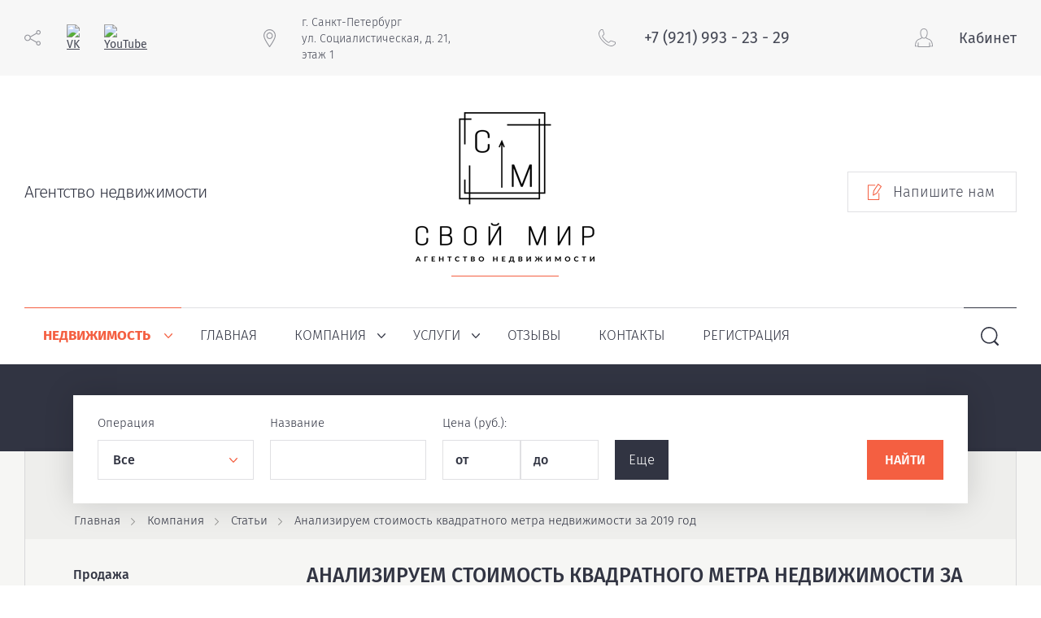

--- FILE ---
content_type: text/html; charset=utf-8
request_url: https://svoymirspb.ru/stati/post/analiziruem-stoimost-kvadratnogo-metra-nedvizhimosti-za-2019-god
body_size: 14481
content:
		
	
	




	<!doctype html>
<html lang="ru">
<head>
<meta charset="utf-8">
<meta name="robots" content="all"/>
<title>Анализируем стоимость квадратного метра недвижимости за 2019 год</title>
<!-- assets.top -->
<script src="/g/libs/nocopy/1.0.0/nocopy.for.all.js" ></script>
<!-- /assets.top -->

<meta name="description" content="Анализируем стоимость квадратного метра недвижимости за 2019 год">
<meta name="keywords" content="Анализируем стоимость квадратного метра недвижимости за 2019 год">
<meta name="theme-color" content="#383838">
<meta name="SKYPE_TOOLBAR" content="SKYPE_TOOLBAR_PARSER_COMPATIBLE">
<meta name="viewport" content="width=device-width, initial-scale=1.0, maximum-scale=1.0, user-scalable=no">
<meta name="format-detection" content="telephone=no">
<meta http-equiv="x-rim-auto-match" content="none">

<script src="/g/libs/jquery/1.10.1/jquery.min.js"></script>
	<link rel="stylesheet" href="/g/css/styles_articles_tpl.css">
<link rel='stylesheet' type='text/css' href='/shared/highslide-4.1.13/highslide.min.css'/>
<script type='text/javascript' src='/shared/highslide-4.1.13/highslide-full.packed.js'></script>
<script type='text/javascript'>
hs.graphicsDir = '/shared/highslide-4.1.13/graphics/';
hs.outlineType = null;
hs.showCredits = false;
hs.lang={cssDirection:'ltr',loadingText:'Загрузка...',loadingTitle:'Кликните чтобы отменить',focusTitle:'Нажмите чтобы перенести вперёд',fullExpandTitle:'Увеличить',fullExpandText:'Полноэкранный',previousText:'Предыдущий',previousTitle:'Назад (стрелка влево)',nextText:'Далее',nextTitle:'Далее (стрелка вправо)',moveTitle:'Передвинуть',moveText:'Передвинуть',closeText:'Закрыть',closeTitle:'Закрыть (Esc)',resizeTitle:'Восстановить размер',playText:'Слайд-шоу',playTitle:'Слайд-шоу (пробел)',pauseText:'Пауза',pauseTitle:'Приостановить слайд-шоу (пробел)',number:'Изображение %1/%2',restoreTitle:'Нажмите чтобы посмотреть картинку, используйте мышь для перетаскивания. Используйте клавиши вперёд и назад'};</script>

            <!-- 46b9544ffa2e5e73c3c971fe2ede35a5 -->
            <script src='/shared/s3/js/lang/ru.js'></script>
            <script src='/shared/s3/js/common.min.js'></script>
        <link rel='stylesheet' type='text/css' href='/shared/s3/css/calendar.css' /><link rel="icon" href="/favicon.ico" type="image/vnd.microsoft.icon">

<!--s3_require-->
<link rel="stylesheet" href="/g/basestyle/1.0.1/articles2/articles2.css" type="text/css"/>
<link rel="stylesheet" href="/g/basestyle/1.0.1/user/user.css" type="text/css"/>
<link rel="stylesheet" href="/g/basestyle/1.0.1/articles2/articles2.blue.css" type="text/css"/>
<script type="text/javascript" src="/g/basestyle/1.0.1/articles2/articles2.js"></script>
<link rel="stylesheet" href="/g/libs/jquery-popover/0.0.3/jquery.popover.theme.css" type="text/css"/>
<script type="text/javascript" src="/g/s3/misc/form/1.2.0/s3.form.js"></script>
<script type="text/javascript" src="/g/libs/jquery-popover/0.0.3/jquery.popover.min.js"></script>
<link rel="stylesheet" href="/g/basestyle/1.0.1/user/user.blue.css" type="text/css"/>
<script type="text/javascript" src="/g/basestyle/1.0.1/user/user.js"></script>
<link rel="stylesheet" href="/g/templates/pages/2016.1/pages_additional_1_0/pages.additional.1.0.css" type="text/css"/>
<script type="text/javascript" src="/g/templates/pages/2016.1/pages_additional_1_0/pages.additional.1.0.js"></script>
<!--/s3_require-->

<link rel='stylesheet' type='text/css' href='/t/images/__csspatch/1/patch.css'/>





	<link rel="stylesheet" type="text/css" href="/g/shop2v2/default/css/theme.less.css"><script type="text/javascript" src="/g/printme.js"></script>
<script type="text/javascript" src="/g/shop2v2/default/js/tpl.js"></script>
<script type="text/javascript" src="/g/shop2v2/default/js/baron.min.js"></script>
<script type="text/javascript" src="/g/shop2v2/default/js/shop2.2.js"></script>
<script type="text/javascript">shop2.init({"productRefs": null,"apiHash": {"getSearchMatches":"74eb99be05c2be6322c788f9d94c3495","getFolderCustomFields":"95c424afda7d368efae7809bf834b279","getProductListItem":"fc5178a4353a7dba2fbd9b6ae872e8f0","cartAddItem":"fcdd0d97cf8eee72d441511845a97914","cartRemoveItem":"1c6e48eba4e22135c8404a3e9df7e09e","cartUpdate":"0d9aedc7ad3cba6e2952c26b76b770a7","cartRemoveCoupon":"62cedf5d897d4b021f6ff9d242bf8dcd","cartAddCoupon":"9202b67f7e9f4773193472d2014cbc0e","deliveryCalc":"657aa18ed866513248019b7ab374a78f","printOrder":"4a342ee4cc24e73c728d1e1d48739541","cancelOrder":"c0860ec19b6d9e24005140a33d812613","cancelOrderNotify":"849baf94a046926f09fdea5a045b7d4b","repeatOrder":"ce8a0224c495e6d7846a8c59db650838","paymentMethods":"3db555fae6ad4f860456205a0b61cbe0","compare":"6e05ea89b9d15817fb7d3287808d1293","getPromoProducts":"3ae242756061d8f6ac5a870583c31ddf"},"verId": 2494105,"mode": "view","step": "","uri": "/magazin","IMAGES_DIR": "/d/","my": {"accessory":"\u0410\u043a\u0441\u0435\u0441\u0441\u0443\u0430\u0440\u044b","kit":"\u041d\u0430\u0431\u043e\u0440","recommend":"\u0420\u0435\u043a\u043e\u043c\u0435\u043d\u0434\u0443\u0435\u043c\u044b\u0435","similar":"\u041f\u043e\u0445\u043e\u0436\u0438\u0435 \u043f\u0440\u0435\u0434\u043b\u043e\u0436\u0435\u043d\u0438\u044f","modification":"\u041c\u043e\u0434\u0438\u0444\u0438\u043a\u0430\u0446\u0438\u0438","show_sections":false,"price_fa_rouble":true,"buy_alias":"\u0417\u0430\u043a\u0430\u0437\u0430\u0442\u044c","special_alias":"Sale!","new_alias":"New","vendor_alias":"\u0417\u0430\u0441\u0442\u0440\u043e\u0439\u0449\u0438\u043a","hide_params":true,"hide_share":true,"hide_article":true}});</script>    <link rel="stylesheet" href="/t/v10362/images/theme0/theme.scss.css">

<script src="/g/s3/misc/eventable/0.0.1/s3.eventable.js" charset="utf-8"></script>
<script src="/g/s3/misc/math/0.0.1/s3.math.js" charset="utf-8"></script>
<script src="/t/v10362/images/js/menu.js" charset="utf-8"></script>

<link rel="stylesheet" href="/g/s3/lp/css//lightgallery.min.css">
<script type='text/javascript' src="/g/s3/lp/js//lightgallery.min.js"></script>

<script src="/t/v10362/images/js/plugins.js" charset="utf-8"></script>

<script src="/g/templates/shop2/2.67.2/js/main.js" charset="utf-8"></script>

<!--[if lt IE 10]>
<script src="/g/libs/ie9-svg-gradient/0.0.1/ie9-svg-gradient.min.js"></script>
<script src="/g/libs/jquery-placeholder/2.0.7/jquery.placeholder.min.js"></script>
<script src="/g/libs/jquery-textshadow/0.0.1/jquery.textshadow.min.js"></script>
<script src="/g/s3/misc/ie/0.0.1/ie.js"></script>
<![endif]-->
<!--[if lt IE 9]>
<script src="/g/libs/html5shiv/html5.js"></script>
<![endif]-->





<link rel="stylesheet" href="/t/v10362/images/site.addons.scss.css">

</head>
<body class=" page-in">
	<div class="overlay"></div>
	<div class="site-wrapper page-in" style="opacity: 0;">
		<header role="banner" class="site-header">
			<div class="top-panel-wr">
				<div class="top-panel-in panel-top">
			      					    <div class="soc-ico">
			        			        	<a href="https://vk.com/public191005194" target="blank" title="VK">
			        					        			<img src="/d/fgs16_vk_white.svg" alt="VK" />
			        					        	</a>			        	
			        			        	<a href="https://www.youtube.com/channel/UCZS6ZDNQ2VRI507sHEWDAbA" target="blank" title="YouTube">
			        					        			<img src="/d/fgs16_yt.png" alt="YouTube" />
			        					        	</a>			        	
			        			        </div>
				     	
				    					<div class="addres-top">
						<div class="addres-body">г. Санкт-Петербург                                 <br />
ул. Социалистическая, д. 21, этаж 1</div>
					</div>			
															<div class="site-phones">			
						<div class="phone-block">		
							 
							<div class="number"><a href="tel:+7 (921) 993 - 23 - 29">+7 (921) 993 - 23 - 29</a></div>
													</div>
						<div class="phone-desc"></div>
					</div>
							
					<div class="shop2-block login-form site-login">
	<div class="block-title">
		Кабинет	
	</div>
	<div class="block-body">
		<div class="login-form-title">Кабинет <span class="arr"></span></div>
					<form method="post" action="/registraciya">
				<input type="hidden" name="mode" value="login" />
				<div class="row">			
					<label class="field text row_login"><input type="text" name="login" id="login" placeholder="Логин" tabindex="1" value="" /></label>
				</div>
				<div class="row row_password">					
					<label class="field password"><input type="password" name="password" id="password" placeholder="Пароль" tabindex="2" value="" /></label>
				</div>
				<button type="submit" class="signin-btn" tabindex="3">Войти</button> <a class="forgot-password" href="/registraciya/forgot_password">Забыли пароль?</a>
			<re-captcha data-captcha="recaptcha"
     data-name="captcha"
     data-sitekey="6LddAuIZAAAAAAuuCT_s37EF11beyoreUVbJlVZM"
     data-lang="ru"
     data-rsize="invisible"
     data-type="image"
     data-theme="light"></re-captcha></form>
			<div class="clear-container"></div>
				<a href="/registraciya/register" class="register">Регистрация</a>
						<div class="g-auth__row g-auth__social-min">				
				



				
						<div class="g-form-field__title"><b>Также Вы можете войти через:</b></div>
			<div class="g-social">
																												<div class="g-social__row">
								<a href="/users/hauth/start/vkontakte?return_url=/stati/post/analiziruem-stoimost-kvadratnogo-metra-nedvizhimosti-za-2019-god" class="g-social__item g-social__item--vk-large" rel="nofollow">Vkontakte</a>
							</div>
																
			</div>
			
		
	
			<div class="g-auth__personal-note">
									
			
							Я выражаю <a href="/registraciya/agreement" target="_blank">согласие на передачу и обработку персональных данных</a> в соответствии с <a href="/registraciya/policy" target="_blank">политикой конфиденциальности</a>
					</div>
				</div>
							
				
			</div>
</div>				</div>				
			</div>
			<div class="middle-block">
				<div class="site-descriptor site-name-desc">
					Агентство недвижимости
				</div>	
				
									<a class="comapany-name" href="https://svoymirspb.ru" title="На главную страницу">
													<div class="site-logo">
								<img src="/thumb/2/os2lyCmqTIAPIK8t869pyw/220r/d/svoj_mir_logo1.png" alt=""/>
							</div>
																	</a>
								<a href="" class="link-top call-back-btn"><span>Напишите нам</span></a>
			</div>
			<div class="fixed-panel-wr">
				<div class="menu-ico"></div>
				<div class="fixed-panel-in" id="menu">
					<nav class="menu-top-wrapper">
						<span class="close-menu-mobile"></span>
						<div class="folders-shared-wrapepr">
							<div class="folders-title">Недвижимость <span class="arrow"></span></div>
							<ul class="folders-shared"><li><a href="/magazin/folder/prodazha-1" >Продажа</a></li><li><a href="/magazin/folder/arenda" >Аренда</a></li><li><a href="/magazin/folder/uchastok" >участок</a></li><li><a href="/magazin/folder/komnata" >комната</a></li><li><a href="/magazin/folder/dom" >дом</a></li><li><a href="/magazin/folder/kommercheskaya" >коммерческая</a></li><li><a href="/magazin/folder/kvartira" >квартира</a></li><li><a href="/magazin/folder/garazh" >гараж</a></li><li><a href="/magazin/folder/dacha" >дача</a></li><li><a href="/magazin/folder/taunhaus" >таунхаус</a></li><li><a href="/magazin/folder/kottedzh" >коттедж</a></li></ul>						</div>
						<ul class="menu-top"><li><a href="/" >Главная</a></li><li class="has-child opened"><a href="/kompaniya" >Компания</a><ul class="level-2"><li><a href="/o-nas" >О нас</a></li><li><a href="/nashi-brokery" >Наши брокеры</a></li><li><a href="/karera" >Карьера</a></li><li class="opened active"><a href="/stati" >Статьи</a></li></ul></li><li class="has-child"><a href="/uslugi" >Услуги</a><ul class="level-2"><li><a href="/prodavajte-s-nami" >Продавайте с нами</a></li><li><a href="/individualshnyj-poisk" >Индивидуальный поиск</a></li><li><a href="/odobrenie-ipoteki" >Одобрение ипотеки</a></li><li><a href="/snyat-kvartiru" >Снять квартиру</a></li><li><a href="/sdat-kvartiru" >Сдать квартиру</a></li><li><a href="/dizajn" >Дизайн</a></li></ul></li><li><a href="/otzyvy" >Отзывы</a></li><li><a href="/kontakty" >Контакты</a></li><li><a href="/registraciya" >Регистрация</a></li></ul>						<div class="search-ico"></div>				
						<div class="site-search-wr">
							<div class="close-search"></div>
							<form class="search-form" action="/search" method="get">
								<input type="text" class="search-text" autocomplete="off" name="search" placeholder="Поиск по каталогу" />
								<input class="search-button" type="submit" value="" />
							<re-captcha data-captcha="recaptcha"
     data-name="captcha"
     data-sitekey="6LddAuIZAAAAAAuuCT_s37EF11beyoreUVbJlVZM"
     data-lang="ru"
     data-rsize="invisible"
     data-type="image"
     data-theme="light"></re-captcha></form>
						</div> 							
					</nav>
				</div>
			</div>
			
		</header> <!-- .site-header -->
				<div class="inner-page-line"></div>
				
				

		<div class="block-shop-search-wr page-in">
			<div class="mobile-filter">
				<div class="shop-search-ico">Расширенный поиск<span class="body-scroll"></span></div>
			</div>
			<div class="block-shop-search-in">
				<div class="shop-search-ico-fixed">Расширенный поиск<span></span></div>
				<div class="search-block-wr">
					<div class="close-mobile-search"></div>
					
														
	
<div class="shop2-block search-form ">
	<div class="block-body">
		<form action="/magazin/search" enctype="multipart/form-data">
			<input type="hidden" name="sort_by" value=""/>
			<div class="params-wr">
						
																																	<div class="row">
								<div class="row-title">Операция</div>
								<select name="s[prodaza_arenda_ipoteka_]">
									<option value="">Все</option>
																			<option value="29374100">Продажа</option>
																			<option value="29374300">Аренда</option>
																	</select>
							</div>						
																																																																																																																																																																																																																																																																																																																																																																																																																																																				
	
					
									<div class="row">
						<label class="row-title" for="shop2-name">Название</label>
						<input type="text" name="s[name]" size="20" id="shop2-name" value="" />
					</div>
					
														
								<div id="shop2_search_custom_fields"></div>
					
											<div class="row float">
							<div class="row-title">Цена (руб.):</div>
							<label><span>от</span>&nbsp;<input name="s[price][min]" type="text" size="5" class="small" placeholder="от" value="" /></label>
							&nbsp;
							<label><span>до</span>&nbsp;<input name="s[price][max]" type="text" size="5" class="small" value="" placeholder="до"/></label>
						</div>
							
							
											<div class="row">
							<label class="row-title" for="shop2-text">Текст:</label>
							<input type="text" name="search_text" size="20" id="shop2-text"  value="" />
						</div>
							
										<div id="shop2_search_global_fields">
						
			
			
										

											
			
												<div class="row">
						<div class="row-title">Тип объекта</div>
						<select name="s[tip_ob_ekta]">
							<option value="">Все</option>
															<option value="179084700">Дом</option>
															<option value="200748700">Квартира</option>
															<option value="200749700">Земельный участок</option>
															<option value="200750900">Частный дом</option>
															<option value="200751300">Дача</option>
															<option value="233114700">Готовый бизнес</option>
															<option value="30959101">Комната</option>
															<option value="94006101">Торговые площади</option>
															<option value="35951302">Универсальное помещение</option>
															<option value="35952702">Складское помещение</option>
															<option value="76298902">Коттедж</option>
															<option value="115163902">Клубный дом</option>
													</select>
					</div>
							

					
			
												<div class="row">
						<div class="row-title">Количество комнат</div>
						<select name="s[komnat]">
							<option value="">Все</option>
															<option value="141369500">1</option>
															<option value="141371300">2</option>
															<option value="141376300">3</option>
															<option value="141383900">4</option>
															<option value="141398500">5</option>
															<option value="251076708">7</option>
															<option value="251077308">15</option>
															<option value="73643109">6</option>
															<option value="36180913">19</option>
													</select>
					</div>
							

					
			
												<div class="row">
						<div class="row-title">Материал стен</div>
						<select name="s[material_sten]">
							<option value="">Все</option>
															<option value="123503900">Панельный</option>
															<option value="141368700">Кирпичный</option>
															<option value="141373300">Монолитно-кирпичный</option>
															<option value="141377500">Монолитный</option>
															<option value="141388500">-</option>
															<option value="141397700">Железобетонный</option>
															<option value="141401100">Пенобетон-кирпичный</option>
															<option value="141407900">Блок</option>
															<option value="174299300">Деревянный</option>
															<option value="174330300">Монолитно-каркасный</option>
															<option value="174339100">Брус</option>
															<option value="30959301">Газобетонный</option>
													</select>
					</div>
							

					
			
												
					<div class="row  float">
												
																			
													<div class="row-title">Общая площадь (кв.м.):</div>
							<label><span>от</span>&nbsp;<input name="s[obsaa_plosad_170][min]" type="text" size="5" class="small shop2-input-float" value="" placeholder="от"/></label>
							&nbsp;
							<label><span>до</span>&nbsp;<input name="s[obsaa_plosad_170][max]" type="text" size="5" class="small shop2-input-float" value="" placeholder="до"/></label>
											</div>

							

					
			
												
					<div class="row  float">
												
																			
													<div class="row-title">Жилая площадь (кв. м.):</div>
							<label><span>от</span>&nbsp;<input name="s[zilaa_plosad_][min]" type="text" size="5" class="small shop2-input-float" value="" placeholder="от"/></label>
							&nbsp;
							<label><span>до</span>&nbsp;<input name="s[zilaa_plosad_][max]" type="text" size="5" class="small shop2-input-float" value="" placeholder="до"/></label>
											</div>

							

					
			
												
					<div class="row  float">
												
																			
													<div class="row-title">Площадь кухни (кв. в.):</div>
							<label><span>от</span>&nbsp;<input name="s[plosad_kuhni][min]" type="text" size="5" class="small shop2-input-float" value="" placeholder="от"/></label>
							&nbsp;
							<label><span>до</span>&nbsp;<input name="s[plosad_kuhni][max]" type="text" size="5" class="small shop2-input-float" value="" placeholder="до"/></label>
											</div>

							

								
			
												
					<div class="row init">
												
																			
													<div class="row-title">Этаж:</div>
							<label><span>от</span>&nbsp;<input name="s[etaz][min]" type="text" size="5" class="small shop2-input-int" value="" placeholder="от"/></label>
							&nbsp;
							<label><span>до</span>&nbsp;<input name="s[etaz][max]" type="text" size="5" class="small shop2-input-int" value="" placeholder="до"/></label>
											</div>

							

					
			
												<div class="row">
						<div class="row-title">Планировка комнат</div>
						<select name="s[planirovka_komnat]">
							<option value="">Все</option>
															<option value="141369700">Изолированная</option>
															<option value="141371500">Раздельная</option>
															<option value="141374900">-</option>
															<option value="141382700">Перепланировка</option>
															<option value="141386100">Индивидуальная</option>
															<option value="141419700">Сталинка</option>
															<option value="174305500">Проходные комнаты</option>
															<option value="174310300">Смежно-изолированная</option>
															<option value="182012100">Смежная</option>
															<option value="223878300">Крупногабаритная</option>
															<option value="223878900">Свободная</option>
															<option value="10958301">Распашонка</option>
															<option value="65741702">Улучшенная</option>
													</select>
					</div>
							

								
			
												<div class="row">
						<div class="row-title">Санузел</div>
						<select name="s[sanuzel]">
							<option value="">Все</option>
															<option value="123504700">Совместный</option>
															<option value="141371700">Раздельный</option>
															<option value="141376500">2 санузла</option>
															<option value="141380300">-</option>
															<option value="141398700">2 совместных</option>
															<option value="30959701">4 санузла</option>
															<option value="135108301">2 раздельных</option>
															<option value="76298702">3 санузла</option>
															<option value="251075908">совмещенный</option>
															<option value="251076508">2</option>
															<option value="251076908">раздельный</option>
															<option value="74960709">1</option>
															<option value="226243909">5</option>
													</select>
					</div>
							

					
			
												<div class="row">
						<div class="row-title">Балкон</div>
						<select name="s[balkon]">
							<option value="">Все</option>
															<option value="141369900">Балкон застекленный</option>
															<option value="141372700">Балкон</option>
															<option value="141376700">Нет</option>
															<option value="141380500">-</option>
															<option value="141382900">2 балкона</option>
															<option value="141396900">Лоджия</option>
															<option value="141404700">2 балкона застекленных</option>
															<option value="141441100">Лоджия застекленная</option>
															<option value="174300700">Балкон + лоджия</option>
															<option value="174304700">Лоджия встроенная</option>
															<option value="236615900">2 лоджии застекленные</option>
															<option value="10958501">2 лоджии</option>
															<option value="436725509">терраса</option>
													</select>
					</div>
							

					
			
												<div class="row">
						<div class="row-title">Лифт</div>
						<select name="s[lift]">
							<option value="">Все</option>
															<option value="141370100">Есть</option>
															<option value="141375100">Грузовой и пассажирский</option>
															<option value="141376900">Нет</option>
															<option value="141378300">2 пассажирских и грузовой</option>
															<option value="141379500">-</option>
															<option value="248776500">3+</option>
													</select>
					</div>
							

					
			
												<div class="row">
						<div class="row-title">Ремонт</div>
						<select name="s[remont]">
							<option value="">Все</option>
															<option value="29374900">евроремонт</option>
															<option value="29375500">косметический</option>
															<option value="29375900">отсутствует</option>
															<option value="141370300">Евроремонт</option>
															<option value="141372900">-</option>
															<option value="141375300">Черновая отделка</option>
															<option value="141377100">Евростандарт</option>
															<option value="141378500">Косметический ремонт</option>
															<option value="141381900">Дизайнерский ремонт</option>
															<option value="141384100">Ремонт</option>
															<option value="141385100">Требуется ремонт</option>
															<option value="141387700">Ремонт от застройщика</option>
															<option value="141392700">Требуется внутренняя отделка</option>
															<option value="174299500">Требуется косметический ремонт</option>
															<option value="174306900">Чистовая отделка</option>
															<option value="248778100">После ремонта</option>
															<option value="127631501">Предчистовая отделка</option>
															<option value="35953302">Без отделки</option>
															<option value="65738302">Требуется легкий ремонт</option>
															<option value="123387104">хороший</option>
															<option value="123387304">частичный ремонт</option>
															<option value="123387504">требует ремонта</option>
															<option value="123387704">евро</option>
															<option value="123387904">с отделкой</option>
															<option value="251076308">дизайнерский</option>
															<option value="251077108">черновая отделка</option>
													</select>
					</div>
							

					
			
												<div class="row">
						<div class="row-title">Год постройки</div>
						<select name="s[god_postrojki]">
							<option value="">Все</option>
															<option value="123504900">1965</option>
															<option value="141370500">2005</option>
															<option value="141371900">1994</option>
															<option value="141373100">2009</option>
															<option value="141374100">2010</option>
															<option value="141375500">2018</option>
															<option value="141377300">1970</option>
															<option value="141378700">2012</option>
															<option value="141379700">1971</option>
															<option value="141380700">2014</option>
															<option value="141382100">2013</option>
															<option value="141383100">1954</option>
															<option value="141384300">1912</option>
															<option value="141385300">1897</option>
															<option value="141386900">1981</option>
															<option value="141387900">2019</option>
															<option value="141389500">2016</option>
															<option value="141391900">1986</option>
															<option value="141394100">1972</option>
															<option value="141395500">2008</option>
															<option value="141399300">1962</option>
															<option value="141400100">2020</option>
															<option value="141400900">2015</option>
															<option value="141403300">2017</option>
															<option value="141404900">2011</option>
															<option value="141406500">1961</option>
															<option value="141406900">1991</option>
															<option value="141408700">1973</option>
															<option value="141413100">1967</option>
															<option value="141413500">1975</option>
															<option value="141414100">2006</option>
															<option value="141415700">1989</option>
															<option value="141416500">1980</option>
															<option value="141418100">1990</option>
															<option value="141419900">1956</option>
															<option value="141421700">1917</option>
															<option value="141422100">1976</option>
															<option value="141424100">1978</option>
															<option value="141424500">1977</option>
															<option value="141424900">1959</option>
															<option value="141425900">1969</option>
															<option value="141429300">1947</option>
															<option value="141429900">1966</option>
															<option value="141436700">1983</option>
															<option value="141439100">2002</option>
															<option value="141446300">2003</option>
															<option value="141450900">2007</option>
															<option value="174301900">1852</option>
															<option value="174305700">1964</option>
															<option value="174309500">1963</option>
															<option value="174314700">1993</option>
															<option value="174330900">2021</option>
															<option value="223878500">1908</option>
															<option value="233112300">1882</option>
															<option value="233112700">1881</option>
															<option value="233113100">1906</option>
															<option value="233113500">1831</option>
															<option value="233114500">1900</option>
															<option value="248775900">1987</option>
															<option value="248777500">1979</option>
															<option value="268325500">1901</option>
															<option value="268326100">1861</option>
															<option value="268340900">1995</option>
															<option value="268342300">1984</option>
															<option value="282834500">1960</option>
															<option value="282834900">1867</option>
															<option value="10958901">1948</option>
															<option value="10959301">1968</option>
															<option value="46573701">1951</option>
															<option value="218225901">1880</option>
															<option value="24850502">1913</option>
															<option value="35951102">1860</option>
															<option value="65739702">1890</option>
															<option value="87014302">1904</option>
															<option value="121893904">2004</option>
															<option value="121894104">2000</option>
															<option value="121894304">1999</option>
															<option value="121894504">1998</option>
															<option value="121894704">1997</option>
															<option value="121894904">1996</option>
															<option value="121895104">1992</option>
															<option value="121895704">1914</option>
															<option value="123357504">1800</option>
															<option value="123357704">1801</option>
															<option value="123357904">1802</option>
															<option value="123358104">1803</option>
															<option value="123358304">1804</option>
															<option value="123358504">1805</option>
															<option value="123358704">1806</option>
															<option value="123358904">1807</option>
															<option value="123359104">1808</option>
															<option value="123359304">1809</option>
															<option value="123359504">1810</option>
															<option value="123359704">1811</option>
															<option value="123359904">1812</option>
															<option value="123360104">1813</option>
															<option value="123360304">1814</option>
															<option value="123360504">1815</option>
															<option value="123360704">1816</option>
															<option value="123360904">1817</option>
															<option value="123361104">1818</option>
															<option value="123361304">1819</option>
															<option value="123361504">1820</option>
															<option value="123361704">1821</option>
															<option value="123361904">1822</option>
															<option value="123362104">1823</option>
															<option value="123362304">1824</option>
															<option value="123362504">1825</option>
															<option value="123362704">1826</option>
															<option value="123362904">1827</option>
															<option value="123363104">1828</option>
															<option value="123363304">1829</option>
															<option value="123363504">1830</option>
															<option value="123363704">1832</option>
															<option value="123363904">1833</option>
															<option value="123364104">1834</option>
															<option value="123364304">1835</option>
															<option value="123364504">1836</option>
															<option value="123364704">1837</option>
															<option value="123364904">1838</option>
															<option value="123365104">1839</option>
															<option value="123365304">1840</option>
															<option value="123365504">1841</option>
															<option value="123365704">1842</option>
															<option value="123365904">1843</option>
															<option value="123366104">1844</option>
															<option value="123366304">1845</option>
															<option value="123366504">1846</option>
															<option value="123366704">1847</option>
															<option value="123366904">1848</option>
															<option value="123367104">1849</option>
															<option value="123367304">1850</option>
															<option value="123367504">1851</option>
															<option value="123367704">1853</option>
															<option value="123367904">1854</option>
															<option value="123368104">1855</option>
															<option value="123368304">1856</option>
															<option value="123368504">1857</option>
															<option value="123368704">1858</option>
															<option value="123368904">1859</option>
															<option value="123369104">1862</option>
															<option value="123369304">1863</option>
															<option value="123369504">1864</option>
															<option value="123369704">1865</option>
															<option value="123369904">1866</option>
															<option value="123370104">1868</option>
															<option value="123370304">1869</option>
															<option value="123370504">1870</option>
															<option value="123370704">1871</option>
															<option value="123370904">1872</option>
															<option value="123371104">1873</option>
															<option value="123371304">1874</option>
															<option value="123371504">1875</option>
															<option value="123371704">1876</option>
															<option value="123371904">1877</option>
															<option value="123372104">1878</option>
															<option value="123372304">1879</option>
															<option value="123372504">1883</option>
															<option value="123372704">1884</option>
															<option value="123372904">1885</option>
															<option value="123373104">1886</option>
															<option value="123373304">1887</option>
															<option value="123373504">1888</option>
															<option value="123373704">1889</option>
															<option value="123373904">1891</option>
															<option value="123374104">1892</option>
															<option value="123374304">1893</option>
															<option value="123374504">1894</option>
															<option value="123374704">1895</option>
															<option value="123374904">1896</option>
															<option value="123375104">1898</option>
															<option value="123375304">1899</option>
															<option value="123375504">1902</option>
															<option value="123375704">1903</option>
															<option value="123375904">1905</option>
															<option value="123376104">1907</option>
															<option value="123376304">1909</option>
															<option value="123376504">1910</option>
															<option value="123376704">1911</option>
															<option value="123376904">1915</option>
															<option value="123377104">1916</option>
															<option value="123377304">1918</option>
															<option value="123377504">1919</option>
															<option value="123377704">1920</option>
															<option value="123377904">1921</option>
															<option value="123378104">1922</option>
															<option value="123378304">1923</option>
															<option value="123378504">1924</option>
															<option value="123378704">1925</option>
															<option value="123378904">1926</option>
															<option value="123379104">1927</option>
															<option value="123379304">1928</option>
															<option value="123379504">1929</option>
															<option value="123379704">1930</option>
															<option value="123379904">1931</option>
															<option value="123380104">1932</option>
															<option value="123380304">1933</option>
															<option value="123380504">1934</option>
															<option value="123380704">1935</option>
															<option value="123380904">1936</option>
															<option value="123381104">1937</option>
															<option value="123381304">1938</option>
															<option value="123381504">1939</option>
															<option value="123381704">1940</option>
															<option value="123381904">1941</option>
															<option value="123382104">1942</option>
															<option value="123382304">1943</option>
															<option value="123382504">1944</option>
															<option value="123382704">1945</option>
															<option value="123382904">1946</option>
															<option value="123383104">1949</option>
															<option value="123383304">1950</option>
															<option value="123383504">1952</option>
															<option value="123383704">1953</option>
															<option value="123383904">1955</option>
															<option value="123384104">1957</option>
															<option value="123384304">1958</option>
															<option value="123384504">1974</option>
															<option value="123384704">1982</option>
															<option value="123384904">1985</option>
															<option value="123385104">1988</option>
															<option value="123385304">2001</option>
															<option value="251076108">2023</option>
															<option value="251077508">2024</option>
															<option value="251077708">2022</option>
													</select>
					</div>
							

					
			
												
					<div class="row init">
												
																			
													<div class="row-title">Год постройки (г):</div>
							<label><span>от</span>&nbsp;<input name="s[god_postrojki_1][min]" type="text" size="5" class="small shop2-input-int" value="" placeholder="от"/></label>
							&nbsp;
							<label><span>до</span>&nbsp;<input name="s[god_postrojki_1][max]" type="text" size="5" class="small shop2-input-int" value="" placeholder="до"/></label>
											</div>

							

																																</div>
							
									
											<div class="row">
							<div class="row-title">Результатов на странице</div>
							<select name="s[products_per_page]">
																																		<option value="6" selected="selected">6</option>
																										<option value="21">21</option>
																										<option value="36">36</option>
																										<option value="51">51</option>
																										<option value="66">66</option>
																										<option value="81">81</option>
																										<option value="96">96</option>
															</select>
						</div>
										
					<div class="butons-wrapper">
						<div class="more-params">Еще</div>
						<button type="submit" class="search-btn">Найти</button>
					</div>
							</div>
		<re-captcha data-captcha="recaptcha"
     data-name="captcha"
     data-sitekey="6LddAuIZAAAAAAuuCT_s37EF11beyoreUVbJlVZM"
     data-lang="ru"
     data-rsize="invisible"
     data-type="image"
     data-theme="light"></re-captcha></form>
		<div class="clear-container"></div>
	</div>
</div><!-- Search Form -->											
				</div>
			</div>
		</div>

		<div class="site-container">
			
<div class="site-path" data-url="/stati"><a href="/">Главная</a><span></span><a href="/kompaniya">Компания</a><span></span><a href="/stati">Статьи</a><span></span>Анализируем стоимость квадратного метра недвижимости за 2019 год</div>									<aside role="complementary" class="site-sidebar left">
				<nav class="menu-left-wrapper">
					<ul class="folders-left"><li><a href="/magazin/folder/prodazha-1" ><span>Продажа</span></a></li><li><a href="/magazin/folder/arenda" ><span>Аренда</span></a></li><li><a href="/magazin/folder/uchastok" ><span>участок</span></a></li><li><a href="/magazin/folder/komnata" ><span>комната</span></a></li><li><a href="/magazin/folder/dom" ><span>дом</span></a></li><li><a href="/magazin/folder/kommercheskaya" ><span>коммерческая</span></a></li><li><a href="/magazin/folder/kvartira" ><span>квартира</span></a></li><li><a href="/magazin/folder/garazh" ><span>гараж</span></a></li><li><a href="/magazin/folder/dacha" ><span>дача</span></a></li><li><a href="/magazin/folder/taunhaus" ><span>таунхаус</span></a></li><li><a href="/magazin/folder/kottedzh" ><span>коттедж</span></a></li></ul>				</nav>
							</aside>
									<main role="main" class="site-main">			
				<div class="site-main__inner">
				<h1>Анализируем стоимость квадратного метра недвижимости за 2019 год</h1> 
				
				
	
	
			
	<style>
		
		
			.g-comment__form{max-width: 600px;}
			.g-rating-edit{max-width: 115px;}
		
			.g-form-field__hint--popup{position: relative;top: auto; left: 0; margin: 10px 0 0;}
			.g-form-field__hint--popup:before{
				top: -6px;
				left: 10px;
				transform: rotate(45deg);
			}
			
			@media (max-width: 1440px){
			}
		
		
		.g-article__name,.g-tags__item, .g-article-years__year{
				color: ;}
	</style>
	
		
		<div class="g-page g-page-article g-page-article--main" data-lenta_id = "454900" data-enable_calendar = "0" data-calendar_button = "#calendar_button_454900" data-calendar_selector = "#calendar_454900" data-pagination_type = "pagination" data-pagination_button_load = "#buttonload_454900" data-page_url = "/stati/" data-seo = "1" data-multiselect_tags = ".tags_454900" >
				
			<div class="g-page-article">
	<div class="g-page-article__top-panel">

				
				
		
						<div class="g-page-article__date">Дата публикации: 09.02.2020 </div>
				
				
		
			</div>
	
	<div class="g-page-article__text">
		<span style="font-size:11pt;">Подведем итоги роста цены за квадратный метр в 2019 году. Жилье в новостройках Ленобласти подорожало на 19%. А вот цены на вторичное жилье в Ленобласти за год почти не изменились. За годы темпы строительства в Петербурге снизились с 3.95 млн квадратных метров жилья в 2018 году до 3.5 млн квадратных метров в прошлом году. Цена квартиры в новостройках выросла на 9.6% - в конце декабря квадратный метр стоил 122,5 тыс. рублей, а на вторичном рынке - на 8% -113,5 тыс. рублей за &quot;квадрат&quot;. В Ленобласти цены на вторичное жилье почти не изменились за год - 52 тыс. рублей против 50 тыс. годом раньше. Квартиры в новостройках на 19% - с 73тыс. до 87 тыс. рублей за квадратный метр.&nbsp;</span>
	</div>

	<div class="g-clear"></div>

		
	

</div>
		
				</div>
	
							</div>
		</main> <!-- .site-main -->
	</div>

			<div class="form-bot">
		<div class="form-body">
			<div class="tpl-anketa" data-api-url="/-/x-api/v1/public/?method=form/postform&param[form_id]=8289300" data-api-type="form">
	<div class="close-form"></div>
			<div class="title">Подписаться на бесплатную рассылку!</div>		<form method="post" action="/stati" data-s3-anketa-id="8289300">
		<input type="hidden" name="params[placeholdered_fields]" value="1" />
		<input type="hidden" name="form_id" value="8289300">
		<input type="hidden" name="tpl" value="global:form.minimal.2.2.67.tpl">
												<div class="tpl-field html_block"><p><strong>Подписаться</strong> на бесплатную рассылку!</p></div>
									        <div class="tpl-field type-email field-required">
        				
	          
	          <div class="field-value">
	          		            	<input  type="email" size="30" maxlength="100" value="" name="d[1]" required placeholder="Ваш e-mail *" />
	            	            	          </div>
	        </div>
	        		
		
		<div class="tpl-field tpl-field-button">
			<button type="submit" class="tpl-form-button">подписаться</button>
		</div>

		<re-captcha data-captcha="recaptcha"
     data-name="captcha"
     data-sitekey="6LddAuIZAAAAAAuuCT_s37EF11beyoreUVbJlVZM"
     data-lang="ru"
     data-rsize="invisible"
     data-type="image"
     data-theme="light"></re-captcha></form>
					</div>
		</div>		
	</div>		
		<footer role="contentinfo" class="site-footer">
		<div class="site-footer-in-top">
			<div class="top-panel-in">
			  				    <div class="soc-ico">
								        	<a href="https://vk.com/public191005194" target="blank" title="VK">
			        					        			<img src="/d/fgs16_vk_white.svg" alt="VK" />
			        					        	</a>			        	
			        			        	<a href="https://www.youtube.com/channel/UCZS6ZDNQ2VRI507sHEWDAbA" target="blank" title="YouTube">
			        					        			<img src="/d/fgs16_yt.png" alt="YouTube" />
			        					        	</a>			        	
			        			    </div>
			     	
			    				<div class="addres-top">
					<div class="addres-body">г. Санкт-Петербург                                 
ул. Социалистическая, д. 21, этаж 1</div>
				</div>
												<div class="site-phones">			
					<div class="phone-block">		
						 
						<div class="number"><a href="tel:+7 (921) 993 - 23 - 29">+7 (921) 993 - 23 - 29</a></div>
											</div>
									</div>
						
			</div>
			<div class="top-panel-middle">
				<nav class="menu-footer-wrap">
					<ul class="menu-footer"><li><a href="/" >Главная</a></li><li class="opened"><a href="/kompaniya" >Компания</a><ul class="level-2"><li><a href="/o-nas" >О нас</a></li><li><a href="/nashi-brokery" >Наши брокеры</a></li><li><a href="/karera" >Карьера</a></li><li class="opened active"><a href="/stati" >Статьи</a></li></ul></li><li><a href="/uslugi" >Услуги</a><ul class="level-2"><li><a href="/prodavajte-s-nami" >Продавайте с нами</a></li><li><a href="/individualshnyj-poisk" >Индивидуальный поиск</a></li><li><a href="/odobrenie-ipoteki" >Одобрение ипотеки</a></li><li><a href="/snyat-kvartiru" >Снять квартиру</a></li><li><a href="/sdat-kvartiru" >Сдать квартиру</a></li><li><a href="/dizajn" >Дизайн</a></li></ul></li><li><a href="/otzyvy" >Отзывы</a></li><li><a href="/kontakty" >Контакты</a></li><li><a href="/registraciya" >Регистрация</a></li></ul>				</nav>
								<div class="footer-form">
					<div class="tpl-anketa" data-api-url="/-/x-api/v1/public/?method=form/postform&param[form_id]=8289700" data-api-type="form">
	<div class="close-form"></div>
			<div class="title">Напишите нам</div>		<form method="post" action="/stati" data-s3-anketa-id="8289700">
		<input type="hidden" name="params[placeholdered_fields]" value="1" />
		<input type="hidden" name="form_id" value="8289700">
		<input type="hidden" name="tpl" value="global:form.minimal.2.2.67.tpl">
									        <div class="tpl-field type-text field-required">
        				
	          
	          <div class="field-value">
	          		            	<input required  type="text" size="30" maxlength="100" value="" name="d[0]" placeholder="Имя *" />
	            	            	          </div>
	        </div>
	        						        <div class="tpl-field type-text field-required">
        				
	          
	          <div class="field-value">
	          		            	<input required  type="text" size="30" maxlength="100" value="" name="d[1]" placeholder="Телефон *" />
	            	            	          </div>
	        </div>
	        						        <div class="tpl-field type-email">
        				
	          
	          <div class="field-value">
	          		            	<input  type="email" size="30" maxlength="100" value="" name="d[2]"  placeholder="E-mail " />
	            	            	          </div>
	        </div>
	        						        <div class="tpl-field type-textarea">
        				
	          
	          <div class="field-value">
	          		            	<textarea   cols="50" rows="7" name="d[3]" placeholder="Текст"></textarea>
	            	            	          </div>
	        </div>
	        		
		
		<div class="tpl-field tpl-field-button">
			<button type="submit" class="tpl-form-button">Отправить</button>
		</div>

		<re-captcha data-captcha="recaptcha"
     data-name="captcha"
     data-sitekey="6LddAuIZAAAAAAuuCT_s37EF11beyoreUVbJlVZM"
     data-lang="ru"
     data-rsize="invisible"
     data-type="image"
     data-theme="light"></re-captcha></form>
					</div>
				</div>
							</div>		
		</div>
		<div class="footer-bot-block">
			<div class="site-name-bot">&copy; 2019 - 2026 Агентство недвижимости 
Свой Мир</div>			
			<div class="counter">
				<!--LiveInternet counter--><script type="text/javascript">
document.write('<a href="//www.liveinternet.ru/click" '+
'target="_blank"><img src="//counter.yadro.ru/hit?t12.5;r'+
escape(document.referrer)+((typeof(screen)=='undefined')?'':
';s'+screen.width+'*'+screen.height+'*'+(screen.colorDepth?
screen.colorDepth:screen.pixelDepth))+';u'+escape(document.URL)+
';h'+escape(document.title.substring(0,150))+';'+Math.random()+
'" alt="" title="LiveInternet: показано число просмотров за 24'+
' часа, посетителей за 24 часа и за сегодня" '+
'border="0" width="88" height="31"><\/a>')
</script><!--/LiveInternet-->
<!--__INFO2026-01-16 12:14:14INFO__-->

			</div>
			<div class="cupyright"><span style='font-size:14px;' class='copyright'><!--noindex-->
<span style="text-decoration:underline; cursor: pointer;" onclick="javascript:window.open('https://megagr'+'oup.ru/?utm_referrer='+location.hostname)" class="copyright">Megagroup.ru</span>

<!--/noindex--></span></div>	
		</div>
	</footer> <!-- .site-footer -->		
</div>

<div class="form-wrapper popup-form call-back">
	<div class="tpl-anketa" data-api-url="/-/x-api/v1/public/?method=form/postform&param[form_id]=8289100" data-api-type="form">
	<div class="close-form"></div>
			<div class="title">Напишите нам</div>		<form method="post" action="/stati" data-s3-anketa-id="8289100">
		<input type="hidden" name="params[placeholdered_fields]" value="1" />
		<input type="hidden" name="form_id" value="8289100">
		<input type="hidden" name="tpl" value="global:form.minimal.2.2.67.tpl">
									        <div class="tpl-field type-text field-required">
        				
	          
	          <div class="field-value">
	          		            	<input required  type="text" size="30" maxlength="100" value="" name="d[0]" placeholder="Имя *" />
	            	            	          </div>
	        </div>
	        						        <div class="tpl-field type-email">
        				
	          
	          <div class="field-value">
	          		            	<input  type="email" size="30" maxlength="100" value="" name="d[1]"  placeholder="E-mail " />
	            	            	          </div>
	        </div>
	        						        <div class="tpl-field type-text field-required">
        				
	          
	          <div class="field-value">
	          		            	<input required  type="text" size="30" maxlength="100" value="" name="d[5]" placeholder="Телефон *" />
	            	            	          </div>
	        </div>
	        						        <div class="tpl-field type-textarea">
        				
	          
	          <div class="field-value">
	          		            	<textarea   cols="50" rows="7" name="d[6]" placeholder="Комментарий"></textarea>
	            	            	          </div>
	        </div>
	        		
		
		<div class="tpl-field tpl-field-button">
			<button type="submit" class="tpl-form-button">Отправить</button>
		</div>

		<re-captcha data-captcha="recaptcha"
     data-name="captcha"
     data-sitekey="6LddAuIZAAAAAAuuCT_s37EF11beyoreUVbJlVZM"
     data-lang="ru"
     data-rsize="invisible"
     data-type="image"
     data-theme="light"></re-captcha></form>
					</div>
</div>	


<script src="/t/v10362/images/js/flexFix.js" charset="utf-8"></script>

<!-- ID -->

<!-- assets.bottom -->
<!-- </noscript></script></style> -->
<script src="/my/s3/js/site.min.js?1768462484" ></script>
<script src="https://cp.onicon.ru/loader/6284f4f0b887eea9128b4582.js" data-auto async></script>
<script >/*<![CDATA[*/
var megacounter_key="0765bcb3caa38c52fd8f1cd8951d51e5";
(function(d){
    var s = d.createElement("script");
    s.src = "//counter.megagroup.ru/loader.js?"+new Date().getTime();
    s.async = true;
    d.getElementsByTagName("head")[0].appendChild(s);
})(document);
/*]]>*/</script>
<script >/*<![CDATA[*/
$ite.start({"sid":2474206,"vid":2494105,"aid":2958581,"stid":1,"cp":21,"active":true,"domain":"svoymirspb.ru","lang":"ru","trusted":false,"debug":false,"captcha":3,"onetap":[{"provider":"vkontakte","provider_id":"51935470","code_verifier":"mZQGZNO3hUzyFm4NMFQOjkNmgZNYTGOjQGmW2TkZZzj"}]});
/*]]>*/</script>
<!-- /assets.bottom -->
</body>
</html>


--- FILE ---
content_type: text/css
request_url: https://svoymirspb.ru/t/images/__csspatch/1/patch.css
body_size: 62
content:
html .products-wrapper { background-color: rgb(49, 52, 66); }
html .main-block-tab-wr::after { background-image: linear-gradient(to left, rgba(244, 95, 65, 0) 0%, rgba(244, 95, 65, 0) 100%); }


--- FILE ---
content_type: text/css
request_url: https://svoymirspb.ru/t/v10362/images/theme0/theme.scss.css
body_size: 76482
content:
@charset "utf-8";
.close-form {
  position: absolute;
  width: 28px;
  height: 28px;
  cursor: pointer; }

.site-btn, .search-btn, .shop2-filter .shop2-filter-go, .buy-one-click, .comment-wr .tpl-auth .pull-right, input[type="submit"], button, .shop2-block.login-form .block-body .signin-btn, .shop2-block.login-form .block-body .my-orders {
  display: inline-block;
  text-decoration: none;
  padding: 15px 23px 14px;
  border: 0;
  outline: none;
  color: #fff;
  background: #f45f41;
  text-transform: uppercase;
  font-size: 16px;
  font-weight: 500; }
  .site-btn:hover, .search-btn:hover, .shop2-filter .shop2-filter-go:hover, .buy-one-click:hover, .comment-wr .tpl-auth .pull-right:hover, input[type="submit"]:hover, button:hover, .shop2-block.login-form .block-body .signin-btn:hover, .shop2-block.login-form .block-body .my-orders:hover {
    background: #f57359; }
  .site-btn:active, .search-btn:active, .shop2-filter .shop2-filter-go:active, .buy-one-click:active, .comment-wr .tpl-auth .pull-right:active, input[type="submit"]:active, button:active, .shop2-block.login-form .block-body .signin-btn:active, .shop2-block.login-form .block-body .my-orders:active {
    padding: 16px 23px 13px;
    background: #f34b29; }
  .site-btn.disabled, .search-btn.disabled, .shop2-filter .shop2-filter-go.disabled, .buy-one-click.disabled, .comment-wr .tpl-auth .pull-right.disabled, input[type="submit"].disabled, button.disabled, .shop2-block.login-form .block-body .signin-btn.disabled, .shop2-block.login-form .block-body .my-orders.disabled {
    background: #f6f6f4;
    color: #afafae; }
    .site-btn.disabled:active, .search-btn.disabled:active, .shop2-filter .shop2-filter-go.disabled:active, .buy-one-click.disabled:active, .comment-wr .tpl-auth .pull-right.disabled:active, input[type="submit"].disabled:active, button.disabled:active, .shop2-block.login-form .block-body .signin-btn.disabled:active, .shop2-block.login-form .block-body .my-orders.disabled:active {
      padding: 15px 23px 14px; }

.site-btn2, .more-params {
  cursor: pointer;
  border: 0;
  color: #fff;
  display: inline-block;
  font-size: 17px;
  font-weight: 200;
  padding: 14px 18px;
  background: #313442; }
  .site-btn2:hover, .more-params:hover {
    background: #3c4051; }
  .site-btn2:active, .more-params:active {
    padding: 15px 18px 13px;
    background: #f34b29; }

html {
  font-family: sans-serif;
  -ms-text-size-adjust: 100%;
  -webkit-text-size-adjust: 100%;
  overflow-y: scroll; }

body {
  margin: 0; }

article, aside, details, figcaption, figure, footer, header, hgroup, main, menu, nav, section, summary {
  display: block; }

audio, canvas, progress, video {
  display: inline-block;
  vertical-align: baseline; }

audio:not([controls]) {
  display: none;
  height: 0; }

[hidden], template {
  display: none; }

a {
  background-color: transparent; }

a:active, a:hover {
  outline: 0; }

abbr[title] {
  border-bottom: 1px dotted; }

b, strong {
  font-weight: 700; }

dfn {
  font-style: italic; }

h1 {
  font-size: 2em;
  margin: 0.67em 0; }

mark {
  background: #ff0;
  color: #000; }

small {
  font-size: 80%; }

sub, sup {
  font-size: 75%;
  line-height: 0;
  position: relative;
  vertical-align: baseline; }

sup {
  top: -0.5em; }

sub {
  bottom: -0.25em; }

img {
  border: 0; }

svg:not(:root) {
  overflow: hidden; }

figure {
  margin: 1em 40px; }

hr {
  box-sizing: content-box;
  height: 0; }

pre {
  overflow: auto; }

code, kbd, pre, samp {
  font-family: monospace, monospace;
  font-size: 1em; }

button, input, optgroup, select, textarea {
  font: inherit;
  margin: 0; }

button {
  overflow: visible; }

button, select {
  text-transform: none; }

button, html input[type="button"], input[type="reset"], input[type="submit"] {
  -webkit-appearance: button;
  cursor: pointer; }

button[disabled], html input[disabled] {
  cursor: default; }

button::-moz-focus-inner, input::-moz-focus-inner {
  border: 0;
  padding: 0; }

input {
  line-height: normal; }

input[type="checkbox"], input[type="radio"] {
  box-sizing: border-box;
  padding: 0; }

input[type="number"]::-webkit-inner-spin-button, input[type="number"]::-webkit-outer-spin-button {
  height: auto; }

input[type="search"] {
  -webkit-appearance: textfield;
  box-sizing: content-box; }

input[type="search"]::-webkit-search-cancel-button, input[type="search"]::-webkit-search-decoration {
  -webkit-appearance: none; }

fieldset {
  border: 1px solid silver;
  margin: 0 2px;
  padding: 0.35em 0.625em 0.75em; }

legend {
  border: 0;
  padding: 0; }

textarea {
  overflow: auto; }

optgroup {
  font-weight: 700; }

table {
  border-collapse: collapse; }
/*border-spacing:0*/
/*td,th{padding:0}*/
@media print {
  * {
    background: transparent !important;
    color: #000 !important;
    box-shadow: none !important;
    text-shadow: none !important; }

  a, a:visited {
    text-decoration: underline; }

  a[href]:after {
    content: " (" attr(href) ")"; }

  abbr[title]:after {
    content: " (" attr(title) ")"; }

  pre, blockquote {
    border: 1px solid #999;
    page-break-inside: avoid; }

  thead {
    display: table-header-group; }

  tr, img {
    page-break-inside: avoid; }

  img {
    max-width: 100% !important; }

  @page {
    margin: 0.5cm; }

  p, h2, h3 {
    orphans: 3;
    widows: 3; }

  h2, h3 {
    page-break-after: avoid; } }

.hide {
  display: none; }

.show {
  display: block; }

.invisible {
  visibility: hidden; }

.visible {
  visibility: visible; }

.reset-indents {
  padding: 0;
  margin: 0; }

.reset-font {
  line-height: 0;
  font-size: 0; }

.clear-list {
  list-style: none;
  padding: 0;
  margin: 0; }

.clearfix:before, .clearfix:after {
  display: table;
  content: "";
  line-height: 0;
  font-size: 0; }
  .clearfix:after {
    clear: both; }

.clear {
  visibility: hidden;
  clear: both;
  height: 0;
  font-size: 1px;
  line-height: 0; }

.clear-self::after {
  display: block;
  visibility: hidden;
  clear: both;
  height: 0;
  content: ''; }

.overflowHidden {
  overflow: hidden; }

.thumb, .YMaps, .ymaps-map {
  color: #000; }

.table {
  display: table; }
  .table .tr {
    display: table-row; }
    .table .tr .td {
      display: table-cell; }

.table0, .table1, .table2 {
  border-collapse: collapse; }
  .table0 td, .table1 td, .table2 td {
    padding: 0.5em; }

.table1, .table2 {
  border: 1px solid #afafaf; }
  .table1 td, .table2 td, .table1 th, .table2 th {
    border: 1px solid #afafaf; }

.table2 th {
  padding: 0.5em;
  color: #fff;
  background: #f00; }

@font-face {
  font-family: "Fira  Sans";
  font-display: swap;
  src: url("/g/fonts/fira_sans/fira_sans-r.eot");
  src: url("/g/fonts/fira_sans/fira_sans-r.eot?#iefix") format("embedded-opentype"), url("/g/fonts/fira_sans/fira_sans-r.woff2") format("woff2"), url("/g/fonts/fira_sans/fira_sans-r.woff") format("woff"), url("/g/fonts/fira_sans/fira_sans-r.ttf") format("truetype"), url("/g/fonts/fira_sans/fira_sans-r.svg#Fira  Sans") format("svg");
  font-weight: normal;
  font-style: normal; }

@font-face {
  font-family: "Fira  Sans";
  font-display: swap;
  src: url("/g/fonts/fira_sans/fira_sans-l.eot");
  src: url("/g/fonts/fira_sans/fira_sans-l.eot?#iefix") format("embedded-opentype"), url("/g/fonts/fira_sans/fira_sans-l.woff2") format("woff2"), url("/g/fonts/fira_sans/fira_sans-l.woff") format("woff"), url("/g/fonts/fira_sans/fira_sans-l.ttf") format("truetype"), url("/g/fonts/fira_sans/fira_sans-l.svg#Fira  Sans") format("svg");
  font-weight: 200;
  font-style: normal; }

@font-face {
  font-family: "Fira  Sans";
  font-display: swap;
  src: url("/g/fonts/fira_sans/fira_sans-b.eot");
  src: url("/g/fonts/fira_sans/fira_sans-b.eot?#iefix") format("embedded-opentype"), url("/g/fonts/fira_sans/fira_sans-b.woff2") format("woff2"), url("/g/fonts/fira_sans/fira_sans-b.woff") format("woff"), url("/g/fonts/fira_sans/fira_sans-b.ttf") format("truetype"), url("/g/fonts/fira_sans/fira_sans-b.svg#Fira  Sans") format("svg");
  font-weight: bold;
  font-style: normal; }

@font-face {
  font-family: "Fira  Sans";
  font-display: swap;
  src: url("/g/fonts/fira_sans/fira_sans-bl.eot");
  src: url("/g/fonts/fira_sans/fira_sans-bl.eot?#iefix") format("embedded-opentype"), url("/g/fonts/fira_sans/fira_sans-bl.woff2") format("woff2"), url("/g/fonts/fira_sans/fira_sans-bl.woff") format("woff"), url("/g/fonts/fira_sans/fira_sans-bl.ttf") format("truetype"), url("/g/fonts/fira_sans/fira_sans-bl.svg#Fira  Sans") format("svg");
  font-weight: 900;
  font-style: normal; }

@font-face {
  font-family: "Fira  Sans";
  font-display: swap;
  src: url("/g/fonts/fira_sans/fira_sans-m.eot");
  src: url("/g/fonts/fira_sans/fira_sans-m.eot?#iefix") format("embedded-opentype"), url("/g/fonts/fira_sans/fira_sans-m.woff2") format("woff2"), url("/g/fonts/fira_sans/fira_sans-m.woff") format("woff"), url("/g/fonts/fira_sans/fira_sans-m.ttf") format("truetype"), url("/g/fonts/fira_sans/fira_sans-m.svg#Fira  Sans") format("svg");
  font-weight: 500;
  font-style: normal; }

@font-face {
  font-family: "Fira  Sans";
  font-display: swap;
  src: url("/g/fonts/fira_sans/fira_sans-i.eot");
  src: url("/g/fonts/fira_sans/fira_sans-i.eot?#iefix") format("embedded-opentype"), url("/g/fonts/fira_sans/fira_sans-i.woff2") format("woff2"), url("/g/fonts/fira_sans/fira_sans-i.woff") format("woff"), url("/g/fonts/fira_sans/fira_sans-i.ttf") format("truetype"), url("/g/fonts/fira_sans/fira_sans-i.svg#Fira  Sans") format("svg");
  font-weight: normal;
  font-style: italic; }

@font-face {
  font-family: "Fira  Sans";
  font-display: swap;
  src: url("/g/fonts/fira_sans/fira_sans-b-i.eot");
  src: url("/g/fonts/fira_sans/fira_sans-b-i.eot?#iefix") format("embedded-opentype"), url("/g/fonts/fira_sans/fira_sans-b-i.woff2") format("woff2"), url("/g/fonts/fira_sans/fira_sans-b-i.woff") format("woff"), url("/g/fonts/fira_sans/fira_sans-b-i.ttf") format("truetype"), url("/g/fonts/fira_sans/fira_sans-b-i.svg#Fira  Sans") format("svg");
  font-weight: bold;
  font-style: italic; }

.owl-loaded .animated {
  -webkit-animation-duration: 1000ms;
  animation-duration: 1000ms;
  -webkit-animation-fill-mode: both;
  animation-fill-mode: both; }
  .owl-loaded .owl-animated-in {
    z-index: 0; }
  .owl-loaded .owl-animated-out {
    z-index: 1; }
  .owl-loaded .fadeOut {
    -webkit-animation-name: fadeOut;
    animation-name: fadeOut; }

@-webkit-keyframes fadeOut {
  0% {
    opacity: 1; }

  100% {
    opacity: 0; } }

@-moz-keyframes fadeOut {
  0% {
    opacity: 1; }

  100% {
    opacity: 0; } }

@-o-keyframes fadeOut {
  0% {
    opacity: 1; }

  100% {
    opacity: 0; } }

@keyframes fadeOut {
  0% {
    opacity: 1; }

  100% {
    opacity: 0; } }

.owl-height {
  -webkit-transition: height 500ms ease-in-out;
  -moz-transition: height 500ms ease-in-out;
  -o-transition: height 500ms ease-in-out;
  -ms-transition: height 500ms ease-in-out;
  transition: height 500ms ease-in-out; }

.owl-loaded {
  width: 100%;
  -webkit-tap-highlight-color: transparent;
  position: relative;
  z-index: 1; }
  .owl-loaded .owl-stage {
    position: relative;
    -ms-touch-action: pan-Y; }
  .owl-loaded .owl-stage:after {
    content: ".";
    display: block;
    clear: both;
    visibility: hidden;
    line-height: 0;
    height: 0; }
  .owl-loaded .owl-stage-outer {
    position: relative;
    display: block;
    overflow: hidden;
    width: 100%;
    z-index: 1; }
  .owl-loaded .owl-nav .owl-prev, .owl-loaded .owl-nav .owl-next, .owl-loaded .owl-dot {
    cursor: pointer;
    cursor: hand;
    -webkit-user-select: none;
    -khtml-user-select: none;
    -moz-user-select: none;
    -ms-user-select: none;
    user-select: none; }
  .owl-loaded.owl-loading {
    opacity: 0;
    display: block; }
  .owl-loaded.owl-hidden {
    opacity: 0; }
  .owl-loaded .owl-refresh .owl-item {
    display: none; }
  .owl-loaded .owl-item {
    float: left;
    position: relative;
    float: left;
    -webkit-backface-visibility: none;
    -webkit-tap-highlight-color: transparent;
    -webkit-touch-callout: none;
    -webkit-user-select: none;
    -moz-user-select: none;
    -ms-user-select: none;
    user-select: none;
    outline: none; }
    .owl-loaded .owl-item img {
      display: block;
      width: 100%; }
  .owl-loaded.owl-text-select-on .owl-item {
    -webkit-user-select: auto;
    -moz-user-select: auto;
    -ms-user-select: auto;
    user-select: auto; }
  .owl-loaded .owl-grab {
    cursor: move;
    cursor: -webkit-grab;
    cursor: -o-grab;
    cursor: -ms-grab;
    cursor: grab; }
  .owl-loaded.owl-rtl {
    direction: rtl; }
  .owl-loaded.owl-rtl .owl-item {
    float: right; }
  .owl-loaded .owl-item .owl-lazy {
    opacity: 0;
    -webkit-transition: opacity 400ms ease;
    -moz-transition: opacity 400ms ease;
    -o-transition: opacity 400ms ease;
    -ms-transition: opacity 400ms ease;
    transition: opacity 400ms ease; }
  .owl-loaded .owl-video-wrapper {
    position: relative;
    height: 100%;
    background: #000; }
  .owl-loaded .owl-video-play-icon {
    position: absolute;
    height: 80px;
    width: 80px;
    left: 50%;
    top: 50%;
    margin-left: -40px;
    margin-top: -40px;
    background: url("owl.video.play.png") no-repeat;
    cursor: pointer;
    z-index: 1;
    -webkit-backface-visibility: hidden;
    -webkit-transition: scale 100ms ease;
    -moz-transition: scale 100ms ease;
    -o-transition: scale 100ms ease;
    -ms-transition: scale 100ms ease;
    transition: scale 100ms ease; }
  .owl-loaded .owl-video-play-icon:hover {
    -webkit-transition: scale(1.3, 1.3);
    -moz-transition: scale(1.3, 1.3);
    -o-transition: scale(1.3, 1.3);
    -ms-transition: scale(1.3, 1.3);
    transition: scale(1.3, 1.3); }
  .owl-loaded .owl-video-playing .owl-video-tn, .owl-loaded .owl-video-playing .owl-video-play-icon {
    display: none; }
  .owl-loaded .owl-video-tn {
    opacity: 0;
    height: 100%;
    background-position: 50% 50%;
    background-repeat: no-repeat;
    background-size: contain;
    -webkit-transition: opacity 400ms ease;
    -moz-transition: opacity 400ms ease;
    -o-transition: opacity 400ms ease;
    -ms-transition: opacity 400ms ease;
    transition: opacity 400ms ease; }
  .owl-loaded .owl-video-frame {
    position: relative;
    z-index: 1; }

.no-js .owl-loaded {
  display: block; }

#shop2-alert-overlay {
  background: none; }

#shop2-alert.shop2-alert--map {
  max-width: 900px;
  width: 100%;
  max-height: 600px;
  height: 100%;
  -webkit-box-sizing: border-box;
  -moz-box-sizing: border-box;
  box-sizing: border-box;
  -webkit-box-shadow: none;
  -moz-box-shadow: none;
  box-shadow: none; }
  #shop2-alert.shop2-alert--map:before {
    content: "";
    position: absolute;
    left: -10px;
    right: -10px;
    top: -10px;
    bottom: -10px;
    border: 10px solid rgba(0, 0, 0, 0.6);
    border-radius: 6px; }

@media (max-width: 900px) {
  #shop2-alert.shop2-alert--map {
    border-radius: 0; } }

#shop2-alert-map {
  max-width: 900px;
  width: auto;
  position: absolute;
  left: 20px;
  right: 20px;
  top: 60px;
  bottom: 20px;
  height: auto; }

#shop2-alert-ok, #shop2-alert-ok:hover, #shop2-alert-ok:active {
  position: absolute;
  top: 0;
  right: 0;
  height: 60px;
  width: 60px;
  font-size: 0;
  padding: 0;
  margin: 0;
  border: none;
  -webkit-box-shadow: none;
  -moz-box-shadow: none;
  box-shadow: none;
  background: url([data-uri])  50% 50% no-repeat; }

.inner-page-line {
  height: 107px;
  background: #313442; }

.block-shop-search-wr {
  position: relative;
  z-index: 9;
  padding: 0 60px;
  margin: -69px auto;
  max-width: 1220px;
  width: 100%;
  box-sizing: border-box; }
  .block-shop-search-wr .shop2-color-ext-select .shop2-color-ext-options li {
    margin: 9px 0 0 0 !important; }
  .block-shop-search-wr .shop2-color-ext-select .shop2-color-ext-options li {
    margin: 9px 0 0 0 !important; }

.shop-search-ico {
  font-size: 0;
  position: relative;
  cursor: pointer; }
  .shop-search-ico:after {
    content: "";
    position: absolute;
    right: 30px;
    bottom: -1px;
    left: 50%;
    z-index: 10;
    visibility: hidden;
    opacity: 0;
    -webkit-transform: translate(-50%, 43px);
    -moz-transform: translate(-50%, 43px);
    -ms-transform: translate(-50%, 43px);
    -o-transform: translate(-50%, 43px);
    transform: translate(-50%, 43px);
    width: 0;
    height: 0;
    border-color: transparent;
    border-style: solid;
    border-width: 0 6.5px 7px 6.5px;
    border-bottom-color: #fff;
    -webkit-transition: all 0.2s linear;
    -moz-transition: all 0.2s linear;
    -o-transition: all 0.2s linear;
    -ms-transition: all 0.2s linear;
    transition: all 0.2s linear; }
  .shop-search-ico.opened:after {
    -webkit-transform: translate(-50%, 20px);
    -moz-transform: translate(-50%, 20px);
    -ms-transform: translate(-50%, 20px);
    -o-transform: translate(-50%, 20px);
    transform: translate(-50%, 20px);
    visibility: visible;
    opacity: 1; }

.shop-search-ico-fixed {
  display: none; }

.block-shop-search-in {
  position: relative;
  font-family: "Fira  Sans", Arial, Helvetica, sans-serif; }
  .block-shop-search-in:after {
    content: "";
    clear: both;
    height: 0;
    width: 100%;
    line-height: 0;
    display: block; }
  .block-shop-search-in .row {
    font-size: 0;
    width: 20%;
    padding: 0 20px 29px 0;
    box-sizing: border-box; }
    .block-shop-search-in .row input {
      width: 100%;
      font-size: 16px;
      color: #313442;
      font-weight: bold;
      text-transform: uppercase; }
    .block-shop-search-in .row input::-webkit-input-placeholder {
      font-weight: 500;
      font-size: 16px;
      color: #313442;
      text-transform: none; }
      .block-shop-search-in .row input::-moz-placeholder {
        font-weight: 500;
        font-size: 16px;
        font-size: 16px;
        color: #313442;
        text-transform: none; }
      .block-shop-search-in .row input:-moz-placeholder {
        font-weight: 500;
        font-size: 16px;
        font-size: 16px;
        color: #313442;
        text-transform: none; }
      .block-shop-search-in .row input:-ms-input-placeholder {
        font-weight: 500;
        font-size: 16px;
        font-size: 16px;
        color: #313442;
        text-transform: none; }
  .block-shop-search-in .row-title {
    display: block;
    white-space: normal;
    word-wrap: break-word; }
  .block-shop-search-in .row-title {
    font-size: 15px;
    font-weight: 200;
    padding: 0 0 12px 0; }
  .block-shop-search-in .jq-selectbox {
    width: 100%; }
  .block-shop-search-in .jq-selectbox__select {
    box-sizing: border-box;
    padding: 0 49px 0 18px; }
  .block-shop-search-in .jq-selectbox__select-text {
    width: 100%;
    white-space: nowrap;
    overflow: hidden;
    font-weight: 500;
    font-size: 16px;
    text-overflow: ellipsis; }
  @media handheld, only screen and (max-width: 720px) {
  .block-shop-search-in {
    position: fixed;
    left: 0;
    top: 0;
    right: 0;
    bottom: 0; } }

.row.init label, .row.float label {
  width: 46%;
  float: left; }
  .row.init label + label, .row.float label + label {
    float: right; }
  .row.init label.row-title, .row.float label.row-title {
    width: auto; }

.params-wr {
  padding: 0 0 0 0; }
  .params-wr:after {
    content: "";
    clear: both;
    height: 0;
    width: 100%;
    line-height: 0;
    display: block; }
  .params-wr .row .normal {
    width: 100% !important; }
  .params-wr .row .param-val {
    display: inline-block;
    vertical-align: middle;
    font-size: 16px;
    font-weight: 200; }
  .params-wr .row.float label {
    width: 50%; }
  .params-wr .row.float:after {
    content: "";
    clear: both;
    height: 0;
    width: 100%;
    line-height: 0;
    display: block; }
  .params-wr .first-field {
    position: relative;
    width: 100%;
    padding: 27px 30px 29px;
    background: #fff;
    box-shadow: 0 0 35px rgba(0, 0, 0, 0.15);
    box-sizing: border-box;
    display: -moz-box;
    display: -webkit-box;
    display: -webkit-flex;
    display: -moz-flex;
    display: -ms-flexbox;
    display: flex;
    -webkit-box-direction: normal;
    -webkit-box-orient: horizontal;
    -webkit-flex-direction: row;
    -moz-flex-direction: row;
    -ms-flex-direction: row;
    flex-direction: row;
    -webkit-box-align: end;
    -ms-flex-align: end;
    -webkit-align-items: flex-end;
    -moz-align-items: flex-end;
    align-items: flex-end; }
  .params-wr .first-field .row, .params-wr .first-field .butons-wrapper {
    width: 20%;
    padding-bottom: 0; }
  .params-wr .first-field .butons-wrapper {
    position: relative;
    display: -moz-box;
    display: -webkit-box;
    display: -webkit-flex;
    display: -moz-flex;
    display: -ms-flexbox;
    display: flex;
    -webkit-box-direction: normal;
    -webkit-box-orient: horizontal;
    -webkit-flex-direction: row;
    -moz-flex-direction: row;
    -ms-flex-direction: row;
    flex-direction: row;
    -webkit-box-pack: justify;
    -ms-flex-pack: justify;
    -webkit-justify-content: space-between;
    -moz-justify-content: space-between;
    justify-content: space-between; }
  .params-wr .first-field .butons-wrapper .more-params {
    margin-right: 5px; }
  .params-wr .first-field .butons-wrapper .search-btn {
    margin-left: 5px; }
  .params-wr .last-field {
    display: none;
    position: absolute;
    left: 0;
    right: 0;
    top: 100%;
    margin: 20px 0 0 0;
    padding: 27px 10px 0 30px;
    background: #fff;
    box-sizing: border-box;
    box-shadow: 0 0 35px rgba(0, 0, 0, 0.15); }
  .params-wr .last-field.opened {
    display: block; }
  .params-wr .last-field:after {
    content: "";
    clear: both;
    height: 0;
    width: 100%;
    line-height: 0;
    display: block; }
  .params-wr .last-field .row {
    width: 20%; }
  .params-wr .last-field .butons-wrapper {
    width: auto;
    margin: 0 20px 0 0;
    float: none; }
  .params-wr .last-field .butons-wrapper:after {
    content: "";
    clear: both;
    height: 0;
    width: 100%;
    line-height: 0;
    display: block; }

.butons-wrapper .more-params {
  display: none; }
  .butons-wrapper.cloned {
    display: -moz-box;
    display: -webkit-box;
    display: -webkit-flex;
    display: -moz-flex;
    display: -ms-flexbox;
    display: flex;
    -webkit-box-direction: normal;
    -webkit-box-orient: horizontal;
    -webkit-flex-direction: row;
    -moz-flex-direction: row;
    -ms-flex-direction: row;
    flex-direction: row;
    -webkit-box-pack: justify;
    -ms-flex-pack: justify;
    -webkit-justify-content: space-between;
    -moz-justify-content: space-between;
    justify-content: space-between; }
  .butons-wrapper.cloned .more-params, .butons-wrapper.cloned .search-btn {
    text-align: center;
    padding-left: 7px;
    padding-right: 7px;
    width: 100%;
    display: inline-block;
    box-sizing: border-box; }
  .butons-wrapper.cloned .more-params.disabled, .butons-wrapper.cloned .search-btn.disabled {
    padding: 14px 18px !important;
    background: #f6f6f4 !important;
    color: #afafae !important;
    cursor: context-menu; }
  .butons-wrapper.cloned .more-params {
    max-width: 66px;
    margin-right: 5px; }
  .butons-wrapper.cloned .search-btn {
    max-width: 94px;
    margin-left: 5px; }

.more-params-shop {
  margin-top: 20px;
  position: absolute;
  left: 0;
  right: 0;
  padding: 29px 10px 0 30px;
  top: 100%;
  background: #fff;
  box-shadow: 0 0 15px rgba(0, 0, 0, 0.15);
  display: -moz-box;
  display: -webkit-box;
  display: -webkit-flex;
  display: -moz-flex;
  display: -ms-flexbox;
  display: flex;
  -webkit-box-direction: normal;
  -webkit-box-orient: horizontal;
  -webkit-flex-direction: row;
  -moz-flex-direction: row;
  -ms-flex-direction: row;
  flex-direction: row;
  -webkit-flex-wrap: wrap;
  -moz-flex-wrap: wrap;
  -ms-flex-wrap: wrap;
  flex-wrap: wrap;
  -webkit-box-align: end;
  -ms-flex-align: end;
  -webkit-align-items: flex-end;
  -moz-align-items: flex-end;
  align-items: flex-end; }

.dropdown.params-wr {
  padding: 0;
  display: -moz-box;
  display: -webkit-box;
  display: -webkit-flex;
  display: -moz-flex;
  display: -ms-flexbox;
  display: flex;
  -webkit-box-direction: normal;
  -webkit-box-orient: horizontal;
  -webkit-flex-direction: row;
  -moz-flex-direction: row;
  -ms-flex-direction: row;
  flex-direction: row;
  -webkit-flex-wrap: wrap;
  -moz-flex-wrap: wrap;
  -ms-flex-wrap: wrap;
  flex-wrap: wrap;
  -webkit-box-align: end;
  -ms-flex-align: end;
  -webkit-align-items: flex-end;
  -moz-align-items: flex-end;
  align-items: flex-end; }
  .dropdown.params-wr .row {
    width: 20%;
    /*
     + .row + .row + .row + .row {
     display: none;
     }
     &.filter-btn-wr {
     display: block !important;
     }
     */ }
  .dropdown.params-wr .first-field .filter-btn-wr {
    padding-right: 0; }
  .dropdown.params-wr .first-field .filter-btn-wr .shop2-btn {
    display: none; }
  .dropdown.params-wr .last-field.opened {
    display: -moz-box;
    display: -webkit-box;
    display: -webkit-flex;
    display: -moz-flex;
    display: -ms-flexbox;
    display: flex;
    -webkit-box-direction: normal;
    -webkit-box-orient: horizontal;
    -webkit-flex-direction: row;
    -moz-flex-direction: row;
    -ms-flex-direction: row;
    flex-direction: row;
    -webkit-flex-wrap: wrap;
    -moz-flex-wrap: wrap;
    -ms-flex-wrap: wrap;
    flex-wrap: wrap;
    -webkit-box-align: end;
    -ms-flex-align: end;
    -webkit-align-items: flex-end;
    -moz-align-items: flex-end;
    align-items: flex-end; }
  .dropdown.params-wr .last-field .filter-btn-wr {
    min-width: 230px;
    padding-right: 20px; }
  .dropdown.params-wr .last-field .filter-btn-wr .more-params {
    display: none; }
  .dropdown.params-wr .last-field .filter-btn-wr .shop2-btn {
    margin-right: 25px; }

.clear-float {
  clear: both;
  height: 0; }

.butons-wrapper {
  float: right;
  width: 190px; }

.filter-btn-wr {
  text-align: right;
  flex: 1 1; }

.more-params {
  float: left;
  position: relative; }
  .more-params:after {
    z-index: 1;
    opacity: 0;
    visibility: hidden;
    content: "";
    position: absolute;
    right: 30px;
    bottom: 0;
    left: 50%;
    -webkit-transition: all 0.17s linear;
    -moz-transition: all 0.17s linear;
    -o-transition: all 0.17s linear;
    -ms-transition: all 0.17s linear;
    transition: all 0.17s linear;
    -webkit-transform: translate(-50%, 69px);
    -moz-transform: translate(-50%, 69px);
    -ms-transform: translate(-50%, 69px);
    -o-transform: translate(-50%, 69px);
    transform: translate(-50%, 69px);
    width: 0;
    height: 0;
    border-color: transparent;
    border-style: solid;
    border-width: 0 6.5px 7px 6.5px;
    border-bottom-color: #fff; }
  .more-params.opened:after {
    opacity: 1;
    visibility: visible;
    -webkit-transform: translate(-50%, 49px);
    -moz-transform: translate(-50%, 49px);
    -ms-transform: translate(-50%, 49px);
    -o-transform: translate(-50%, 49px);
    transform: translate(-50%, 49px); }

.search-btn {
  float: right; }

.products-wrapper {
  width: 100%;
  max-width: 1220px;
  box-sizing: border-box;
  margin: 0 auto;
  background: #f45f41;
  padding: 134px 60px 60px;
  overflow: hidden; }
  .products-wrapper .owl-stage {
    display: -moz-box;
    display: -webkit-box;
    display: -webkit-flex;
    display: -moz-flex;
    display: -ms-flexbox;
    display: flex;
    -webkit-box-direction: normal;
    -webkit-box-orient: horizontal;
    -webkit-flex-direction: row;
    -moz-flex-direction: row;
    -ms-flex-direction: row;
    flex-direction: row; }
  .products-wrapper .owl-item {
    display: -moz-box;
    display: -webkit-box;
    display: -webkit-flex;
    display: -moz-flex;
    display: -ms-flexbox;
    display: flex;
    -webkit-box-direction: normal;
    -webkit-box-orient: horizontal;
    -webkit-flex-direction: row;
    -moz-flex-direction: row;
    -ms-flex-direction: row;
    flex-direction: row; }
  .products-wrapper .wrap-item {
    display: -moz-box;
    display: -webkit-box;
    display: -webkit-flex;
    display: -moz-flex;
    display: -ms-flexbox;
    display: flex;
    -webkit-box-direction: normal;
    -webkit-box-orient: horizontal;
    -webkit-flex-direction: row;
    -moz-flex-direction: row;
    -ms-flex-direction: row;
    flex-direction: row; }
  .products-wrapper .wrap-item .product-item-thumb {
    box-shadow: 0 1px 0 #000; }
  .products-wrapper .wrap-item .product-item-thumb .product-label {
    display: none !important; }
  .products-wrapper .owl-dots {
    bottom: -30px; }
  .products-wrapper .owl-dots .owl-dot.active {
    background: #313442; }
  @media handheld, only screen and (max-width: 890px) {
  .products-wrapper .product-list.product-list-thumbs .wrap-item .product-item-thumb {
    width: 50%; }
  .products-wrapper .owl-item:first-child .wrap-item .product-item-thumb:first-child .product-image {
    float: none !important; } }
  .products-wrapper .products-wrapper-in {
    position: relative; }

.main-blocks-wrapper {
  overflow: hidden;
  position: relative; }
  .main-blocks-wrapper .product-list.product-list-thumbs {
    margin: 0;
    overflow: hidden;
    opacity: 0;
    height: 0; }
  .main-blocks-wrapper .product-list.product-list-thumbs .product-item-thumb {
    margin: 0;
    width: 100%; }
  .main-blocks-wrapper .product-list.product-list-thumbs.active {
    position: relative;
    height: 100%;
    opacity: 1;
    overflow: visible; }
  .main-blocks-wrapper .product-list.product-list-thumbs .product-item-thumb .product-name {
    display: block; }
  .main-blocks-wrapper .product-list.product-list-thumbs .wrap-item {
    position: relative; }
  .main-blocks-wrapper .product-list.product-list-thumbs .product-article, .main-blocks-wrapper .product-list.product-list-thumbs .shop2-product-options, .main-blocks-wrapper .product-list.product-list-thumbs .product-amount, .main-blocks-wrapper .product-list.product-list-thumbs .shop2-product-actions, .main-blocks-wrapper .product-list.product-list-thumbs .product-compare, .main-blocks-wrapper .product-list.product-list-thumbs .product-anonce {
    display: none; }
  .main-blocks-wrapper .owl-item:first-child .wrap-item .product-item-thumb {
    width: 25.89%; }
    .main-blocks-wrapper .owl-item:first-child .wrap-item .product-item-thumb:first-child {
      width: 49.91%; }
      .main-blocks-wrapper .owl-item:first-child .wrap-item .product-item-thumb:first-child .product-image {
        margin-right: 30px;
        margin-bottom: 25px;
        float: left;
        max-width: 214px; }
      .main-blocks-wrapper .owl-item:first-child .wrap-item .product-item-thumb:first-child .product-name {
        height: auto !important;
        min-height: 0 !important; }
      .main-blocks-wrapper .owl-item:first-child .wrap-item .product-item-thumb:first-child .product-compare {
        padding-top: 15px; }
      .main-blocks-wrapper .owl-item:first-child .wrap-item .product-item-thumb:first-child .product-compare span {
        margin-right: 0; }
        .main-blocks-wrapper .owl-item:first-child .wrap-item .product-item-thumb:first-child .product-compare input {
          position: relative;
          margin-left: -30px;
          margin-right: 12px; }
        .main-blocks-wrapper .owl-item:first-child .wrap-item .product-item-thumb:first-child .product-compare a {
          display: inline-block;
          vertical-align: middle;
          font-size: 16px;
          margin-left: -6px; }
      .main-blocks-wrapper .owl-item:first-child .wrap-item .product-item-thumb:first-child .product-anonce {
        padding-bottom: 20px;
        display: block;
        overflow: visible;
        width: 100%; }
        .main-blocks-wrapper .owl-item:first-child .wrap-item .product-item-thumb:first-child .product-anonce:before {
          content: "";
          clear: both;
          height: 0;
          width: 100%;
          line-height: 0;
          display: block; }
      .main-blocks-wrapper .owl-item:first-child .wrap-item .product-item-thumb:first-child .prod-select-param.show-flag {
        padding-top: 0;
        height: auto !important; }
      .main-blocks-wrapper .owl-item:first-child .wrap-item .product-item-thumb:first-child .cart-popup-btn:before {
        margin: 9px 0 0 0;
        position: relative;
        display: inline-block;
        vertical-align: middle; }
        .main-blocks-wrapper .owl-item:first-child .wrap-item .product-item-thumb:first-child .cart-popup-btn a {
          padding-left: 10px; }
      .main-blocks-wrapper .owl-item:first-child .wrap-item .product-item-thumb:first-child .product-bot {
        min-height: 0; }
        .main-blocks-wrapper .owl-item:first-child .wrap-item .product-item-thumb:first-child .product-bot .product-more {
          margin-top: 20px; }
  @media handheld, only screen and (max-width: 890px) {
  .main-blocks-wrapper .owl-item .wrap-item .product-item-thumb {
    width: 50%; }
    .main-blocks-wrapper .owl-item:first-child .wrap-item .product-item-thumb {
      width: 50%; }
      .main-blocks-wrapper .owl-item:first-child .wrap-item .product-item-thumb:first-child {
        width: 50%; }
        .main-blocks-wrapper .owl-item:first-child .wrap-item .product-item-thumb:first-child .product-image {
          max-width: 100%;
          margin-right: 0; }
        .main-blocks-wrapper .owl-item:first-child .wrap-item .product-item-thumb:first-child .product-anonce {
          display: none; }
  .main-blocks-wrapper .owl-loaded .owl-prev, .main-blocks-wrapper .owl-loaded .owl-next {
    top: auto;
    bottom: 0; }
    .main-blocks-wrapper .owl-loaded .owl-prev {
      left: 9px; }

    .main-blocks-wrapper .owl-loaded .owl-next {
      right: 9px; } }
  @media handheld, only screen and (max-width: 700px) {
  .main-blocks-wrapper .product-list.product-list-thumbs.active {
    overflow: visible; }
  .main-blocks-wrapper .owl-loaded .owl-nav {
    top: auto;
    left: -20px;
    right: -20px;
    bottom: -67px; }
    .main-blocks-wrapper .owl-loaded .owl-prev {
      left: 9px; }

    .main-blocks-wrapper .owl-loaded .owl-next {
      right: 9px; } }
  @media handheld, only screen and (max-width: 520px) {
  .main-blocks-wrapper .owl-loaded .owl-nav {
    left: -20px;
    right: -20px;
    top: auto;
    bottom: -70px; } }
  @media handheld, only screen and (max-width: 467px) {
  .main-blocks-wrapper .product-list.product-list-thumbs .wrap-item .product-item-thumb {
    width: 100%; }
  .main-blocks-wrapper .owl-item:first-child .wrap-item .product-item-thumb:first-child {
    width: 100%; } }

.main-block-tab-wr {
  font-size: 0;
  text-align: center;
  padding: 0 0 0 0;
  position: relative; }
  .main-block-tab-wr:after {
    content: "";
    position: absolute;
    right: 0;
    top: -10px;
    bottom: -10px;
    width: 35px;
    background-image: -webkit-gradient(linear, right top, left top, color-stop(0%, #f45f41), color-stop(100%, rgba(244, 95, 65, 0)));
    background-image: -o-linear-gradient(right, #f45f41 0%, rgba(244, 95, 65, 0) 100%);
    background-image: -moz-linear-gradient(right, #f45f41 0%, rgba(244, 95, 65, 0) 100%);
    background-image: -webkit-linear-gradient(right, #f45f41 0%, rgba(244, 95, 65, 0) 100%);
    background-image: -ms-linear-gradient(right, #f45f41 0%, rgba(244, 95, 65, 0) 100%);
    background-image: linear-gradient(to left, #f45f41 0%, rgba(244, 95, 65, 0) 100%);
    -pie-background: linear-gradient(to left, #f45f41 0%, rgba(244, 95, 65, 0) 100%); }
  .main-block-tab-wr .main-block-tab-wr-in {
    white-space: nowrap;
    overflow-x: auto;
    padding-bottom: 21px; }
  .main-block-tab-wr .tab-title {
    position: relative;
    font-family: 'Fira  Sans', Arial, Helvetica, sans-serif;
    display: inline-block;
    font-size: 25px;
    font-weight: 100;
    cursor: pointer;
    display: inline-block;
    color: #fff;
    margin: 0 13px;
    -webkit-transition: all 0.5s linear;
    -moz-transition: all 0.5s linear;
    -o-transition: all 0.5s linear;
    -ms-transition: all 0.5s linear;
    transition: all 0.5s linear; }
  .main-block-tab-wr .tab-title:after {
    -webkit-transition: all 0.5s linear;
    -moz-transition: all 0.5s linear;
    -o-transition: all 0.5s linear;
    -ms-transition: all 0.5s linear;
    transition: all 0.5s linear;
    opacity: 0;
    content: "";
    position: absolute;
    left: 0;
    bottom: 4px;
    right: 0;
    height: 1px;
    background: #fff; }
  .main-block-tab-wr .tab-title.active {
    text-shadow: 0.7px 0px 0px #fff; }
  .main-block-tab-wr .tab-title.active:after {
    opacity: 1; }

.product-list.product-list-thumbs {
  margin-right: -3px;
  margin-top: 20px;
  display: -moz-box;
  display: -webkit-box;
  display: -webkit-flex;
  display: -moz-flex;
  display: -ms-flexbox;
  display: flex;
  -webkit-box-direction: normal;
  -webkit-box-orient: horizontal;
  -webkit-flex-direction: row;
  -moz-flex-direction: row;
  -ms-flex-direction: row;
  flex-direction: row;
  -webkit-flex-wrap: wrap;
  -moz-flex-wrap: wrap;
  -ms-flex-wrap: wrap;
  flex-wrap: wrap; }
  .product-list.product-list-thumbs .product-item-thumb {
    margin: 0;
    margin-top: 0;
    margin-right: 1px;
    margin-bottom: 1px;
    box-sizing: border-box;
    width: 33.16%;
    -webkit-transition: all 0.15s linear;
    -moz-transition: all 0.15s linear;
    -o-transition: all 0.15s linear;
    -ms-transition: all 0.15s linear;
    transition: all 0.15s linear;
    display: -moz-box;
    display: -webkit-box;
    display: -webkit-flex;
    display: -moz-flex;
    display: -ms-flexbox;
    display: flex;
    -webkit-box-direction: normal;
    -webkit-box-orient: vertical;
    -moz-box-direction: normal;
    -moz-box-orient: vertical;
    -webkit-flex-direction: column;
    -moz-flex-direction: column;
    -ms-flex-direction: column;
    flex-direction: column;
    -webkit-box-pack: justify;
    -ms-flex-pack: justify;
    -webkit-justify-content: space-between;
    -moz-justify-content: space-between;
    justify-content: space-between; }
  .product-list.product-list-thumbs .product-image {
    height: auto; }
  .product-list.product-list-thumbs .owl-stage-outer {
    padding: 8px 0 3px; }
  @media handheld, only screen and (max-width: 460px) {
  .product-list.product-list-thumbs {
    margin-right: 0; } }

.product-list {
  position: relative;
  font-family: "Fira  Sans", Arial, Helvetica, sans-serif; }
  .product-list .shop2-color-ext-options {
    margin: 10px 0 0 !important; }
  .product-list .shop2-color-pick li, .product-list .shop2-texture-pick li, .product-list .shop2-color-ext-list li, .product-list .shop2-color-ext-multi li {
    margin: 0 12px 0 0 !important; }
  .product-list .shop2-color-pick li.active-color span {
    display: block; }
  .product-list .product-amount {
    display: none; }

.total-image {
  position: absolute;
  right: 0;
  bottom: 0;
  padding: 0 18px 0 9px;
  height: 20px;
  font-size: 11px;
  line-height: 21px;
  color: #fff;
  font-weight: 200;
  width: 21px;
  text-align: left;
  background: rgba(49, 52, 66, 0.8) url("data:image/svg+xml,%3Csvg%20version%3D%221.1%22%20baseProfile%3D%22full%22%20xmlns%3D%22http%3A%2F%2Fwww.w3.org%2F2000%2Fsvg%22%20xmlns%3Axlink%3D%22http%3A%2F%2Fwww.w3.org%2F1999%2Fxlink%22%20xmlns%3Aev%3D%22http%3A%2F%2Fwww.w3.org%2F2001%2Fxml-events%22%20xml%3Aspace%3D%22preserve%22%20x%3D%220px%22%20y%3D%220px%22%20width%3D%2213px%22%20height%3D%2210px%22%20%20viewBox%3D%220%200%2013%2010%22%20preserveAspectRatio%3D%22none%22%20shape-rendering%3D%22geometricPrecision%22%3E%22%3Cpath%20fill%3D%22%23ffffff%22%20d%3D%22M7.390%2C7.927%20C8.577%2C7.927%209.542%2C6.951%209.542%2C5.751%20C9.542%2C4.551%208.577%2C3.575%207.390%2C3.575%20C6.203%2C3.575%205.238%2C4.551%205.238%2C5.751%20C5.238%2C6.951%206.203%2C7.927%207.390%2C7.927%20ZM12.999%2C3.715%20L12.999%2C8.442%20C12.999%2C8.609%2012.942%2C8.768%2012.842%2C8.893%20L12.842%2C9.158%20C12.842%2C9.622%2012.468%2C9.999%2012.010%2C9.999%20L0.987%2C9.999%20C0.529%2C9.999%200.155%2C9.622%200.155%2C9.158%20L0.155%2C8.892%20C0.057%2C8.766%20-0.000%2C8.609%20-0.000%2C8.442%20L-0.000%2C3.715%20C-0.000%2C3.548%200.057%2C3.392%200.155%2C3.267%20L0.155%2C3.046%20C0.155%2C2.598%200.501%2C2.222%200.943%2C2.188%20L5.141%2C1.872%20L5.860%2C0.525%20C6.026%2C0.215%206.385%2C-0.001%206.731%2C-0.001%20L8.348%2C-0.001%20C8.697%2C-0.001%209.056%2C0.215%209.221%2C0.525%20L9.952%2C1.894%20C9.956%2C1.894%209.959%2C1.895%209.961%2C1.895%20L12.110%2C2.253%20C12.528%2C2.323%2012.842%2C2.698%2012.842%2C3.126%20L12.842%2C3.265%20C12.942%2C3.391%2012.999%2C3.548%2012.999%2C3.715%20ZM10.749%2C5.751%20C10.749%2C3.878%209.242%2C2.355%207.390%2C2.355%20C5.537%2C2.355%204.031%2C3.878%204.031%2C5.751%20C4.031%2C7.624%205.537%2C9.148%207.390%2C9.148%20C9.242%2C9.148%2010.749%2C7.624%2010.749%2C5.751%20Z%22%20%2F%3E%3C%2Fsvg%3E") 27px center no-repeat; }

.product-item-thumb .product-image {
  margin-bottom: 16px;
  width: 100%;
  text-align: center; }
  .product-item-thumb .product-image img {
    width: auto;
    max-width: 100%; }
  .product-item-thumb .tpl-stars {
    display: inline-block;
    vertical-align: middle; }
  .product-item-thumb .prod-select-param {
    width: 100%;
    padding-bottom: 0; }
  .product-item-thumb .product-top {
    position: relative; }
  .product-item-thumb .product-amount {
    padding: 0; }
  .product-item-thumb .product-compare {
    margin-bottom: 20px; }
  .product-item-thumb .product-amount .shop2-product-amount input {
    max-width: 83px;
    width: 100%; }
  .product-item-thumb .shop2-product-actions dd {
    left: 0 !important;
    right: 0;
    width: auto;
    color: rgba(255, 255, 255, 0.8); }
  .product-item-thumb .shop2-product-actions dt {
    background-position: 10px center; }
  .product-item-thumb .shop2-product-actions dt.gift-action {
    background-position: 10px center; }
  .product-item-thumb:hover {
    background: #fff; }

.shop2-product-actions dd {
  background: #313442;
  color: rgba(255, 255, 255, 0.8);
  border: 0;
  box-shadow: none; }
  .shop2-product-actions dd .close-desc-action {
    background: url("data:image/svg+xml,%3Csvg%20version%3D%221.1%22%20baseProfile%3D%22full%22%20xmlns%3D%22http%3A%2F%2Fwww.w3.org%2F2000%2Fsvg%22%20xmlns%3Axlink%3D%22http%3A%2F%2Fwww.w3.org%2F1999%2Fxlink%22%20xmlns%3Aev%3D%22http%3A%2F%2Fwww.w3.org%2F2001%2Fxml-events%22%20xml%3Aspace%3D%22preserve%22%20x%3D%220px%22%20y%3D%220px%22%20width%3D%2214px%22%20height%3D%2214px%22%20%20viewBox%3D%220%200%2014%2014%22%20preserveAspectRatio%3D%22none%22%20shape-rendering%3D%22geometricPrecision%22%3E%22%3Cpath%20fill%3D%22%23ffffff%22%20d%3D%22M13.996%2C13.437%20L13.436%2C13.996%20L7.000%2C7.560%20L0.563%2C13.996%20L0.004%2C13.437%20L6.440%2C7.000%20L0.004%2C0.564%20L0.563%2C0.004%20L7.000%2C6.440%20L13.436%2C0.004%20L13.996%2C0.564%20L7.560%2C7.000%20L13.996%2C13.437%20Z%22%20%2F%3E%3C%2Fsvg%3E") center center no-repeat;
    background-size: 13px 12px; }

.tpl-stars {
  width: 95px;
  height: 13px;
  background: url("data:image/svg+xml,%3Csvg%20version%3D%221.1%22%20baseProfile%3D%22full%22%20xmlns%3D%22http%3A%2F%2Fwww.w3.org%2F2000%2Fsvg%22%20xmlns%3Axlink%3D%22http%3A%2F%2Fwww.w3.org%2F1999%2Fxlink%22%20xmlns%3Aev%3D%22http%3A%2F%2Fwww.w3.org%2F2001%2Fxml-events%22%20xml%3Aspace%3D%22preserve%22%20x%3D%220px%22%20y%3D%220px%22%20width%3D%2220px%22%20height%3D%2213px%22%20%20viewBox%3D%220%200%2020%2013%22%20preserveAspectRatio%3D%22none%22%20shape-rendering%3D%22geometricPrecision%22%3E%22%3Cpath%20fill%3D%22rgba%280%2C%200%2C%200%2C%200.11%29%22%20d%3D%22M7.498%2C-0.002%20L9.970%2C4.083%20L14.997%2C4.963%20L11.497%2C8.368%20L12.133%2C12.998%20L7.498%2C11.017%20L2.863%2C12.998%20L3.498%2C8.368%20L-0.001%2C4.963%20L5.026%2C4.083%20L7.498%2C-0.002%22%20%2F%3E%3C%2Fsvg%3E") 0 0 repeat-x; }

.tpl-rating {
  height: 13px;
  background: url("data:image/svg+xml,%3Csvg%20version%3D%221.1%22%20baseProfile%3D%22full%22%20xmlns%3D%22http%3A%2F%2Fwww.w3.org%2F2000%2Fsvg%22%20xmlns%3Axlink%3D%22http%3A%2F%2Fwww.w3.org%2F1999%2Fxlink%22%20xmlns%3Aev%3D%22http%3A%2F%2Fwww.w3.org%2F2001%2Fxml-events%22%20xml%3Aspace%3D%22preserve%22%20x%3D%220px%22%20y%3D%220px%22%20width%3D%2220px%22%20height%3D%2213px%22%20%20viewBox%3D%220%200%2020%2013%22%20preserveAspectRatio%3D%22none%22%20shape-rendering%3D%22geometricPrecision%22%3E%3Cpath%20fill%3D%22%23febf46%22%20d%3D%22M7.498%2C-0.002%20L9.970%2C4.083%20L14.997%2C4.963%20L11.497%2C8.368%20L12.133%2C12.998%20L7.498%2C11.017%20L2.863%2C12.998%20L3.498%2C8.368%20L-0.001%2C4.963%20L5.026%2C4.083%20L7.498%2C-0.002%22%20%2F%3E%3C%2Fsvg%3E") 0 0 repeat-x; }

.tpl-rating-count {
  display: inline-block;
  margin-left: 7px;
  vertical-align: middle;
  width: 29px;
  height: 20px;
  line-height: 20px;
  font-weight: 200;
  text-align: center;
  border-radius: 2px;
  font-size: 12px;
  color: #313442;
  border: 1px solid rgba(49, 52, 66, 0.1); }

.product-name {
  padding: 0 0 14px 0; }
  .product-name a {
    font-size: 18px;
    font-weight: 500;
    text-decoration: none;
    color: #313442; }

.question {
  position: relative; }

.product-price {
  display: block !important;
  width: 100% !important;
  position: relative;
  font-family: "Fira  Sans", Arial, Helvetica, sans-serif; }
  .product-price .price-old {
    text-decoration: none !important;
    margin-bottom: 10px;
    font-size: 13px;
    font-weight: 200;
    position: relative;
    color: #9c9c9c !important; }
  .product-price .price-old span {
    position: relative;
    font-size: 13px !important;
    color: #9c9c9c !important; }
  .product-price .price-old span:after {
    content: "";
    position: absolute;
    top: 50%;
    left: 0;
    right: 0;
    height: 1px;
    margin: -2px 0 0;
    background: #313442; }
  .product-price .price-old strong {
    font-size: 17px !important;
    font-weight: 200 !important; }
  .product-price .price-old.question {
    padding-right: 31px !important;
    background: none !important; }
  .product-price .price-old.question:after {
    content: "?";
    font-size: 12px;
    text-align: center;
    line-height: 18px;
    position: absolute;
    right: 0;
    top: 50%;
    -webkit-transform: translate(0, -50%);
    -moz-transform: translate(0, -50%);
    -ms-transform: translate(0, -50%);
    -o-transform: translate(0, -50%);
    transform: translate(0, -50%);
    width: 17px;
    height: 17px;
    border: 1px solid rgba(49, 52, 66, 0.15);
    border-radius: 500px; }
  .product-price .price-current {
    font-size: 15px !important;
    font-weight: 200; }
  .product-price .price-current strong {
    font-weight: 500;
    font-size: 27px !important;
    color: #313442; }

.shop2-product-discount-desc {
  box-sizing: border-box;
  padding: 8px 15px;
  color: #fff;
  background: #313442;
  border: 0;
  line-height: 19px;
  display: none !important;
  box-shadow: none;
  max-width: 100%;
  width: 100%; }
  .shop2-product-discount-desc.opened {
    display: block !important; }

@-webkit-keyframes swing {
  0% {
    -webkit-transform: translateX(0) rotate(0);
    transform: translateX(0); }

  100% {
    -webkit-transform: translateX(15px) rotate(0);
    transform: translateX(15px) rotate(0); } }

@keyframes swing {
  0% {
    -webkit-transform: translateX(0) rotate(0);
    transform: translateX(0) rotate(0); }

  100% {
    -webkit-transform: translateX(15px) rotate(0);
    transform: translateX(15px) rotate(0); } }

@-webkit-keyframes swing2 {
  0% {
    -webkit-transform: translateX(0) rotate(0);
    transform: translateX(0); }

  100% {
    -webkit-transform: translateX(-15px) rotate(0);
    transform: translateX(-15px) rotate(0); } }

@keyframes swing2 {
  0% {
    -webkit-transform: translateX(0) rotate(0);
    transform: translateX(0) rotate(0); }

  100% {
    -webkit-transform: translateX(-15px) rotate(0);
    transform: translateX(-15px) rotate(0); } }

.anim-arr:after, .product-more:hover:after, .shop2-block.login-form .block-body .register:hover:after, .shop2-block.login-form .block-body .logout:hover:after, .owl-loaded .owl-prev.active:after, .owl-loaded .owl-next.active:after, .block-more:hover:after, a.reviews-link:hover:after {
  -webkit-animation: swing 0.3s cubic-bezier(0.455, 0.03, 0.515, 0.955) 2 alternate both;
  animation: swing 0.3s cubic-bezier(0.455, 0.03, 0.515, 0.955) 2 alternate both; }

.anim-arr2:after, .shop2-product .product-thumbnails .owl-nav .owl-prev.active:after, .shop2-product .product-thumbnails .owl-nav .owl-next.active:after, .shop2-btn.shop2-btn-back:hover:after {
  -webkit-animation: swing2 0.3s cubic-bezier(0.455, 0.03, 0.515, 0.955) 2 alternate both;
  animation: swing2 0.3s cubic-bezier(0.455, 0.03, 0.515, 0.955) 2 alternate both; }

.bl-arr:after, .product-more:after, .shop2-product .product-thumbnails .owl-nav .owl-prev:after, .shop2-product .product-thumbnails .owl-nav .owl-next:after, .shop2-block.login-form .block-body .register:after, .shop2-block.login-form .block-body .logout:after, .block-more:after, a.reviews-link:after {
  content: attr(data-content);
  position: absolute;
  right: 0;
  top: 50%;
  margin-top: -7px;
  width: 8px;
  height: 15px;
  background: url("data:image/svg+xml,%3Csvg%20version%3D%221.1%22%20baseProfile%3D%22full%22%20xmlns%3D%22http%3A%2F%2Fwww.w3.org%2F2000%2Fsvg%22%20xmlns%3Axlink%3D%22http%3A%2F%2Fwww.w3.org%2F1999%2Fxlink%22%20xmlns%3Aev%3D%22http%3A%2F%2Fwww.w3.org%2F2001%2Fxml-events%22%20xml%3Aspace%3D%22preserve%22%20x%3D%220px%22%20y%3D%220px%22%20width%3D%228px%22%20height%3D%2215px%22%20%20viewBox%3D%220%200%208%2015%22%20preserveAspectRatio%3D%22none%22%20shape-rendering%3D%22geometricPrecision%22%3E%22%3Cpath%20fill%3D%22%23f45f41%22%20d%3D%22M7.940%2C7.703%20C7.913%2C7.772%207.874%2C7.837%207.819%2C7.893%20L0.915%2C14.834%20C0.704%2C15.047%200.360%2C15.047%200.148%2C14.834%20C-0.064%2C14.621%20-0.064%2C14.276%200.148%2C14.063%20L6.693%2C7.483%20L0.165%2C0.920%20C-0.047%2C0.707%20-0.047%2C0.362%200.165%2C0.149%20C0.376%2C-0.064%200.720%2C-0.064%200.932%2C0.149%20L7.835%2C7.090%20C8.001%2C7.256%208.033%2C7.501%207.940%2C7.703%20Z%22%20%2F%3E%3C%2Fsvg%3E") right center no-repeat; }

.product-more {
  margin: 25px 0 0 0;
  padding: 0 24px 0 0;
  line-height: 1;
  display: inline-block;
  text-decoration: none;
  font-weight: 200;
  color: #f45f41;
  font-size: 20px;
  position: relative; }
  .product-list.product-list-thumbs .wrap-item {
    width: 100%;
    margin-right: -2px; }
  .product-list.product-list-thumbs .wrap-item .product-item-thumb {
    margin: 0 1px 0 0;
    display: block;
    float: left;
    padding: 20px 20px 30px;
    box-sizing: border-box;
    width: 33.3%;
    display: -moz-box;
    display: -webkit-box;
    display: -webkit-flex;
    display: -moz-flex;
    display: -ms-flexbox;
    display: flex;
    -webkit-box-direction: normal;
    -webkit-box-orient: vertical;
    -moz-box-direction: normal;
    -moz-box-orient: vertical;
    -webkit-flex-direction: column;
    -moz-flex-direction: column;
    -ms-flex-direction: column;
    flex-direction: column;
    -webkit-box-pack: justify;
    -ms-flex-pack: justify;
    -webkit-justify-content: space-between;
    -moz-justify-content: space-between;
    justify-content: space-between; }
  .product-list.product-list-thumbs .wrap-item .product-item-thumb .product-image a {
    width: 100%;
    text-align: center; }
    .product-list.product-list-thumbs .wrap-item .product-item-thumb .product-image img {
      display: inline-block;
      max-width: 100%; }
  .product-list.product-list-thumbs .wrap-item .product-item-thumb .product-article, .product-list.product-list-thumbs .wrap-item .product-item-thumb .tpl-stars, .product-list.product-list-thumbs .wrap-item .product-item-thumb .tpl-rating-count {
    display: none; }
  .product-list.product-list-thumbs .wrap-item .product-item-thumb .product-anonce {
    display: none; }
  .product-list.product-list-thumbs .wrap-item .product-item-thumb .shop2-product-options {
    display: none; }
  .product-list.product-list-thumbs .wrap-item .product-item-thumb .product-amount {
    margin-top: 0 !important;
    height: 0;
    border: 0;
    padding: 0 0 0 0;
    overflow: hidden; }
  .product-list.product-list-thumbs .wrap-item .product-item-thumb .shop2-product-actions {
    display: none; }
  .product-list.product-list-thumbs .wrap-item .product-item-thumb .product-bot {
    padding: 0 0 0 0;
    border: 0; }
  .product-list.product-list-thumbs .wrap-item .product-item-thumb .shop2-product-btn {
    display: none; }
  .product-list.product-list-thumbs .wrap-item .product-item-thumb .product-price {
    display: block !important;
    width: 100% !important;
    position: relative; }
  .product-list.product-list-thumbs .wrap-item .product-item-thumb .product-anonce {
    padding: 0 0 25px 0;
    line-height: 23px;
    font-size: 15px; }
  .product-list.product-list-thumbs .wrap-item .product-item-thumb .product-amount .shop2-product-amount input {
    max-width: 83px;
    width: 100%; }
  .product-list.product-list-thumbs .wrap-item .product-item-thumb .product-more {
    margin: 25px 0 0 0;
    padding: 0 24px 0 0;
    line-height: 1;
    display: inline-block;
    text-decoration: none;
    font-weight: 200;
    color: #f45f41;
    font-size: 20px;
    background: url("data:image/svg+xml,%3Csvg%20version%3D%221.1%22%20baseProfile%3D%22full%22%20xmlns%3D%22http%3A%2F%2Fwww.w3.org%2F2000%2Fsvg%22%20xmlns%3Axlink%3D%22http%3A%2F%2Fwww.w3.org%2F1999%2Fxlink%22%20xmlns%3Aev%3D%22http%3A%2F%2Fwww.w3.org%2F2001%2Fxml-events%22%20xml%3Aspace%3D%22preserve%22%20x%3D%220px%22%20y%3D%220px%22%20width%3D%228px%22%20height%3D%2215px%22%20%20viewBox%3D%220%200%208%2015%22%20preserveAspectRatio%3D%22none%22%20shape-rendering%3D%22geometricPrecision%22%3E%22%3Cpath%20fill%3D%22%23f45f41%22%20d%3D%22M7.940%2C7.703%20C7.913%2C7.772%207.874%2C7.837%207.819%2C7.893%20L0.915%2C14.834%20C0.704%2C15.047%200.360%2C15.047%200.148%2C14.834%20C-0.064%2C14.621%20-0.064%2C14.276%200.148%2C14.063%20L6.693%2C7.483%20L0.165%2C0.920%20C-0.047%2C0.707%20-0.047%2C0.362%200.165%2C0.149%20C0.376%2C-0.064%200.720%2C-0.064%200.932%2C0.149%20L7.835%2C7.090%20C8.001%2C7.256%208.033%2C7.501%207.940%2C7.703%20Z%22%20%2F%3E%3C%2Fsvg%3E") right center no-repeat; }

.prod-select-param {
  padding: 10px 0 12px 0;
  line-height: 1;
  font-size: 13px;
  display: none;
  color: rgba(0, 0, 0, 0.67); }
  .prod-select-param span {
    content: "";
    display: inline-block;
    vertical-align: middle;
    margin: -3px 4px 0 0;
    width: 7px;
    height: 7px;
    border-radius: 500px;
    background: #7adf36; }
  .prod-select-param .flag {
    display: inline-block;
    margin: 0 8px 8px 0;
    position: relative;
    padding: 0 0 0 13px; }
  .prod-select-param .flag:last-child {
    margin-right: 0; }
  .prod-select-param .flag span {
    position: absolute;
    left: 0;
    top: 50%;
    content: "";
    display: inline-block;
    vertical-align: middle;
    margin: -4px 0 0 0;
    width: 7px;
    height: 7px;
    border-radius: 500px; }
  .prod-select-param .flag:nth-child(2n) span {
    background: #f5ce47; }
  .prod-select-param .flag:nth-child(3n) span {
    background: #5ac3f9; }
  .prod-select-param.show-flag {
    display: block; }

.cart-popup-btn {
  padding: 0 0 0 0;
  margin-bottom: 25px;
  line-height: 20px;
  font-size: 14px;
  color: rgba(0, 0, 0, 0.67);
  position: relative; }
  .cart-popup-btn:before {
    content: "";
    position: absolute;
    left: 0;
    top: 50%;
    -webkit-transform: translate(0, -50%);
    -moz-transform: translate(0, -50%);
    -ms-transform: translate(0, -50%);
    -o-transform: translate(0, -50%);
    transform: translate(0, -50%);
    vertical-align: middle;
    width: 15px;
    height: 11px;
    background: url("data:image/svg+xml,%3Csvg%20version%3D%221.1%22%20baseProfile%3D%22full%22%20xmlns%3D%22http%3A%2F%2Fwww.w3.org%2F2000%2Fsvg%22%20xmlns%3Axlink%3D%22http%3A%2F%2Fwww.w3.org%2F1999%2Fxlink%22%20xmlns%3Aev%3D%22http%3A%2F%2Fwww.w3.org%2F2001%2Fxml-events%22%20xml%3Aspace%3D%22preserve%22%20x%3D%220px%22%20y%3D%220px%22%20width%3D%2216px%22%20height%3D%2211px%22%20%20viewBox%3D%220%200%2016%2011%22%20preserveAspectRatio%3D%22none%22%20shape-rendering%3D%22geometricPrecision%22%3E%3Cpath%20fill%3D%22%23ee2f2e%22%20d%3D%22M5.195%2C-0.000%20L1.004%2C10.151%20L-0.000%2C10.151%20L-0.000%2C11.000%20L5.749%2C11.000%20L5.749%2C10.151%20L4.606%2C10.151%20L5.957%2C6.925%20L8.000%2C11.000%20L10.043%2C6.925%20L11.393%2C10.151%20L10.251%2C10.151%20L10.251%2C11.000%20L16.000%2C11.000%20L16.000%2C10.151%20L14.995%2C10.151%20L10.840%2C-0.000%20L8.000%2C5.738%20L5.195%2C-0.000%20Z%22%20%2F%3E%3C%2Fsvg%3E") 0 center no-repeat; }
  .cart-popup-btn a, .cart-popup-btn span {
    display: inline-block;
    padding-left: 27px;
    color: rgba(0, 0, 0, 0.67);
    text-decoration: none;
    -webkit-transition: all 0.2s linear;
    -moz-transition: all 0.2s linear;
    -o-transition: all 0.2s linear;
    -ms-transition: all 0.2s linear;
    transition: all 0.2s linear; }
  .cart-popup-btn a:hover span {
    border-color: transparent; }
  .cart-popup-btn span {
    display: inline;
    padding: 0;
    border-bottom: 1px dashed rgba(49, 52, 66, 0.5); }

.shop2-filter {
  border: 0;
  margin: 0;
  padding: 25px 10px 0 30px;
  background: #fff; }
  .shop2-filter.opened .last-field {
    opacity: 1;
    -webkit-transform: translate(0, 0);
    -moz-transform: translate(0, 0);
    -ms-transform: translate(0, 0);
    -o-transform: translate(0, 0);
    transform: translate(0, 0);
    visibility: visible; }
  .shop2-filter .shop2-filter-go {
    vertical-align: middle; }
  .shop2-filter .shop2-filter-go.disabled {
    cursor: context-menu; }
  .shop2-filter .last-field {
    visibility: hidden;
    opacity: 0;
    -webkit-transform: translate(0, 20px);
    -moz-transform: translate(0, 20px);
    -ms-transform: translate(0, 20px);
    -o-transform: translate(0, 20px);
    transform: translate(0, 20px);
    -webkit-transition: all 0.15s linear;
    -moz-transition: all 0.15s linear;
    -o-transition: all 0.15s linear;
    -ms-transition: all 0.15s linear;
    transition: all 0.15s linear;
    display: -moz-box;
    display: -webkit-box;
    display: -webkit-flex;
    display: -moz-flex;
    display: -ms-flexbox;
    display: flex;
    -webkit-box-direction: normal;
    -webkit-box-orient: horizontal;
    -webkit-flex-direction: row;
    -moz-flex-direction: row;
    -ms-flex-direction: row;
    flex-direction: row;
    -webkit-flex-wrap: wrap;
    -moz-flex-wrap: wrap;
    -ms-flex-wrap: wrap;
    flex-wrap: wrap;
    -webkit-box-align: end;
    -ms-flex-align: end;
    -webkit-align-items: flex-end;
    -moz-align-items: flex-end;
    align-items: flex-end; }
  .shop2-filter .result {
    display: none; }
  .shop2-filter .row-body {
    min-height: 40px; }
  .shop2-filter .row-body.tc {
    display: -moz-box;
    display: -webkit-box;
    display: -webkit-flex;
    display: -moz-flex;
    display: -ms-flexbox;
    display: flex;
    -webkit-box-direction: normal;
    -webkit-box-orient: horizontal;
    -webkit-flex-direction: row;
    -moz-flex-direction: row;
    -ms-flex-direction: row;
    flex-direction: row;
    -webkit-flex-wrap: wrap;
    -moz-flex-wrap: wrap;
    -ms-flex-wrap: wrap;
    flex-wrap: wrap;
    -webkit-box-align: center;
    -ms-flex-align: center;
    -webkit-align-items: center;
    -moz-align-items: center;
    align-items: center;
    padding: 9px 0 0; }
  .shop2-filter a.param-val {
    position: relative;
    display: inline-block;
    padding: 0 0 0 36px;
    font-size: 16px;
    color: #666;
    text-decoration: none;
    margin-right: 18px;
    margin-bottom: 14px; }
  .shop2-filter a.param-val span {
    display: block;
    position: absolute;
    left: 0;
    top: 50%;
    margin-top: -13px;
    width: 26px;
    height: 26px;
    border: 1px solid rgba(49, 52, 66, 0.15); }
  .shop2-filter a.param-val.active-val {
    background: none;
    font-weight: normal;
    color: #666;
    padding-right: 0; }
  .shop2-filter a.param-val.active-val span {
    margin-top: -13px;
    width: 26px;
    height: 26px;
    border: 1px solid rgba(49, 52, 66, 0.15);
    background: url("data:image/svg+xml,%3Csvg%20version%3D%221.1%22%20baseProfile%3D%22full%22%20xmlns%3D%22http%3A%2F%2Fwww.w3.org%2F2000%2Fsvg%22%20xmlns%3Axlink%3D%22http%3A%2F%2Fwww.w3.org%2F1999%2Fxlink%22%20xmlns%3Aev%3D%22http%3A%2F%2Fwww.w3.org%2F2001%2Fxml-events%22%20xml%3Aspace%3D%22preserve%22%20x%3D%220px%22%20y%3D%220px%22%20width%3D%2214px%22%20height%3D%2210px%22%20%20viewBox%3D%220%200%2014%2010%22%20preserveAspectRatio%3D%22none%22%20shape-rendering%3D%22geometricPrecision%22%3E%22%3Cpath%20fill%3D%22%23f45f41%22%20d%3D%22M1.000%2C4.000%20L5.000%2C8.000%20L13.000%2C-0.000%20L14.000%2C1.000%20L5.000%2C10.000%20L0.000%2C5.000%20L1.000%2C4.000%20Z%22%20%2F%3E%3C%2Fsvg%3E") center center no-repeat !important; }
  .shop2-filter .shop2-btn {
    font-size: 20px;
    font-weight: 200;
    text-decoration: none;
    padding: 0 21px 0 0;
    margin: 0 38px 0 0;
    display: inline-block;
    vertical-align: middle;
    box-shadow: none;
    background: url("data:image/svg+xml,%3Csvg%20version%3D%221.1%22%20baseProfile%3D%22full%22%20xmlns%3D%22http%3A%2F%2Fwww.w3.org%2F2000%2Fsvg%22%20xmlns%3Axlink%3D%22http%3A%2F%2Fwww.w3.org%2F1999%2Fxlink%22%20xmlns%3Aev%3D%22http%3A%2F%2Fwww.w3.org%2F2001%2Fxml-events%22%20xml%3Aspace%3D%22preserve%22%20x%3D%220px%22%20y%3D%220px%22%20width%3D%2212px%22%20height%3D%2212px%22%20%20viewBox%3D%220%200%2012%2012%22%20preserveAspectRatio%3D%22none%22%20shape-rendering%3D%22geometricPrecision%22%3E%3Cpath%20fill%3D%22%23a1a1a1%22%20d%3D%22M5.749%2C12.000%20C3.532%2C12.000%201.496%2C10.641%200.561%2C8.537%20C-0.084%2C7.084%20-0.152%2C5.456%200.370%2C3.950%20C0.892%2C2.444%201.942%2C1.242%203.325%2C0.565%20C4.091%2C0.190%204.903%2C0.000%205.737%2C0.000%20C6.402%2C0.000%207.061%2C0.122%207.694%2C0.364%20C8.914%2C0.831%209.931%2C1.707%2010.604%2C2.862%20L11.109%2C1.467%20C11.179%2C1.274%2011.358%2C1.145%2011.554%2C1.145%20C11.612%2C1.145%2011.670%2C1.156%2011.724%2C1.178%20C11.969%2C1.276%2012.092%2C1.565%2011.999%2C1.822%20L11.100%2C4.306%20C11.030%2C4.499%2010.851%2C4.628%2010.655%2C4.628%20C10.619%2C4.628%2010.584%2C4.624%2010.547%2C4.615%20L8.082%2C4.009%20C7.826%2C3.946%207.667%2C3.676%207.727%2C3.408%20C7.778%2C3.181%207.968%2C3.022%208.191%2C3.022%20C8.226%2C3.022%208.263%2C3.027%208.298%2C3.035%20L9.809%2C3.407%20C8.953%2C1.931%207.403%2C1.003%205.732%2C1.003%20C5.036%2C1.003%204.362%2C1.160%203.728%2C1.471%20C2.575%2C2.035%201.701%2C3.037%201.266%2C4.292%20C0.830%2C5.546%200.887%2C6.904%201.425%2C8.114%20C2.203%2C9.867%203.900%2C11.000%205.748%2C11.000%20C6.444%2C11.000%207.118%2C10.843%207.752%2C10.532%20C8.753%2C10.042%209.565%2C9.197%2010.038%2C8.153%20C10.117%2C7.979%2010.286%2C7.867%2010.468%2C7.867%20C10.539%2C7.867%2010.608%2C7.883%2010.673%2C7.916%20C10.910%2C8.034%2011.011%2C8.333%2010.899%2C8.582%20C10.330%2C9.836%209.355%2C10.850%208.155%2C11.438%20C7.394%2C11.811%206.584%2C12.000%205.749%2C12.000%20Z%22%20%2F%3E%3C%2Fsvg%3E") right center no-repeat; }

.shop2-sorting-panel-view {
  position: relative;
  z-index: 8;
  margin: 0 0 20px 0;
  height: 49px; }
  .shop2-sorting-panel-view:after {
    content: "";
    clear: both;
    height: 0;
    width: 100%;
    line-height: 0;
    display: block; }
  @media handheld, only screen and (max-width: 440px) {
  .shop2-sorting-panel-view .shop2-sorting-panel {
    width: 100%; }
    .shop2-sorting-panel-view .shop2-sorting-panel .sorting-input-wrap {
      width: 100%;
      box-sizing: border-box; }
  .shop2-sorting-panel-view .view-shop {
    display: none; } }

.shop2-color-ext-popup {
  font-size: 14px; }

.shop2-sorting-panel {
  background: none;
  font-family: "Fira  Sans", Arial, Helvetica, sans-serif;
  float: left;
  width: 355px;
  margin: 0 0 0 0;
  position: relative;
  background: none;
  overflow: visible; }
  .shop2-sorting-panel:after {
    content: "";
    clear: both;
    height: 0;
    width: 100%;
    line-height: 0;
    display: block; }
  .shop2-sorting-panel .arrow {
    display: block;
    position: absolute;
    top: 50%;
    margin-top: -3px;
    right: 20px;
    z-index: 11;
    background: url("data:image/svg+xml,%3Csvg%20version%3D%221.1%22%20baseProfile%3D%22full%22%20xmlns%3D%22http%3A%2F%2Fwww.w3.org%2F2000%2Fsvg%22%20xmlns%3Axlink%3D%22http%3A%2F%2Fwww.w3.org%2F1999%2Fxlink%22%20xmlns%3Aev%3D%22http%3A%2F%2Fwww.w3.org%2F2001%2Fxml-events%22%20xml%3Aspace%3D%22preserve%22%20x%3D%220px%22%20y%3D%220px%22%20width%3D%2210px%22%20height%3D%2211px%22%20%20viewBox%3D%220%200%2010%2011%22%20preserveAspectRatio%3D%22none%22%20shape-rendering%3D%22geometricPrecision%22%3E%22%3Cpath%20fill%3D%22%23f45f41%22%20d%3D%22M9.821%2C5.810%20C9.578%2C6.068%209.185%2C6.068%208.943%2C5.810%20L4.999%2C1.604%20L1.056%2C5.810%20C0.814%2C6.068%200.421%2C6.068%200.179%2C5.810%20C-0.064%2C5.551%20-0.064%2C5.132%200.179%2C4.873%20L4.544%2C0.217%20C4.550%2C0.210%204.547%2C0.199%204.553%2C0.192%20C4.676%2C0.061%204.838%2C-0.003%204.999%2C-0.001%20C5.161%2C-0.003%205.322%2C0.061%205.445%2C0.192%20C5.452%2C0.199%205.449%2C0.210%205.455%2C0.217%20L9.821%2C4.873%20C10.063%2C5.132%2010.063%2C5.551%209.821%2C5.810%20Z%22%20class%3D%22cls-1%22%20%2F%3E%3C%2Fsvg%3E") 0 0 no-repeat;
    -webkit-transform: rotate(180deg);
    -moz-transform: rotate(180deg);
    -ms-transform: rotate(180deg);
    -o-transform: rotate(180deg);
    transform: rotate(180deg); }
  .shop2-sorting-panel.opened .arrow {
    -webkit-transform: rotate(0);
    -moz-transform: rotate(0);
    -ms-transform: rotate(0);
    -o-transform: rotate(0);
    transform: rotate(0); }
  .shop2-sorting-panel .sorting {
    float: none;
    padding: 0 0 0 0;
    /*
     &.active, &.clone {
     color: $mainColor3;
     }
     span {
     @include transform(rotate(180deg));
     @include transition (all .3s linear);
     display: none;
     width: 5px;
     height: 9px;
     margin-right: 5px;
     margin-left: 0;
     background: url(data-image-svg(5px, 9px, '<path fill="#404040" d="M3.000,-0.000 L3.000,6.000 L5.000,5.970 L2.500,9.000 L-0.000,5.970 L2.000,6.000 L2.000,-0.000" />')) 0 0 no-repeat;
     background-position: 0 0 !important;
     }
     &.sort-param-desc {
     span {
     @include transform(rotate(0));
     }
     }
     */ }
  .shop2-sorting-panel .sorting .sort-title {
    float: left;
    z-index: 10;
    padding: 0 18px 0 0;
    line-height: 28px;
    height: 49px;
    line-height: 51px;
    display: block;
    font-size: 15px;
    font-weight: 200;
    text-transform: none;
    position: relative;
    color: #5a5a5a;
    border-radius: 2px; }
  .shop2-sorting-panel .sorting .sorting-input .sort-param {
    border: 0;
    font-weight: bold;
    z-index: 1;
    position: relative; }
  .shop2-sorting-panel .sorting .shop2-sorting-item:first-child .sort-param:first-child {
    border: 0; }
  .shop2-sorting-panel .sorting a.sort-param {
    float: none;
    border: 0;
    color: #313442;
    border-top: 1px solid #e1e1e1; }
  .shop2-sorting-panel .sorting a.sort-param:hover {
    background: none;
    color: #f45f41; }
  .shop2-sorting-panel .sorting a.sort-param.active {
    margin: 0;
    padding: 0 0 0 20px;
    font-size: 15px;
    font-weight: bold;
    line-height: 49px;
    color: #313442;
    text-decoration: none; }
    .shop2-sorting-panel .sorting a.sort-param.active span {
      display: none; }
  .shop2-sorting-panel .sorting-input-wrap {
    position: relative;
    cursor: pointer;
    float: left;
    width: 221px;
    height: 49px;
    border: 1px solid #e1e1e1; }
  .shop2-sorting-panel .sort-reset {
    color: #000;
    font-size: 15px;
    height: 49px;
    line-height: 49px;
    margin: 0 0 14px 20px; }
  .shop2-sorting-panel .sort-reset ins {
    border-color: #000; }

.sorting-input-body {
  position: absolute;
  left: -1px;
  right: -1px;
  top: 0;
  padding-top: 49px;
  margin-top: -1px;
  background: #fff;
  box-shadow: 0 0 35px rgba(0, 0, 0, 0.15);
  border-top: 0;
  visibility: hidden;
  opacity: 0;
  -ms-filter: "progid:DXImageTransform.Microsoft.Alpha(opacity=0)";
  -webkit-transition: all 0.15s linear;
  -moz-transition: all 0.15s linear;
  -o-transition: all 0.15s linear;
  -ms-transition: all 0.15s linear;
  transition: all 0.15s linear; }
  .sorting-input-body .sort-reset {
    height: auto;
    line-height: 20px; }
  .sorting-input-body .shop2-sorting-item a {
    display: block;
    cursor: pointer;
    margin: 0;
    font-size: 15px;
    font-weight: bold;
    margin: 0 !important;
    float: none !important;
    padding: 14px 20px;
    border-top: 1px solid rgba(49, 52, 66, 0.15);
    text-decoration: none; }
  .sorting-input-body .shop2-sorting-item a:hover {
    background: rgba(0, 0, 0, 0.03); }
  .sorting-input-body .shop2-sorting-item a span {
    display: none !important; }
  .sorting-input-body .shop2-sorting-item a.active {
    display: none; }

.opened .sort-title .arr {
  -webkit-transform: rotate(-90deg);
  -moz-transform: rotate(-90deg);
  -ms-transform: rotate(-90deg);
  -o-transform: rotate(-90deg);
  transform: rotate(-90deg); }
  .opened .sort-title .arr:after, .opened .sort-title .arr:before {
    background: #f45f41; }
  .opened .sorting-input-body {
    visibility: visible;
    opacity: 1;
    -ms-filter: "progid:DXImageTransform.Microsoft.Alpha(opacity=100)"; }

.shop2-sorting-views-wrapper a.shop2-btn {
  margin: 9px 10px 9px 0;
  float: right; }
  .shop2-sorting-views-wrapper .mobile-view-icon {
    display: none; }
  @media handheld, only screen and (max-width: 390px) {
  .shop2-sorting-views-wrapper .mobile-view-icon {
    display: block; } }

.view-shop {
  margin: 13px 0 0 0;
  float: right;
  font-family: "Fira  Sans", Arial, Helvetica, sans-serif; }
  .view-shop strong {
    color: #5a5a5a;
    font-weight: 200;
    font-size: 15px;
    margin-right: 0; }
  .view-shop .shop2-btn {
    display: inline-block;
    width: 26px;
    height: 26px;
    margin-left: 10px;
    padding: 0 0 0 0;
    box-shadow: none;
    border: 0;
    background: none;
    -webkit-transition: all 0.2s linear;
    -moz-transition: all 0.2s linear;
    -o-transition: all 0.2s linear;
    -ms-transition: all 0.2s linear;
    transition: all 0.2s linear; }
  .view-shop .thumbs {
    background: url("data:image/svg+xml,%3Csvg%20version%3D%221.1%22%20baseProfile%3D%22full%22%20xmlns%3D%22http%3A%2F%2Fwww.w3.org%2F2000%2Fsvg%22%20xmlns%3Axlink%3D%22http%3A%2F%2Fwww.w3.org%2F1999%2Fxlink%22%20xmlns%3Aev%3D%22http%3A%2F%2Fwww.w3.org%2F2001%2Fxml-events%22%20xml%3Aspace%3D%22preserve%22%20x%3D%220px%22%20y%3D%220px%22%20width%3D%2216px%22%20height%3D%2216px%22%20%20viewBox%3D%220%200%2016%2016%22%20preserveAspectRatio%3D%22none%22%20shape-rendering%3D%22geometricPrecision%22%3E%22%3Cpath%20fill%3D%22rgba%2849%2C%2052%2C%2066%2C%200.15%29%22%20d%3D%22M9.000%2C16.000%20L9.000%2C9.000%20L16.000%2C9.000%20L16.000%2C16.000%20L9.000%2C16.000%20ZM9.000%2C0.000%20L16.000%2C0.000%20L16.000%2C7.000%20L9.000%2C7.000%20L9.000%2C0.000%20ZM-0.000%2C9.000%20L7.000%2C9.000%20L7.000%2C16.000%20L-0.000%2C16.000%20L-0.000%2C9.000%20ZM-0.000%2C0.000%20L7.000%2C0.000%20L7.000%2C7.000%20L-0.000%2C7.000%20L-0.000%2C0.000%20Z%22%20%2F%3E%3C%2Fsvg%3E") center center no-repeat; }
  .view-shop .thumbs:hover, .view-shop .thumbs.active-view {
    background: url("data:image/svg+xml,%3Csvg%20version%3D%221.1%22%20baseProfile%3D%22full%22%20xmlns%3D%22http%3A%2F%2Fwww.w3.org%2F2000%2Fsvg%22%20xmlns%3Axlink%3D%22http%3A%2F%2Fwww.w3.org%2F1999%2Fxlink%22%20xmlns%3Aev%3D%22http%3A%2F%2Fwww.w3.org%2F2001%2Fxml-events%22%20xml%3Aspace%3D%22preserve%22%20x%3D%220px%22%20y%3D%220px%22%20width%3D%2216px%22%20height%3D%2216px%22%20%20viewBox%3D%220%200%2016%2016%22%20preserveAspectRatio%3D%22none%22%20shape-rendering%3D%22geometricPrecision%22%3E%22%3Cpath%20fill%3D%22%23f45f41%22%20d%3D%22M9.000%2C16.000%20L9.000%2C9.000%20L16.000%2C9.000%20L16.000%2C16.000%20L9.000%2C16.000%20ZM9.000%2C0.000%20L16.000%2C0.000%20L16.000%2C7.000%20L9.000%2C7.000%20L9.000%2C0.000%20ZM-0.000%2C9.000%20L7.000%2C9.000%20L7.000%2C16.000%20L-0.000%2C16.000%20L-0.000%2C9.000%20ZM-0.000%2C0.000%20L7.000%2C0.000%20L7.000%2C7.000%20L-0.000%2C7.000%20L-0.000%2C0.000%20Z%22%20%2F%3E%3C%2Fsvg%3E") center center no-repeat; }
  .view-shop .simple {
    background: url("data:image/svg+xml,%3Csvg%20version%3D%221.1%22%20baseProfile%3D%22full%22%20xmlns%3D%22http%3A%2F%2Fwww.w3.org%2F2000%2Fsvg%22%20xmlns%3Axlink%3D%22http%3A%2F%2Fwww.w3.org%2F1999%2Fxlink%22%20xmlns%3Aev%3D%22http%3A%2F%2Fwww.w3.org%2F2001%2Fxml-events%22%20xml%3Aspace%3D%22preserve%22%20x%3D%220px%22%20y%3D%220px%22%20width%3D%2216px%22%20height%3D%2216px%22%20%20viewBox%3D%220%200%2016%2016%22%20preserveAspectRatio%3D%22none%22%20shape-rendering%3D%22geometricPrecision%22%3E%22%3Cpath%20fill%3D%22rgba%2849%2C%2052%2C%2066%2C%200.15%29%22%20d%3D%22M-0.000%2C16.000%20L-0.000%2C12.000%20L16.000%2C12.000%20L16.000%2C16.000%20L-0.000%2C16.000%20ZM-0.000%2C6.000%20L16.000%2C6.000%20L16.000%2C10.000%20L-0.000%2C10.000%20L-0.000%2C6.000%20ZM-0.000%2C0.000%20L16.000%2C0.000%20L16.000%2C4.000%20L-0.000%2C4.000%20L-0.000%2C0.000%20Z%22%20%2F%3E%3C%2Fsvg%3E") center center no-repeat; }
  .view-shop .simple:hover, .view-shop .simple.active-view {
    background: url("data:image/svg+xml,%3Csvg%20version%3D%221.1%22%20baseProfile%3D%22full%22%20xmlns%3D%22http%3A%2F%2Fwww.w3.org%2F2000%2Fsvg%22%20xmlns%3Axlink%3D%22http%3A%2F%2Fwww.w3.org%2F1999%2Fxlink%22%20xmlns%3Aev%3D%22http%3A%2F%2Fwww.w3.org%2F2001%2Fxml-events%22%20xml%3Aspace%3D%22preserve%22%20x%3D%220px%22%20y%3D%220px%22%20width%3D%2216px%22%20height%3D%2216px%22%20%20viewBox%3D%220%200%2016%2016%22%20preserveAspectRatio%3D%22none%22%20shape-rendering%3D%22geometricPrecision%22%3E%22%3Cpath%20fill%3D%22%23f45f41%22%20d%3D%22M-0.000%2C16.000%20L-0.000%2C12.000%20L16.000%2C12.000%20L16.000%2C16.000%20L-0.000%2C16.000%20ZM-0.000%2C6.000%20L16.000%2C6.000%20L16.000%2C10.000%20L-0.000%2C10.000%20L-0.000%2C6.000%20ZM-0.000%2C0.000%20L16.000%2C0.000%20L16.000%2C4.000%20L-0.000%2C4.000%20L-0.000%2C0.000%20Z%22%20%2F%3E%3C%2Fsvg%3E") center center no-repeat; }
  .view-shop .pricelist {
    background: url("data:image/svg+xml,%3Csvg%20version%3D%221.1%22%20baseProfile%3D%22full%22%20xmlns%3D%22http%3A%2F%2Fwww.w3.org%2F2000%2Fsvg%22%20xmlns%3Axlink%3D%22http%3A%2F%2Fwww.w3.org%2F1999%2Fxlink%22%20xmlns%3Aev%3D%22http%3A%2F%2Fwww.w3.org%2F2001%2Fxml-events%22%20xml%3Aspace%3D%22preserve%22%20x%3D%220px%22%20y%3D%220px%22%20width%3D%2216px%22%20height%3D%2216px%22%20%20viewBox%3D%220%200%2016%2016%22%20preserveAspectRatio%3D%22none%22%20shape-rendering%3D%22geometricPrecision%22%3E%22%3Cpath%20fill%3D%22rgba%2849%2C%2052%2C%2066%2C%200.15%29%22%20d%3D%22M0.000%2C16.000%20L0.000%2C15.000%20L16.000%2C15.000%20L16.000%2C16.000%20L0.000%2C16.000%20ZM0.000%2C12.000%20L16.000%2C12.000%20L16.000%2C13.000%20L0.000%2C13.000%20L0.000%2C12.000%20ZM0.000%2C9.000%20L16.000%2C9.000%20L16.000%2C10.000%20L0.000%2C10.000%20L0.000%2C9.000%20ZM0.000%2C6.000%20L16.000%2C6.000%20L16.000%2C7.000%20L0.000%2C7.000%20L0.000%2C6.000%20ZM0.000%2C3.000%20L16.000%2C3.000%20L16.000%2C4.000%20L0.000%2C4.000%20L0.000%2C3.000%20ZM0.000%2C0.000%20L16.000%2C0.000%20L16.000%2C1.000%20L0.000%2C1.000%20L0.000%2C0.000%20Z%22%20%2F%3E%3C%2Fsvg%3E") center center no-repeat; }
  .view-shop .pricelist:hover, .view-shop .pricelist.active-view {
    background: url("data:image/svg+xml,%3Csvg%20version%3D%221.1%22%20baseProfile%3D%22full%22%20xmlns%3D%22http%3A%2F%2Fwww.w3.org%2F2000%2Fsvg%22%20xmlns%3Axlink%3D%22http%3A%2F%2Fwww.w3.org%2F1999%2Fxlink%22%20xmlns%3Aev%3D%22http%3A%2F%2Fwww.w3.org%2F2001%2Fxml-events%22%20xml%3Aspace%3D%22preserve%22%20x%3D%220px%22%20y%3D%220px%22%20width%3D%2216px%22%20height%3D%2216px%22%20%20viewBox%3D%220%200%2016%2016%22%20preserveAspectRatio%3D%22none%22%20shape-rendering%3D%22geometricPrecision%22%3E%22%3Cpath%20fill%3D%22%23f45f41%22%20d%3D%22M0.000%2C16.000%20L0.000%2C15.000%20L16.000%2C15.000%20L16.000%2C16.000%20L0.000%2C16.000%20ZM0.000%2C12.000%20L16.000%2C12.000%20L16.000%2C13.000%20L0.000%2C13.000%20L0.000%2C12.000%20ZM0.000%2C9.000%20L16.000%2C9.000%20L16.000%2C10.000%20L0.000%2C10.000%20L0.000%2C9.000%20ZM0.000%2C6.000%20L16.000%2C6.000%20L16.000%2C7.000%20L0.000%2C7.000%20L0.000%2C6.000%20ZM0.000%2C3.000%20L16.000%2C3.000%20L16.000%2C4.000%20L0.000%2C4.000%20L0.000%2C3.000%20ZM0.000%2C0.000%20L16.000%2C0.000%20L16.000%2C1.000%20L0.000%2C1.000%20L0.000%2C0.000%20Z%22%20%2F%3E%3C%2Fsvg%3E") center center no-repeat; }

.product-anonce {
  font-size: 14px;
  line-height: 20px; }

.price-old em, .price-current em {
  width: 9px;
  height: 13px;
  display: inline-block;
  vertical-align: bottom;
  margin: 0 0 5px 3px;
  background: url("data:image/svg+xml,%3Csvg%20version%3D%221.1%22%20baseProfile%3D%22full%22%20xmlns%3D%22http%3A%2F%2Fwww.w3.org%2F2000%2Fsvg%22%20xmlns%3Axlink%3D%22http%3A%2F%2Fwww.w3.org%2F1999%2Fxlink%22%20xmlns%3Aev%3D%22http%3A%2F%2Fwww.w3.org%2F2001%2Fxml-events%22%20xml%3Aspace%3D%22preserve%22%20x%3D%220px%22%20y%3D%220px%22%20width%3D%2212px%22%20height%3D%2218px%22%20%20viewBox%3D%220%200%2012%2018%22%20preserveAspectRatio%3D%22none%22%20shape-rendering%3D%22geometricPrecision%22%3E%3Cpath%20fill-rule%3D%22evenodd%22%20fill%3D%22%23000%22%20d%3D%22M3.683%2C10.768%20L5.709%2C10.768%20C9.360%2C10.768%2011.961%2C9.367%2011.961%2C5.691%20C11.961%2C2.290%209.710%2C0.739%205.809%2C0.739%20L2.533%2C0.739%20L2.533%2C9.792%20L0.532%2C9.792%20L0.532%2C10.768%20L2.533%2C10.768%20L2.533%2C13.343%20L0.532%2C13.343%20L0.532%2C14.244%20L2.533%2C14.244%20L2.533%2C17.245%20L3.683%2C17.245%20L3.683%2C14.244%20L8.059%2C14.244%20L8.059%2C13.343%20L3.683%2C13.343%20L3.683%2C10.768%20ZM5.809%2C1.715%20C8.960%2C1.715%2010.785%2C2.765%2010.785%2C5.716%20C10.785%2C8.842%208.685%2C9.792%205.759%2C9.792%20L3.683%2C9.792%20L3.683%2C1.715%20L5.809%2C1.715%20Z%22%2F%3E%3C%2Fsvg%3E") 0 0 no-repeat;
  background-size: 9px 13px; }

.price-old em {
  margin-bottom: 5px;
  width: 8px;
  height: 10px;
  background: url("data:image/svg+xml,%3Csvg%20version%3D%221.1%22%20baseProfile%3D%22full%22%20xmlns%3D%22http%3A%2F%2Fwww.w3.org%2F2000%2Fsvg%22%20xmlns%3Axlink%3D%22http%3A%2F%2Fwww.w3.org%2F1999%2Fxlink%22%20xmlns%3Aev%3D%22http%3A%2F%2Fwww.w3.org%2F2001%2Fxml-events%22%20xml%3Aspace%3D%22preserve%22%20x%3D%220px%22%20y%3D%220px%22%20width%3D%2212px%22%20height%3D%2218px%22%20%20viewBox%3D%220%200%2012%2018%22%20preserveAspectRatio%3D%22none%22%20shape-rendering%3D%22geometricPrecision%22%3E%3Cpath%20fill-rule%3D%22evenodd%22%20fill%3D%22%239c9c9c%22%20d%3D%22M3.683%2C10.768%20L5.709%2C10.768%20C9.360%2C10.768%2011.961%2C9.367%2011.961%2C5.691%20C11.961%2C2.290%209.710%2C0.739%205.809%2C0.739%20L2.533%2C0.739%20L2.533%2C9.792%20L0.532%2C9.792%20L0.532%2C10.768%20L2.533%2C10.768%20L2.533%2C13.343%20L0.532%2C13.343%20L0.532%2C14.244%20L2.533%2C14.244%20L2.533%2C17.245%20L3.683%2C17.245%20L3.683%2C14.244%20L8.059%2C14.244%20L8.059%2C13.343%20L3.683%2C13.343%20L3.683%2C10.768%20ZM5.809%2C1.715%20C8.960%2C1.715%2010.785%2C2.765%2010.785%2C5.716%20C10.785%2C8.842%208.685%2C9.792%205.759%2C9.792%20L3.683%2C9.792%20L3.683%2C1.715%20L5.809%2C1.715%20Z%22%2F%3E%3C%2Fsvg%3E") 0 0 no-repeat;
  -webkit-background-size: 8px 10px;
  background-size: 8px 10px; }

.product-item-thumb {
  padding: 30px;
  border: 0;
  background: #fff; }
  .product-item-thumb:hover {
    z-index: 10;
    background: #fff;
    box-shadow: 0 0 35px rgba(0, 0, 0, 0.1); }
  .product-item-thumb:hover .product-label {
    display: block; }
  .product-item-thumb .product-article {
    padding-bottom: 12px; }
  .product-item-thumb .product-anonce {
    padding: 8px 0 20px; }
  .product-item-thumb .product-amount {
    margin-top: 15px !important; }
  .product-item-thumb .shop2-product-btn {
    display: none; }
  .product-item-thumb .product-amount {
    border: 0; }
  .product-item-thumb .product-bot {
    border: 0;
    padding: 0 0 0 0; }

.product-label {
  overflow: visible !important;
  left: 0 !important;
  right: 0 !important;
  top: -36px !important;
  min-width: 186px; }
  .product-label div {
    text-align: center;
    padding: 0 0 !important;
    width: 49px !important;
    font-weight: 200 !important;
    font-size: 13px !important;
    line-height: 22px !important;
    margin-right: 16px !important;
    float: left !important;
    position: relative;
    color: #fff; }
  .product-label div span {
    content: "";
    position: absolute;
    left: -6px;
    top: 0px;
    border: 3px solid transparent;
    border-right: 3px solid #699;
    border-bottom: 3px solid #699; }
  .product-label div:last-child {
    margin-right: 0 !important; }
  .product-label div.product-new {
    background: #f86f6f !important; }
  .product-label div.product-new span {
    border-right-color: #e04c4c;
    border-bottom-color: #e04c4c; }
  .product-label div.product-spec {
    background: #f4c05b !important; }
  .product-label div.product-spec span {
    border-right-color: #deab47;
    border-bottom-color: #deab47; }
  .product-label div.product-discount {
    background: #b2d243 !important; }
  .product-label div.product-discount span {
    border-right-color: #98b72b;
    border-bottom-color: #98b72b; }
  .product-label div.product-flag span:after {
    position: absolute;
    content: '';
    left: -3px;
    top: -3px;
    opacity: 0.2;
    border: 3px solid transparent;
    border-right: 3px solid #000;
    border-bottom: 3px solid #000; }

.product-image {
  position: relative; }

.image-count {
  position: absolute;
  right: 0;
  bottom: 0;
  width: 27px;
  text-align: center;
  height: 20px;
  line-height: 21px;
  padding: 0 18px 0 0;
  color: #fff;
  font-size: 11px;
  font-weight: 200;
  background: rgba(0, 0, 0, 0.8) url("data:image/svg+xml,%3Csvg%20version%3D%221.1%22%20baseProfile%3D%22full%22%20xmlns%3D%22http%3A%2F%2Fwww.w3.org%2F2000%2Fsvg%22%20xmlns%3Axlink%3D%22http%3A%2F%2Fwww.w3.org%2F1999%2Fxlink%22%20xmlns%3Aev%3D%22http%3A%2F%2Fwww.w3.org%2F2001%2Fxml-events%22%20xml%3Aspace%3D%22preserve%22%20x%3D%220px%22%20y%3D%220px%22%20width%3D%2213px%22%20height%3D%2210px%22%20%20viewBox%3D%220%200%2013%2010%22%20preserveAspectRatio%3D%22none%22%20shape-rendering%3D%22geometricPrecision%22%3E%22%3Cpath%20fill%3D%22%23ffffff%22%20d%3D%22M7.390%2C7.927%20C8.577%2C7.927%209.542%2C6.951%209.542%2C5.751%20C9.542%2C4.551%208.577%2C3.575%207.390%2C3.575%20C6.203%2C3.575%205.237%2C4.551%205.237%2C5.751%20C5.237%2C6.951%206.203%2C7.927%207.390%2C7.927%20ZM12.999%2C3.715%20L12.999%2C8.441%20C12.999%2C8.609%2012.942%2C8.767%2012.842%2C8.893%20L12.842%2C9.158%20C12.842%2C9.621%2012.469%2C9.999%2012.010%2C9.999%20L0.987%2C9.999%20C0.529%2C9.999%200.155%2C9.621%200.155%2C9.158%20L0.155%2C8.892%20C0.057%2C8.766%20-0.000%2C8.609%20-0.000%2C8.441%20L-0.000%2C3.715%20C-0.000%2C3.548%200.057%2C3.392%200.155%2C3.266%20L0.155%2C3.046%20C0.155%2C2.598%200.501%2C2.222%200.942%2C2.189%20L5.141%2C1.872%20L5.861%2C0.525%20C6.026%2C0.215%206.385%2C-0.001%206.732%2C-0.001%20L8.349%2C-0.001%20C8.697%2C-0.001%209.056%2C0.215%209.221%2C0.525%20L9.953%2C1.895%20C9.956%2C1.895%209.959%2C1.896%209.961%2C1.896%20L12.110%2C2.253%20C12.528%2C2.323%2012.842%2C2.698%2012.842%2C3.125%20L12.842%2C3.265%20C12.942%2C3.391%2012.999%2C3.548%2012.999%2C3.715%20ZM10.749%2C5.751%20C10.749%2C3.878%209.242%2C2.355%207.390%2C2.355%20C5.537%2C2.355%204.031%2C3.878%204.031%2C5.751%20C4.031%2C7.624%205.537%2C9.148%207.390%2C9.148%20C9.242%2C9.148%2010.749%2C7.624%2010.749%2C5.751%20Z%22%20%2F%3E%3C%2Fsvg%3E") 27px center no-repeat; }

.shop2-product-options {
  font-size: 14px; }
  .shop2-product-options .tr {
    padding-bottom: 10px; }
  .shop2-product-options .th, .shop2-product-options .td {
    display: inline-block;
    vertical-align: middle;
    padding: 10px 0; }
  .shop2-product-options .th.di_b, .shop2-product-options .td.di_b {
    width: auto; }
  .shop2-product-options .th {
    padding-top: 0;
    padding-right: 12px;
    color: rgba(0, 0, 0, 0.67); }
  .shop2-product-options .td {
    padding-top: 0;
    color: #313442; }
  .shop2-product-options .td .jq-selectbox {
    width: 100%; }
  .shop2-product-options .td .jq-selectbox__select-text {
    width: 100% !important; }
  .shop2-product-options .type-select .td, .shop2-product-options .type-color .td {
    padding-top: 0px;
    width: 100%; }
  .shop2-product-options .type-select .td.di_b, .shop2-product-options .type-color .td.di_b {
    width: auto; }
  .shop2-product-options .file {
    padding-bottom: 20px; }
  .shop2-product-options .file .th {
    font-size: 0;
    width: 19px;
    height: 17px;
    margin-right: 19px;
    padding: 0 0 0 0;
    background: url("data:image/svg+xml,%3Csvg%20version%3D%221.1%22%20baseProfile%3D%22full%22%20xmlns%3D%22http%3A%2F%2Fwww.w3.org%2F2000%2Fsvg%22%20xmlns%3Axlink%3D%22http%3A%2F%2Fwww.w3.org%2F1999%2Fxlink%22%20xmlns%3Aev%3D%22http%3A%2F%2Fwww.w3.org%2F2001%2Fxml-events%22%20xml%3Aspace%3D%22preserve%22%20x%3D%220px%22%20y%3D%220px%22%20width%3D%2219px%22%20height%3D%2217px%22%20%20viewBox%3D%220%200%2019%2017%22%20preserveAspectRatio%3D%22none%22%20shape-rendering%3D%22geometricPrecision%22%3E%22%3Cpath%20fill%3D%22%23f45f41%22%20d%3D%22M18.261%2C17.000%20L0.738%2C17.000%20C0.330%2C17.000%20-0.000%2C16.663%20-0.000%2C16.248%20C-0.000%2C15.834%200.330%2C15.497%200.738%2C15.497%20L18.261%2C15.497%20C18.669%2C15.497%2019.000%2C15.834%2019.000%2C16.248%20C19.000%2C16.663%2018.669%2C17.000%2018.261%2C17.000%20ZM10.070%2C13.727%20C10.060%2C13.739%2010.046%2C13.743%2010.036%2C13.754%20C10.025%2C13.766%2010.010%2C13.773%209.998%2C13.783%20C9.987%2C13.793%209.982%2C13.808%209.971%2C13.817%20C9.946%2C13.838%209.917%2C13.847%209.891%2C13.864%20C9.859%2C13.888%209.830%2C13.915%209.794%2C13.931%20C9.786%2C13.934%209.776%2C13.933%209.768%2C13.937%20C9.695%2C13.966%209.619%2C13.981%209.542%2C13.986%20C9.530%2C13.990%209.517%2C13.994%209.504%2C13.994%20C9.503%2C13.994%209.503%2C13.994%209.502%2C13.994%20C9.501%2C13.994%209.500%2C13.994%209.500%2C13.994%20C9.499%2C13.994%209.498%2C13.994%209.498%2C13.994%20C9.497%2C13.994%209.496%2C13.994%209.495%2C13.994%20C9.472%2C13.994%209.450%2C13.982%209.427%2C13.980%20C9.364%2C13.973%209.300%2C13.965%209.239%2C13.941%20C9.236%2C13.940%209.234%2C13.938%209.231%2C13.937%20C9.184%2C13.918%209.145%2C13.888%209.102%2C13.860%20C9.077%2C13.845%209.051%2C13.837%209.029%2C13.817%20C9.023%2C13.813%209.021%2C13.806%209.016%2C13.801%20C9.010%2C13.796%209.007%2C13.789%209.002%2C13.784%20C8.979%2C13.762%208.950%2C13.752%208.929%2C13.727%20L3.167%2C8.281%20C2.904%2C7.964%202.944%2C7.490%203.256%2C7.222%20C3.569%2C6.955%204.034%2C6.995%204.298%2C7.313%20L8.760%2C11.531%20L8.760%2C0.751%20C8.760%2C0.336%209.091%2C-0.000%209.500%2C-0.000%20C9.908%2C-0.000%2010.239%2C0.336%2010.239%2C0.751%20L10.239%2C11.531%20L14.702%2C7.313%20C14.965%2C6.995%2015.431%2C6.955%2015.743%2C7.222%20C16.055%2C7.490%2016.095%2C7.964%2015.832%2C8.281%20L10.070%2C13.727%20Z%22%20%2F%3E%3C%2Fsvg%3E") 0 center no-repeat; }
  .shop2-product-options .file .td {
    padding-bottom: 0; }
  .shop2-product-options .file .td a {
    color: #f45f41;
    font-size: 16px;
    font-weight: 200; }

.shop2-color-pick li, .shop2-texture-pick li, .shop2-color-ext-list li, .shop2-color-ext-multi li {
  margin: 6px 6px 6px 0 !important;
  width: 31px;
  height: 31px;
  border-width: 3px;
  border-color: transparent;
  border-radius: 500px;
  box-sizing: border-box;
  overflow: hidden;
  background-clip: content-box; }
  .shop2-color-pick li.active-color, .shop2-texture-pick li.active-color, .shop2-color-ext-list li.active-color, .shop2-color-ext-multi li.active-color, .shop2-color-pick li.active-texture, .shop2-texture-pick li.active-texture, .shop2-color-ext-list li.active-texture, .shop2-color-ext-multi li.active-texture, .shop2-color-pick li.shop2-color-ext-selected, .shop2-texture-pick li.shop2-color-ext-selected, .shop2-color-ext-list li.shop2-color-ext-selected, .shop2-color-ext-multi li.shop2-color-ext-selected {
    font-size: 0;
    outline: 0;
    margin: 0;
    border-color: rgba(0, 0, 0, 0.1);
    background-clip: content-box; }
  .shop2-color-pick li span, .shop2-texture-pick li span, .shop2-color-ext-list li span, .shop2-color-ext-multi li span, .shop2-color-pick li img, .shop2-texture-pick li img, .shop2-color-ext-list li img, .shop2-color-ext-multi li img {
    box-sizing: border-box;
    width: 25px;
    height: 25px;
    border: 1px solid rgba(0, 0, 0, 0.1);
    border-radius: 500px; }

.shop2-color-ext-list li {
  box-sizing: border-box;
  box-shadow: inset 0 0 0 1px rgba(0, 0, 0, 0.1); }
  .shop2-color-ext-list .shop2-color-ext-list {
    box-shadow: none;
    background-size: cover; }
  .shop2-color-ext-list .shop2-color-ext-selected {
    background-size: cover; }
  .shop2-color-ext-list .shop2-color-ext-selected span {
    display: none !important;
    box-shadow: none; }

.shop2-texture-pick img {
  width: 27px !important;
  height: 27px !important;
  margin: -1px 0 0 -1px; }

.shop2-color-ext-multi {
  border: 0;
  outline: none; }
  .shop2-color-ext-multi li {
    border: 0;
    height: 25px !important;
    width: 25px !important; }
  .shop2-color-ext-multi li:first-child:last-child {
    height: 25px !important;
    width: 25px !important; }

.shop2-color-ext-list, .shop2-color-pick {
  overflow: visible; }
  .shop2-color-ext-list li, .shop2-color-pick li {
    outline: none;
    width: 25px;
    height: 25px;
    border-radius: 500px;
    overflow: hidden;
    margin-right: 12px;
    box-sizing: border-box;
    border: 1px solid rgba(0, 0, 0, 0.2);
    -webkit-transition: all 0.15s linear;
    -moz-transition: all 0.15s linear;
    -o-transition: all 0.15s linear;
    -ms-transition: all 0.15s linear;
    transition: all 0.15s linear; }
  .shop2-color-ext-list li:hover, .shop2-color-pick li:hover {
    box-shadow: 0 0 0 3px rgba(0, 0, 0, 0.2); }
  .shop2-color-ext-list li.shop2-color-ext-selected, .shop2-color-pick li.shop2-color-ext-selected, .shop2-color-ext-list li.active-color, .shop2-color-pick li.active-color {
    box-shadow: 0 0 0 3px rgba(0, 0, 0, 0.2);
    outline: none;
    border-color: rgba(0, 0, 0, 0.2); }
  .shop2-color-ext-list li.shop2-color-ext-selected span, .shop2-color-pick li.shop2-color-ext-selected span, .shop2-color-ext-list li.active-color span, .shop2-color-pick li.active-color span {
    display: none; }
  .shop2-color-ext-list li span, .shop2-color-pick li span {
    border-radius: 500px;
    margin: -1px 0 0 -1px;
    width: 26px;
    height: 26px; }

.shop2-color-ext-options {
  font-family: 'Fira  Sans', Arial, Helvetica, sans-serif; }
  .shop2-color-ext-options li {
    font-size: 16px; }
  .shop2-color-ext-options li span {
    margin-top: 0;
    width: 25px !important;
    height: 25px !important;
    border-radius: 500px; }
  .shop2-color-ext-options div {
    font-size: 16px; }

#shop2-color-ext-select {
  border: 1px solid rgba(49, 52, 66, 0.15);
  box-shadow: none;
  padding: 0;
  margin: 48px 0 0 0; }
  #shop2-color-ext-select li {
    padding: 6px 6px !important; }
  #shop2-color-ext-select li ins {
    top: 0;
    bottom: 0;
    display: none; }
  #shop2-color-ext-select li:hover {
    background: rgba(0, 0, 0, 0.03) !important; }
  #shop2-color-ext-select li:hover ins {
    background: url("data:image/svg+xml,%3Csvg%20version%3D%221.1%22%20baseProfile%3D%22full%22%20xmlns%3D%22http%3A%2F%2Fwww.w3.org%2F2000%2Fsvg%22%20xmlns%3Axlink%3D%22http%3A%2F%2Fwww.w3.org%2F1999%2Fxlink%22%20xmlns%3Aev%3D%22http%3A%2F%2Fwww.w3.org%2F2001%2Fxml-events%22%20xml%3Aspace%3D%22preserve%22%20x%3D%220px%22%20y%3D%220px%22%20width%3D%2210px%22%20height%3D%226px%22%20%20viewBox%3D%220%200%2010%206%22%20preserveAspectRatio%3D%22none%22%20shape-rendering%3D%22geometricPrecision%22%3E%22%3Cpath%20fill%3D%22%23f45f41%22%20d%3D%22M9.821%2C1.127%20L5.455%2C5.783%20C5.449%2C5.790%205.452%2C5.801%205.445%2C5.808%20C5.322%2C5.939%205.161%2C6.003%204.999%2C6.001%20C4.838%2C6.003%204.677%2C5.939%204.553%2C5.808%20C4.547%2C5.801%204.550%2C5.790%204.544%2C5.783%20L0.179%2C1.127%20C-0.064%2C0.868%20-0.064%2C0.449%200.179%2C0.190%20C0.421%2C-0.068%200.814%2C-0.068%201.056%2C0.190%20L4.999%2C4.396%20L8.943%2C0.190%20C9.185%2C-0.068%209.578%2C-0.068%209.821%2C0.190%20C10.063%2C0.449%2010.063%2C0.868%209.821%2C1.127%20Z%22%20%2F%3E%3C%2Fsvg%3E") center center no-repeat; }
  #shop2-color-ext-select .shop2-color-ext-selected span {
    box-shadow: 0 0 0 3px rgba(0, 0, 0, 0.2);
    outline: none; }
  #shop2-color-ext-select .shop2-color-ext-selected span em {
    display: none; }

.product-list.simple-lots {
  margin: 21px 0 21px; }
  @media handheld, only screen and (max-width: 600px) {
  .product-list.simple-lots {
    display: -moz-box;
    display: -webkit-box;
    display: -webkit-flex;
    display: -moz-flex;
    display: -ms-flexbox;
    display: flex;
    -webkit-box-direction: normal;
    -webkit-box-orient: horizontal;
    -webkit-flex-direction: row;
    -moz-flex-direction: row;
    -ms-flex-direction: row;
    flex-direction: row;
    -webkit-flex-wrap: wrap;
    -moz-flex-wrap: wrap;
    -ms-flex-wrap: wrap;
    flex-wrap: wrap; } }

.shop2-product-actions dt {
  min-height: 0;
  border: 0 !important;
  padding: 11px 15px 11px 42px;
  margin: 0 0 10px 0;
  background: #e5f8f2 url("data:image/svg+xml,%3Csvg%20version%3D%221.1%22%20baseProfile%3D%22full%22%20xmlns%3D%22http%3A%2F%2Fwww.w3.org%2F2000%2Fsvg%22%20xmlns%3Axlink%3D%22http%3A%2F%2Fwww.w3.org%2F1999%2Fxlink%22%20xmlns%3Aev%3D%22http%3A%2F%2Fwww.w3.org%2F2001%2Fxml-events%22%20xml%3Aspace%3D%22preserve%22%20x%3D%220px%22%20y%3D%220px%22%20width%3D%2221px%22%20height%3D%2217px%22%20%20viewBox%3D%220%200%2021%2017%22%20preserveAspectRatio%3D%22none%22%20shape-rendering%3D%22geometricPrecision%22%3E%3Cpath%20fill%3D%22%2301be86%22%20d%3D%22M21.005%2C10.590%20C21.005%2C12.255%2019.991%2C13.754%2018.444%2C14.433%20L18.444%2C14.921%20C18.444%2C15.961%2017.569%2C16.806%2016.493%2C16.806%20L4.521%2C16.806%20C3.446%2C16.806%202.571%2C15.961%202.571%2C14.921%20L2.571%2C14.433%20C1.023%2C13.755%200.009%2C12.255%200.009%2C10.590%20C0.009%2C8.925%201.023%2C7.426%202.571%2C6.747%20L2.571%2C6.260%20C2.571%2C5.535%202.996%2C4.904%203.619%2C4.589%20C3.631%2C4.395%203.754%2C4.215%203.952%2C4.134%20L13.613%2C0.136%20C14.090%2C-0.062%2014.620%2C-0.067%2015.105%2C0.120%20C15.589%2C0.308%2015.969%2C0.665%2016.174%2C1.127%20L16.373%2C1.575%20C18.072%2C1.610%2019.614%2C2.602%2020.293%2C4.132%20C20.842%2C5.370%2020.738%2C6.794%2020.037%2C7.942%20C20.649%2C8.675%2021.005%2C9.604%2021.005%2C10.590%20ZM19.281%2C4.552%20C18.735%2C3.318%2017.441%2C2.543%2016.051%2C2.645%20C15.814%2C2.655%2015.600%2C2.532%2015.508%2C2.324%20L15.162%2C1.546%20C15.073%2C1.345%2014.907%2C1.190%2014.696%2C1.107%20C14.485%2C1.026%2014.254%2C1.027%2014.046%2C1.113%20L6.165%2C4.375%20L16.493%2C4.375%20C17.569%2C4.375%2018.444%2C5.220%2018.444%2C6.260%20L18.444%2C6.748%20C18.718%2C6.867%2018.975%2C7.014%2019.212%2C7.181%20C19.624%2C6.364%2019.657%2C5.399%2019.281%2C4.552%20ZM17.713%2C7.609%20C17.492%2C7.535%2017.343%2C7.333%2017.343%2C7.107%20L17.343%2C6.260%20C17.343%2C5.806%2016.962%2C5.438%2016.493%2C5.438%20L4.521%2C5.438%20C4.053%2C5.438%203.671%2C5.806%203.671%2C6.260%20L3.671%2C7.107%20C3.671%2C7.333%203.523%2C7.535%203.302%2C7.609%20C1.990%2C8.050%201.110%2C9.248%201.110%2C10.590%20C1.110%2C11.932%201.990%2C13.131%203.302%2C13.572%20C3.523%2C13.646%203.671%2C13.848%203.671%2C14.074%20L3.671%2C14.921%20C3.671%2C15.374%204.053%2C15.743%204.521%2C15.743%20L16.493%2C15.743%20C16.953%2C15.743%2017.343%2C15.367%2017.343%2C14.921%20L17.343%2C14.074%20C17.343%2C13.848%2017.492%2C13.646%2017.713%2C13.572%20C19.024%2C13.131%2019.904%2C11.932%2019.904%2C10.590%20C19.904%2C9.248%2019.024%2C8.050%2017.713%2C7.609%20ZM13.425%2C14.649%20L12.999%2C14.649%20C12.202%2C14.649%2011.554%2C14.023%2011.554%2C13.253%20L11.554%2C12.017%20C11.554%2C11.248%2012.202%2C10.621%2012.999%2C10.621%20L13.425%2C10.621%20C14.222%2C10.621%2014.870%2C11.248%2014.870%2C12.017%20L14.870%2C13.253%20C14.870%2C14.023%2014.222%2C14.649%2013.425%2C14.649%20ZM13.770%2C12.017%20C13.770%2C11.837%2013.612%2C11.684%2013.425%2C11.684%20L12.999%2C11.684%20C12.812%2C11.684%2012.655%2C11.837%2012.655%2C12.017%20L12.655%2C13.253%20C12.655%2C13.436%2012.809%2C13.585%2012.999%2C13.585%20L13.425%2C13.585%20C13.615%2C13.585%2013.770%2C13.436%2013.770%2C13.253%20L13.770%2C12.017%20ZM9.190%2C14.601%20C9.092%2C14.784%208.900%2C14.889%208.700%2C14.889%20C8.615%2C14.889%208.530%2C14.870%208.449%2C14.830%20C8.178%2C14.696%208.072%2C14.375%208.211%2C14.114%20L12.303%2C6.428%20C12.442%2C6.167%2012.773%2C6.064%2013.045%2C6.199%20C13.315%2C6.333%2013.421%2C6.654%2013.282%2C6.915%20L9.190%2C14.601%20ZM8.495%2C10.408%20L8.067%2C10.408%20C7.271%2C10.408%206.623%2C9.782%206.623%2C9.012%20L6.623%2C7.776%20C6.623%2C7.006%207.271%2C6.381%208.067%2C6.381%20L8.495%2C6.381%20C9.291%2C6.381%209.940%2C7.006%209.940%2C7.776%20L9.940%2C9.012%20C9.940%2C9.782%209.291%2C10.408%208.495%2C10.408%20ZM8.839%2C7.776%20C8.839%2C7.596%208.681%2C7.444%208.495%2C7.444%20L8.067%2C7.444%20C7.881%2C7.444%207.724%2C7.596%207.724%2C7.776%20L7.724%2C9.012%20C7.724%2C9.196%207.878%2C9.344%208.067%2C9.344%20L8.495%2C9.344%20C8.684%2C9.344%208.839%2C9.196%208.839%2C9.012%20L8.839%2C7.776%20Z%22%20%2F%3E%3C%2Fsvg%3E") 10px bottom no-repeat; }
  .shop2-product-actions dt.gift-action {
    background: rgba(244, 95, 65, 0.12) url("data:image/svg+xml,%3Csvg%20version%3D%221.1%22%20baseProfile%3D%22full%22%20xmlns%3D%22http%3A%2F%2Fwww.w3.org%2F2000%2Fsvg%22%20xmlns%3Axlink%3D%22http%3A%2F%2Fwww.w3.org%2F1999%2Fxlink%22%20xmlns%3Aev%3D%22http%3A%2F%2Fwww.w3.org%2F2001%2Fxml-events%22%20xml%3Aspace%3D%22preserve%22%20x%3D%220px%22%20y%3D%220px%22%20width%3D%2219px%22%20height%3D%2219px%22%20%20viewBox%3D%220%200%2019%2019%22%20preserveAspectRatio%3D%22none%22%20shape-rendering%3D%22geometricPrecision%22%3E%22%3Cpath%20fill%3D%22%23f45f41%22%20d%3D%22M18.970%2C8.593%20C18.920%2C9.352%2018.378%2C9.940%2017.671%2C10.039%20L17.360%2C17.531%20L16.815%2C17.509%20L17.359%2C17.542%20C17.306%2C18.362%2016.643%2C19.004%2015.849%2C19.004%20L3.450%2C19.004%20C2.654%2C19.004%201.990%2C18.362%201.940%2C17.542%20L1.472%2C10.040%20C0.763%2C9.943%200.217%2C9.353%200.168%2C8.593%20L0.007%2C6.107%20C-0.018%2C5.721%200.120%2C5.349%200.396%2C5.058%20C0.685%2C4.752%201.095%2C4.577%201.518%2C4.577%20L4.616%2C4.577%20C3.077%2C3.934%202.737%2C2.976%202.665%2C2.564%20C2.478%2C1.497%203.212%2C0.467%204.408%2C0.115%20C5.851%2C-0.309%207.991%2C0.306%209.658%2C3.216%20C11.046%2C0.723%2012.949%2C0.303%2014.162%2C0.703%20C15.098%2C1.012%2015.664%2C1.814%2015.537%2C2.653%20C15.468%2C3.118%2015.108%2C3.988%2013.535%2C4.577%20L17.621%2C4.577%20C18.043%2C4.577%2018.452%2C4.752%2018.742%2C5.058%20C19.018%2C5.349%2019.156%2C5.721%2019.131%2C6.107%20L18.970%2C8.593%20ZM5.281%2C1.071%20C5.081%2C1.071%204.893%2C1.098%204.719%2C1.149%20C4.061%2C1.343%203.649%2C1.860%203.739%2C2.380%20C3.862%2C3.081%205.117%2C4.176%208.917%2C4.127%20C7.748%2C1.865%206.352%2C1.071%205.281%2C1.071%20ZM14.459%2C2.494%20C14.506%2C2.177%2014.249%2C1.869%2013.817%2C1.727%20C13.665%2C1.676%2013.495%2C1.648%2013.313%2C1.648%20C12.509%2C1.648%2011.458%2C2.193%2010.588%2C3.784%20C10.568%2C3.826%2010.531%2C3.938%2010.495%2C4.063%20C13.448%2C3.863%2014.382%2C3.005%2014.459%2C2.494%20ZM16.271%2C17.479%20L16.579%2C10.054%20L10.114%2C10.054%20L10.114%2C17.925%20L15.849%2C17.925%20C16.102%2C17.925%2016.254%2C17.696%2016.271%2C17.479%20ZM3.028%2C17.475%20C3.044%2C17.727%203.229%2C17.925%203.450%2C17.925%20L9.023%2C17.925%20L9.023%2C10.054%20L2.565%2C10.054%20L3.028%2C17.475%20ZM1.191%2C5.796%20C1.144%2C5.846%201.088%2C5.929%201.096%2C6.038%20L1.257%2C8.524%20C1.271%2C8.743%201.423%2C8.975%201.679%2C8.975%20L9.023%2C8.975%20L9.023%2C5.656%20L1.518%2C5.656%20C1.396%2C5.656%201.274%2C5.708%201.191%2C5.796%20ZM17.947%2C5.796%20C17.864%2C5.708%2017.741%2C5.656%2017.621%2C5.656%20L10.114%2C5.656%20L10.114%2C8.975%20L17.459%2C8.975%20C17.715%2C8.975%2017.867%2C8.743%2017.881%2C8.524%20L18.042%2C6.038%20C18.049%2C5.929%2017.994%2C5.846%2017.947%2C5.796%20Z%22%20%2F%3E%3C%2Fsvg%3E") 10px bottom no-repeat; }
  .shop2-product-actions dt.gift-action .name-action {
    color: #f45f41; }
  .shop2-product-actions dt span.icon-action {
    display: none; }
  .shop2-product-actions dt span.name-action {
    margin: 0;
    border: 0;
    font-size: 15px;
    font-weight: normal; }
  .shop2-product-actions dt span.name-action {
    color: #01be86; }

.product-amount {
  margin: 15px 0 24px 0;
  display: -moz-box;
  display: -webkit-box;
  display: -webkit-flex;
  display: -moz-flex;
  display: -ms-flexbox;
  display: flex;
  -webkit-box-direction: normal;
  -webkit-box-orient: horizontal;
  -webkit-flex-direction: row;
  -moz-flex-direction: row;
  -ms-flex-direction: row;
  flex-direction: row;
  -webkit-box-pack: justify;
  -ms-flex-pack: justify;
  -webkit-justify-content: space-between;
  -moz-justify-content: space-between;
  justify-content: space-between;
  -webkit-box-align: center;
  -ms-flex-align: center;
  -webkit-align-items: center;
  -moz-align-items: center;
  align-items: center; }
  .product-amount .amount-title {
    font-size: 16px !important;
    font-weight: 200;
    padding-top: 5px;
    padding-bottom: 5px; }
  .product-amount .shop2-product-amount button {
    display: none; }
  .product-amount .shop2-product-amount input {
    margin: 0;
    width: 83px;
    height: 47px;
    text-align: center;
    font-size: 16px;
    font-weight: 500;
    padding: 0 0 0 0; }

.product-compare {
  cursor: pointer;
  padding: 0 0 0 0;
  position: relative;
  border: 0; }
  .product-compare label {
    cursor: pointer;
    font-size: 16px;
    font-weight: 200;
    color: #666;
    display: -moz-box;
    display: -webkit-box;
    display: -webkit-flex;
    display: -moz-flex;
    display: -ms-flexbox;
    display: flex;
    -webkit-box-direction: normal;
    -webkit-box-orient: horizontal;
    -webkit-flex-direction: row;
    -moz-flex-direction: row;
    -ms-flex-direction: row;
    flex-direction: row;
    -webkit-box-align: center;
    -ms-flex-align: center;
    -webkit-align-items: center;
    -moz-align-items: center;
    align-items: center; }
  .product-compare a {
    font-weight: 200;
    color: #f45f41;
    font-size: 16px; }
  .product-compare .checkbox-style {
    width: 26px;
    min-width: 26px;
    height: 26px;
    display: inline-block;
    border: 1px solid rgba(49, 52, 66, 0.15);
    vertical-align: middle;
    position: relative;
    margin: 0 12px 0 0;
    background: url("data:image/svg+xml,%3Csvg%20version%3D%221.1%22%20baseProfile%3D%22full%22%20xmlns%3D%22http%3A%2F%2Fwww.w3.org%2F2000%2Fsvg%22%20xmlns%3Axlink%3D%22http%3A%2F%2Fwww.w3.org%2F1999%2Fxlink%22%20xmlns%3Aev%3D%22http%3A%2F%2Fwww.w3.org%2F2001%2Fxml-events%22%20xml%3Aspace%3D%22preserve%22%20x%3D%220px%22%20y%3D%220px%22%20width%3D%2212px%22%20height%3D%2212px%22%20%20viewBox%3D%220%200%2012%2012%22%20preserveAspectRatio%3D%22none%22%20shape-rendering%3D%22geometricPrecision%22%3E%22%3Cpath%20fill%3D%22%23313442%22%20d%3D%22M10.000%2C12.000%20L10.000%2C3.000%20L12.000%2C3.000%20L12.000%2C12.000%20L10.000%2C12.000%20ZM5.000%2C0.000%20L7.000%2C0.000%20L7.000%2C12.000%20L5.000%2C12.000%20L5.000%2C0.000%20ZM-0.000%2C6.000%20L2.000%2C6.000%20L2.000%2C12.000%20L-0.000%2C12.000%20L-0.000%2C6.000%20Z%22%20%2F%3E%3C%2Fsvg%3E") center center no-repeat; }
  .product-compare input {
    width: 28px;
    height: 28px;
    cursor: pointer;
    opacity: 0;
    -ms-filter: "progid:DXImageTransform.Microsoft.Alpha(opacity=0)";
    position: absolute;
    left: 0;
    top: 0;
    right: 0;
    bottom: 0; }
  .product-compare.product-compare-added .checkbox-style {
    background: url("data:image/svg+xml,%3Csvg%20version%3D%221.1%22%20baseProfile%3D%22full%22%20xmlns%3D%22http%3A%2F%2Fwww.w3.org%2F2000%2Fsvg%22%20xmlns%3Axlink%3D%22http%3A%2F%2Fwww.w3.org%2F1999%2Fxlink%22%20xmlns%3Aev%3D%22http%3A%2F%2Fwww.w3.org%2F2001%2Fxml-events%22%20xml%3Aspace%3D%22preserve%22%20x%3D%220px%22%20y%3D%220px%22%20width%3D%2212px%22%20height%3D%2212px%22%20%20viewBox%3D%220%200%2012%2012%22%20preserveAspectRatio%3D%22none%22%20shape-rendering%3D%22geometricPrecision%22%3E%22%3Cpath%20fill%3D%22%23f45f41%22%20d%3D%22M10.000%2C12.000%20L10.000%2C3.000%20L12.000%2C3.000%20L12.000%2C12.000%20L10.000%2C12.000%20ZM5.000%2C0.000%20L7.000%2C0.000%20L7.000%2C12.000%20L5.000%2C12.000%20L5.000%2C0.000%20ZM-0.000%2C6.000%20L2.000%2C6.000%20L2.000%2C12.000%20L-0.000%2C12.000%20L-0.000%2C6.000%20Z%22%20%2F%3E%3C%2Fsvg%3E") center center no-repeat; }

.params-btn {
  cursor: pointer;
  color: #f45f41;
  font-weight: 200;
  margin-top: 20px;
  display: inline-block;
  font-size: 16px;
  padding: 0 30px 0 0;
  position: relative; }
  .params-btn:after {
    position: absolute;
    content: "";
    right: 0;
    top: 50%;
    width: 15px;
    height: 8px;
    margin-top: -4px;
    background: url("data:image/svg+xml,%3Csvg%20version%3D%221.1%22%20baseProfile%3D%22full%22%20xmlns%3D%22http%3A%2F%2Fwww.w3.org%2F2000%2Fsvg%22%20xmlns%3Axlink%3D%22http%3A%2F%2Fwww.w3.org%2F1999%2Fxlink%22%20xmlns%3Aev%3D%22http%3A%2F%2Fwww.w3.org%2F2001%2Fxml-events%22%20xml%3Aspace%3D%22preserve%22%20x%3D%220px%22%20y%3D%220px%22%20width%3D%2218px%22%20height%3D%228px%22%20%20viewBox%3D%220%200%2018%208%22%20preserveAspectRatio%3D%22none%22%20shape-rendering%3D%22geometricPrecision%22%3E%22%3Cpath%20fill%3D%22%23f45f41%22%20d%3D%22M10.820%2C5.806%20C10.608%2C6.017%2010.264%2C6.017%2010.051%2C5.806%20L5.501%2C1.303%20L0.935%2C5.823%20C0.723%2C6.033%200.378%2C6.033%200.166%2C5.823%20C-0.047%2C5.611%20-0.047%2C5.269%200.166%2C5.058%20L5.092%2C0.182%20C5.148%2C0.126%205.213%2C0.087%205.282%2C0.061%20C5.484%2C-0.031%205.728%2C0.000%205.894%2C0.165%20L10.820%2C5.042%20C11.033%2C5.253%2011.033%2C5.595%2010.820%2C5.806%20Z%22%20%2F%3E%3C%2Fsvg%3E") 0 0 no-repeat;
    -webkit-background-size: 18px 8px;
    background-size: 20px 10px; }
  .params-btn.active {
    margin-top: 0; }
  .params-btn.active:after {
    -webkit-transform: rotate(180deg);
    -moz-transform: rotate(180deg);
    -ms-transform: rotate(180deg);
    -o-transform: rotate(180deg);
    transform: rotate(180deg); }

.product-item-simple {
  background: #fff;
  padding: 30px 30px 23px;
  border: 0;
  margin: 0 0 1px;
  display: -moz-box;
  display: -webkit-box;
  display: -webkit-flex;
  display: -moz-flex;
  display: -ms-flexbox;
  display: flex;
  -webkit-box-direction: normal;
  -webkit-box-orient: horizontal;
  -webkit-flex-direction: row;
  -moz-flex-direction: row;
  -ms-flex-direction: row;
  flex-direction: row; }
  .product-item-simple .product-side-l {
    min-width: 213px;
    max-width: 213px; }
  .product-item-simple .tpl-stars {
    margin: 17px 0 0 0;
    display: inline-block; }
  .product-item-simple .tpl-rating-count {
    margin-top: -3px; }
  .product-item-simple .product-image {
    width: 100%;
    height: auto; }
  .product-item-simple .product-image a {
    display: block; }
  .product-item-simple .product-image a img {
    width: 100%; }
  .product-item-simple .product-side-c {
    padding: 0 30px 0 30px;
    overflow: visible; }
  .product-item-simple .prod-select-param {
    padding: 0 0 19px 0; }
  .product-item-simple .cart-popup-btn {
    display: inline-block;
    margin-bottom: 17px; }
  .product-item-simple .product-anonce {
    font-size: 14px;
    line-height: 21px;
    padding: 0 0 20px 0;
    color: #696969; }
  .product-item-simple .product-article {
    padding-bottom: 16px; }
  .product-item-simple .product-price {
    white-space: nowrap; }
  .product-item-simple .product-price {
    width: auto !important; }
  .product-item-simple .product-side-r {
    padding: 0 0 0 30px;
    border-left: 1px solid rgba(49, 52, 66, 0.1);
    min-width: 127px;
    text-align: left; }
  .product-item-simple .params-btn {
    margin-top: 0; }
  .product-item-simple .params-btn.active {
    margin-top: 0; }
  .product-item-simple .params-btn.active:after {
    -webkit-transform: rotate(0);
    -moz-transform: rotate(0);
    -ms-transform: rotate(0);
    -o-transform: rotate(0);
    transform: rotate(0); }
  .product-item-simple .params-btn:after {
    -webkit-transform: rotate(180deg);
    -moz-transform: rotate(180deg);
    -ms-transform: rotate(180deg);
    -o-transform: rotate(180deg);
    transform: rotate(180deg); }
  .product-item-simple .shop2-product-actions {
    text-align: left;
    min-height: 0;
    margin: 0 0 35px 0;
    width: auto; }
  .product-item-simple .shop2-product-actions dd {
    left: 50% !important;
    -webkit-transform: translate(-50%, 0);
    -moz-transform: translate(-50%, 0);
    -ms-transform: translate(-50%, 0);
    -o-transform: translate(-50%, 0);
    transform: translate(-50%, 0); }
  .product-item-simple .shop2-product-actions dl {
    overflow: visible;
    position: relative;
    text-align: left;
    margin-right: 22px; }
  .product-item-simple .shop2-product-actions dt {
    display: inline-block;
    vertical-align: bottom;
    background-color: inherit;
    background-position: 0 0;
    width: 23px;
    height: 17px;
    padding: 0;
    margin: 0 20px 0 0; }
  .product-item-simple .shop2-product-actions dt.gift-action {
    width: 19px;
    height: 19px;
    background-color: inherit;
    background-position: 0 0; }
  .product-item-simple .shop2-product-actions .name-action {
    font-size: 0; }
  .product-item-simple .product-price {
    min-height: 0; }
  .product-item-simple .product-amount {
    display: none;
    width: 100%; }
  .product-item-simple .product-amount .amount-title, .product-item-simple .product-amount .shop2-product-amount {
    display: table-cell;
    vertical-align: middle; }
  .product-item-simple .product-amount .shop2-product-amount {
    text-align: right; }
  .product-item-simple .product-amount .shop2-product-amount input {
    width: 47px; }
  .product-item-simple .product-price .price-old {
    font-size: 17px !important; }
  @media handheld, only screen and (max-width: 780px) {
  .product-item-simple .product-side-l {
    min-width: 140px;
    width: 40.234%; } }
  @media handheld, only screen and (max-width: 600px) {
  .product-item-simple {
    float: left;
    width: 49.6%;
    margin-right: 1px;
    box-sizing: border-box;
    display: -moz-box;
    display: -webkit-box;
    display: -webkit-flex;
    display: -moz-flex;
    display: -ms-flexbox;
    display: flex;
    -webkit-box-direction: normal;
    -webkit-box-orient: vertical;
    -moz-box-direction: normal;
    -moz-box-orient: vertical;
    -webkit-flex-direction: column;
    -moz-flex-direction: column;
    -ms-flex-direction: column;
    flex-direction: column;
    -webkit-flex-wrap: wrap;
    -moz-flex-wrap: wrap;
    -ms-flex-wrap: wrap;
    flex-wrap: wrap; }
    .product-item-simple .product-side-l {
      width: 100%;
      float: none; }

    .product-item-simple .tpl-stars {
      margin-bottom: 15px; }

    .product-item-simple .tpl-rating-count {
      margin-top: -34px; }

    .product-item-simple .product-side-c {
      overflow: visible;
      padding: 0; }

    .product-item-simple .params-btn {
      display: none; }

    .product-item-simple .product-side-r {
      width: 100%;
      border: 0;
      padding: 0;
      min-height: 0;
      margin: auto 0 0; }

    .product-item-simple .product-compare {
      margin-bottom: 18px; }

    .product-item-simple .shop2-product-actions {
      margin: 0 0 18px 0; }
      .product-item-simple .side-r-top {
        min-width: 0; } }
  @media handheld, only screen and (max-width: 460px) {
  .product-item-simple {
    float: none;
    width: 100%; }
    .product-item-simple .side-r-top {
      min-width: 0; } }
  .product-item-simple .shop2-product-options-wrapper {
    display: none; }

@media handheld, only screen and (max-width: 460px) {
    .shop2-pagelist-wrapper {
      font-size: 0;
      text-align: center; }
      .shop2-pagelist-wrapper .shop2-pagelist {
        display: inline-block; } }

.shop2-pagelist {
  margin-top: 20px;
  margin-bottom: 0;
  float: right;
  background: #fff;
  box-shadow: 0 0 35px rgba(0, 0, 0, 0.07); }
  .shop2-pagelist li {
    background: #fff;
    border-left: 1px solid #e9e9e9;
    width: 49px;
    height: 49px;
    border: 0;
    border-left: 1px solid #e9e9e9;
    border-radius: 0;
    margin: 0; }
  .shop2-pagelist li:first-child {
    border: 0; }
  .shop2-pagelist li.active-num {
    background: #fff !important;
    box-shadow: inset 0 -1px 0 #f45f41; }
  .shop2-pagelist li.active-num span {
    color: #f45f41 !important; }
  .shop2-pagelist li span, .shop2-pagelist li a {
    font-family: "Fira  Sans", Arial, Helvetica, sans-serif;
    display: block;
    line-height: 49px !important;
    padding: 0 !important;
    width: 49px !important;
    height: 49px !important;
    font-size: 16px;
    font-weight: 500;
    color: #2b2b2b; }
  .shop2-pagelist li.page-prev, .shop2-pagelist li.page-next {
    background: #fff url("data:image/svg+xml,%3Csvg%20version%3D%221.1%22%20baseProfile%3D%22full%22%20xmlns%3D%22http%3A%2F%2Fwww.w3.org%2F2000%2Fsvg%22%20xmlns%3Axlink%3D%22http%3A%2F%2Fwww.w3.org%2F1999%2Fxlink%22%20xmlns%3Aev%3D%22http%3A%2F%2Fwww.w3.org%2F2001%2Fxml-events%22%20xml%3Aspace%3D%22preserve%22%20x%3D%220px%22%20y%3D%220px%22%20width%3D%229px%22%20height%3D%2217px%22%20%20viewBox%3D%220%200%209%2017%22%20preserveAspectRatio%3D%22none%22%20shape-rendering%3D%22geometricPrecision%22%3E%22%3Cpath%20fill%3D%22%23f45f41%22%20d%3D%22M8.909%2C8.687%20C8.882%2C8.756%208.843%2C8.821%208.788%2C8.877%20L0.912%2C16.803%20C0.701%2C17.016%200.359%2C17.016%200.148%2C16.803%20C-0.064%2C16.590%20-0.064%2C16.246%200.148%2C16.033%20L7.665%2C8.467%20L0.164%2C0.918%20C-0.047%2C0.706%20-0.047%2C0.361%200.164%2C0.148%20C0.375%2C-0.064%200.718%2C-0.064%200.929%2C0.148%20L8.805%2C8.074%20C8.970%2C8.241%209.001%2C8.485%208.909%2C8.687%20Z%22%20%2F%3E%3C%2Fsvg%3E") center center no-repeat !important; }
  .shop2-pagelist li.page-prev a, .shop2-pagelist li.page-next a {
    background: none !important; }
  .shop2-pagelist li.page-prev {
    -webkit-transform: rotate(180deg);
    -moz-transform: rotate(180deg);
    -ms-transform: rotate(180deg);
    -o-transform: rotate(180deg);
    transform: rotate(180deg); }
  .shop2-pagelist li.page-first, .shop2-pagelist li.page-last {
    background: url("data:image/svg+xml,%3Csvg%20version%3D%221.1%22%20baseProfile%3D%22full%22%20xmlns%3D%22http%3A%2F%2Fwww.w3.org%2F2000%2Fsvg%22%20xmlns%3Axlink%3D%22http%3A%2F%2Fwww.w3.org%2F1999%2Fxlink%22%20xmlns%3Aev%3D%22http%3A%2F%2Fwww.w3.org%2F2001%2Fxml-events%22%20xml%3Aspace%3D%22preserve%22%20x%3D%220px%22%20y%3D%220px%22%20width%3D%2213px%22%20height%3D%2217px%22%20%20viewBox%3D%220%200%2013%2017%22%20preserveAspectRatio%3D%22none%22%20shape-rendering%3D%22geometricPrecision%22%3E%3Cpath%20fill%3D%22%23a7a8ae%22%20d%3D%22M12.909%2C8.687%20C12.882%2C8.756%2012.843%2C8.821%2012.788%2C8.877%20L4.912%2C16.803%20C4.701%2C17.016%204.359%2C17.016%204.148%2C16.803%20C3.937%2C16.590%203.937%2C16.246%204.148%2C16.033%20L11.665%2C8.467%20L4.164%2C0.918%20C3.953%2C0.706%203.953%2C0.361%204.164%2C0.148%20C4.375%2C-0.064%204.718%2C-0.064%204.929%2C0.148%20L12.805%2C8.074%20C12.970%2C8.241%2013.001%2C8.485%2012.909%2C8.687%20ZM8.909%2C8.686%20C8.882%2C8.756%208.843%2C8.821%208.788%2C8.877%20L0.913%2C16.803%20C0.701%2C17.016%200.359%2C17.016%200.148%2C16.803%20C-0.063%2C16.590%20-0.063%2C16.246%200.148%2C16.033%20L7.665%2C8.467%20L0.164%2C0.918%20C-0.047%2C0.706%20-0.047%2C0.361%200.164%2C0.148%20C0.375%2C-0.064%200.718%2C-0.064%200.929%2C0.148%20L8.805%2C8.074%20C8.969%2C8.241%209.001%2C8.485%208.909%2C8.686%20Z%22%20%2F%3E%3C%2Fsvg%3E") center center no-repeat; }
  .shop2-pagelist li.page-first:hover, .shop2-pagelist li.page-last:hover {
    background: url("data:image/svg+xml,%3Csvg%20version%3D%221.1%22%20baseProfile%3D%22full%22%20xmlns%3D%22http%3A%2F%2Fwww.w3.org%2F2000%2Fsvg%22%20xmlns%3Axlink%3D%22http%3A%2F%2Fwww.w3.org%2F1999%2Fxlink%22%20xmlns%3Aev%3D%22http%3A%2F%2Fwww.w3.org%2F2001%2Fxml-events%22%20xml%3Aspace%3D%22preserve%22%20x%3D%220px%22%20y%3D%220px%22%20width%3D%2213px%22%20height%3D%2217px%22%20%20viewBox%3D%220%200%2013%2017%22%20preserveAspectRatio%3D%22none%22%20shape-rendering%3D%22geometricPrecision%22%3E%22%3Cpath%20fill%3D%22%23f45f41%22%20d%3D%22M12.909%2C8.687%20C12.882%2C8.756%2012.843%2C8.821%2012.788%2C8.877%20L4.912%2C16.803%20C4.701%2C17.016%204.359%2C17.016%204.148%2C16.803%20C3.937%2C16.590%203.937%2C16.246%204.148%2C16.033%20L11.665%2C8.467%20L4.164%2C0.918%20C3.953%2C0.706%203.953%2C0.361%204.164%2C0.148%20C4.375%2C-0.064%204.718%2C-0.064%204.929%2C0.148%20L12.805%2C8.074%20C12.970%2C8.241%2013.001%2C8.485%2012.909%2C8.687%20ZM8.909%2C8.686%20C8.882%2C8.756%208.843%2C8.821%208.788%2C8.877%20L0.913%2C16.803%20C0.701%2C17.016%200.359%2C17.016%200.148%2C16.803%20C-0.063%2C16.590%20-0.063%2C16.246%200.148%2C16.033%20L7.665%2C8.467%20L0.164%2C0.918%20C-0.047%2C0.706%20-0.047%2C0.361%200.164%2C0.148%20C0.375%2C-0.064%200.718%2C-0.064%200.929%2C0.148%20L8.805%2C8.074%20C8.969%2C8.241%209.001%2C8.485%208.909%2C8.686%20Z%22%20%2F%3E%3C%2Fsvg%3E") center center no-repeat; }
  .shop2-pagelist li.page-first a, .shop2-pagelist li.page-last a {
    background: none !important; }
  .shop2-pagelist li.page-first {
    -webkit-transform: rotate(180deg);
    -moz-transform: rotate(180deg);
    -ms-transform: rotate(180deg);
    -o-transform: rotate(180deg);
    transform: rotate(180deg); }
  @media handheld, only screen and (max-width: 460px) {
  .shop2-pagelist {
    margin: 30px auto 0;
    float: none;
    text-align: center; } }

.shop2-pricelist {
  margin-top: 30px;
  font-family: 'Fira  Sans', Arial, Helvetica, sans-serif; }
  .shop2-pricelist > .tr > .th {
    background: none;
    color: rgba(0, 0, 0, 0.67);
    font-size: 15px;
    padding: 0 10px 28px 0; }
  .shop2-pricelist > .tr > .th:first-child {
    padding-left: 0; }
  .shop2-pricelist > .tr > .th.column-amount {
    display: none; }
  .shop2-pricelist .shop2-product-options-wrapper {
    display: none; }
  .shop2-pricelist .product-more {
    font-size: 0; }
  .shop2-pricelist .params-btn:after {
    -webkit-transform: rotate(180deg);
    -moz-transform: rotate(180deg);
    -ms-transform: rotate(180deg);
    -o-transform: rotate(180deg);
    transform: rotate(180deg); }
  .shop2-pricelist .params-btn.active:after {
    -webkit-transform: rotate(0);
    -moz-transform: rotate(0);
    -ms-transform: rotate(0);
    -o-transform: rotate(0);
    transform: rotate(0); }
  .shop2-pricelist form.shop2-product-item.tr {
    background: #fff; }
  .shop2-pricelist form.shop2-product-item.tr.has-label > .td {
    padding-top: 37px; }
  .shop2-pricelist form.shop2-product-item > .td {
    border-bottom: 1px solid #f6f6f4;
    padding: 27px 30px; }
  .shop2-pricelist form.shop2-product-item > .td.column-name {
    min-width: 227px;
    position: relative; }
  .shop2-pricelist form.shop2-product-item > .td.column-options {
    padding-left: 0;
    vertical-align: top; }
  .shop2-pricelist form.shop2-product-item > .td.column-price {
    padding-left: 0;
    padding-right: 0;
    text-align: left; }
    .shop2-pricelist form.shop2-product-item > .td.column-price .price-old {
      color: #313442;
      -webkit-background-size: 12px 12px;
      background-size: 12px 12px; }
    .shop2-pricelist form.shop2-product-item > .td.column-price .price-old span {
      font-size: 17px; }
    .shop2-pricelist form.shop2-product-item > .td.column-price .price-current {
      padding-right: 22px;
      font-size: 23px;
      font-weight: 500; }
  .shop2-pricelist form.shop2-product-item > .td.column-add {
    padding: 0 30px 0 0; }
  .shop2-pricelist form.shop2-product-item > .td .product-anonce {
    line-height: 22px; }
  .shop2-pricelist .product-image {
    display: none; }
  .shop2-pricelist .product-wrapping {
    margin-right: 0;
    max-width: 240px;
    width: 100%; }
  .shop2-pricelist .product-label {
    position: absolute;
    left: 37px !important;
    top: -4px !important; }
  .shop2-pricelist .prod-select-param {
    padding: 0;
    margin: 0 13px 13px 0; }
  .shop2-pricelist .product-name {
    margin: 0; }
  .shop2-pricelist .product-article {
    padding: 0 0 12px 0; }
  .shop2-pricelist .params-btn {
    margin-top: 12px;
    margin-bottom: 10px; }
  .shop2-pricelist .shop2-product-options {
    display: block; }
  .shop2-pricelist .tpl-stars {
    display: inline-block;
    vertical-align: middle; }
  .shop2-pricelist .shop2-product-options .tr.even {
    background: none; }
  .shop2-pricelist .shop2-product-options .tr.type-select div.td {
    padding-top: 0;
    padding-left: 0; }
  .shop2-pricelist .shop2-product-options .tr.type-color div.th {
    padding-right: 12px; }
    .shop2-pricelist .shop2-product-options .tr.type-color div.td {
      padding-left: 0;
      padding-top: 0; }
  .shop2-pricelist .shop2-product-options div.th, .shop2-pricelist .shop2-product-options div.td {
    font-size: 14px;
    font-weight: 200;
    background: none;
    padding: 10px 0;
    border: 0; }
  .shop2-pricelist .shop2-product-options div.td {
    padding-left: 0; }
  .shop2-pricelist .shop2-product-options div.th {
    padding-right: 12px; }
  .shop2-pricelist .shop2-color-ext-select .shop2-color-ext-options {
    margin-top: 10px !important; }
  .shop2-pricelist .cart-popup-btn {
    margin-bottom: 12px; }
  .shop2-pricelist .product-compare {
    border: 0; }
  .shop2-pricelist .shop2-color-ext-list li {
    margin-right: 12px !important; }
  .shop2-pricelist .product-compare {
    margin: 10px 0; }
  .shop2-pricelist .shop2-product-actions {
    margin: 9px 0 12px; }
  .shop2-pricelist .shop2-product-actions dt {
    padding: 0;
    margin: 0 12px 6px 0; }
  .shop2-pricelist .shop2-product-actions dt span.icon-action {
    display: block;
    width: 21px;
    height: 19px;
    background: url("data:image/svg+xml,%3Csvg%20version%3D%221.1%22%20baseProfile%3D%22full%22%20xmlns%3D%22http%3A%2F%2Fwww.w3.org%2F2000%2Fsvg%22%20xmlns%3Axlink%3D%22http%3A%2F%2Fwww.w3.org%2F1999%2Fxlink%22%20xmlns%3Aev%3D%22http%3A%2F%2Fwww.w3.org%2F2001%2Fxml-events%22%20xml%3Aspace%3D%22preserve%22%20x%3D%220px%22%20y%3D%220px%22%20width%3D%2221px%22%20height%3D%2217px%22%20%20viewBox%3D%220%200%2021%2017%22%20preserveAspectRatio%3D%22none%22%20shape-rendering%3D%22geometricPrecision%22%3E%3Cpath%20fill%3D%22%2362d2b1%22%20d%3D%22M21.005%2C10.590%20C21.005%2C12.255%2019.991%2C13.754%2018.444%2C14.433%20L18.444%2C14.921%20C18.444%2C15.961%2017.569%2C16.806%2016.493%2C16.806%20L4.521%2C16.806%20C3.446%2C16.806%202.571%2C15.961%202.571%2C14.921%20L2.571%2C14.433%20C1.023%2C13.755%200.009%2C12.255%200.009%2C10.590%20C0.009%2C8.925%201.023%2C7.426%202.571%2C6.747%20L2.571%2C6.260%20C2.571%2C5.535%202.996%2C4.904%203.619%2C4.589%20C3.631%2C4.395%203.754%2C4.215%203.952%2C4.134%20L13.613%2C0.136%20C14.090%2C-0.062%2014.620%2C-0.067%2015.105%2C0.120%20C15.589%2C0.308%2015.969%2C0.665%2016.174%2C1.127%20L16.373%2C1.575%20C18.072%2C1.610%2019.614%2C2.602%2020.293%2C4.132%20C20.842%2C5.370%2020.738%2C6.794%2020.037%2C7.942%20C20.649%2C8.675%2021.005%2C9.604%2021.005%2C10.590%20ZM19.281%2C4.552%20C18.735%2C3.318%2017.441%2C2.543%2016.051%2C2.645%20C15.814%2C2.655%2015.600%2C2.532%2015.508%2C2.324%20L15.162%2C1.546%20C15.073%2C1.345%2014.907%2C1.190%2014.696%2C1.107%20C14.485%2C1.026%2014.254%2C1.027%2014.046%2C1.113%20L6.165%2C4.375%20L16.493%2C4.375%20C17.569%2C4.375%2018.444%2C5.220%2018.444%2C6.260%20L18.444%2C6.748%20C18.718%2C6.867%2018.975%2C7.014%2019.212%2C7.181%20C19.624%2C6.364%2019.657%2C5.399%2019.281%2C4.552%20ZM17.713%2C7.609%20C17.492%2C7.535%2017.343%2C7.333%2017.343%2C7.107%20L17.343%2C6.260%20C17.343%2C5.806%2016.962%2C5.438%2016.493%2C5.438%20L4.521%2C5.438%20C4.053%2C5.438%203.671%2C5.806%203.671%2C6.260%20L3.671%2C7.107%20C3.671%2C7.333%203.523%2C7.535%203.302%2C7.609%20C1.990%2C8.050%201.110%2C9.248%201.110%2C10.590%20C1.110%2C11.932%201.990%2C13.131%203.302%2C13.572%20C3.523%2C13.646%203.671%2C13.848%203.671%2C14.074%20L3.671%2C14.921%20C3.671%2C15.374%204.053%2C15.743%204.521%2C15.743%20L16.493%2C15.743%20C16.953%2C15.743%2017.343%2C15.367%2017.343%2C14.921%20L17.343%2C14.074%20C17.343%2C13.848%2017.492%2C13.646%2017.713%2C13.572%20C19.024%2C13.131%2019.904%2C11.932%2019.904%2C10.590%20C19.904%2C9.248%2019.024%2C8.050%2017.713%2C7.609%20ZM13.425%2C14.649%20L12.999%2C14.649%20C12.202%2C14.649%2011.554%2C14.023%2011.554%2C13.253%20L11.554%2C12.017%20C11.554%2C11.248%2012.202%2C10.621%2012.999%2C10.621%20L13.425%2C10.621%20C14.222%2C10.621%2014.870%2C11.248%2014.870%2C12.017%20L14.870%2C13.253%20C14.870%2C14.023%2014.222%2C14.649%2013.425%2C14.649%20ZM13.770%2C12.017%20C13.770%2C11.837%2013.612%2C11.684%2013.425%2C11.684%20L12.999%2C11.684%20C12.812%2C11.684%2012.655%2C11.837%2012.655%2C12.017%20L12.655%2C13.253%20C12.655%2C13.436%2012.809%2C13.585%2012.999%2C13.585%20L13.425%2C13.585%20C13.615%2C13.585%2013.770%2C13.436%2013.770%2C13.253%20L13.770%2C12.017%20ZM9.190%2C14.601%20C9.092%2C14.784%208.900%2C14.889%208.700%2C14.889%20C8.615%2C14.889%208.530%2C14.870%208.449%2C14.830%20C8.178%2C14.696%208.072%2C14.375%208.211%2C14.114%20L12.303%2C6.428%20C12.442%2C6.167%2012.773%2C6.064%2013.045%2C6.199%20C13.315%2C6.333%2013.421%2C6.654%2013.282%2C6.915%20L9.190%2C14.601%20ZM8.495%2C10.408%20L8.067%2C10.408%20C7.271%2C10.408%206.623%2C9.782%206.623%2C9.012%20L6.623%2C7.776%20C6.623%2C7.006%207.271%2C6.381%208.067%2C6.381%20L8.495%2C6.381%20C9.291%2C6.381%209.940%2C7.006%209.940%2C7.776%20L9.940%2C9.012%20C9.940%2C9.782%209.291%2C10.408%208.495%2C10.408%20ZM8.839%2C7.776%20C8.839%2C7.596%208.681%2C7.444%208.495%2C7.444%20L8.067%2C7.444%20C7.881%2C7.444%207.724%2C7.596%207.724%2C7.776%20L7.724%2C9.012%20C7.724%2C9.196%207.878%2C9.344%208.067%2C9.344%20L8.495%2C9.344%20C8.684%2C9.344%208.839%2C9.196%208.839%2C9.012%20L8.839%2C7.776%20Z%22%20%2F%3E%3C%2Fsvg%3E") center bottom no-repeat; }
  .shop2-pricelist .shop2-product-actions dt.gift-action {
    background: none; }
    .shop2-pricelist .shop2-product-actions dt.gift-action span.icon-action {
      background: url("data:image/svg+xml,%3Csvg%20version%3D%221.1%22%20baseProfile%3D%22full%22%20xmlns%3D%22http%3A%2F%2Fwww.w3.org%2F2000%2Fsvg%22%20xmlns%3Axlink%3D%22http%3A%2F%2Fwww.w3.org%2F1999%2Fxlink%22%20xmlns%3Aev%3D%22http%3A%2F%2Fwww.w3.org%2F2001%2Fxml-events%22%20xml%3Aspace%3D%22preserve%22%20x%3D%220px%22%20y%3D%220px%22%20width%3D%2219px%22%20height%3D%2219px%22%20%20viewBox%3D%220%200%2019%2019%22%20preserveAspectRatio%3D%22none%22%20shape-rendering%3D%22geometricPrecision%22%3E%3Cpath%20fill%3D%22%23fb6565%22%20d%3D%22M18.970%2C8.593%20C18.920%2C9.352%2018.378%2C9.940%2017.671%2C10.039%20L17.360%2C17.531%20L16.815%2C17.509%20L17.359%2C17.542%20C17.306%2C18.362%2016.643%2C19.004%2015.849%2C19.004%20L3.450%2C19.004%20C2.654%2C19.004%201.990%2C18.362%201.940%2C17.542%20L1.472%2C10.040%20C0.763%2C9.943%200.217%2C9.353%200.168%2C8.593%20L0.007%2C6.107%20C-0.018%2C5.721%200.120%2C5.349%200.396%2C5.058%20C0.685%2C4.752%201.095%2C4.577%201.518%2C4.577%20L4.616%2C4.577%20C3.077%2C3.934%202.737%2C2.976%202.665%2C2.564%20C2.478%2C1.497%203.212%2C0.467%204.408%2C0.115%20C5.851%2C-0.309%207.991%2C0.306%209.658%2C3.216%20C11.046%2C0.723%2012.949%2C0.303%2014.162%2C0.703%20C15.098%2C1.012%2015.664%2C1.814%2015.537%2C2.653%20C15.468%2C3.118%2015.108%2C3.988%2013.535%2C4.577%20L17.621%2C4.577%20C18.043%2C4.577%2018.452%2C4.752%2018.742%2C5.058%20C19.018%2C5.349%2019.156%2C5.721%2019.131%2C6.107%20L18.970%2C8.593%20ZM5.281%2C1.071%20C5.081%2C1.071%204.893%2C1.098%204.719%2C1.149%20C4.061%2C1.343%203.649%2C1.860%203.739%2C2.380%20C3.862%2C3.081%205.117%2C4.176%208.917%2C4.127%20C7.748%2C1.865%206.352%2C1.071%205.281%2C1.071%20ZM14.459%2C2.494%20C14.506%2C2.177%2014.249%2C1.869%2013.817%2C1.727%20C13.665%2C1.676%2013.495%2C1.648%2013.313%2C1.648%20C12.509%2C1.648%2011.458%2C2.193%2010.588%2C3.784%20C10.568%2C3.826%2010.531%2C3.938%2010.495%2C4.063%20C13.448%2C3.863%2014.382%2C3.005%2014.459%2C2.494%20ZM16.271%2C17.479%20L16.579%2C10.054%20L10.114%2C10.054%20L10.114%2C17.925%20L15.849%2C17.925%20C16.102%2C17.925%2016.254%2C17.696%2016.271%2C17.479%20ZM3.028%2C17.475%20C3.044%2C17.727%203.229%2C17.925%203.450%2C17.925%20L9.023%2C17.925%20L9.023%2C10.054%20L2.565%2C10.054%20L3.028%2C17.475%20ZM1.191%2C5.796%20C1.144%2C5.846%201.088%2C5.929%201.096%2C6.038%20L1.257%2C8.524%20C1.271%2C8.743%201.423%2C8.975%201.679%2C8.975%20L9.023%2C8.975%20L9.023%2C5.656%20L1.518%2C5.656%20C1.396%2C5.656%201.274%2C5.708%201.191%2C5.796%20ZM17.947%2C5.796%20C17.864%2C5.708%2017.741%2C5.656%2017.621%2C5.656%20L10.114%2C5.656%20L10.114%2C8.975%20L17.459%2C8.975%20C17.715%2C8.975%2017.867%2C8.743%2017.881%2C8.524%20L18.042%2C6.038%20C18.049%2C5.929%2017.994%2C5.846%2017.947%2C5.796%20Z%22%20%2F%3E%3C%2Fsvg%3E") center bottom no-repeat; }
  .shop2-pricelist .price-old {
    position: relative;
    text-decoration: none; }
  .shop2-pricelist .price-old.question {
    padding-left: 0;
    background: none;
    padding-right: 25px; }
  .shop2-pricelist .price-old.question:after {
    content: "?";
    font-size: 12px;
    text-align: center;
    line-height: 18px;
    position: absolute;
    right: 0;
    top: 50%;
    -webkit-transform: translate(0, -50%);
    -moz-transform: translate(0, -50%);
    -ms-transform: translate(0, -50%);
    -o-transform: translate(0, -50%);
    transform: translate(0, -50%);
    width: 17px;
    height: 17px;
    border: 1px solid rgba(49, 52, 66, 0.15);
    border-radius: 500px; }
  .shop2-pricelist .price-old.question:before {
    right: 25px; }
  .shop2-pricelist .price-old:before {
    content: "";
    position: absolute;
    left: 0;
    right: 0;
    top: 50%;
    margin-top: -1px;
    height: 1px;
    background: #313442; }
  .shop2-pricelist .price-old span {
    color: #9c9c9c; }
  .shop2-pricelist .price-old span strong {
    font-weight: 200; }
  .shop2-pricelist .shop2-product-discount-desc.opened {
    max-width: 200px;
    z-index: 5; }
  .shop2-pricelist .product-more {
    padding: 0;
    display: block;
    margin: 0;
    width: 11px;
    height: 21px; }
  .shop2-pricelist .params-btn:after {
    margin-top: -2px; }
  @media handheld, only screen and (max-width: 1200px) {
  .shop2-pricelist form.shop2-product-item > .td.column-price .price-current {
    padding-right: 0; }
    .shop2-pricelist form.shop2-product-item > .td.column-name {
      min-width: 180px; } }
  @media handheld, only screen and (max-width: 640px) {
  .shop2-pricelist {
    display: -moz-box;
    display: -webkit-box;
    display: -webkit-flex;
    display: -moz-flex;
    display: -ms-flexbox;
    display: flex;
    -webkit-box-direction: normal;
    -webkit-box-orient: horizontal;
    -webkit-flex-direction: row;
    -moz-flex-direction: row;
    -ms-flex-direction: row;
    flex-direction: row;
    -webkit-flex-wrap: wrap;
    -moz-flex-wrap: wrap;
    -ms-flex-wrap: wrap;
    flex-wrap: wrap; }
    .shop2-pricelist form.shop2-product-item {
      box-sizing: border-box;
      float: left;
      width: 49.6%;
      padding: 30px 30px 28px;
      margin-right: 1px;
      margin-bottom: 1px;
      display: -moz-box;
      display: -webkit-box;
      display: -webkit-flex;
      display: -moz-flex;
      display: -ms-flexbox;
      display: flex;
      -webkit-box-direction: normal;
      -webkit-box-orient: vertical;
      -moz-box-direction: normal;
      -moz-box-orient: vertical;
      -webkit-flex-direction: column;
      -moz-flex-direction: column;
      -ms-flex-direction: column;
      flex-direction: column;
      -webkit-box-pack: justify;
      -ms-flex-pack: justify;
      -webkit-justify-content: space-between;
      -moz-justify-content: space-between;
      justify-content: space-between; }
      .shop2-pricelist form.shop2-product-item:hover {
        position: relative;
        z-index: 10;
        box-shadow: 0 0 35px rgba(0, 0, 0, 0.1); }
      .shop2-pricelist form.shop2-product-item. > .td {
        border: 0; }
      .shop2-pricelist form.shop2-product-item .th {
        white-space: normal;
        padding-bottom: 10px; }
      .shop2-pricelist form.shop2-product-item .td {
        white-space: normal;
        padding-top: 0;
        padding-bottom: 0; }
        .shop2-pricelist form.shop2-product-item .td.column-name {
          padding: 0;
          border: 0;
          min-width: 0; }
        .shop2-pricelist form.shop2-product-item .td.column-price {
          width: 100%; }
        .shop2-pricelist form.shop2-product-item .td.column-options {
          display: none; }
        .shop2-pricelist form.shop2-product-item .td.column-amount {
          width: auto;
          padding: 0; }
      .shop2-pricelist form.shop2-product-item.tr.has-label > .td {
        padding: 0; }
      .shop2-pricelist form.shop2-product-item .product-label {
        left: 9px !important;
        top: -34px !important; }

    .shop2-pricelist .tr {
      display: block; }
      .shop2-pricelist .tr:first-child {
        display: none; }
      .shop2-pricelist .tr .td {
        min-width: 0;
        display: block; }

    .shop2-pricelist .product-image {
      margin: 0 0 13px 0;
      display: block;
      text-align: center; }
      .shop2-pricelist .product-image a {
        display: inline-block;
        vertical-align: middle; }
      .shop2-pricelist .product-image .verticalMiddle {
        display: inline-block;
        height: 100%;
        vertical-align: middle; }

    .shop2-pricelist .product-wrapping {
      max-width: 100%; }

    .shop2-pricelist .params-btn {
      display: none; }

    .shop2-pricelist .product-more {
      margin-top: 30px;
      display: inline-block;
      width: auto;
      height: auto;
      padding-right: 20px;
      font-size: 20px;
      line-height: 1; }

    .shop2-pricelist .shop2-color-pick:after {
      content: "";
      clear: both;
      height: 0;
      width: 100%;
      line-height: 0;
      display: block; }
      .shop2-pricelist .shop2-color-pick li {
        margin-right: 12px !important; }

    .shop2-pricelist .product-anonce {
      margin-bottom: 15px; }

    .shop2-pricelist .price-btn-wr {
      margin: 30px 0 0 0; }
      .shop2-pricelist .price-btn-wr .td {
        border: 0; }
        .shop2-pricelist .price-btn-wr .td.column-price {
          padding: 0; }
      .shop2-pricelist .price-btn-wr .price-old {
        display: block;
        text-align: left;
        float: left;
        font-size: 13px;
        margin-bottom: 8px; }
        .shop2-pricelist .price-btn-wr .price-old strong {
          font-weight: 200;
          font-size: 17px; }
      .shop2-pricelist .price-btn-wr .price-current {
        font-size: 20px;
        text-align: left; }
        .shop2-pricelist .price-btn-wr .price-current:before {
          content: "";
          clear: both;
          height: 0;
          width: 100%;
          line-height: 0;
          display: block; }
        .shop2-pricelist .price-btn-wr .price-current strong {
          font-weight: 500;
          font-size: 27px; }
        .shop2-pricelist .price-btn-wr .price-current em {
          margin-bottom: 7px; } }
  @media handheld, only screen and (max-width: 460px) {
  .shop2-pricelist {
    margin-right: 0; }
    .shop2-pricelist form.shop2-product-item {
      margin-right: 0;
      float: none;
      width: 100%; } }

.shop2-product-article {
  margin-bottom: 20px; }

.shop2-product {
  margin: 0 0 60px 0;
  font-family: 'Fira  Sans', Arial, Helvetica, sans-serif; }
  .shop2-product .product-side-l {
    position: relative;
    width: 65.7%;
    max-width: 704px; }
  .shop2-product .prod-select-param.product-flag {
    position: relative;
    padding-top: 0; }
  .shop2-product .prod-select-param.product-flag div {
    font-weight: normal;
    padding: 0 0 0 12px;
    margin-right: 15px;
    margin-bottom: 8px;
    color: #555; }
  .shop2-product .prod-select-param.product-flag div:last-child {
    margin-right: 0; }
  .shop2-product .product-label {
    position: absolute;
    height: 22px;
    left: 30px !important;
    right: 0;
    top: -6px !important;
    z-index: 8; }
  .shop2-product .product-spec, .shop2-product .product-new, .shop2-product .product-discount {
    display: block;
    float: left;
    position: relative;
    bottom: auto;
    top: auto;
    color: #fff; }
  .shop2-product .product_image {
    background: #fff;
    width: 100%;
    overflow: hidden;
    margin: 0 0 15px 0;
    position: relative;
    cursor: pointer; }
  .shop2-product .product_image a {
    display: block;
    width: 100%;
    height: 100%; }
  .shop2-product .product_image:hover a:after {
    display: block;
    opacity: 1;
    visibility: visible; }
  .shop2-product .product_image a:after {
    -webkit-transition: all 0.3s linear;
    -moz-transition: all 0.3s linear;
    -o-transition: all 0.3s linear;
    -ms-transition: all 0.3s linear;
    transition: all 0.3s linear;
    opacity: 0;
    visibility: hidden;
    content: "";
    position: absolute;
    left: 0;
    top: 0;
    right: 0;
    bottom: 0;
    height: 100%;
    background: rgba(49, 52, 66, 0.8) url("data:image/svg+xml,%3Csvg%20version%3D%221.1%22%20baseProfile%3D%22full%22%20xmlns%3D%22http%3A%2F%2Fwww.w3.org%2F2000%2Fsvg%22%20xmlns%3Axlink%3D%22http%3A%2F%2Fwww.w3.org%2F1999%2Fxlink%22%20xmlns%3Aev%3D%22http%3A%2F%2Fwww.w3.org%2F2001%2Fxml-events%22%20xml%3Aspace%3D%22preserve%22%20x%3D%220px%22%20y%3D%220px%22%20width%3D%2250px%22%20height%3D%2252px%22%20%20viewBox%3D%220%200%2050%2052%22%20preserveAspectRatio%3D%22none%22%20shape-rendering%3D%22geometricPrecision%22%3E%22%3Cpath%20fill%3D%22%23ffffff%22%20fill-rule%3D%22evenodd%22%20d%3D%22M49.180%2C51.177%20C48.133%2C52.228%2046.436%2C52.228%2045.388%2C51.177%20L36.633%2C42.386%20C32.845%2C45.075%2028.232%2C46.670%2023.240%2C46.670%20C10.405%2C46.670%20-0.000%2C36.223%20-0.000%2C23.334%20C-0.000%2C10.447%2010.405%2C-0.001%2023.240%2C-0.001%20C36.075%2C-0.001%2046.480%2C10.447%2046.480%2C23.334%20C46.480%2C29.266%2044.258%2C34.665%2040.628%2C38.781%20L49.180%2C47.369%20C50.227%2C48.420%2050.227%2C50.126%2049.180%2C51.177%20ZM23.234%2C3.594%20C34.099%2C3.594%2042.906%2C12.436%2042.906%2C23.344%20C42.906%2C34.251%2034.099%2C43.094%2023.234%2C43.094%20C12.370%2C43.094%203.563%2C34.251%203.563%2C23.344%20C3.563%2C12.436%2012.370%2C3.594%2023.234%2C3.594%20Z%22%20%2F%3E%3C%2Fsvg%3E") center center no-repeat; }
  .shop2-product .product_image a img {
    display: block; }
  .shop2-product .product_image .total-image {
    width: auto;
    font-size: 14px;
    z-index: 1;
    height: 32px;
    line-height: 33px;
    padding-left: 13px;
    padding-right: 32px;
    background: rgba(49, 52, 66, 0.8); }
  .shop2-product .product_image .total-image:after {
    display: block;
    content: "";
    position: absolute;
    right: 11px;
    top: 11px;
    width: 13px;
    height: 10px;
    background: url("data:image/svg+xml,%3Csvg%20version%3D%221.1%22%20baseProfile%3D%22full%22%20xmlns%3D%22http%3A%2F%2Fwww.w3.org%2F2000%2Fsvg%22%20xmlns%3Axlink%3D%22http%3A%2F%2Fwww.w3.org%2F1999%2Fxlink%22%20xmlns%3Aev%3D%22http%3A%2F%2Fwww.w3.org%2F2001%2Fxml-events%22%20xml%3Aspace%3D%22preserve%22%20x%3D%220px%22%20y%3D%220px%22%20width%3D%2213px%22%20height%3D%2210px%22%20%20viewBox%3D%220%200%2013%2010%22%20preserveAspectRatio%3D%22none%22%20shape-rendering%3D%22geometricPrecision%22%3E%22%3Cpath%20fill%3D%22%23ffffff%22%20d%3D%22M7.390%2C7.927%20C8.577%2C7.927%209.542%2C6.951%209.542%2C5.751%20C9.542%2C4.551%208.577%2C3.575%207.390%2C3.575%20C6.203%2C3.575%205.238%2C4.551%205.238%2C5.751%20C5.238%2C6.951%206.203%2C7.927%207.390%2C7.927%20ZM12.999%2C3.715%20L12.999%2C8.442%20C12.999%2C8.609%2012.942%2C8.768%2012.842%2C8.893%20L12.842%2C9.158%20C12.842%2C9.622%2012.468%2C9.999%2012.010%2C9.999%20L0.987%2C9.999%20C0.529%2C9.999%200.155%2C9.622%200.155%2C9.158%20L0.155%2C8.892%20C0.057%2C8.766%20-0.000%2C8.609%20-0.000%2C8.442%20L-0.000%2C3.715%20C-0.000%2C3.548%200.057%2C3.392%200.155%2C3.267%20L0.155%2C3.046%20C0.155%2C2.598%200.501%2C2.222%200.943%2C2.188%20L5.141%2C1.872%20L5.860%2C0.525%20C6.026%2C0.215%206.385%2C-0.001%206.731%2C-0.001%20L8.348%2C-0.001%20C8.697%2C-0.001%209.056%2C0.215%209.221%2C0.525%20L9.952%2C1.894%20C9.956%2C1.894%209.959%2C1.895%209.961%2C1.895%20L12.110%2C2.253%20C12.528%2C2.323%2012.842%2C2.698%2012.842%2C3.126%20L12.842%2C3.265%20C12.942%2C3.391%2012.999%2C3.548%2012.999%2C3.715%20ZM10.749%2C5.751%20C10.749%2C3.878%209.242%2C2.355%207.390%2C2.355%20C5.537%2C2.355%204.031%2C3.878%204.031%2C5.751%20C4.031%2C7.624%205.537%2C9.148%207.390%2C9.148%20C9.242%2C9.148%2010.749%2C7.624%2010.749%2C5.751%20Z%22%20%2F%3E%3C%2Fsvg%3E") 0 center no-repeat; }
  .shop2-product .tpl-rating-block .tpl-stars {
    margin-bottom: -3px; }
  .shop2-product .product-thumbnails {
    position: relative;
    font-size: 0;
    padding: 0 64px;
    box-sizing: border-box; }
  .shop2-product .product-thumbnails .owl-item {
    position: relative;
    float: none;
    display: inline-block;
    vertical-align: middle; }
  .shop2-product .product-thumbnails .owl-item > div {
    text-align: center;
    width: 100%; }
    .shop2-product .product-thumbnails .owl-item > div a {
      width: 100%;
      overflow: hidden;
      position: relative;
      text-align: center;
      display: inline-block;
      vertical-align: middle;
      -webkit-transition: all 0.2s linear;
      -moz-transition: all 0.2s linear;
      -o-transition: all 0.2s linear;
      -ms-transition: all 0.2s linear;
      transition: all 0.2s linear; }
    .shop2-product .product-thumbnails .owl-item > div a:after {
      content: "";
      -webkit-transition: all 0.2s linear;
      -moz-transition: all 0.2s linear;
      -o-transition: all 0.2s linear;
      -ms-transition: all 0.2s linear;
      transition: all 0.2s linear; }
    .shop2-product .product-thumbnails .owl-item > div a.clicked, .shop2-product .product-thumbnails .owl-item > div a:hover {
      box-shadow: 0 0 20px rgba(0, 0, 0, 0.1); }
      .shop2-product .product-thumbnails .owl-item > div a.clicked:after, .shop2-product .product-thumbnails .owl-item > div a:hover:after {
        content: "";
        position: absolute;
        left: 0;
        right: 0;
        bottom: 0;
        height: 1px;
        background: #f45f41; }
    .shop2-product .product-thumbnails .owl-item > div a img {
      display: inline-block; }
  .shop2-product .product-thumbnails .owl-stage-outer {
    width: auto;
    padding: 10px 10px;
    margin: 0 -10px;
    box-sizing: border-box; }
  .shop2-product .product-thumbnails .owl-stage-outer .owl-stage {
    display: -moz-box;
    display: -webkit-box;
    display: -webkit-flex;
    display: -moz-flex;
    display: -ms-flexbox;
    display: flex;
    -webkit-box-direction: normal;
    -webkit-box-orient: horizontal;
    -webkit-flex-direction: row;
    -moz-flex-direction: row;
    -ms-flex-direction: row;
    flex-direction: row; }
    .shop2-product .product-thumbnails .owl-stage-outer .owl-stage .owl-item {
      display: -moz-box;
      display: -webkit-box;
      display: -webkit-flex;
      display: -moz-flex;
      display: -ms-flexbox;
      display: flex;
      -webkit-box-direction: normal;
      -webkit-box-orient: horizontal;
      -webkit-flex-direction: row;
      -moz-flex-direction: row;
      -ms-flex-direction: row;
      flex-direction: row; }
    .shop2-product .product-thumbnails .owl-stage-outer .owl-stage .owl-item a {
      height: 100%; }
  .shop2-product .product-thumbnails .owl-nav {
    left: 0;
    right: 0; }
  .shop2-product .product-thumbnails .owl-nav .owl-prev, .shop2-product .product-thumbnails .owl-nav .owl-next {
    width: 60px;
    position: absolute;
    top: 0;
    bottom: 0;
    margin-top: -27px;
    -webkit-transform: rotate(180deg);
    -moz-transform: rotate(180deg);
    -ms-transform: rotate(180deg);
    -o-transform: rotate(180deg);
    transform: rotate(180deg); }
    .shop2-product .product-thumbnails .owl-nav .owl-prev:after, .shop2-product .product-thumbnails .owl-nav .owl-next:after {
      margin: 0;
      width: auto;
      height: auto;
      left: 0;
      top: 0;
      right: 0;
      bottom: 0;
      background: url("data:image/svg+xml,%3Csvg%20version%3D%221.1%22%20baseProfile%3D%22full%22%20xmlns%3D%22http%3A%2F%2Fwww.w3.org%2F2000%2Fsvg%22%20xmlns%3Axlink%3D%22http%3A%2F%2Fwww.w3.org%2F1999%2Fxlink%22%20xmlns%3Aev%3D%22http%3A%2F%2Fwww.w3.org%2F2001%2Fxml-events%22%20xml%3Aspace%3D%22preserve%22%20x%3D%220px%22%20y%3D%220px%22%20width%3D%2214px%22%20height%3D%2223px%22%20%20viewBox%3D%220%200%2014%2023%22%20preserveAspectRatio%3D%22none%22%20shape-rendering%3D%22geometricPrecision%22%3E%22%3Cpath%20fill%3D%22%23313442%22%20d%3D%22M13.562%2C2.408%20L3.752%2C11.465%20L13.562%2C20.522%20C14.166%2C21.079%2014.166%2C21.982%2013.562%2C22.538%20C12.959%2C23.096%2011.982%2C23.096%2011.378%2C22.538%20L0.563%2C12.553%20C0.530%2C12.527%200.490%2C12.517%200.459%2C12.489%20C0.153%2C12.207%200.006%2C11.836%200.010%2C11.465%20C0.006%2C11.095%200.153%2C10.724%200.459%2C10.441%20C0.490%2C10.413%200.530%2C10.403%200.563%2C10.378%20L11.378%2C0.392%20C11.982%2C-0.165%2012.959%2C-0.165%2013.562%2C0.392%20C14.166%2C0.949%2014.166%2C1.852%2013.562%2C2.408%20Z%22%20%2F%3E%3C%2Fsvg%3E") center center no-repeat; }
    .shop2-product .product-thumbnails .owl-nav .owl-prev.active:after, .shop2-product .product-thumbnails .owl-nav .owl-next.active:after {
      background: url("data:image/svg+xml,%3Csvg%20version%3D%221.1%22%20baseProfile%3D%22full%22%20xmlns%3D%22http%3A%2F%2Fwww.w3.org%2F2000%2Fsvg%22%20xmlns%3Axlink%3D%22http%3A%2F%2Fwww.w3.org%2F1999%2Fxlink%22%20xmlns%3Aev%3D%22http%3A%2F%2Fwww.w3.org%2F2001%2Fxml-events%22%20xml%3Aspace%3D%22preserve%22%20x%3D%220px%22%20y%3D%220px%22%20width%3D%2214px%22%20height%3D%2223px%22%20%20viewBox%3D%220%200%2014%2023%22%20preserveAspectRatio%3D%22none%22%20shape-rendering%3D%22geometricPrecision%22%3E%22%3Cpath%20fill%3D%22%23f45f41%22%20d%3D%22M13.562%2C2.408%20L3.752%2C11.465%20L13.562%2C20.522%20C14.166%2C21.079%2014.166%2C21.982%2013.562%2C22.538%20C12.959%2C23.096%2011.982%2C23.096%2011.378%2C22.538%20L0.563%2C12.553%20C0.530%2C12.527%200.490%2C12.517%200.459%2C12.489%20C0.153%2C12.207%200.006%2C11.836%200.010%2C11.465%20C0.006%2C11.095%200.153%2C10.724%200.459%2C10.441%20C0.490%2C10.413%200.530%2C10.403%200.563%2C10.378%20L11.378%2C0.392%20C11.982%2C-0.165%2012.959%2C-0.165%2013.562%2C0.392%20C14.166%2C0.949%2014.166%2C1.852%2013.562%2C2.408%20Z%22%20%2F%3E%3C%2Fsvg%3E") center center no-repeat; }
  .shop2-product .product-thumbnails .owl-nav .owl-prev {
    left: 0;
    -webkit-transform: rotate(0);
    -moz-transform: rotate(0);
    -ms-transform: rotate(0);
    -o-transform: rotate(0);
    transform: rotate(0); }
  .shop2-product .product-thumbnails .owl-nav .owl-next {
    right: 0; }
    .shop2-product .product-thumbnails .owl-dots {
      display: none; }
  .shop2-product .tpl-rating-block {
    margin-top: 20px; }
  .shop2-product .product-side-r {
    padding: 0 0 0 30px; }
  .shop2-product h1 {
    margin: 0 0 25px 0; }
  .shop2-product .form-add {
    padding: 0;
    border: 0; }
  .shop2-product .form-add .product-price {
    margin-bottom: 38px; }
  .shop2-product .form-add .product-price .price-old {
    margin-bottom: 5px; }
    .shop2-product .form-add .product-price .price-old strong {
      font-size: 20px !important; }
  .shop2-product .form-add .product-price .price-current strong {
    font-size: 32px; }
  .shop2-product .form-add .product-amount {
    display: none; }
  .shop2-product .params-btn {
    margin: 0 0 12px 0;
    font-size: 20px; }
  .shop2-product .params-btn:after {
    margin-top: -2px; }
  .shop2-product .shop2-product-actions {
    margin: 0 0 30px 0; }
  .shop2-product .shop2-product-actions dt {
    width: 100%;
    background-position: 10px center; }
  .shop2-product .details {
    font-size: 18px;
    font-weight: 500;
    margin: 0 0 13px 0; }
  .shop2-product .product-anonce {
    line-height: 24px;
    margin: 0 0 20px 0; }
  .shop2-product .product-details {
    border: 0;
    padding: 0; }
  .shop2-product .product-amount {
    display: none; }
  .shop2-product .shop2-color-pick li.active-color span {
    display: block; }
  .shop2-product .shop2-color-ext-select .shop2-color-ext-options {
    margin: 10px 0 0 !important; }
  .shop2-product .shop2-color-ext-list li, .shop2-product .shop2-color-pick li {
    margin: 6px 12px 6px 0 !important; }
  .shop2-product .product-compare {
    border: 0; }
  .shop2-product .shop2-product-btn.type-3 {
    margin: 53px 0 0; }
  .shop2-product .shop2-product-btn.type-3 span {
    background: none;
    padding: 0; }
  .shop2-product .shop2-product-article {
    margin-top: 0; }
  .shop2-product .params-btn:after {
    -webkit-transform: rotate(180deg);
    -moz-transform: rotate(180deg);
    -ms-transform: rotate(180deg);
    -o-transform: rotate(180deg);
    transform: rotate(180deg); }
  .shop2-product .params-btn.active:after {
    -webkit-transform: rotate(0);
    -moz-transform: rotate(0);
    -ms-transform: rotate(0);
    -o-transform: rotate(0);
    transform: rotate(0); }
  .shop2-product .shop2-product-options-wrapper {
    display: none; }
  @media handheld, only screen and (max-width: 780px) {
  .shop2-product .product-side-l {
    width: 100%;
    float: none; }
  .shop2-product .product-image {
    height: 59.35vw; }
    .shop2-product .product-image > a {
      height: 100%; }
  .shop2-product .product-thumbnails {
    padding: 0 40px; }
    .shop2-product .product-thumbnails .owl-nav {
      left: -20px;
      right: -20px; }
  .shop2-product .product-side-r {
    padding: 35px 0 0 0;
    overflow: visible;
    display: table;
    width: 100%; }
  .shop2-product .side-r-top, .shop2-product .side-r-bot {
    display: table-cell;
    vertical-align: top; }
  .shop2-product .side-r-top {
    min-width: 296px;
    padding-right: 30px; }
    .shop2-product .side-r-top .buy-one-click {
      margin: 10px 0 0 0; }
  .shop2-product .side-r-bot {
    width: 100%; }
  .shop2-product .shop2-product-options-wrapper {
    display: none; }
  .shop2-product .params-btn:after {
    -webkit-transform: rotate(180deg);
    -moz-transform: rotate(180deg);
    -ms-transform: rotate(180deg);
    -o-transform: rotate(180deg);
    transform: rotate(180deg); }
    .shop2-product .params-btn.active:after {
      -webkit-transform: rotate(0);
      -moz-transform: rotate(0);
      -ms-transform: rotate(0);
      -o-transform: rotate(0);
      transform: rotate(0); }
  .shop2-product div.yashare {
    margin-top: 11px; } }
  @media handheld, only screen and (max-width: 530px) {
  .shop2-product .side-r-top {
    padding-right: 27px; } }
  @media handheld, only screen and (max-width: 500px) {
  .shop2-product .product-side-r {
    display: block; }
  .shop2-product .side-r-top, .shop2-product .side-r-bot {
    padding: 0;
    display: block; }
  .shop2-product .side-r-top {
    min-width: 0; }
  .shop2-product .form-add .product-price {
    margin-bottom: 25px; }
  .shop2-product .buy-one-click {
    margin: 15px 0 24px 0; } }

.product-form {
  font-family: 'Fira  Sans', Arial, Helvetica, sans-serif;
  padding: 23px 29px;
  border: 2px dashed #d9d9d9;
  line-height: 1;
  display: -moz-box;
  display: -webkit-box;
  display: -webkit-flex;
  display: -moz-flex;
  display: -ms-flexbox;
  display: flex;
  -webkit-box-direction: normal;
  -webkit-box-orient: horizontal;
  -webkit-flex-direction: row;
  -moz-flex-direction: row;
  -ms-flex-direction: row;
  flex-direction: row;
  -webkit-box-align: center;
  -ms-flex-align: center;
  -webkit-align-items: center;
  -moz-align-items: center;
  align-items: center;
  -webkit-box-pack: justify;
  -ms-flex-pack: justify;
  -webkit-justify-content: space-between;
  -moz-justify-content: space-between;
  justify-content: space-between; }
  .product-form .form-title {
    font-size: 30px;
    font-weight: 500;
    margin-bottom: 9px;
    line-height: 35px;
    color: #f45f41; }
  .product-form .form-text {
    font-weight: 200;
    font-size: 23px;
    line-height: 1;
    color: #313442; }
  .product-form .form-text p:first-child, .product-form .form-text p:last-child {
    margin: 0; }
  .product-form .form-phone {
    display: inline-block;
    vertical-align: middle;
    padding: 0 0 0 36px;
    font-size: 30px;
    font-weight: 500;
    letter-spacing: -0.01em;
    background: url("data:image/svg+xml,%3Csvg%20version%3D%221.1%22%20baseProfile%3D%22full%22%20xmlns%3D%22http%3A%2F%2Fwww.w3.org%2F2000%2Fsvg%22%20xmlns%3Axlink%3D%22http%3A%2F%2Fwww.w3.org%2F1999%2Fxlink%22%20xmlns%3Aev%3D%22http%3A%2F%2Fwww.w3.org%2F2001%2Fxml-events%22%20xml%3Aspace%3D%22preserve%22%20x%3D%220px%22%20y%3D%220px%22%20width%3D%2221px%22%20height%3D%2221px%22%20%20viewBox%3D%220%200%2021%2021%22%20preserveAspectRatio%3D%22none%22%20shape-rendering%3D%22geometricPrecision%22%3E%22%3Cpath%20fill%3D%22%23313442%22%20d%3D%22M16.047%2C20.999%20C14.873%2C20.999%2010.645%2C20.602%205.523%2C15.481%20C0.398%2C10.354%200.000%2C6.127%200.000%2C4.954%20C0.000%2C3.004%202.439%2C0.017%203.436%2C0.004%20L4.652%2C-0.000%20C5.134%2C-0.000%205.553%2C0.306%205.698%2C0.763%20L7.210%2C5.534%20C7.334%2C5.925%207.231%2C6.348%206.941%2C6.638%20L5.169%2C8.410%20C5.099%2C8.481%205.083%2C8.584%205.131%2C8.668%20C5.550%2C9.406%206.520%2C10.910%208.305%2C12.696%20C10.090%2C14.481%2011.595%2C15.451%2012.333%2C15.871%20C12.416%2C15.918%2012.522%2C15.901%2012.591%2C15.833%20L14.363%2C14.061%20C14.649%2C13.775%2015.079%2C13.669%2015.467%2C13.791%20L20.238%2C15.304%20C20.695%2C15.448%2021.000%2C15.868%2020.999%2C16.350%20L20.999%2C17.560%20C20.985%2C18.562%2017.997%2C20.999%2016.047%2C20.999%20ZM4.655%2C0.875%20L3.442%2C0.878%20C2.959%2C1.017%200.875%2C3.380%200.875%2C4.954%20C0.875%2C6.042%201.255%2C9.974%206.139%2C14.860%20C11.026%2C19.745%2014.958%2C20.125%2016.047%2C20.125%20C17.621%2C20.125%2019.986%2C18.042%2020.127%2C17.521%20L20.124%2C16.348%20C20.124%2C16.250%2020.063%2C16.166%2019.973%2C16.138%20L15.203%2C14.625%20C15.126%2C14.601%2015.039%2C14.622%2014.982%2C14.679%20L13.210%2C16.451%20C12.870%2C16.792%2012.318%2C16.868%2011.901%2C16.631%20C11.124%2C16.190%209.544%2C15.172%207.687%2C13.315%20C5.828%2C11.455%204.811%2C9.877%204.371%2C9.101%20C4.130%2C8.677%204.204%2C8.138%204.551%2C7.791%20L6.323%2C6.019%20C6.380%2C5.961%206.401%2C5.876%206.376%2C5.799%20L4.864%2C1.027%20C4.835%2C0.936%204.751%2C0.875%204.655%2C0.875%20Z%22%20%2F%3E%3C%2Fsvg%3E") 0 center no-repeat; }
  .product-form .form-phone a {
    text-decoration: none; }
  .product-form .link-top {
    box-sizing: border-box;
    padding: 17px 26px 17px 55px;
    height: 52px;
    margin: 0 0 0 53px;
    font-weight: normal;
    font-size: 18px;
    display: inline-block;
    cursor: pointer;
    vertical-align: middle;
    box-shadow: 0 0 35px rgba(0, 0, 0, 0.1);
    background: #fff;
    position: relative;
    -webkit-transition: all 0s linear;
    -moz-transition: all 0s linear;
    -o-transition: all 0s linear;
    -ms-transition: all 0s linear;
    transition: all 0s linear; }
  .product-form .link-top span {
    color: rgba(49, 52, 66, 0.9);
    -webkit-transition: all 0.2s linear;
    -moz-transition: all 0.2s linear;
    -o-transition: all 0.2s linear;
    -ms-transition: all 0.2s linear;
    transition: all 0.2s linear; }
  .product-form .link-top:after {
    content: "";
    position: absolute;
    left: 24px;
    top: 15px;
    width: 17px;
    height: 20px;
    background: url("data:image/svg+xml,%3Csvg%20version%3D%221.1%22%20baseProfile%3D%22full%22%20xmlns%3D%22http%3A%2F%2Fwww.w3.org%2F2000%2Fsvg%22%20xmlns%3Axlink%3D%22http%3A%2F%2Fwww.w3.org%2F1999%2Fxlink%22%20xmlns%3Aev%3D%22http%3A%2F%2Fwww.w3.org%2F2001%2Fxml-events%22%20xml%3Aspace%3D%22preserve%22%20x%3D%220px%22%20y%3D%220px%22%20width%3D%2217px%22%20height%3D%2220px%22%20%20viewBox%3D%220%200%2017%2020%22%20preserveAspectRatio%3D%22none%22%20shape-rendering%3D%22geometricPrecision%22%3E%22%3Cpath%20fill%3D%22%23f45f41%22%20d%3D%22M16.913%2C3.617%20L11.481%2C11.919%20C11.435%2C11.991%2011.372%2C12.050%2011.298%2C12.091%20L6.917%2C14.531%20C6.842%2C14.573%206.760%2C14.594%206.678%2C14.594%20C6.575%2C14.594%206.472%2C14.561%206.385%2C14.497%20C6.227%2C14.381%206.143%2C14.182%206.167%2C13.981%20L6.783%2C8.782%20C6.793%2C8.695%206.823%2C8.612%206.871%2C8.539%20L12.302%2C0.236%20C12.380%2C0.118%2012.499%2C0.036%2012.633%2C0.010%20C12.767%2C-0.015%2012.906%2C0.016%2013.018%2C0.099%20L16.783%2C2.859%20C17.016%2C3.030%2017.074%2C3.369%2016.913%2C3.617%20ZM12.855%2C1.305%20L7.789%2C9.050%20L7.311%2C13.081%20L10.707%2C11.189%20L15.774%2C3.444%20L12.855%2C1.305%20ZM8.800%2C2.351%20L1.028%2C2.351%20L1.028%2C18.908%20L13.132%2C18.908%20L13.132%2C11.763%20C13.132%2C11.463%2013.362%2C11.219%2013.647%2C11.219%20C13.931%2C11.219%2014.161%2C11.463%2014.161%2C11.763%20L14.161%2C19.452%20C14.161%2C19.753%2013.931%2C19.997%2013.647%2C19.997%20L0.513%2C19.997%20C0.230%2C19.997%20-0.001%2C19.753%20-0.001%2C19.452%20L-0.001%2C1.806%20C-0.001%2C1.506%200.230%2C1.261%200.513%2C1.261%20L8.800%2C1.261%20C9.085%2C1.261%209.315%2C1.506%209.315%2C1.806%20C9.315%2C2.107%209.085%2C2.351%208.800%2C2.351%20Z%22%20%2F%3E%3C%2Fsvg%3E") 0 0 no-repeat;
    -webkit-transition: all 0s linear;
    -moz-transition: all 0s linear;
    -o-transition: all 0s linear;
    -ms-transition: all 0s linear;
    transition: all 0s linear; }
  .product-form .link-top:hover span {
    color: #f45f41; }
  .product-form .link-top:active {
    padding: 18px 26px 16px 55px; }
  .product-form .link-top:active:after {
    top: 16px; }
  .product-form .link-top:active span {
    color: #f45f41; }
  @media handheld, only screen and (max-width: 1060px) {
  .product-form {
    display: block; }
    .product-form .product-form-text {
      margin-bottom: 28px; }

    .product-form .phone-link-wr {
      display: -moz-box;
      display: -webkit-box;
      display: -webkit-flex;
      display: -moz-flex;
      display: -ms-flexbox;
      display: flex;
      -webkit-box-direction: normal;
      -webkit-box-orient: horizontal;
      -webkit-flex-direction: row;
      -moz-flex-direction: row;
      -ms-flex-direction: row;
      flex-direction: row;
      -webkit-box-pack: justify;
      -ms-flex-pack: justify;
      -webkit-justify-content: space-between;
      -moz-justify-content: space-between;
      justify-content: space-between;
      -webkit-box-align: center;
      -ms-flex-align: center;
      -webkit-align-items: center;
      -moz-align-items: center;
      align-items: center; } }
  @media handheld, only screen and (max-width: 660px) {
  .product-form .form-phone {
    font-size: 22px;
    padding: 2px 0 2px 36px; } }
  @media handheld, only screen and (max-width: 620px) {
  .product-form .phone-link-wr .form-phone {
    display: block;
    font-size: 22px; }
  .product-form .link-top {
    display: block;
    margin-left: 0;
    margin-top: 27px; } }
  @media handheld, only screen and (max-width: 560px) {
  .product-form .phone-link-wr {
    display: block; } }
  @media handheld, only screen and (max-width: 390px) {
  .product-form .form-title {
    font-size: 28px; }
  .product-form .link-top {
    padding-left: 48px;
    font-size: 17px; }
    .product-form .link-top:active {
      padding-left: 48px; }

    .product-form .link-top:after {
      left: 19px; } }

.buy-one-click {
  cursor: pointer;
  margin: 50px 0 30px 0;
  text-decoration: none;
  font-size: 16px;
  font-weight: 500; }
  .buy-one-click input {
    display: none; }

.yashare {
  display: inline-block;
  padding: 10px 10px 10px 14px;
  background: #fff; }
  .yashare .yashare-header {
    display: inline-block;
    vertical-align: middle;
    margin: 0 22px 0 0;
    color: #2b2b2b;
    font-size: 16px;
    font-weight: 200px; }
  .yashare .pluso {
    display: inline-block;
    vertical-align: middle; }
  .yashare .pluso-more {
    margin-right: 0 !important; }

.shop2-product-data {
  font-family: 'Fira  Sans', Arial, Helvetica, sans-serif;
  background: #fff; }
  @media handheld, only screen and (max-width: 940px) {
  .shop2-product-data {
    box-shadow: 0 0 35px rgba(0, 0, 0, 0.1); }
    .shop2-product-data .shop2-product-tabs {
      display: none; }

    .shop2-product-data .shop2-product-desc .r-tabs-accordion-title {
      display: block; }
      .shop2-product-data .shop2-product-desc .r-tabs-accordion-title a {
        position: relative;
        height: auto;
        text-decoration: none;
        font-size: 18px;
        font-weight: 500;
        color: #91939a;
        display: block;
        line-height: 24px;
        vertical-align: middle;
        padding: 22px 30px 22px 30px;
        border-top: 1px solid rgba(49, 52, 66, 0.1); }
        .shop2-product-data .shop2-product-desc .r-tabs-accordion-title a:after {
          content: "";
          position: absolute;
          right: 30px;
          width: 13px;
          height: 13px;
          top: 50%;
          opacity: 0.5;
          -webkit-transform: translate(0, -50%);
          -moz-transform: translate(0, -50%);
          -ms-transform: translate(0, -50%);
          -o-transform: translate(0, -50%);
          transform: translate(0, -50%);
          background: url("data:image/svg+xml,%3Csvg%20version%3D%221.1%22%20baseProfile%3D%22full%22%20xmlns%3D%22http%3A%2F%2Fwww.w3.org%2F2000%2Fsvg%22%20xmlns%3Axlink%3D%22http%3A%2F%2Fwww.w3.org%2F1999%2Fxlink%22%20xmlns%3Aev%3D%22http%3A%2F%2Fwww.w3.org%2F2001%2Fxml-events%22%20xml%3Aspace%3D%22preserve%22%20x%3D%220px%22%20y%3D%220px%22%20width%3D%2214px%22%20height%3D%2214px%22%20%20viewBox%3D%220%200%2014%2014%22%20preserveAspectRatio%3D%22none%22%20shape-rendering%3D%22geometricPrecision%22%3E%3Cpath%20fill%3D%22%2391939a%3B%22%20d%3D%22M13.000%2C7.000%20L7.000%2C7.000%20L7.000%2C13.000%20L6.000%2C13.000%20L6.000%2C7.000%20L0.000%2C7.000%20L0.000%2C6.000%20L6.000%2C6.000%20L6.000%2C0.000%20L7.000%2C0.000%20L7.000%2C6.000%20L13.000%2C6.000%20L13.000%2C7.000%20Z%22%20%2F%3E%3C%2Fsvg%3E") 0 0 no-repeat;
          -webkit-background-size: 14px 13px;
          background-size: 14px 13px; }
      .shop2-product-data .shop2-product-desc .r-tabs-accordion-title:first-child a {
        border-color: transparent; }
      .shop2-product-data .shop2-product-desc .r-tabs-accordion-title.r-tabs-state-active a {
        border-color: #f45f41;
        color: #f45f41; }
        .shop2-product-data .shop2-product-desc .r-tabs-accordion-title.r-tabs-state-active a:after {
          height: 1px;
          background-position: center center; } }

.shop2-product-tabs {
  display: table;
  width: 100%; }
  .shop2-product-tabs li {
    display: table-cell;
    background: none;
    border: 0;
    border-radius: 0;
    border-left: 1px solid rgba(49, 52, 66, 0.1); }
  .shop2-product-tabs li:first-child {
    border-left: 0; }
  .shop2-product-tabs li.r-tabs-state-active a {
    box-shadow: inset 0 1px 0 #f45f41;
    color: #313442; }
    .shop2-product-tabs li.r-tabs-state-active a:before {
      content: "";
      position: absolute;
      left: 0;
      right: 0;
      bottom: -1px;
      height: 1px;
      background: #fff; }
    .shop2-product-tabs li.r-tabs-state-active a:after {
      display: none; }
  .shop2-product-tabs li.active-tab a {
    color: #91939a; }
  .shop2-product-tabs li a {
    position: relative;
    height: auto;
    text-align: center;
    font-size: 18px;
    font-weight: 500;
    color: #91939a;
    display: block;
    line-height: 24px;
    vertical-align: middle;
    padding: 22px 10px 22px; }
  .shop2-product-tabs li a:after {
    content: "";
    position: absolute;
    right: 30px;
    width: 13px;
    height: 13px;
    top: 50%;
    opacity: 0.5;
    -webkit-transform: translate(0, -50%);
    -moz-transform: translate(0, -50%);
    -ms-transform: translate(0, -50%);
    -o-transform: translate(0, -50%);
    transform: translate(0, -50%);
    background: url("data:image/svg+xml,%3Csvg%20version%3D%221.1%22%20baseProfile%3D%22full%22%20xmlns%3D%22http%3A%2F%2Fwww.w3.org%2F2000%2Fsvg%22%20xmlns%3Axlink%3D%22http%3A%2F%2Fwww.w3.org%2F1999%2Fxlink%22%20xmlns%3Aev%3D%22http%3A%2F%2Fwww.w3.org%2F2001%2Fxml-events%22%20xml%3Aspace%3D%22preserve%22%20x%3D%220px%22%20y%3D%220px%22%20width%3D%2214px%22%20height%3D%2214px%22%20%20viewBox%3D%220%200%2014%2014%22%20preserveAspectRatio%3D%22none%22%20shape-rendering%3D%22geometricPrecision%22%3E%3Cpath%20fill%3D%22%2391939a%3B%22%20d%3D%22M13.000%2C7.000%20L7.000%2C7.000%20L7.000%2C13.000%20L6.000%2C13.000%20L6.000%2C7.000%20L0.000%2C7.000%20L0.000%2C6.000%20L6.000%2C6.000%20L6.000%2C0.000%20L7.000%2C0.000%20L7.000%2C6.000%20L13.000%2C6.000%20L13.000%2C7.000%20Z%22%20%2F%3E%3C%2Fsvg%3E") 0 0 no-repeat;
    -webkit-background-size: 14px 13px;
    background-size: 14px 13px; }
  .shop2-product-tabs li a span {
    width: 29px;
    height: 20px;
    font-size: 12px;
    font-weight: normal;
    text-align: center;
    line-height: 21px;
    display: inline-block;
    vertical-align: middle;
    margin-left: 10px;
    border: 1px solid #e9e9e9;
    border-radius: 2px; }

button.tpl-button-big, input[type="button"].tpl-button-big, input[type="submit"].tpl-button-big, input[type="reset"].tpl-button-big {
  border: 0;
  padding-top: 0;
  padding-bottom: 0;
  border-radius: 0;
  box-shadow: none; }

.tpl-form input[type=text], .tpl-form input[type=password], .tpl-form textarea, .tpl-form select {
  border-radius: 0;
  border-color: #e1e1e1; }

input[type=text][name=_cn], .g-form-control-text, .g-form-control-textarea {
  box-shadow: none; }

.tpl-form .tpl-stars {
  width: 152px;
  background: none; }
  .tpl-form span {
    width: 21px;
    height: 20px;
    margin: 0 5px 0 0;
    background: url("data:image/svg+xml,%3Csvg%20version%3D%221.1%22%20baseProfile%3D%22full%22%20xmlns%3D%22http%3A%2F%2Fwww.w3.org%2F2000%2Fsvg%22%20xmlns%3Axlink%3D%22http%3A%2F%2Fwww.w3.org%2F1999%2Fxlink%22%20xmlns%3Aev%3D%22http%3A%2F%2Fwww.w3.org%2F2001%2Fxml-events%22%20xml%3Aspace%3D%22preserve%22%20x%3D%220px%22%20y%3D%220px%22%20width%3D%2221px%22%20height%3D%2220px%22%20%20viewBox%3D%220%200%2021%2020%22%20preserveAspectRatio%3D%22none%22%20shape-rendering%3D%22geometricPrecision%22%3E%3Cpath%20fill%3D%22%23e3e3e3%22%20d%3D%22M10.580%2C-0.001%20L14.065%2C6.283%20L21.156%2C7.637%20L16.221%2C12.875%20L17.116%2C19.998%20L10.580%2C16.950%20L4.042%2C19.998%20L4.938%2C12.875%20L0.002%2C7.637%20L7.092%2C6.283%20L10.580%2C-0.001%22%20%2F%3E%3C%2Fsvg%3E") center center no-repeat; }
  .tpl-form span.active {
    background: url("data:image/svg+xml,%3Csvg%20version%3D%221.1%22%20baseProfile%3D%22full%22%20xmlns%3D%22http%3A%2F%2Fwww.w3.org%2F2000%2Fsvg%22%20xmlns%3Axlink%3D%22http%3A%2F%2Fwww.w3.org%2F1999%2Fxlink%22%20xmlns%3Aev%3D%22http%3A%2F%2Fwww.w3.org%2F2001%2Fxml-events%22%20xml%3Aspace%3D%22preserve%22%20x%3D%220px%22%20y%3D%220px%22%20width%3D%2221px%22%20height%3D%2220px%22%20%20viewBox%3D%220%200%2021%2020%22%20preserveAspectRatio%3D%22none%22%20shape-rendering%3D%22geometricPrecision%22%3E%3Cpath%20fill%3D%22%23febf46%22%20d%3D%22M10.580%2C-0.001%20L14.065%2C6.283%20L21.156%2C7.637%20L16.221%2C12.875%20L17.116%2C19.998%20L10.580%2C16.950%20L4.042%2C19.998%20L4.938%2C12.875%20L0.002%2C7.637%20L7.092%2C6.283%20L10.580%2C-0.001%22%20%2F%3E%3C%2Fsvg%3E") center center no-repeat; }
  .tpl-form span.tpl-required {
    background: none; }
  .tpl-form .tpl-title {
    font-weight: 200;
    margin-bottom: 15px;
    font-size: 16px; }

.shop2-product-desc {
  font-family: 'Fira  Sans', Arial, Helvetica, sans-serif;
  border: 0;
  border-top: 1px solid rgba(49, 52, 66, 0.1);
  padding: 0; }
  .shop2-product-desc .r-tabs-accordion-title {
    display: none; }
  .shop2-product-desc .desc-area {
    padding: 30px 30px 50px;
    display: none;
    position: relative;
    left: auto;
    top: auto;
    font-size: 16px;
    color: rgba(0, 0, 0, 0.83);
    line-height: 29px; }
  .shop2-product-desc .desc-area.description {
    padding-bottom: 30px;
    padding-top: 33px; }
  .shop2-product-desc .desc-area.active-area {
    position: relative; }
  .shop2-product-desc .desc-area.modifications {
    padding-top: 12px;
    padding-bottom: 30px; }
  .shop2-product-desc .desc-area p:first-child {
    margin-top: 0; }
  .shop2-product-desc .desc-area p:last-child {
    margin-bottom: 0; }
  .shop2-product-desc .desc-area .shop2-group-kinds {
    width: auto;
    margin: 0 -27px; }
  .shop2-product-desc .desc-area .tpl-block-header {
    font-size: 20px;
    font-weight: 500; }
  .shop2-product-desc .shop2-product-options .tr:last-child {
    padding-bottom: 0; }
  .shop2-product-desc .shop2-group-kinds {
    overflow: hidden;
    padding: 0 27px; }
  .shop2-product-desc .owl-stage-outer {
    overflow: visible;
    width: auto;
    margin: 0;
    padding: 15px 0 30px 0; }
  .shop2-product-desc .owl-stage-outer .owl-dots {
    margin-top: 30px; }
  .shop2-product-desc .owl-dots {
    bottom: 0; }
  .shop2-product-desc .shop2-product-options {
    display: -moz-box;
    display: -webkit-box;
    display: -webkit-flex;
    display: -moz-flex;
    display: -ms-flexbox;
    display: flex;
    -webkit-box-direction: normal;
    -webkit-box-orient: horizontal;
    -webkit-flex-direction: row;
    -moz-flex-direction: row;
    -ms-flex-direction: row;
    flex-direction: row;
    -webkit-flex-wrap: wrap;
    -moz-flex-wrap: wrap;
    -ms-flex-wrap: wrap;
    flex-wrap: wrap; }
  .shop2-product-desc .shop2-product-options .tr {
    width: 25%; }

table.shop2-product-params tr.even {
  background: none; }
  table.shop2-product-params th {
    font-size: 16px;
    font-weight: normal;
    vertical-align: middle;
    padding-left: 0; }
  table.shop2-product-params td {
    vertical-align: middle;
    font-size: 16px;
    font-weight: 200;
    padding-left: 20px; }

.shop2-group-kinds .owl-item:hover + .owl-item .shop2-kind-item {
  border-color: transparent; }

.shop2-kind-item {
  background: #fff;
  font-family: 'Fira  Sans', Arial, Helvetica, sans-serif;
  display: block;
  margin: 0 !important;
  padding: 30px 30px 28px;
  border: 0;
  border-left: 1px solid #f6f6f4;
  width: 100%;
  box-sizing: border-box;
  position: relative;
  display: -moz-box;
  display: -webkit-box;
  display: -webkit-flex;
  display: -moz-flex;
  display: -ms-flexbox;
  display: flex;
  -webkit-box-direction: normal;
  -webkit-box-orient: vertical;
  -moz-box-direction: normal;
  -moz-box-orient: vertical;
  -webkit-flex-direction: column;
  -moz-flex-direction: column;
  -ms-flex-direction: column;
  flex-direction: column; }
  .shop2-kind-item:hover {
    border-color: transparent;
    z-index: 5;
    box-shadow: 0 0 35px rgba(0, 0, 0, 0.1); }
  .shop2-kind-item .kind-image {
    position: relative;
    display: -moz-box;
    display: -webkit-box;
    display: -webkit-flex;
    display: -moz-flex;
    display: -ms-flexbox;
    display: flex;
    -webkit-box-align: center;
    -ms-flex-align: center;
    -webkit-align-items: center;
    -moz-align-items: center;
    align-items: center;
    width: 100%;
    height: auto;
    float: none;
    margin: 0 0 14px 0; }
  .shop2-kind-item .kind-image a {
    width: 100%;
    display: inline-block; }
  .shop2-kind-item .prod-select-param {
    padding-top: 10px !important; }
  .shop2-kind-item .kind-details {
    margin: 0;
    padding: 0;
    overflow: visible;
    display: -moz-box;
    display: -webkit-box;
    display: -webkit-flex;
    display: -moz-flex;
    display: -ms-flexbox;
    display: flex;
    -webkit-box-direction: normal;
    -webkit-box-orient: vertical;
    -moz-box-direction: normal;
    -moz-box-orient: vertical;
    -webkit-flex-direction: column;
    -moz-flex-direction: column;
    -ms-flex-direction: column;
    flex-direction: column;
    -webkit-box-pack: justify;
    -ms-flex-pack: justify;
    -webkit-justify-content: space-between;
    -moz-justify-content: space-between;
    justify-content: space-between;
    -webkit-box-flex: 1;
    -webkit-flex-grow: 1;
    -moz-flex-grow: 1;
    -ms-flex-positive: 1;
    flex-grow: 1; }
  .shop2-kind-item .kind-name {
    font-size: 18px;
    margin: 0 0 15px 0; }
  .shop2-kind-item .kind-name a {
    text-decoration: none;
    font-weight: 500; }
  .shop2-kind-item .kind-name a:hover {
    text-decoration: underline; }
  .shop2-kind-item .product-compare {
    border: 0 !important;
    margin: 0 0 16px 0; }
  .shop2-kind-item .kind-price .price-old {
    color: #9c9c9c;
    text-decoration: none; }
  .shop2-kind-item .kind-price .price-old span {
    position: relative; }
    .shop2-kind-item .kind-price .price-old span:after {
      content: "";
      position: absolute;
      margin-top: -3px;
      left: 0;
      top: 50%;
      right: 0;
      height: 1px;
      background: #9c9c9c; }
  .shop2-kind-item .kind-price .price-old strong {
    font-size: 17px;
    font-weight: 200; }
  .shop2-kind-item .kind-price .price-current {
    font-size: 20px; }
  .shop2-kind-item .kind-price .price-current strong {
    font-size: 27px; }
  .shop2-kind-item .kind-price .price-current em {
    margin-bottom: 6px; }
  .shop2-kind-item table.shop2-product-params {
    table-layout: fixed; }
  .shop2-kind-item table.shop2-product-params th, .shop2-kind-item table.shop2-product-params td {
    width: 50%;
    -ms-word-wrap: break-word;
    word-wrap: break-word; }

.shop2-collection-header, .shop2-product-folders-header {
  font-size: 23px;
  text-transform: uppercase;
  position: relative;
  margin: 35px 0 13px; }
  .shop2-collection-header :after, .shop2-product-folders-header :after {
    content: "";
    position: absolute;
    left: 0;
    bottom: 0;
    height: 1px;
    background: #f45f41;
    width: 52px; }

.shop2-group-kinds {
  width: auto;
  padding: 0 60px 0;
  margin: 0 -60px;
  overflow: hidden; }
  .shop2-group-kinds.owl-loaded .owl-nav {
    left: 0;
    right: 0; }
  .shop2-group-kinds.owl-loaded .owl-nav .owl-prev:after, .shop2-group-kinds.owl-loaded .owl-nav .owl-next:after {
    content: "";
    position: absolute;
    left: 0;
    top: 0;
    right: 0;
    bottom: 0;
    background: url("data:image/svg+xml,%3Csvg%20version%3D%221.1%22%20baseProfile%3D%22full%22%20xmlns%3D%22http%3A%2F%2Fwww.w3.org%2F2000%2Fsvg%22%20xmlns%3Axlink%3D%22http%3A%2F%2Fwww.w3.org%2F1999%2Fxlink%22%20xmlns%3Aev%3D%22http%3A%2F%2Fwww.w3.org%2F2001%2Fxml-events%22%20xml%3Aspace%3D%22preserve%22%20x%3D%220px%22%20y%3D%220px%22%20width%3D%2214px%22%20height%3D%2223px%22%20%20viewBox%3D%220%200%2014%2023%22%20preserveAspectRatio%3D%22none%22%20shape-rendering%3D%22geometricPrecision%22%3E%22%3Cpath%20fill%3D%22%23313442%22%20d%3D%22M13.512%2C12.505%20C13.481%2C12.533%2013.441%2C12.543%2013.408%2C12.568%20L2.617%2C22.567%20C2.015%2C23.125%201.040%2C23.125%200.437%2C22.567%20C-0.164%2C22.010%20-0.164%2C21.106%200.437%2C20.549%20L10.226%2C11.479%20L0.437%2C2.410%20C-0.164%2C1.852%20-0.164%2C0.949%200.437%2C0.392%20C1.040%2C-0.166%202.015%2C-0.166%202.617%2C0.392%20L13.409%2C10.391%20C13.441%2C10.416%2013.481%2C10.426%2013.512%2C10.454%20C13.817%2C10.737%2013.964%2C11.109%2013.959%2C11.479%20C13.964%2C11.850%2013.817%2C12.222%2013.512%2C12.505%20Z%22%20%2F%3E%3C%2Fsvg%3E") center center no-repeat; }
    .shop2-group-kinds.owl-loaded .owl-nav .owl-prev.active:after, .shop2-group-kinds.owl-loaded .owl-nav .owl-next.active:after {
      background: url("data:image/svg+xml,%3Csvg%20version%3D%221.1%22%20baseProfile%3D%22full%22%20xmlns%3D%22http%3A%2F%2Fwww.w3.org%2F2000%2Fsvg%22%20xmlns%3Axlink%3D%22http%3A%2F%2Fwww.w3.org%2F1999%2Fxlink%22%20xmlns%3Aev%3D%22http%3A%2F%2Fwww.w3.org%2F2001%2Fxml-events%22%20xml%3Aspace%3D%22preserve%22%20x%3D%220px%22%20y%3D%220px%22%20width%3D%2214px%22%20height%3D%2223px%22%20%20viewBox%3D%220%200%2014%2023%22%20preserveAspectRatio%3D%22none%22%20shape-rendering%3D%22geometricPrecision%22%3E%22%3Cpath%20fill%3D%22%23f45f41%22%20d%3D%22M13.512%2C12.505%20C13.481%2C12.533%2013.441%2C12.543%2013.408%2C12.568%20L2.617%2C22.567%20C2.015%2C23.125%201.040%2C23.125%200.437%2C22.567%20C-0.164%2C22.010%20-0.164%2C21.106%200.437%2C20.549%20L10.226%2C11.479%20L0.437%2C2.410%20C-0.164%2C1.852%20-0.164%2C0.949%200.437%2C0.392%20C1.040%2C-0.166%202.015%2C-0.166%202.617%2C0.392%20L13.409%2C10.391%20C13.441%2C10.416%2013.481%2C10.426%2013.512%2C10.454%20C13.817%2C10.737%2013.964%2C11.109%2013.959%2C11.479%20C13.964%2C11.850%2013.817%2C12.222%2013.512%2C12.505%20Z%22%20%2F%3E%3C%2Fsvg%3E") center center no-repeat; }
  .shop2-group-kinds .owl-stage {
    display: -moz-box;
    display: -webkit-box;
    display: -webkit-flex;
    display: -moz-flex;
    display: -ms-flexbox;
    display: flex;
    -webkit-box-direction: normal;
    -webkit-box-orient: horizontal;
    -webkit-flex-direction: row;
    -moz-flex-direction: row;
    -ms-flex-direction: row;
    flex-direction: row; }
  .shop2-group-kinds .owl-stage-outer {
    width: auto;
    padding: 22px 0 30px 0; }
  .shop2-group-kinds .owl-item {
    display: -moz-box;
    display: -webkit-box;
    display: -webkit-flex;
    display: -moz-flex;
    display: -ms-flexbox;
    display: flex; }
  .shop2-group-kinds .owl-dots {
    left: auto;
    right: auto;
    bottom: auto;
    position: relative;
    font-size: 0;
    text-align: center;
    -webkit-transform: translate(0, 0);
    -moz-transform: translate(0, 0);
    -ms-transform: translate(0, 0);
    -o-transform: translate(0, 0);
    transform: translate(0, 0); }
  .shop2-group-kinds .owl-dots .owl-dot {
    background: #313442;
    display: inline-block; }
  @media handheld, only screen and (max-width: 700px) {
  .shop2-group-kinds {
    padding: 0;
    margin: 0; }
    .shop2-group-kinds.owl-loaded .owl-nav {
      left: -18px;
      right: -18px;
      top: auto;
      bottom: 20px;
      -webkit-transform: translate(0, 0);
      -moz-transform: translate(0, 0);
      -ms-transform: translate(0, 0);
      -o-transform: translate(0, 0);
      transform: translate(0, 0); }
      .shop2-group-kinds.owl-loaded .owl-dots {
        bottom: 15px; }

    .shop2-group-kinds .owl-stage-outer {
      padding-bottom: 41px;
      margin-bottom: 20px; } }

.shop2-btn {
  font-family: 'Fira  Sans', Arial, Helvetica, sans-serif; }

.back-btn-wrapper {
  margin: 66px 0 0 0; }

.shop2-btn.shop2-btn-back {
  background: none;
  border: 0;
  padding: 0 0 0 22px;
  box-shadow: none;
  position: relative;
  font-size: 20px;
  font-weight: 200;
  color: #f45f41; }
  .shop2-btn.shop2-btn-back:after {
    content: "";
    position: absolute;
    left: 0;
    top: 50%;
    width: 8px;
    height: 15px;
    margin-top: -8px;
    font-weight: 200;
    background: url("data:image/svg+xml,%3Csvg%20version%3D%221.1%22%20baseProfile%3D%22full%22%20xmlns%3D%22http%3A%2F%2Fwww.w3.org%2F2000%2Fsvg%22%20xmlns%3Axlink%3D%22http%3A%2F%2Fwww.w3.org%2F1999%2Fxlink%22%20xmlns%3Aev%3D%22http%3A%2F%2Fwww.w3.org%2F2001%2Fxml-events%22%20xml%3Aspace%3D%22preserve%22%20x%3D%220px%22%20y%3D%220px%22%20width%3D%2213px%22%20height%3D%2215px%22%20%20viewBox%3D%220%200%2013%2015%22%20preserveAspectRatio%3D%22none%22%20shape-rendering%3D%22geometricPrecision%22%3E%22%3Cpath%20fill%3D%22%23f45f41%22%20d%3D%22M7.805%2C0.917%20L1.303%2C7.467%20L7.822%2C14.034%20C8.032%2C14.247%208.032%2C14.591%207.822%2C14.803%20C7.610%2C15.016%207.268%2C15.016%207.058%2C14.803%20L0.181%2C7.877%20C0.125%2C7.821%200.086%2C7.756%200.060%2C7.687%20C-0.033%2C7.485%20-0.001%2C7.241%200.164%2C7.075%20L7.041%2C0.148%20C7.252%2C-0.064%207.594%2C-0.064%207.805%2C0.148%20C8.016%2C0.361%208.016%2C0.705%207.805%2C0.917%20Z%22%20%2F%3E%3C%2Fsvg%3E") 0 0 no-repeat; }
  .shop2-product-folders-header {
    margin-bottom: 35px; }

.shop2-product-folders a {
  line-height: 1;
  padding: 10px;
  font-family: 'Fira  Sans', Arial, Helvetica, sans-serif;
  background: #fff;
  color: #313442;
  font-weight: 200;
  font-size: 16px; }
  .shop2-product-folders a span {
    border-width: 18px 0 18px 10px;
    border-color: transparent transparent transparent #fff; }
  .shop2-product-folders a:hover {
    background: #f45f41;
    color: #fff; }
  .shop2-product-folders a:hover span {
    border-left-color: #f45f41; }

.g-auth__row.g-auth__social-min .g-form-field__title {
  color: #313442;
  font-size: 20px;
  margin: 10px 0 16px 0px; }

.g-auth__social-min {
  border-color: rgba(49, 52, 66, 0.15); }

.g-social {
  padding: 0 0 17px 0; }

#shop2_search_custom_fields, #shop2_search_global_fields {
  display: none !important; }

.params-wr, .shop2-block.search-form .params-wr {
  -moz-box-shadow: 0 0 35px rgba(0, 0, 0, 0.15) !important;
  -webkit-box-shadow: 0 0 35px rgba(0, 0, 0, 0.15) !important;
  box-shadow: 0 0 35px rgba(0, 0, 0, 0.15) !important; }

.is-mobile .block-shop-search-wr {
  margin: -35px auto;
  padding: 0 60px; }
  .is-mobile .block-shop-search-in {
    position: absolute;
    left: 60px;
    top: 90px;
    right: 60px;
    visibility: hidden;
    opacity: 0;
    -webkit-transition: all 0.2s linear;
    -moz-transition: all 0.2s linear;
    -o-transition: all 0.2s linear;
    -ms-transition: all 0.2s linear;
    transition: all 0.2s linear;
    -webkit-transform: translate(0, 20px);
    -moz-transform: translate(0, 20px);
    -ms-transform: translate(0, 20px);
    -o-transform: translate(0, 20px);
    transform: translate(0, 20px); }
  .is-mobile .block-shop-search-in.opened {
    opacity: 1;
    visibility: visible;
    -webkit-transform: translate(0, 0);
    -moz-transform: translate(0, 0);
    -ms-transform: translate(0, 0);
    -o-transform: translate(0, 0);
    transform: translate(0, 0); }
  .is-mobile .block-shop-search-in.opened .shop2-filter .last-field {
    opacity: 1;
    visibility: visible; }
  .is-mobile .block-shop-search-in:after {
    content: "";
    position: absolute;
    right: 30px;
    top: -7px;
    width: 0;
    height: 0;
    border-color: transparent;
    border-style: solid; }
  .is-mobile .shop2-block.search-form {
    padding-right: 0; }
  .is-mobile .shop2-block.search-form .params-wr {
    padding: 25px 10px 0 30px;
    background: #fff;
    -moz-box-shadow: 0 0 35px rgba(0, 0, 0, 0.15);
    -webkit-box-shadow: 0 0 35px rgba(0, 0, 0, 0.15);
    box-shadow: 0 0 35px rgba(0, 0, 0, 0.15);
    display: -moz-box;
    display: -webkit-box;
    display: -webkit-flex;
    display: -moz-flex;
    display: -ms-flexbox;
    display: flex;
    -webkit-box-direction: normal;
    -webkit-box-orient: horizontal;
    -webkit-flex-direction: row;
    -moz-flex-direction: row;
    -ms-flex-direction: row;
    flex-direction: row;
    -webkit-flex-wrap: wrap;
    -moz-flex-wrap: wrap;
    -ms-flex-wrap: wrap;
    flex-wrap: wrap;
    -webkit-box-align: end;
    -ms-flex-align: end;
    -webkit-align-items: flex-end;
    -moz-align-items: flex-end;
    align-items: flex-end; }
  .is-mobile .shop2-block.search-form .params-wr .butons-wrapper {
    -webkit-box-flex: 1;
    -webkit-flex: 1 1;
    -moz-box-flex: 1;
    -moz-flex: 1 1;
    -ms-flex: 1 1;
    flex: 1 1;
    padding-top: 20px;
    padding-bottom: 29px; }
  .is-mobile .shop2-block.search-form .first-field {
    position: relative; }
  .is-mobile .shop2-block.search-form .first-field .butons-wrapper {
    display: none; }
  .is-mobile .shop2-block.search-form .last-field {
    display: block;
    margin: 0;
    position: relative; }
  .is-mobile .shop2-block.search-form .first-field, .is-mobile .shop2-block.search-form .last-field {
    width: auto;
    display: inline;
    box-shadow: none;
    padding: 0; }
  .is-mobile .shop2-block.search-form .first-field .row, .is-mobile .shop2-block.search-form .last-field .row {
    padding-bottom: 29px; }
  .is-mobile input.search-button {
    width: 70px; }
  .is-mobile .shop2-block.login-form .block-body {
    right: 0;
    top: 100%; }
  .is-mobile .dropdown.params-wr {
    margin: 0;
    background: #fff;
    padding: 28px 10px 0 30px; }
  .is-mobile .dropdown.params-wr .first-field, .is-mobile .dropdown.params-wr .last-field {
    padding: 0;
    box-shadow: none;
    background: none; }
  .is-mobile .dropdown.params-wr .first-field .row, .is-mobile .dropdown.params-wr .last-field .row {
    padding-bottom: 29px; }
  .is-mobile .dropdown.params-wr .first-field {
    display: -moz-box;
    display: -webkit-box;
    display: -webkit-flex;
    display: -moz-flex;
    display: -ms-flexbox;
    display: flex;
    -webkit-box-direction: normal;
    -webkit-box-orient: horizontal;
    -webkit-flex-direction: row;
    -moz-flex-direction: row;
    -ms-flex-direction: row;
    flex-direction: row;
    -webkit-box-align: end;
    -ms-flex-align: end;
    -webkit-align-items: flex-end;
    -moz-align-items: flex-end;
    align-items: flex-end;
    -webkit-flex-wrap: wrap;
    -moz-flex-wrap: wrap;
    -ms-flex-wrap: wrap;
    flex-wrap: wrap; }
  .is-mobile .dropdown.params-wr .first-field .row.filter-btn-wr {
    display: none; }
  .is-mobile .dropdown.params-wr .last-field {
    margin: 0;
    display: block;
    position: relative;
    display: -moz-box;
    display: -webkit-box;
    display: -webkit-flex;
    display: -moz-flex;
    display: -ms-flexbox;
    display: flex;
    -webkit-box-direction: normal;
    -webkit-box-orient: horizontal;
    -webkit-flex-direction: row;
    -moz-flex-direction: row;
    -ms-flex-direction: row;
    flex-direction: row;
    -webkit-box-align: end;
    -ms-flex-align: end;
    -webkit-align-items: flex-end;
    -moz-align-items: flex-end;
    align-items: flex-end;
    -webkit-flex-wrap: wrap;
    -moz-flex-wrap: wrap;
    -ms-flex-wrap: wrap;
    flex-wrap: wrap; }
  .is-mobile .dropdown.params-wr .filter-btn-wr {
    min-width: 246px; }
  .is-mobile .site-search-wr {
    opacity: 1;
    visibility: visible; }
  .is-mobile .fixed-panel-wr .block-shop-search-wr .opened {
    z-index: 105; }
  .is-mobile .mobile-filter {
    font-family: 'Fira  Sans', Arial, Helvetica, sans-serif;
    position: relative;
    background: #fff;
    box-shadow: 0 0 35px rgba(0, 0, 0, 0.15); }
  .is-mobile .mobile-filter .close-search {
    display: none; }
  .is-mobile .mobile-filter .site-search-wr {
    overflow: hidden;
    left: auto;
    right: auto;
    position: relative;
    display: block;
    border: 0; }
  .is-mobile .mobile-filter input.search-button {
    background: url("data:image/svg+xml,%3Csvg%20version%3D%221.1%22%20baseProfile%3D%22full%22%20xmlns%3D%22http%3A%2F%2Fwww.w3.org%2F2000%2Fsvg%22%20xmlns%3Axlink%3D%22http%3A%2F%2Fwww.w3.org%2F1999%2Fxlink%22%20xmlns%3Aev%3D%22http%3A%2F%2Fwww.w3.org%2F2001%2Fxml-events%22%20xml%3Aspace%3D%22preserve%22%20x%3D%220px%22%20y%3D%220px%22%20width%3D%2222px%22%20height%3D%2223px%22%20%20viewBox%3D%220%200%2022%2023%22%20preserveAspectRatio%3D%22none%22%20shape-rendering%3D%22geometricPrecision%22%3E%22%3Cpath%20fill%3D%22%23313442%22%20fill-rule%3D%22evenodd%22%20d%3D%22M21.639%2C22.636%20C21.178%2C23.101%2020.432%2C23.101%2019.971%2C22.636%20L16.119%2C18.747%20C14.452%2C19.937%2012.422%2C20.643%2010.225%2C20.643%20C4.578%2C20.643%20-0.000%2C16.021%20-0.000%2C10.321%20C-0.000%2C4.621%204.578%2C-0.000%2010.225%2C-0.000%20C15.873%2C-0.000%2020.451%2C4.621%2020.451%2C10.321%20C20.451%2C12.944%2019.473%2C15.332%2017.876%2C17.153%20L21.639%2C20.952%20C22.100%2C21.416%2022.100%2C22.171%2021.639%2C22.636%20ZM10.219%2C1.594%20C14.999%2C1.594%2018.875%2C5.504%2018.875%2C10.328%20C18.875%2C15.152%2014.999%2C19.063%2010.219%2C19.063%20C5.438%2C19.063%201.562%2C15.152%201.562%2C10.328%20C1.562%2C5.504%205.438%2C1.594%2010.219%2C1.594%20Z%22%20%2F%3E%3C%2Fsvg%3E") center center no-repeat !important; }
  .is-mobile .search-text:focus + input.search-button {
    background: url("data:image/svg+xml,%3Csvg%20version%3D%221.1%22%20baseProfile%3D%22full%22%20xmlns%3D%22http%3A%2F%2Fwww.w3.org%2F2000%2Fsvg%22%20xmlns%3Axlink%3D%22http%3A%2F%2Fwww.w3.org%2F1999%2Fxlink%22%20xmlns%3Aev%3D%22http%3A%2F%2Fwww.w3.org%2F2001%2Fxml-events%22%20xml%3Aspace%3D%22preserve%22%20x%3D%220px%22%20y%3D%220px%22%20width%3D%2222px%22%20height%3D%2223px%22%20%20viewBox%3D%220%200%2022%2023%22%20preserveAspectRatio%3D%22none%22%20shape-rendering%3D%22geometricPrecision%22%3E%22%3Cpath%20fill%3D%22%23f45f41%22%20fill-rule%3D%22evenodd%22%20d%3D%22M21.639%2C22.636%20C21.178%2C23.101%2020.432%2C23.101%2019.971%2C22.636%20L16.119%2C18.747%20C14.452%2C19.937%2012.422%2C20.643%2010.225%2C20.643%20C4.578%2C20.643%20-0.000%2C16.021%20-0.000%2C10.321%20C-0.000%2C4.621%204.578%2C-0.000%2010.225%2C-0.000%20C15.873%2C-0.000%2020.451%2C4.621%2020.451%2C10.321%20C20.451%2C12.944%2019.473%2C15.332%2017.876%2C17.153%20L21.639%2C20.952%20C22.100%2C21.416%2022.100%2C22.171%2021.639%2C22.636%20ZM10.219%2C1.594%20C14.999%2C1.594%2018.875%2C5.504%2018.875%2C10.328%20C18.875%2C15.152%2014.999%2C19.063%2010.219%2C19.063%20C5.438%2C19.063%201.562%2C15.152%201.562%2C10.328%20C1.562%2C5.504%205.438%2C1.594%2010.219%2C1.594%20Z%22%20%2F%3E%3C%2Fsvg%3E") center center no-repeat !important; }
  .is-mobile .shop-search-ico {
    font-size: 0;
    font-weight: 200;
    float: right;
    width: 70px;
    height: 70px;
    border-left: 1px solid rgba(49, 52, 66, 0.1);
    background: url("data:image/svg+xml,%3Csvg%20version%3D%221.1%22%20baseProfile%3D%22full%22%20xmlns%3D%22http%3A%2F%2Fwww.w3.org%2F2000%2Fsvg%22%20xmlns%3Axlink%3D%22http%3A%2F%2Fwww.w3.org%2F1999%2Fxlink%22%20xmlns%3Aev%3D%22http%3A%2F%2Fwww.w3.org%2F2001%2Fxml-events%22%20xml%3Aspace%3D%22preserve%22%20x%3D%220px%22%20y%3D%220px%22%20width%3D%2225px%22%20height%3D%2220px%22%20%20viewBox%3D%220%200%2025%2020%22%20preserveAspectRatio%3D%22none%22%20shape-rendering%3D%22geometricPrecision%22%3E%22%3Cpath%20fill%3D%22%23313442%22%20d%3D%22M21.858%2C17.000%20C21.411%2C18.721%2019.859%2C20.000%2018.000%2C20.000%20C16.141%2C20.000%2014.589%2C18.721%2014.142%2C17.000%20L-0.000%2C17.000%20L-0.000%2C15.000%20L14.142%2C15.000%20C14.589%2C13.279%2016.141%2C12.000%2018.000%2C12.000%20C19.859%2C12.000%2021.411%2C13.279%2021.858%2C15.000%20L25.000%2C15.000%20L25.000%2C17.000%20L21.858%2C17.000%20ZM18.000%2C14.000%20C16.897%2C14.000%2016.000%2C14.897%2016.000%2C16.000%20C16.000%2C17.102%2016.897%2C18.000%2018.000%2C18.000%20C19.102%2C18.000%2020.000%2C17.102%2020.000%2C16.000%20C20.000%2C14.897%2019.102%2C14.000%2018.000%2C14.000%20ZM7.000%2C8.000%20C5.142%2C8.000%203.589%2C6.721%203.142%2C5.000%20L-0.000%2C5.000%20L-0.000%2C3.000%20L3.142%2C3.000%20C3.589%2C1.280%205.142%2C0.000%207.000%2C0.000%20C8.858%2C0.000%2010.411%2C1.280%2010.858%2C3.000%20L25.000%2C3.000%20L25.000%2C5.000%20L10.858%2C5.000%20C10.411%2C6.721%208.858%2C8.000%207.000%2C8.000%20ZM7.000%2C2.000%20C5.897%2C2.000%205.000%2C2.898%205.000%2C4.000%20C5.000%2C5.103%205.897%2C6.000%207.000%2C6.000%20C8.103%2C6.000%209.000%2C5.103%209.000%2C4.000%20C9.000%2C2.898%208.103%2C2.000%207.000%2C2.000%20Z%22%20%2F%3E%3C%2Fsvg%3E") center center no-repeat; }
  .is-mobile .shop-search-ico.opened {
    box-shadow: inset 0 1px 0 #f45f41;
    background: url("data:image/svg+xml,%3Csvg%20version%3D%221.1%22%20baseProfile%3D%22full%22%20xmlns%3D%22http%3A%2F%2Fwww.w3.org%2F2000%2Fsvg%22%20xmlns%3Axlink%3D%22http%3A%2F%2Fwww.w3.org%2F1999%2Fxlink%22%20xmlns%3Aev%3D%22http%3A%2F%2Fwww.w3.org%2F2001%2Fxml-events%22%20xml%3Aspace%3D%22preserve%22%20x%3D%220px%22%20y%3D%220px%22%20width%3D%2225px%22%20height%3D%2220px%22%20%20viewBox%3D%220%200%2025%2020%22%20preserveAspectRatio%3D%22none%22%20shape-rendering%3D%22geometricPrecision%22%3E%22%3Cpath%20fill%3D%22%23f45f41%22%20d%3D%22M21.858%2C17.000%20C21.411%2C18.721%2019.859%2C20.000%2018.000%2C20.000%20C16.141%2C20.000%2014.589%2C18.721%2014.142%2C17.000%20L-0.000%2C17.000%20L-0.000%2C15.000%20L14.142%2C15.000%20C14.589%2C13.279%2016.141%2C12.000%2018.000%2C12.000%20C19.859%2C12.000%2021.411%2C13.279%2021.858%2C15.000%20L25.000%2C15.000%20L25.000%2C17.000%20L21.858%2C17.000%20ZM18.000%2C14.000%20C16.897%2C14.000%2016.000%2C14.897%2016.000%2C16.000%20C16.000%2C17.102%2016.897%2C18.000%2018.000%2C18.000%20C19.102%2C18.000%2020.000%2C17.102%2020.000%2C16.000%20C20.000%2C14.897%2019.102%2C14.000%2018.000%2C14.000%20ZM7.000%2C8.000%20C5.142%2C8.000%203.589%2C6.721%203.142%2C5.000%20L-0.000%2C5.000%20L-0.000%2C3.000%20L3.142%2C3.000%20C3.589%2C1.280%205.142%2C0.000%207.000%2C0.000%20C8.858%2C0.000%2010.411%2C1.280%2010.858%2C3.000%20L25.000%2C3.000%20L25.000%2C5.000%20L10.858%2C5.000%20C10.411%2C6.721%208.858%2C8.000%207.000%2C8.000%20ZM7.000%2C2.000%20C5.897%2C2.000%205.000%2C2.898%205.000%2C4.000%20C5.000%2C5.103%205.897%2C6.000%207.000%2C6.000%20C8.103%2C6.000%209.000%2C5.103%209.000%2C4.000%20C9.000%2C2.898%208.103%2C2.000%207.000%2C2.000%20Z%22%20%2F%3E%3C%2Fsvg%3E") center center no-repeat; }
  .is-mobile .products-wrapper {
    padding-top: 94px; }
  .is-mobile .product-item-thumb:hover {
    box-shadow: none;
    z-index: 0; }
  .is-mobile .shop2-kind-item:hover {
    box-shadow: none;
    z-index: 0; }
  @media handheld, only screen and (max-width: 700px) {
  .is-mobile .block-shop-search-in {
    left: 30px;
    right: 30px; }
  .is-mobile .params-wr .last-field .row, .is-mobile .params-wr .first-field .row {
    width: 50%; } }
  @media handheld, only screen and (max-width: 540px) {
  .is-mobile .fixed-panel-wr .block-shop-search-wr {
    position: relative; } }
  @media handheld, only screen and (max-width: 520px) {
  .is-mobile .params-wr .last-field .row, .is-mobile .params-wr .first-field .row {
    width: 100%; } }
  @media handheld, only screen and (max-width: 460px) {
  .is-mobile .fixed-panel-wr .shop-search-ico.opened:before {
    display: none; }
  .is-mobile .block-shop-search-wr .shop-search-ico.opened {
    z-index: 106 !important;
    color: #f45f41;
    font-weight: normal;
    position: fixed;
    top: 0;
    right: 0;
    left: 0;
    padding-left: 70px;
    font-size: 18px;
    font-weight: 200;
    background: #fff;
    box-shadow: 0 0 35px rgba(0, 0, 0, 0.07);
    border: 0; }
    .is-mobile .block-shop-search-wr .shop-search-ico.opened:after {
      right: auto;
      left: 10px;
      background: url("data:image/svg+xml,%3Csvg%20version%3D%221.1%22%20baseProfile%3D%22full%22%20xmlns%3D%22http%3A%2F%2Fwww.w3.org%2F2000%2Fsvg%22%20xmlns%3Axlink%3D%22http%3A%2F%2Fwww.w3.org%2F1999%2Fxlink%22%20xmlns%3Aev%3D%22http%3A%2F%2Fwww.w3.org%2F2001%2Fxml-events%22%20xml%3Aspace%3D%22preserve%22%20x%3D%220px%22%20y%3D%220px%22%20width%3D%2225px%22%20height%3D%2220px%22%20%20viewBox%3D%220%200%2025%2020%22%20preserveAspectRatio%3D%22none%22%20shape-rendering%3D%22geometricPrecision%22%3E%22%3Cpath%20fill%3D%22%23f45f41%22%20d%3D%22M21.858%2C17.000%20C21.411%2C18.721%2019.859%2C20.000%2018.000%2C20.000%20C16.141%2C20.000%2014.589%2C18.721%2014.142%2C17.000%20L-0.000%2C17.000%20L-0.000%2C15.000%20L14.142%2C15.000%20C14.589%2C13.279%2016.141%2C12.000%2018.000%2C12.000%20C19.859%2C12.000%2021.411%2C13.279%2021.858%2C15.000%20L25.000%2C15.000%20L25.000%2C17.000%20L21.858%2C17.000%20ZM18.000%2C14.000%20C16.897%2C14.000%2016.000%2C14.897%2016.000%2C16.000%20C16.000%2C17.102%2016.897%2C18.000%2018.000%2C18.000%20C19.102%2C18.000%2020.000%2C17.102%2020.000%2C16.000%20C20.000%2C14.897%2019.102%2C14.000%2018.000%2C14.000%20ZM7.000%2C8.000%20C5.142%2C8.000%203.589%2C6.721%203.142%2C5.000%20L-0.000%2C5.000%20L-0.000%2C3.000%20L3.142%2C3.000%20C3.589%2C1.280%205.142%2C0.000%207.000%2C0.000%20C8.858%2C0.000%2010.411%2C1.280%2010.858%2C3.000%20L25.000%2C3.000%20L25.000%2C5.000%20L10.858%2C5.000%20C10.411%2C6.721%208.858%2C8.000%207.000%2C8.000%20ZM7.000%2C2.000%20C5.897%2C2.000%205.000%2C2.898%205.000%2C4.000%20C5.000%2C5.103%205.897%2C6.000%207.000%2C6.000%20C8.103%2C6.000%209.000%2C5.103%209.000%2C4.000%20C9.000%2C2.898%208.103%2C2.000%207.000%2C2.000%20Z%22%20%2F%3E%3C%2Fsvg%3E") center center no-repeat; }

    .is-mobile .block-shop-search-wr .shop-search-ico.opened span {
      position: absolute;
      right: 0;
      top: 0;
      bottom: 0;
      width: 70px;
      background: url("data:image/svg+xml,%3Csvg%20version%3D%221.1%22%20baseProfile%3D%22full%22%20xmlns%3D%22http%3A%2F%2Fwww.w3.org%2F2000%2Fsvg%22%20xmlns%3Axlink%3D%22http%3A%2F%2Fwww.w3.org%2F1999%2Fxlink%22%20xmlns%3Aev%3D%22http%3A%2F%2Fwww.w3.org%2F2001%2Fxml-events%22%20xml%3Aspace%3D%22preserve%22%20x%3D%220px%22%20y%3D%220px%22%20width%3D%2214px%22%20height%3D%2214px%22%20%20viewBox%3D%220%200%2014%2014%22%20preserveAspectRatio%3D%22none%22%20shape-rendering%3D%22geometricPrecision%22%3E%22%3Cpath%20fill%3D%22%23313442%22%20d%3D%22M13.996%2C13.436%20L13.436%2C13.996%20L7.000%2C7.560%20L0.563%2C13.996%20L0.004%2C13.436%20L6.440%2C7.000%20L0.004%2C0.564%20L0.563%2C0.004%20L7.000%2C6.440%20L13.436%2C0.004%20L13.996%2C0.564%20L7.560%2C7.000%20L13.996%2C13.436%20Z%22%20%2F%3E%3C%2Fsvg%3E") center center no-repeat; }
  .is-mobile .block-shop-search-wr.opened .shop-search-ico {
    box-shadow: 0 0 35px rgba(0, 0, 0, 0.07);
    display: block !important; }
    .is-mobile .block-shop-search-wr.opened .shop-search-ico.opened {
      position: fixed;
      left: 0;
      top: 0;
      right: 0;
      z-index: 107;
      background: #fff;
      z-index: 106;
      font-size: 18px;
      font-weight: normal;
      padding-left: 70px;
      color: #f45f41;
      border: 0; }

    .is-mobile .block-shop-search-wr.opened .shop-search-ico.opened:after {
      right: auto;
      left: 10px;
      background: url("data:image/svg+xml,%3Csvg%20version%3D%221.1%22%20baseProfile%3D%22full%22%20xmlns%3D%22http%3A%2F%2Fwww.w3.org%2F2000%2Fsvg%22%20xmlns%3Axlink%3D%22http%3A%2F%2Fwww.w3.org%2F1999%2Fxlink%22%20xmlns%3Aev%3D%22http%3A%2F%2Fwww.w3.org%2F2001%2Fxml-events%22%20xml%3Aspace%3D%22preserve%22%20x%3D%220px%22%20y%3D%220px%22%20width%3D%2225px%22%20height%3D%2220px%22%20%20viewBox%3D%220%200%2025%2020%22%20preserveAspectRatio%3D%22none%22%20shape-rendering%3D%22geometricPrecision%22%3E%22%3Cpath%20fill%3D%22%23f45f41%22%20d%3D%22M21.858%2C17.000%20C21.411%2C18.721%2019.859%2C20.000%2018.000%2C20.000%20C16.141%2C20.000%2014.589%2C18.721%2014.142%2C17.000%20L-0.000%2C17.000%20L-0.000%2C15.000%20L14.142%2C15.000%20C14.589%2C13.279%2016.141%2C12.000%2018.000%2C12.000%20C19.859%2C12.000%2021.411%2C13.279%2021.858%2C15.000%20L25.000%2C15.000%20L25.000%2C17.000%20L21.858%2C17.000%20ZM18.000%2C14.000%20C16.897%2C14.000%2016.000%2C14.897%2016.000%2C16.000%20C16.000%2C17.102%2016.897%2C18.000%2018.000%2C18.000%20C19.102%2C18.000%2020.000%2C17.102%2020.000%2C16.000%20C20.000%2C14.897%2019.102%2C14.000%2018.000%2C14.000%20ZM7.000%2C8.000%20C5.142%2C8.000%203.589%2C6.721%203.142%2C5.000%20L-0.000%2C5.000%20L-0.000%2C3.000%20L3.142%2C3.000%20C3.589%2C1.280%205.142%2C0.000%207.000%2C0.000%20C8.858%2C0.000%2010.411%2C1.280%2010.858%2C3.000%20L25.000%2C3.000%20L25.000%2C5.000%20L10.858%2C5.000%20C10.411%2C6.721%208.858%2C8.000%207.000%2C8.000%20ZM7.000%2C2.000%20C5.897%2C2.000%205.000%2C2.898%205.000%2C4.000%20C5.000%2C5.103%205.897%2C6.000%207.000%2C6.000%20C8.103%2C6.000%209.000%2C5.103%209.000%2C4.000%20C9.000%2C2.898%208.103%2C2.000%207.000%2C2.000%20Z%22%20%2F%3E%3C%2Fsvg%3E") center center no-repeat; }

    .is-mobile .block-shop-search-wr.opened .shop-search-ico.opened span {
      position: absolute;
      right: 0;
      width: 70px;
      height: 70px;
      background: url("data:image/svg+xml,%3Csvg%20version%3D%221.1%22%20baseProfile%3D%22full%22%20xmlns%3D%22http%3A%2F%2Fwww.w3.org%2F2000%2Fsvg%22%20xmlns%3Axlink%3D%22http%3A%2F%2Fwww.w3.org%2F1999%2Fxlink%22%20xmlns%3Aev%3D%22http%3A%2F%2Fwww.w3.org%2F2001%2Fxml-events%22%20xml%3Aspace%3D%22preserve%22%20x%3D%220px%22%20y%3D%220px%22%20width%3D%2214px%22%20height%3D%2214px%22%20%20viewBox%3D%220%200%2014%2014%22%20preserveAspectRatio%3D%22none%22%20shape-rendering%3D%22geometricPrecision%22%3E%22%3Cpath%20fill%3D%22%23313442%22%20d%3D%22M13.996%2C13.436%20L13.436%2C13.996%20L7.000%2C7.560%20L0.563%2C13.996%20L0.004%2C13.436%20L6.440%2C7.000%20L0.004%2C0.564%20L0.563%2C0.004%20L7.000%2C6.440%20L13.436%2C0.004%20L13.996%2C0.564%20L7.560%2C7.000%20L13.996%2C13.436%20Z%22%20%2F%3E%3C%2Fsvg%3E") center center no-repeat; }
  .is-mobile .shop2-block.search-form {
    padding-top: 70px !important; }
    .is-mobile .shop2-block.search-form .params-wr {
      box-shadow: none; }
  .is-mobile .block-shop-search-in {
    position: fixed;
    left: 0;
    top: 0;
    right: 0;
    bottom: 0;
    overflow-y: auto; }
    .is-mobile .block-shop-search-in.opened {
      box-shadow: none;
      height: 100% !important;
      z-index: 100; }
  .is-mobile .block-shop-search-in .row {
    width: 100% !important;
    padding-right: 20pxs; }
    .is-mobile .block-shop-search-in .row.float label {
      width: 47%; } }

@media handheld, only screen and (max-width: 780px) {
        .page-product.page-in .site-container {
          padding-bottom: 110px; } }
  @media handheld, only screen and (max-width: 460px) {
      .page-product.page-in .site-container {
        padding-bottom: 150px; }
        .page-product.page-in .site-container .site-main__inner {
          padding-top: 100px; } }
  @media handheld, only screen and (max-width: 780px) {
  .page-product .prod-select-param {
    padding-top: 0; }
  .page-product .shop2-product {
    margin-bottom: 40px; } }

.fixed-panel-wr .block-shop-search-in {
  position: fixed;
  overflow-y: auto;
  left: 60px;
  right: 60px;
  box-shadow: 0 0 35px rgba(0, 0, 0, 0.15);
  margin-bottom: 30px;
  top: 92px; }
  .fixed-panel-wr .more-params-shop {
    position: relative;
    left: auto;
    margin-top: 0;
    padding: 0;
    right: auto;
    box-shadow: none; }

.comment-wr .tpl-comment {
  margin: 0 0 31px 0;
  padding: 0 0 30px 0;
  border-bottom: 1px solid rgba(49, 52, 66, 0.1); }
  .comment-wr .tpl-comment .tpl-header {
    background: none;
    padding: 0; }
  .comment-wr .tpl-comment .tpl-name {
    font-size: 18px;
    font-weight: 500;
    margin: 0 10px 0 0; }
  .comment-wr .tpl-comment .tpl-date {
    font-size: 15px;
    color: #91939a; }
  .comment-wr .tpl-comment .tpl-body {
    padding: 0 0 0 0;
    line-height: 23px;
    font-size: 15px;
    margin: 15px 0 0 0;
    color: #313442; }
  .comment-wr .tpl-comment .tpl-body:before {
    content: "";
    clear: both;
    height: 0;
    width: 100%;
    line-height: 0;
    display: block; }
  .comment-wr .tpl-comment .tpl-stars {
    margin: 10px 0 0 17px; }
  .comment-wr hr {
    display: none; }
  .comment-wr .tpl-auth-title {
    font-size: 20px;
    font-weight: 500;
    color: #313442;
    margin: 0 0 25px 0; }
  .comment-wr .tpl-auth {
    font-size: 16px;
    color: rgba(0, 0, 0, 0.67); }
  .comment-wr .tpl-auth .tpl-left {
    width: 253px; }
  .comment-wr .tpl-auth .tpl-left .tpl-field {
    margin: 0 0 20px 0; }
    .comment-wr .tpl-auth .tpl-left .tpl-field .clearfix input {
      margin-bottom: 20px; }
    .comment-wr .tpl-auth .tpl-left .tpl-field .tpl-value {
      margin-top: 0; }
  .comment-wr .tpl-auth .tpl-left input {
    margin: 0 0 0 0;
    width: 100%;
    border-color: #e1e1e1; }
    .comment-wr .tpl-auth .tpl-left input:focus {
      border-color: #000; }
  .comment-wr .tpl-auth .tpl-left input[name="login"] {
    font-size: 16px;
    color: rgba(0, 0, 0, 0.67);
    padding: 0 0 0 41px;
    background: url("data:image/svg+xml,%3Csvg%20version%3D%221.1%22%20baseProfile%3D%22full%22%20xmlns%3D%22http%3A%2F%2Fwww.w3.org%2F2000%2Fsvg%22%20xmlns%3Axlink%3D%22http%3A%2F%2Fwww.w3.org%2F1999%2Fxlink%22%20xmlns%3Aev%3D%22http%3A%2F%2Fwww.w3.org%2F2001%2Fxml-events%22%20xml%3Aspace%3D%22preserve%22%20x%3D%220px%22%20y%3D%220px%22%20width%3D%2212px%22%20height%3D%2214px%22%20%20viewBox%3D%220%200%2012%2014%22%20preserveAspectRatio%3D%22none%22%20shape-rendering%3D%22geometricPrecision%22%3E%3Cpath%20fill%3D%22%23c0bfbf%22%20d%3D%22M12.000%2C14.000%20L11.000%2C14.000%20C11.000%2C14.000%2011.153%2C8.002%206.002%2C8.000%20C6.001%2C8.000%206.001%2C8.000%206.000%2C8.000%20C5.999%2C8.000%205.998%2C8.000%205.998%2C8.000%20C0.472%2C8.002%201.000%2C14.000%201.000%2C14.000%20L0.000%2C14.000%20C0.000%2C14.000%20-0.184%2C8.758%203.826%2C7.351%20C2.729%2C6.638%202.000%2C5.406%202.000%2C4.000%20C2.000%2C1.791%203.791%2C-0.000%206.000%2C-0.000%20C8.209%2C-0.000%2010.000%2C1.791%2010.000%2C4.000%20C10.000%2C5.419%209.256%2C6.658%208.142%2C7.368%20C12.003%2C8.798%2012.000%2C14.000%2012.000%2C14.000%20ZM9.000%2C4.000%20C9.000%2C2.422%207.578%2C1.000%206.000%2C1.000%20C4.422%2C1.000%203.000%2C2.422%203.000%2C4.000%20C3.000%2C5.578%204.422%2C7.000%206.000%2C7.000%20C7.578%2C7.000%209.000%2C5.578%209.000%2C4.000%20Z%22%20%2F%3E%3C%2Fsvg%3E") 18px center no-repeat; }
  .comment-wr .tpl-auth .tpl-left input[name="password"] {
    font-size: 16px;
    color: rgba(0, 0, 0, 0.67);
    padding: 0 0 0 41px;
    background: url("data:image/svg+xml,%3Csvg%20version%3D%221.1%22%20baseProfile%3D%22full%22%20xmlns%3D%22http%3A%2F%2Fwww.w3.org%2F2000%2Fsvg%22%20xmlns%3Axlink%3D%22http%3A%2F%2Fwww.w3.org%2F1999%2Fxlink%22%20xmlns%3Aev%3D%22http%3A%2F%2Fwww.w3.org%2F2001%2Fxml-events%22%20xml%3Aspace%3D%22preserve%22%20x%3D%220px%22%20y%3D%220px%22%20width%3D%2211px%22%20height%3D%2214px%22%20%20viewBox%3D%220%200%2011%2014%22%20preserveAspectRatio%3D%22none%22%20shape-rendering%3D%22geometricPrecision%22%3E%3Cpath%20fill%3D%22%23c0bfbf%22%20d%3D%22M9.607%2C5.086%20L9.140%2C5.086%20L9.140%2C2.721%20C9.140%2C1.221%207.880%2C-0.007%206.340%2C-0.007%20L4.672%2C-0.007%20C3.132%2C-0.007%201.872%2C1.221%201.872%2C2.721%20L1.872%2C5.086%20L1.404%2C5.086%20C0.634%2C5.086%200.004%2C5.700%200.004%2C6.450%20L0.004%2C12.634%20C0.004%2C13.384%200.634%2C13.998%201.404%2C13.998%20L9.607%2C13.998%20C10.377%2C13.998%2011.008%2C13.384%2011.008%2C12.634%20L11.008%2C6.450%20C11.008%2C5.700%2010.377%2C5.086%209.607%2C5.086%20ZM2.805%2C2.721%20C2.805%2C1.716%203.640%2C0.902%204.672%2C0.902%20L6.340%2C0.902%20C7.372%2C0.902%208.207%2C1.716%208.207%2C2.721%20L8.207%2C5.086%20L2.805%2C5.086%20L2.805%2C2.721%20ZM10.074%2C12.634%20C10.074%2C12.879%209.860%2C13.088%209.607%2C13.088%20L1.404%2C13.088%20C1.153%2C13.088%200.938%2C12.879%200.938%2C12.634%20L0.938%2C6.450%20C0.938%2C6.205%201.153%2C5.995%201.404%2C5.995%20L9.607%2C5.995%20C9.860%2C5.995%2010.074%2C6.205%2010.074%2C6.450%20L10.074%2C12.634%20Z%22%20%2F%3E%3C%2Fsvg%3E") 19px center no-repeat; }
  .comment-wr .tpl-auth .tpl-left input:focus {
    border-bottom-color: #f45f41; }
  .comment-wr .tpl-auth .tpl-title {
    font-size: 16px;
    color: #666;
    font-weight: 200; }
  .comment-wr .tpl-auth .pull-right {
    margin-right: 10px;
    float: none !important;
    box-shadow: none;
    border-radius: 0;
    padding: 0 23px; }
  .comment-wr .tpl-auth .block-more {
    vertical-align: middle; }
  .comment-wr .tpl-auth .tpl-right .tpl-field {
    font-size: 15px;
    line-height: 25px; }
  .comment-wr .tpl-auth a.tpl-button {
    margin-top: 14px;
    padding: 0;
    font-size: 20px;
    background: none;
    box-shadow: none;
    color: rgba(0, 0, 0, 0.67);
    text-decoration: underline;
    font-weight: 200; }
  .comment-wr .tpl-auth a.tpl-button:hover {
    text-decoration: none; }
  @media handheld, only screen and (max-width: 620px) {
  .comment-wr .tpl-auth .tpl-left {
    width: 100%;
    float: none;
    margin: 0 0 33px 0; }
    .comment-wr .tpl-auth .tpl-right {
      overflow: visible; } }
  @media handheld, only screen and (max-width: 440px) {
  .comment-wr .tpl-comment .tpl-stars {
    margin-left: 0; }
    .comment-wr .tpl-comment .tpl-stars:before {
      content: "";
      clear: both;
      height: 0;
      width: 100%;
      line-height: 0;
      display: block; }

    .comment-wr .tpl-comment .tpl-date {
      margin-right: 12px; }

    .comment-wr .tpl-comment .tpl-date:after {
      content: "";
      clear: both;
      height: 0;
      width: 100%;
      line-height: 0;
      display: block; }

    .comment-wr .tpl-comment .tpl-link {
      margin: 0;
      position: absolute;
      right: 30px; }

    .comment-wr .tpl-comment .tpl-body {
      margin-top: 55px; } }
  @media handheld, only screen and (max-width: 380px) {
  .comment-wr .tpl-auth .pull-right {
    margin-right: 30px; }
    .comment-wr .tpl-auth .block-more {
      margin-top: 25px; } }
  .comment-wr .add-comment {
    max-width: 764px; }
  .comment-wr .add-comment input {
    font-size: 16px;
    padding: 0 22px; }
  .comment-wr .add-comment input:focus {
    border-color: #e1e1e1;
    box-shadow: none;
    outline: none;
    border-bottom-color: #f45f41; }
  .comment-wr .add-comment textarea {
    padding: 12px 22px;
    font-size: 16px; }
  .comment-wr .comment-field-wr {
    display: table;
    width: 100%; }
  .comment-wr .comment-field-wr .comment-field, .comment-wr .comment-field-wr .tpl-field.field-textarea {
    display: table-cell;
    vertical-align: top; }
  .comment-wr .comment-field-wr .comment-field {
    width: 252px;
    max-width: 252px;
    padding: 0 30px 0 0; }
  .comment-wr .comment-field-wr input, .comment-wr .comment-field-wr textarea {
    width: 100%; }
  .comment-wr .comment-field-wr input:focus, .comment-wr .comment-field-wr textarea:focus {
    border-bottom-color: #f45f41; }
  .comment-wr .comment-field-wr textarea {
    max-height: 118px; }
  .comment-wr .comment-field-wr .tpl-field {
    margin-bottom: 20px; }
  .comment-wr .comment-field-wr .tpl-title {
    font-weight: 200;
    font-size: 16px;
    margin-bottom: 8px; }
  .comment-wr .tpl-stars-wr .stars-title {
    font-size: 16px;
    font-weight: 200;
    display: inline-block;
    vertical-align: middle;
    margin-right: 22px; }
  .comment-wr .tpl-stars-wr .tpl-stars {
    display: inline-block;
    vertical-align: middle; }
  @media handheld, only screen and (max-width: 720px) {
  .comment-wr .comment-field-wr .comment-field {
    width: 50%; }
    .comment-wr .comment-field-wr .tpl-field.field-textarea {
      width: 50%; } }
  @media handheld, only screen and (max-width: 600px) {
  .comment-wr .comment-field-wr {
    display: block; }
    .comment-wr .comment-field-wr .comment-wr .comment-field-wr .comment-field {
      display: block;
      width: 100%;
      padding-right: 0;
      max-width: 100%; }

    .comment-wr .comment-field-wr .comment-field, .comment-wr .comment-field-wr .tpl-field.field-textarea {
      padding: 0;
      max-width: 100%;
      display: block;
      width: 100%; } }

@media handheld, only screen and (max-width: 785px) {
  .product-list.product-list-thumbs .product-item-thumb {
    width: 49.65%; } }

@media handheld, only screen and (max-width: 640px) {
  .shop2-sorting-panel {
    width: 223px; }
    .shop2-sorting-panel .sorting .sort-title {
      color: #313442;
      font-size: 16px;
      font-weight: bold;
      margin: 0 -158px 0 20px; }
      .shop2-sorting-panel .sorting .sorting-input .sort-reset {
        display: none; } }

@media handheld, only screen and (max-width: 460px) {
  .fixed-panel-wr .block-shop-search-wr {
    margin: 0 !important; }
    .fixed-panel-wr .block-shop-search-wr .shop-search-ico {
      border-top: 0;
      border-left: 1px solid rgba(49, 52, 66, 0.1);
      float: right;
      font-size: 0;
      width: 69px;
      padding: 0 0 0 0;
      line-height: 70px; }
    .fixed-panel-wr .block-shop-search-wr .mobile-filter {
      display: block; }

  .block-shop-search-wr {
    margin: -70px auto !important; }
    .block-shop-search-wr .mobile-filter {
      display: -moz-box;
      display: -webkit-box;
      display: -webkit-flex;
      display: -moz-flex;
      display: -ms-flexbox;
      display: flex;
      -webkit-box-direction: reverse;
      -webkit-box-orient: vertical;
      -webkit-flex-direction: column-reverse;
      -moz-flex-direction: column-reverse;
      -ms-flex-direction: column-reverse;
      flex-direction: column-reverse; }
    .block-shop-search-wr .search-text {
      font-size: 16px; }
    .block-shop-search-wr .shop-search-ico {
      border-top: 1px solid rgba(49, 52, 66, 0.1);
      border-left: 0;
      float: none;
      font-size: 17px;
      color: #313442;
      width: auto;
      padding: 0 0 0 28px;
      line-height: 70px;
      background: none;
      position: relative; }
    .block-shop-search-wr .shop-search-ico:after {
      visibility: visible;
      opacity: 1;
      display: block;
      content: "";
      width: 70px;
      height: auto;
      position: absolute;
      left: auto;
      right: 0;
      top: 0;
      bottom: 0;
      border: 0;
      -webkit-transform: translate(0, 0);
      -moz-transform: translate(0, 0);
      -ms-transform: translate(0, 0);
      -o-transform: translate(0, 0);
      transform: translate(0, 0);
      background: url("data:image/svg+xml,%3Csvg%20version%3D%221.1%22%20baseProfile%3D%22full%22%20xmlns%3D%22http%3A%2F%2Fwww.w3.org%2F2000%2Fsvg%22%20xmlns%3Axlink%3D%22http%3A%2F%2Fwww.w3.org%2F1999%2Fxlink%22%20xmlns%3Aev%3D%22http%3A%2F%2Fwww.w3.org%2F2001%2Fxml-events%22%20xml%3Aspace%3D%22preserve%22%20x%3D%220px%22%20y%3D%220px%22%20width%3D%2225px%22%20height%3D%2220px%22%20%20viewBox%3D%220%200%2025%2020%22%20preserveAspectRatio%3D%22none%22%20shape-rendering%3D%22geometricPrecision%22%3E%22%3Cpath%20fill%3D%22%23313442%22%20d%3D%22M21.858%2C17.000%20C21.411%2C18.721%2019.859%2C20.000%2018.000%2C20.000%20C16.141%2C20.000%2014.589%2C18.721%2014.142%2C17.000%20L-0.000%2C17.000%20L-0.000%2C15.000%20L14.142%2C15.000%20C14.589%2C13.279%2016.141%2C12.000%2018.000%2C12.000%20C19.859%2C12.000%2021.411%2C13.279%2021.858%2C15.000%20L25.000%2C15.000%20L25.000%2C17.000%20L21.858%2C17.000%20ZM18.000%2C14.000%20C16.897%2C14.000%2016.000%2C14.897%2016.000%2C16.000%20C16.000%2C17.102%2016.897%2C18.000%2018.000%2C18.000%20C19.102%2C18.000%2020.000%2C17.102%2020.000%2C16.000%20C20.000%2C14.897%2019.102%2C14.000%2018.000%2C14.000%20ZM7.000%2C8.000%20C5.142%2C8.000%203.589%2C6.721%203.142%2C5.000%20L-0.000%2C5.000%20L-0.000%2C3.000%20L3.142%2C3.000%20C3.589%2C1.280%205.142%2C0.000%207.000%2C0.000%20C8.858%2C0.000%2010.411%2C1.280%2010.858%2C3.000%20L25.000%2C3.000%20L25.000%2C5.000%20L10.858%2C5.000%20C10.411%2C6.721%208.858%2C8.000%207.000%2C8.000%20ZM7.000%2C2.000%20C5.897%2C2.000%205.000%2C2.898%205.000%2C4.000%20C5.000%2C5.103%205.897%2C6.000%207.000%2C6.000%20C8.103%2C6.000%209.000%2C5.103%209.000%2C4.000%20C9.000%2C2.898%208.103%2C2.000%207.000%2C2.000%20Z%22%20%2F%3E%3C%2Fsvg%3E") center center no-repeat; }

  .product-list.product-list-thumbs .product-item-thumb {
    width: 100%;
    margin-right: 0; }

  .shop-search-ico-fixed {
    position: fixed;
    left: 0;
    top: 0;
    right: 0;
    height: 70px;
    line-height: 70px;
    cursor: pointer;
    color: #f45f41;
    font-size: 18px;
    box-shadow: 0 0 35px rgba(0, 0, 0, 0.07); }
    .shop-search-ico-fixed.opened {
      display: block;
      z-index: 110; } }

.shop2-block.search-form .params-wr {
  padding: 25px 10px 0 30px;
  background: #fff;
  box-shadow: 0 0 15px rgba(0, 0, 0, 0.15);
  display: -moz-box;
  display: -webkit-box;
  display: -webkit-flex;
  display: -moz-flex;
  display: -ms-flexbox;
  display: flex;
  -webkit-box-direction: normal;
  -webkit-box-orient: horizontal;
  -webkit-flex-direction: row;
  -moz-flex-direction: row;
  -ms-flex-direction: row;
  flex-direction: row;
  -webkit-box-align: end;
  -ms-flex-align: end;
  -webkit-align-items: flex-end;
  -moz-align-items: flex-end;
  align-items: flex-end;
  -webkit-flex-wrap: wrap;
  -moz-flex-wrap: wrap;
  -ms-flex-wrap: wrap;
  flex-wrap: wrap; }
  .shop2-block.search-form .butons-wrapper {
    flex: 1 1;
    padding-right: 20px;
    padding-bottom: 29px; }
  .shop2-block.search-form .butons-wrapper.cloned ~ div {
    display: flex;
    opacity: 0;
    visibility: hidden;
    -webkit-transition: all 0.15s linear;
    -moz-transition: all 0.15s linear;
    -o-transition: all 0.15s linear;
    -ms-transition: all 0.15s linear;
    transition: all 0.15s linear;
    -webkit-transform: translate(0, 20px);
    -moz-transform: translate(0, 20px);
    -ms-transform: translate(0, 20px);
    -o-transform: translate(0, 20px);
    transform: translate(0, 20px); }
  .shop2-block.search-form.opened .butons-wrapper {
    /*
     &.cloned ~ div {
     display: block;
     }
     */ }
  .shop2-block.search-form.opened .butons-wrapper.cloned + .more-params-shop {
    -webkit-transform: translate(0, 0);
    -moz-transform: translate(0, 0);
    -ms-transform: translate(0, 0);
    -o-transform: translate(0, 0);
    transform: translate(0, 0);
    opacity: 1;
    visibility: visible; }

@media handheld, only screen and (max-width: 940px) {
  .shop2-block.search-form {
    padding-right: 0; }

  .params-wr {
    padding: 27px 10px 0 30px;
    background: #fff;
    box-shadow: 0 0 35px rgba(0, 0, 0, 0.15); }
    .params-wr .first-field .butons-wrapper {
      display: none; }
    .params-wr .first-field, .params-wr .last-field {
      position: relative;
      display: block;
      padding: 0;
      background: none;
      box-shadow: none; }
    .params-wr .last-field {
      margin: 0; }
    .params-wr .first-field .row {
      padding-bottom: 29px; }
    .params-wr .last-field .row, .params-wr .first-field .row {
      width: 33.3%; } }

@media handheld, only screen and (max-width: 460px) {
  .block-shop-search-in {
    opacity: 0;
    visibility: hidden; } }

.shop2-product-navigation .shop2-btn {
  border: 1px solid rgba(49, 52, 66, 0.15);
  background: none;
  box-shadow: none; }

html, body {
  height: 100%; }

body {
  position: relative;
  min-width: 320px;
  text-align: left;
  color: #313442;
  font: 14px Arial, Helvetica, sans-serif;
  background: #fff;
  line-height: 1.25; }

h1, h2, h3, h4, h5, h6 {
  color: #313442;
  font-family: 'Fira  Sans', Arial, Helvetica, sans-serif;
  font-weight: 500;
  font-style: normal; }

h1 {
  margin-top: 0;
  font-size: 25px;
  text-transform: uppercase;
  padding: 0 0 6px 0;
  position: relative;
  margin-bottom: 37px; }

h1:after {
  content: "";
  position: absolute;
  left: 0;
  bottom: 0;
  height: 1px;
  background: #f45f41;
  width: 52px; }

h2 {
  font-size: 20px; }

h3 {
  font-size: 15px; }

h4 {
  font-size: 13px; }

h5 {
  font-size: 11px; }

h6 {
  font-size: 9px; }

h5, h6 {
  font-weight: bold; }

a {
  text-decoration: underline;
  color: #313442; }

a:hover {
  text-decoration: none; }

a img {
  border-color: #313442; }

img {
  max-width: 100%;
  height: auto; }

input, textarea, .jq-selectbox__select, .shop2-color-ext-select {
  border: 1px solid rgba(49, 52, 66, 0.15);
  background-color: #fff;
  font-size: 13px;
  font-weight: normal;
  padding: 0 15px;
  box-sizing: border-box;
  -webkit-transition: all 0.2s linear;
  -moz-transition: all 0.2s linear;
  -o-transition: all 0.2s linear;
  -ms-transition: all 0.2s linear;
  transition: all 0.2s linear; }
  input:hover, textarea:hover, .jq-selectbox__select:hover, .shop2-color-ext-select:hover {
    background: #fff; }
  input:focus, textarea:focus, .jq-selectbox__select:focus, .shop2-color-ext-select:focus {
    border-bottom-color: #f45f41;
    outline: none; }

input {
  height: 49px;
  padding: 14px 15px; }
  input.error-tp {
    border-color: #f45f41 !important; }

textarea, input[type="text"], input[type="password"], input[type="email"], input[type="button"], input[type="submit"] {
  -webkit-appearance: none !important;
  border-radius: 0 !important;
  box-shadow: none !important; }

.required.err {
  border-color: #f45f41 !important; }

input[type="submit"], button {
  outline: none;
  font-weight: 500;
  text-transform: uppercase;
  color: #fff; }

input[type="submit"] {
  line-height: 1; }

.error-message {
  color: #f45f41;
  font-weight: 200;
  font-size: 13px; }

.shop2-color-ext-select {
  padding: 0 6px;
  height: 49px; }

.jq-selectbox {
  z-index: 5; }

.jq-selectbox__select, .shop2-color-ext-select {
  font-family: "Fira  Sans", Arial, Helvetica, sans-serif;
  font-size: 15px;
  cursor: pointer; }

.jq-selectbox__trigger, .shop2-color-ext-select i, .shop2-color-ext-options ins {
  position: absolute;
  top: 1px;
  bottom: 1px;
  right: 0;
  width: 49px;
  background: url("data:image/svg+xml,%3Csvg%20version%3D%221.1%22%20baseProfile%3D%22full%22%20xmlns%3D%22http%3A%2F%2Fwww.w3.org%2F2000%2Fsvg%22%20xmlns%3Axlink%3D%22http%3A%2F%2Fwww.w3.org%2F1999%2Fxlink%22%20xmlns%3Aev%3D%22http%3A%2F%2Fwww.w3.org%2F2001%2Fxml-events%22%20xml%3Aspace%3D%22preserve%22%20x%3D%220px%22%20y%3D%220px%22%20width%3D%2210px%22%20height%3D%226px%22%20%20viewBox%3D%220%200%2010%206%22%20preserveAspectRatio%3D%22none%22%20shape-rendering%3D%22geometricPrecision%22%3E%22%3Cpath%20fill%3D%22%23f45f41%22%20d%3D%22M9.821%2C1.127%20L5.455%2C5.783%20C5.449%2C5.790%205.452%2C5.801%205.445%2C5.808%20C5.322%2C5.939%205.161%2C6.003%204.999%2C6.001%20C4.838%2C6.003%204.677%2C5.939%204.553%2C5.808%20C4.547%2C5.801%204.550%2C5.790%204.544%2C5.783%20L0.179%2C1.127%20C-0.064%2C0.868%20-0.064%2C0.449%200.179%2C0.190%20C0.421%2C-0.068%200.814%2C-0.068%201.056%2C0.190%20L4.999%2C4.396%20L8.943%2C0.190%20C9.185%2C-0.068%209.578%2C-0.068%209.821%2C0.190%20C10.063%2C0.449%2010.063%2C0.868%209.821%2C1.127%20Z%22%20%2F%3E%3C%2Fsvg%3E") center center no-repeat; }

.jq-selectbox.opened .jq-selectbox__trigger, .shop2-color-ext-select.opened .jq-selectbox__trigger, .jq-selectbox.opened i, .shop2-color-ext-select.opened i, .jq-selectbox.opened ins, .shop2-color-ext-select.opened ins {
  -webkit-transform: rotate(180deg);
  -moz-transform: rotate(180deg);
  -ms-transform: rotate(180deg);
  -o-transform: rotate(180deg);
  transform: rotate(180deg); }

.shop2-color-ext-options ins {
  right: -6px;
  top: -10px;
  bottom: -7px; }

.jq-selectbox__dropdown {
  width: 100%;
  margin-top: -1px; }
  .jq-selectbox__dropdown ul {
    max-width: 100% !important;
    padding: 0;
    margin: 0;
    list-style: none;
    border: 1px solid rgba(49, 52, 66, 0.15);
    background-color: #fff;
    text-transform: none; }
  .jq-selectbox__dropdown ul li {
    cursor: pointer;
    margin: 0;
    font-size: 16px;
    font-weight: bold;
    padding: 14px 20px;
    border-top: 1px solid rgba(49, 52, 66, 0.15); }
  .jq-selectbox__dropdown ul li:first-child {
    border: 0; }
  .jq-selectbox__dropdown ul li:hover {
    background: rgba(0, 0, 0, 0.03); }

.jq-checkbox {
  cursor: pointer;
  position: relative;
  display: inline-block;
  vertical-align: middle;
  margin: 0 14px 0 0;
  border: 1px solid #e9e9e9;
  width: 27px;
  height: 27px;
  box-sizing: border-box; }
  .jq-checkbox .jq-checkbox__div {
    position: absolute;
    left: 0;
    top: 0;
    right: 0;
    bottom: 0; }
  .jq-checkbox.checked .jq-checkbox__div {
    background: url("data:image/svg+xml,%3Csvg%20version%3D%221.1%22%20baseProfile%3D%22full%22%20xmlns%3D%22http%3A%2F%2Fwww.w3.org%2F2000%2Fsvg%22%20xmlns%3Axlink%3D%22http%3A%2F%2Fwww.w3.org%2F1999%2Fxlink%22%20xmlns%3Aev%3D%22http%3A%2F%2Fwww.w3.org%2F2001%2Fxml-events%22%20xml%3Aspace%3D%22preserve%22%20x%3D%220px%22%20y%3D%220px%22%20width%3D%2214px%22%20height%3D%2210px%22%20%20viewBox%3D%220%200%2014%2010%22%20preserveAspectRatio%3D%22none%22%20shape-rendering%3D%22geometricPrecision%22%3E%22%3Cpath%20fill%3D%22%23f45f41%22%20d%3D%22M1.000%2C4.000%20L5.000%2C8.000%20L13.000%2C-0.000%20L14.000%2C1.000%20L5.000%2C10.000%20L0.000%2C5.000%20L1.000%2C4.000%20Z%22%20%2F%3E%3C%2Fsvg%3E") center center no-repeat; }

.shop2-color-ext-select i {
  border: 0; }

.shop2-color-ext-options li {
  background: none; }
  .shop2-color-ext-options span {
    margin-left: 0; }

.jq-selectbox__select {
  padding: 0 50px 0 20px;
  height: 49px;
  line-height: 49px; }

.jq-selectbox__select-text {
  height: 47px;
  line-height: 47px; }

.site-path {
  font-family: "Fira  Sans", Arial, Helvetica, sans-serif;
  font-size: 12px;
  white-space: pre-wrap;
  line-height: 1;
  color: #313442;
  background: rgba(0, 0, 0, 0.03);
  padding: 82px 60px 15px 60px;
  font-size: 15px;
  font-weight: 200; }
  .site-path a {
    text-decoration: none;
    color: #313442; }
  .site-path span {
    display: inline-block;
    vertical-align: middle;
    width: 5px;
    height: 9px;
    margin: 0 15px 0 13px;
    background: url("data:image/svg+xml,%3Csvg%20version%3D%221.1%22%20baseProfile%3D%22full%22%20xmlns%3D%22http%3A%2F%2Fwww.w3.org%2F2000%2Fsvg%22%20xmlns%3Axlink%3D%22http%3A%2F%2Fwww.w3.org%2F1999%2Fxlink%22%20xmlns%3Aev%3D%22http%3A%2F%2Fwww.w3.org%2F2001%2Fxml-events%22%20xml%3Aspace%3D%22preserve%22%20x%3D%220px%22%20y%3D%220px%22%20width%3D%225px%22%20height%3D%229px%22%20%20viewBox%3D%220%200%205%209%22%20preserveAspectRatio%3D%22none%22%20shape-rendering%3D%22geometricPrecision%22%3E%22%3Cpath%20fill%3D%22rgba%280%2C%200%2C%200%2C%200.40%29%22%20d%3D%22M4.995%2C4.671%20L0.671%2C8.995%20L0.005%2C8.329%20L3.834%2C4.500%20L0.005%2C0.671%20L0.671%2C0.005%20L4.995%2C4.329%20L4.824%2C4.500%20L4.995%2C4.671%20Z%22%20%2F%3E%3C%2Fsvg%3E") 0 0 no-repeat; }
  @media handheld, only screen and (max-width: 700px) {
  .site-path {
    padding-left: 30px;
    padding-right: 30px; } }

.jq-selectbox__select {
  padding: 0 20px;
  line-height: 28px;
  font-weight: bold;
  text-align: left; }

.header a img, .sidebar a img, .footer a img {
  border: none; }

.header p, .footer p {
  margin: 0; }

.sidebar p:first-child {
  margin-top: 0; }
  .sidebar p:last-child {
    border-bottom: 0; }

.overflow-hidden {
  overflow: hidden; }

.overlay {
  position: fixed;
  left: 0;
  top: 0;
  right: 0;
  bottom: 0;
  background: rgba(0, 0, 0, 0.5);
  z-index: 102;
  display: none; }
  .overlay.opened {
    display: block; }

.site-wrapper {
  display: -moz-box;
  display: -webkit-box;
  display: -webkit-flex;
  display: -moz-flex;
  display: -ms-flexbox;
  display: flex;
  -webkit-box-direction: normal;
  -webkit-box-orient: vertical;
  -moz-box-direction: normal;
  -moz-box-orient: vertical;
  -webkit-flex-direction: column;
  -moz-flex-direction: column;
  -ms-flex-direction: column;
  flex-direction: column;
  -webkit-transition: all 0.3s linear;
  -moz-transition: all 0.3s linear;
  -o-transition: all 0.3s linear;
  -ms-transition: all 0.3s linear;
  transition: all 0.3s linear; }

.site-header {
  position: relative;
  z-index: 11;
  font-family: "Fira  Sans", Arial, Helvetica, sans-serif; }

.top-panel-wr {
  background: rgba(0, 0, 0, 0.03); }
  @media handheld, only screen and (max-width: 530px) {
  .top-panel-wr {
    -webkit-box-direction: normal;
    -webkit-box-orient: vertical;
    -moz-box-direction: normal;
    -moz-box-orient: vertical;
    -webkit-flex-direction: column;
    -moz-flex-direction: column;
    -ms-flex-direction: column;
    flex-direction: column; }
    .top-panel-wr .addres-top {
      display: none; }

    .top-panel-wr .site-phones {
      padding-left: 43px; } }

.top-panel-in {
  max-width: 1280px;
  position: relative;
  width: 100%;
  margin: 0 auto;
  box-sizing: border-box;
  padding: 15px 30px;
  display: -moz-box;
  display: -webkit-box;
  display: -webkit-flex;
  display: -moz-flex;
  display: -ms-flexbox;
  display: flex;
  -webkit-box-pack: justify;
  -ms-flex-pack: justify;
  -webkit-justify-content: space-between;
  -moz-justify-content: space-between;
  justify-content: space-between;
  -webkit-box-align: center;
  -ms-flex-align: center;
  -webkit-align-items: center;
  -moz-align-items: center;
  align-items: center;
  color: rgba(49, 52, 66, 0.9); }
  .top-panel-in a {
    color: rgba(49, 52, 66, 0.9); }
  @media handheld, only screen and (max-width: 530px) {
  .top-panel-in {
    -webkit-box-direction: normal;
    -webkit-box-orient: vertical;
    -moz-box-direction: normal;
    -moz-box-orient: vertical;
    -webkit-flex-direction: column;
    -moz-flex-direction: column;
    -ms-flex-direction: column;
    flex-direction: column; } }

.soc-ico {
  padding: 0 0 0 52px;
  background: url("data:image/svg+xml,%3Csvg%20version%3D%221.1%22%20baseProfile%3D%22full%22%20xmlns%3D%22http%3A%2F%2Fwww.w3.org%2F2000%2Fsvg%22%20xmlns%3Axlink%3D%22http%3A%2F%2Fwww.w3.org%2F1999%2Fxlink%22%20xmlns%3Aev%3D%22http%3A%2F%2Fwww.w3.org%2F2001%2Fxml-events%22%20xml%3Aspace%3D%22preserve%22%20x%3D%220px%22%20y%3D%220px%22%20width%3D%2220px%22%20height%3D%2219px%22%20%20viewBox%3D%220%200%2020%2019%22%20preserveAspectRatio%3D%22none%22%20shape-rendering%3D%22geometricPrecision%22%3E%22%3Cpath%20fill%3D%22rgba%2849%2C%2052%2C%2066%2C%200.50%29%22%20d%3D%22M17.219%2C5.590%20C16.339%2C5.590%2015.563%2C5.169%2015.054%2C4.526%20L7.702%2C8.751%20C7.749%2C8.994%207.778%2C9.244%207.778%2C9.500%20C7.778%2C9.757%207.749%2C10.007%207.702%2C10.250%20L15.054%2C14.475%20C15.563%2C13.831%2016.339%2C13.410%2017.219%2C13.410%20C18.750%2C13.410%2019.995%2C14.663%2019.995%2C16.203%20C19.995%2C17.743%2018.750%2C18.996%2017.219%2C18.996%20C15.687%2C18.996%2014.442%2C17.743%2014.442%2C16.203%20C14.442%2C15.949%2014.487%2C15.707%2014.550%2C15.472%20L7.314%2C11.313%20C6.661%2C12.554%205.380%2C13.410%203.890%2C13.410%20C1.747%2C13.410%200.003%2C11.656%200.003%2C9.500%20C0.003%2C7.345%201.747%2C5.590%203.890%2C5.590%20C5.380%2C5.590%206.661%2C6.447%207.314%2C7.688%20L14.550%2C3.528%20C14.487%2C3.294%2014.442%2C3.052%2014.442%2C2.797%20C14.442%2C1.258%2015.687%2C0.005%2017.219%2C0.005%20C18.750%2C0.005%2019.995%2C1.258%2019.995%2C2.797%20C19.995%2C4.338%2018.750%2C5.590%2017.219%2C5.590%20ZM17.219%2C17.879%20C18.137%2C17.879%2018.884%2C17.127%2018.884%2C16.203%20C18.884%2C15.279%2018.137%2C14.527%2017.219%2C14.527%20C16.300%2C14.527%2015.552%2C15.279%2015.552%2C16.203%20C15.552%2C17.127%2016.300%2C17.879%2017.219%2C17.879%20ZM3.890%2C6.708%20C2.359%2C6.708%201.114%2C7.960%201.114%2C9.500%20C1.114%2C11.040%202.359%2C12.293%203.890%2C12.293%20C5.422%2C12.293%206.667%2C11.040%206.667%2C9.500%20C6.667%2C7.960%205.422%2C6.708%203.890%2C6.708%20ZM17.219%2C1.122%20C16.300%2C1.122%2015.552%2C1.873%2015.552%2C2.797%20C15.552%2C3.722%2016.300%2C4.473%2017.219%2C4.473%20C18.137%2C4.473%2018.884%2C3.722%2018.884%2C2.797%20C18.884%2C1.873%2018.137%2C1.122%2017.219%2C1.122%20Z%22%20%2F%3E%3C%2Fsvg%3E") 0 center no-repeat; }
  .soc-ico .cls-1 {
    opacity: 0.6; }
  .soc-ico a {
    display: inline-block;
    vertical-align: middle;
    margin-right: 17px; }
  .soc-ico a img {
    max-width: 25px; }
  .soc-ico a svg path {
    fill: #313442;
    fill-rule: evenodd; }

.addres-body {
  line-height: 20px;
  padding: 3px 0 0 47px;
  max-width: 210px;
  font-size: 14px;
  font-weight: 200;
  background: url("data:image/svg+xml,%3Csvg%20version%3D%221.1%22%20baseProfile%3D%22full%22%20xmlns%3D%22http%3A%2F%2Fwww.w3.org%2F2000%2Fsvg%22%20xmlns%3Axlink%3D%22http%3A%2F%2Fwww.w3.org%2F1999%2Fxlink%22%20xmlns%3Aev%3D%22http%3A%2F%2Fwww.w3.org%2F2001%2Fxml-events%22%20xml%3Aspace%3D%22preserve%22%20x%3D%220px%22%20y%3D%220px%22%20width%3D%2215px%22%20height%3D%2222px%22%20%20viewBox%3D%220%200%2015%2022%22%20preserveAspectRatio%3D%22none%22%20shape-rendering%3D%22geometricPrecision%22%3E%22%3Cpath%20fill%3D%22rgba%2849%2C%2052%2C%2066%2C%200.50%29%22%20d%3D%22M7.936%2C21.774%20C7.832%2C21.916%207.671%2C21.999%207.501%2C21.999%20C7.330%2C21.999%207.170%2C21.916%207.065%2C21.774%20C6.777%2C21.381%20-0.001%2C12.098%20-0.001%2C7.904%20C-0.001%2C3.545%203.364%2C-0.000%207.501%2C-0.000%20C11.637%2C-0.000%2015.003%2C3.545%2015.003%2C7.904%20C15.003%2C12.098%208.225%2C21.381%207.936%2C21.774%20ZM7.501%2C1.160%20C3.972%2C1.160%201.100%2C4.185%201.100%2C7.904%20C1.100%2C10.840%205.373%2C17.464%207.499%2C20.458%20C9.004%2C18.326%2013.902%2C11.137%2013.902%2C7.904%20C13.902%2C4.185%2011.030%2C1.160%207.501%2C1.160%20ZM7.501%2C12.064%20C5.337%2C12.064%203.577%2C10.209%203.577%2C7.930%20C3.577%2C5.650%205.337%2C3.795%207.501%2C3.795%20C9.665%2C3.795%2011.425%2C5.650%2011.425%2C7.930%20C11.425%2C10.209%209.665%2C12.064%207.501%2C12.064%20ZM7.501%2C4.955%20C5.944%2C4.955%204.678%2C6.290%204.678%2C7.930%20C4.678%2C9.569%205.944%2C10.904%207.501%2C10.904%20C9.057%2C10.904%2010.324%2C9.569%2010.324%2C7.930%20C10.324%2C6.290%209.057%2C4.955%207.501%2C4.955%20Z%22%20%2F%3E%3C%2Fsvg%3E") 0 center no-repeat; }

.site-phones {
  text-align: right;
  padding: 0 0 0 56px;
  background: url("data:image/svg+xml,%3Csvg%20version%3D%221.1%22%20baseProfile%3D%22full%22%20xmlns%3D%22http%3A%2F%2Fwww.w3.org%2F2000%2Fsvg%22%20xmlns%3Axlink%3D%22http%3A%2F%2Fwww.w3.org%2F1999%2Fxlink%22%20xmlns%3Aev%3D%22http%3A%2F%2Fwww.w3.org%2F2001%2Fxml-events%22%20xml%3Aspace%3D%22preserve%22%20x%3D%220px%22%20y%3D%220px%22%20width%3D%2221px%22%20height%3D%2221px%22%20%20viewBox%3D%220%200%2021%2021%22%20preserveAspectRatio%3D%22none%22%20shape-rendering%3D%22geometricPrecision%22%3E%22%3Cpath%20fill%3D%22rgba%2849%2C%2052%2C%2066%2C%200.50%29%22%20d%3D%22M16.047%2C20.999%20C14.873%2C20.999%2010.645%2C20.602%205.523%2C15.481%20C0.398%2C10.354%200.000%2C6.127%200.000%2C4.954%20C0.000%2C3.004%202.439%2C0.017%203.436%2C0.004%20L4.652%2C-0.000%20C5.134%2C-0.000%205.553%2C0.306%205.698%2C0.763%20L7.210%2C5.534%20C7.334%2C5.925%207.231%2C6.348%206.941%2C6.638%20L5.169%2C8.410%20C5.099%2C8.481%205.083%2C8.584%205.131%2C8.668%20C5.550%2C9.406%206.520%2C10.910%208.305%2C12.696%20C10.090%2C14.481%2011.595%2C15.451%2012.333%2C15.871%20C12.416%2C15.918%2012.522%2C15.901%2012.591%2C15.833%20L14.363%2C14.061%20C14.649%2C13.775%2015.079%2C13.669%2015.467%2C13.791%20L20.238%2C15.304%20C20.695%2C15.448%2021.000%2C15.868%2020.999%2C16.350%20L20.999%2C17.560%20C20.985%2C18.562%2017.997%2C20.999%2016.047%2C20.999%20ZM4.655%2C0.875%20L3.442%2C0.878%20C2.959%2C1.017%200.875%2C3.380%200.875%2C4.954%20C0.875%2C6.042%201.255%2C9.974%206.139%2C14.860%20C11.026%2C19.745%2014.958%2C20.125%2016.047%2C20.125%20C17.621%2C20.125%2019.986%2C18.042%2020.127%2C17.521%20L20.124%2C16.348%20C20.124%2C16.250%2020.063%2C16.166%2019.973%2C16.138%20L15.203%2C14.625%20C15.126%2C14.601%2015.039%2C14.622%2014.982%2C14.679%20L13.210%2C16.451%20C12.870%2C16.792%2012.318%2C16.868%2011.901%2C16.631%20C11.124%2C16.190%209.544%2C15.172%207.687%2C13.315%20C5.828%2C11.455%204.811%2C9.877%204.371%2C9.101%20C4.130%2C8.677%204.204%2C8.138%204.551%2C7.791%20L6.323%2C6.019%20C6.380%2C5.961%206.401%2C5.876%206.376%2C5.799%20L4.864%2C1.027%20C4.835%2C0.936%204.751%2C0.875%204.655%2C0.875%20Z%22%20%2F%3E%3C%2Fsvg%3E") 0 center no-repeat; }
  .site-phones .number a {
    font-weight: normal;
    padding: 0 0 5px 0;
    text-decoration: none;
    font-size: 20px; }
  .site-phones .phone-desc {
    font-size: 13px;
    font-weight: 200; }

.shop2-block.login-form {
  position: relative;
  z-index: 1; }
  .shop2-block.login-form .login-title {
    font-size: 17px;
    margin: 0 0 16px 0; }
  .shop2-block.login-form .block-title {
    -webkit-transition: all 0.1s linear;
    -moz-transition: all 0.1s linear;
    -o-transition: all 0.1s linear;
    -ms-transition: all 0.1s linear;
    transition: all 0.1s linear;
    cursor: pointer;
    font-weight: normal;
    padding: 3px 0 3px 54px;
    font-size: 18px;
    background: url("data:image/svg+xml,%3Csvg%20version%3D%221.1%22%20baseProfile%3D%22full%22%20xmlns%3D%22http%3A%2F%2Fwww.w3.org%2F2000%2Fsvg%22%20xmlns%3Axlink%3D%22http%3A%2F%2Fwww.w3.org%2F1999%2Fxlink%22%20xmlns%3Aev%3D%22http%3A%2F%2Fwww.w3.org%2F2001%2Fxml-events%22%20xml%3Aspace%3D%22preserve%22%20x%3D%220px%22%20y%3D%220px%22%20width%3D%2222px%22%20height%3D%2223px%22%20%20viewBox%3D%220%200%2022%2023%22%20preserveAspectRatio%3D%22none%22%20shape-rendering%3D%22geometricPrecision%22%3E%22%3Cpath%20fill%3D%22rgba%2849%2C%2052%2C%2066%2C%200.50%29%22%20d%3D%22M17.396%2C12.918%20L14.958%2C12.041%20L13.954%2C10.889%20C15.039%2C9.468%2015.640%2C7.297%2015.640%2C5.169%20C15.640%2C2.029%2013.833%2C-0.000%2011.036%2C-0.000%20C8.239%2C-0.000%206.431%2C2.029%206.431%2C5.169%20C6.431%2C7.264%206.992%2C9.436%208.065%2C10.867%20C8.058%2C10.874%208.051%2C10.880%208.044%2C10.887%20L7.038%2C12.041%20L4.601%2C12.918%20C4.233%2C13.028%20-0.002%2C14.462%20-0.002%2C21.875%20C-0.002%2C22.124%200.203%2C22.326%200.456%2C22.326%20C0.456%2C22.326%202.657%2C22.335%203.599%2C22.339%20L3.599%2C22.547%20C3.599%2C22.796%203.805%2C22.998%204.060%2C22.998%20L17.937%2C22.998%20C18.191%2C22.998%2018.397%2C22.796%2018.397%2C22.547%20L18.397%2C22.339%20C19.339%2C22.335%2021.540%2C22.326%2021.540%2C22.326%20C21.794%2C22.326%2021.999%2C22.124%2021.999%2C21.875%20C21.999%2C14.462%2017.763%2C13.028%2017.396%2C12.918%20ZM7.353%2C5.169%20C7.353%2C2.536%208.764%2C0.902%2011.036%2C0.902%20C13.307%2C0.902%2014.719%2C2.536%2014.719%2C5.169%20C14.719%2C8.262%2013.310%2C11.600%2011.036%2C11.600%20C8.761%2C11.600%207.353%2C8.262%207.353%2C5.169%20ZM18.397%2C21.437%20L18.397%2C17.683%20C18.397%2C17.434%2018.191%2C17.232%2017.937%2C17.232%20C17.683%2C17.232%2017.476%2C17.434%2017.476%2C17.683%20L17.476%2C22.096%20L4.521%2C22.096%20L4.521%2C17.683%20C4.521%2C17.434%204.314%2C17.232%204.060%2C17.232%20C3.805%2C17.232%203.599%2C17.434%203.599%2C17.683%20L3.599%2C21.437%20C2.930%2C21.435%201.623%2C21.429%200.924%2C21.426%20C1.086%2C14.960%204.717%2C13.826%204.873%2C13.780%20C4.883%2C13.777%204.894%2C13.773%204.905%2C13.769%20L7.469%2C12.847%20C7.544%2C12.820%207.610%2C12.775%207.661%2C12.716%20L8.679%2C11.549%20C9.330%2C12.145%2010.118%2C12.502%2011.036%2C12.502%20C11.916%2C12.502%2012.687%2C12.153%2013.334%2C11.568%20L14.335%2C12.716%20C14.387%2C12.775%2014.453%2C12.820%2014.527%2C12.847%20L17.092%2C13.769%20C17.102%2C13.773%2017.113%2C13.777%2017.124%2C13.780%20C17.163%2C13.791%2020.907%2C14.912%2021.072%2C21.426%20C20.373%2C21.429%2019.067%2C21.435%2018.397%2C21.437%20Z%22%20%2F%3E%3C%2Fsvg%3E") 0 2px no-repeat; }
  .shop2-block.login-form .block-title:active {
    background-position: 0 2px;
    padding-top: 3px;
    padding-bottom: 1px; }
  .shop2-block.login-form .block-body {
    position: absolute;
    right: 0;
    top: 49px;
    padding: 30px;
    background: #fff;
    width: 220px;
    opacity: 0;
    visibility: hidden;
    -webkit-transition: all 0.1s linear;
    -moz-transition: all 0.1s linear;
    -o-transition: all 0.1s linear;
    -ms-transition: all 0.1s linear;
    transition: all 0.1s linear;
    -webkit-transform: translate(0, 20px);
    -moz-transform: translate(0, 20px);
    -ms-transform: translate(0, 20px);
    -o-transform: translate(0, 20px);
    transform: translate(0, 20px);
    box-shadow: 0 0 35px rgba(0, 0, 0, 0.07); }
  .shop2-block.login-form .block-body:after {
    display: block;
    content: "";
    position: absolute;
    right: 30px;
    top: -7px;
    width: 0;
    height: 0;
    border-color: transparent;
    border-style: solid;
    border-width: 0 6.5px 7px 6.5px;
    border-bottom-color: #fff; }
  .shop2-block.login-form .block-body.in {
    width: 238px; }
  .shop2-block.login-form .block-body.in:before {
    content: "";
    position: absolute;
    right: 30px;
    top: 29px;
    width: 21px;
    height: 23px;
    background: url("data:image/svg+xml,%3Csvg%20version%3D%221.1%22%20baseProfile%3D%22full%22%20xmlns%3D%22http%3A%2F%2Fwww.w3.org%2F2000%2Fsvg%22%20xmlns%3Axlink%3D%22http%3A%2F%2Fwww.w3.org%2F1999%2Fxlink%22%20xmlns%3Aev%3D%22http%3A%2F%2Fwww.w3.org%2F2001%2Fxml-events%22%20xml%3Aspace%3D%22preserve%22%20x%3D%220px%22%20y%3D%220px%22%20width%3D%2221px%22%20height%3D%2223px%22%20%20viewBox%3D%220%200%2021%2023%22%20preserveAspectRatio%3D%22none%22%20shape-rendering%3D%22geometricPrecision%22%3E%22%3Cpath%20fill%3D%22%23313442%22%20d%3D%22M0.000%2C23.000%20L0.000%2C22.000%20L21.000%2C22.000%20L21.000%2C23.000%20L0.000%2C23.000%20ZM8.394%2C18.250%20C8.320%2C18.326%208.228%2C18.381%208.127%2C18.411%20L2.013%2C20.197%20C1.957%2C20.213%201.900%2C20.221%201.843%2C20.221%20C1.682%2C20.221%201.524%2C20.156%201.407%2C20.036%20C1.248%2C19.874%201.188%2C19.636%201.250%2C19.416%20L2.996%2C13.164%20C3.025%2C13.060%203.079%2C12.967%203.154%2C12.891%20L14.945%2C0.833%20C15.470%2C0.296%2016.168%2C-0.000%2016.910%2C-0.000%20C17.653%2C-0.000%2018.351%2C0.296%2018.876%2C0.833%20L20.186%2C2.172%20C21.269%2C3.281%2021.269%2C5.084%2020.186%2C6.192%20L8.394%2C18.250%20ZM4.140%2C13.668%20L2.743%2C18.670%20L7.634%2C17.241%20L17.129%2C7.532%20L13.635%2C3.959%20L4.140%2C13.668%20ZM19.313%2C3.065%20L18.003%2C1.726%20C17.420%2C1.129%2016.402%2C1.128%2015.819%2C1.726%20L14.509%2C3.066%20L18.003%2C6.639%20L19.313%2C5.299%20C19.914%2C4.683%2019.914%2C3.681%2019.313%2C3.065%20Z%22%20%2F%3E%3C%2Fsvg%3E") 0 0 no-repeat; }
  .shop2-block.login-form .block-body.in .user-name {
    display: block;
    margin-bottom: 30px;
    font-size: 17px;
    text-decoration: none; }
    .shop2-block.login-form .block-body.in .user-name span {
      border-bottom: 1px solid rgba(49, 52, 66, 0.3); }
  .shop2-block.login-form .block-body input {
    width: 100%;
    font-size: 16px;
    padding: 0 20px 0 42px; }
  .shop2-block.login-form .block-body input::-webkit-input-placeholder {
    color: rgba(0, 0, 0, 0.67); }
  .shop2-block.login-form .block-body input::-moz-placeholder {
    color: rgba(0, 0, 0, 0.67); }
  .shop2-block.login-form .block-body input:-moz-placeholder {
    color: rgba(0, 0, 0, 0.67); }
  .shop2-block.login-form .block-body input:-ms-input-placeholder {
    color: rgba(0, 0, 0, 0.67); }
  .shop2-block.login-form .block-body .row_login, .shop2-block.login-form .block-body .row_password {
    position: relative; }
  .shop2-block.login-form .block-body .row_login:after, .shop2-block.login-form .block-body .row_password:after {
    display: block;
    z-index: 2;
    content: "";
    position: absolute;
    width: 13px;
    height: 14px;
    left: 18px;
    top: 0; }
  .shop2-block.login-form .block-body .row_login:after {
    background: url("data:image/svg+xml,%3Csvg%20version%3D%221.1%22%20baseProfile%3D%22full%22%20xmlns%3D%22http%3A%2F%2Fwww.w3.org%2F2000%2Fsvg%22%20xmlns%3Axlink%3D%22http%3A%2F%2Fwww.w3.org%2F1999%2Fxlink%22%20xmlns%3Aev%3D%22http%3A%2F%2Fwww.w3.org%2F2001%2Fxml-events%22%20xml%3Aspace%3D%22preserve%22%20x%3D%220px%22%20y%3D%220px%22%20width%3D%2212px%22%20height%3D%2214px%22%20%20viewBox%3D%220%200%2012%2014%22%20preserveAspectRatio%3D%22none%22%20shape-rendering%3D%22geometricPrecision%22%3E%22%3Cpath%20fill%3D%22rgba%2849%2C%2052%2C%2066%2C%200.50%29%22%20d%3D%22M12.000%2C14.000%20L11.000%2C14.000%20C11.000%2C14.000%2011.153%2C8.000%206.000%2C8.000%20C0.472%2C8.000%201.000%2C14.000%201.000%2C14.000%20L0.000%2C14.000%20C0.000%2C14.000%20-0.184%2C8.758%203.826%2C7.351%20C2.729%2C6.638%202.000%2C5.406%202.000%2C4.000%20C2.000%2C1.791%203.791%2C-0.000%206.000%2C-0.000%20C8.209%2C-0.000%2010.000%2C1.791%2010.000%2C4.000%20C10.000%2C5.419%209.256%2C6.658%208.142%2C7.368%20C12.003%2C8.798%2012.000%2C14.000%2012.000%2C14.000%20ZM9.000%2C4.000%20C9.000%2C2.422%207.578%2C1.000%206.000%2C1.000%20C4.422%2C1.000%203.000%2C2.422%203.000%2C4.000%20C3.000%2C5.578%204.422%2C7.000%206.000%2C7.000%20C7.578%2C7.000%209.000%2C5.578%209.000%2C4.000%20Z%22%20%2F%3E%3C%2Fsvg%3E") 0 0 no-repeat; }
  .shop2-block.login-form .block-body .row_password:after {
    top: 18px;
    background: url("data:image/svg+xml,%3Csvg%20version%3D%221.1%22%20baseProfile%3D%22full%22%20xmlns%3D%22http%3A%2F%2Fwww.w3.org%2F2000%2Fsvg%22%20xmlns%3Axlink%3D%22http%3A%2F%2Fwww.w3.org%2F1999%2Fxlink%22%20xmlns%3Aev%3D%22http%3A%2F%2Fwww.w3.org%2F2001%2Fxml-events%22%20xml%3Aspace%3D%22preserve%22%20x%3D%220px%22%20y%3D%220px%22%20width%3D%2211px%22%20height%3D%2214px%22%20%20viewBox%3D%220%200%2011%2014%22%20preserveAspectRatio%3D%22none%22%20shape-rendering%3D%22geometricPrecision%22%3E%22%3Cpath%20fill%3D%22rgba%2849%2C%2052%2C%2066%2C%200.50%29%22%20d%3D%22M9.607%2C5.086%20L9.140%2C5.086%20L9.140%2C2.721%20C9.140%2C1.221%207.880%2C-0.007%206.340%2C-0.007%20L4.672%2C-0.007%20C3.132%2C-0.007%201.872%2C1.221%201.872%2C2.721%20L1.872%2C5.086%20L1.404%2C5.086%20C0.634%2C5.086%200.005%2C5.699%200.005%2C6.450%20L0.005%2C12.634%20C0.005%2C13.384%200.634%2C13.998%201.404%2C13.998%20L9.607%2C13.998%20C10.377%2C13.998%2011.008%2C13.384%2011.008%2C12.634%20L11.008%2C6.450%20C11.008%2C5.699%2010.377%2C5.086%209.607%2C5.086%20ZM2.805%2C2.721%20C2.805%2C1.716%203.641%2C0.902%204.672%2C0.902%20L6.340%2C0.902%20C7.372%2C0.902%208.207%2C1.716%208.207%2C2.721%20L8.207%2C5.086%20L2.805%2C5.086%20L2.805%2C2.721%20ZM10.074%2C12.634%20C10.074%2C12.880%209.860%2C13.089%209.607%2C13.089%20L1.404%2C13.089%20C1.153%2C13.089%200.938%2C12.880%200.938%2C12.634%20L0.938%2C6.450%20C0.938%2C6.205%201.153%2C5.995%201.404%2C5.995%20L9.607%2C5.995%20C9.860%2C5.995%2010.074%2C6.205%2010.074%2C6.450%20L10.074%2C12.634%20Z%22%20%2F%3E%3C%2Fsvg%3E") 0 0 no-repeat; }
  .shop2-block.login-form .block-body .row {
    margin: 0 0 20px; }
  .shop2-block.login-form .block-body .signin-btn, .shop2-block.login-form .block-body .my-orders {
    display: inline-block;
    vertical-align: middle; }
  .shop2-block.login-form .block-body .forgot-password {
    vertical-align: middle;
    display: inline-block;
    font-size: 15px;
    font-weight: 200;
    color: #5a5a5a;
    margin: 0 0 0 14px;
    text-decoration: none;
    border-bottom: 1px solid rgba(49, 52, 66, 0.2);
    letter-spacing: -0.04em; }
  .shop2-block.login-form .block-body .forgot-password:hover {
    border-color: transparent; }
  .shop2-block.login-form .block-body .register, .shop2-block.login-form .block-body .logout {
    position: relative;
    display: inline-block;
    text-decoration: none;
    color: #f45f41;
    font-size: 20px;
    font-weight: 200; }
  .shop2-block.login-form .block-body .register {
    margin-top: 31px;
    padding: 0 25px 0 0; }
  .shop2-block.login-form .block-body .logout {
    margin-left: 14px;
    font-size: 18px;
    padding-right: 22px; }
  .shop2-block.login-form.opened .block-title {
    padding-top: 3px;
    padding-bottom: 1px;
    color: #f45f41;
    background: url("data:image/svg+xml,%3Csvg%20version%3D%221.1%22%20baseProfile%3D%22full%22%20xmlns%3D%22http%3A%2F%2Fwww.w3.org%2F2000%2Fsvg%22%20xmlns%3Axlink%3D%22http%3A%2F%2Fwww.w3.org%2F1999%2Fxlink%22%20xmlns%3Aev%3D%22http%3A%2F%2Fwww.w3.org%2F2001%2Fxml-events%22%20xml%3Aspace%3D%22preserve%22%20x%3D%220px%22%20y%3D%220px%22%20width%3D%2222px%22%20height%3D%2223px%22%20%20viewBox%3D%220%200%2022%2023%22%20preserveAspectRatio%3D%22none%22%20shape-rendering%3D%22geometricPrecision%22%3E%22%3Cpath%20fill%3D%22%23f45f41%22%20d%3D%22M17.396%2C12.918%20L14.958%2C12.041%20L13.954%2C10.889%20C15.039%2C9.468%2015.640%2C7.297%2015.640%2C5.169%20C15.640%2C2.029%2013.833%2C-0.000%2011.036%2C-0.000%20C8.239%2C-0.000%206.431%2C2.029%206.431%2C5.169%20C6.431%2C7.264%206.992%2C9.436%208.065%2C10.867%20C8.058%2C10.874%208.051%2C10.880%208.044%2C10.887%20L7.038%2C12.041%20L4.601%2C12.918%20C4.233%2C13.028%20-0.002%2C14.462%20-0.002%2C21.875%20C-0.002%2C22.124%200.203%2C22.326%200.456%2C22.326%20C0.456%2C22.326%202.657%2C22.335%203.599%2C22.339%20L3.599%2C22.547%20C3.599%2C22.796%203.805%2C22.998%204.060%2C22.998%20L17.937%2C22.998%20C18.191%2C22.998%2018.397%2C22.796%2018.397%2C22.547%20L18.397%2C22.339%20C19.339%2C22.335%2021.540%2C22.326%2021.540%2C22.326%20C21.794%2C22.326%2021.999%2C22.124%2021.999%2C21.875%20C21.999%2C14.462%2017.763%2C13.028%2017.396%2C12.918%20ZM7.353%2C5.169%20C7.353%2C2.536%208.764%2C0.902%2011.036%2C0.902%20C13.307%2C0.902%2014.719%2C2.536%2014.719%2C5.169%20C14.719%2C8.262%2013.310%2C11.600%2011.036%2C11.600%20C8.761%2C11.600%207.353%2C8.262%207.353%2C5.169%20ZM18.397%2C21.437%20L18.397%2C17.683%20C18.397%2C17.434%2018.191%2C17.232%2017.937%2C17.232%20C17.683%2C17.232%2017.476%2C17.434%2017.476%2C17.683%20L17.476%2C22.096%20L4.521%2C22.096%20L4.521%2C17.683%20C4.521%2C17.434%204.314%2C17.232%204.060%2C17.232%20C3.805%2C17.232%203.599%2C17.434%203.599%2C17.683%20L3.599%2C21.437%20C2.930%2C21.435%201.623%2C21.429%200.924%2C21.426%20C1.086%2C14.960%204.717%2C13.826%204.873%2C13.780%20C4.883%2C13.777%204.894%2C13.773%204.905%2C13.769%20L7.469%2C12.847%20C7.544%2C12.820%207.610%2C12.775%207.661%2C12.716%20L8.679%2C11.549%20C9.330%2C12.145%2010.118%2C12.502%2011.036%2C12.502%20C11.916%2C12.502%2012.687%2C12.153%2013.334%2C11.568%20L14.335%2C12.716%20C14.387%2C12.775%2014.453%2C12.820%2014.527%2C12.847%20L17.092%2C13.769%20C17.102%2C13.773%2017.113%2C13.777%2017.124%2C13.780%20C17.163%2C13.791%2020.907%2C14.912%2021.072%2C21.426%20C20.373%2C21.429%2019.067%2C21.435%2018.397%2C21.437%20Z%22%20%2F%3E%3C%2Fsvg%3E") 0 2px no-repeat; }
  .shop2-block.login-form.opened .block-body {
    opacity: 1;
    z-index: 2;
    visibility: visible;
    -webkit-transform: translate(0, 0);
    -moz-transform: translate(0, 0);
    -ms-transform: translate(0, 0);
    -o-transform: translate(0, 0);
    transform: translate(0, 0);
    display: block; }
  .shop2-block.login-form .login-form-title {
    display: none; }
  @media handheld, only screen and (max-width: 417px) {
  .shop2-block.login-form.opened {
    z-index: 106;
    width: auto; }
    .shop2-block.login-form.opened:before {
      content: "";
      position: fixed;
      left: 0;
      top: 0;
      right: 0;
      bottom: 0;
      background: rgba(49, 52, 66, 0.6); }

    .shop2-block.login-form.opened .block-body {
      width: auto;
      z-index: 16; }
      .shop2-block.login-form.opened .block-body.in:before {
        top: 85px; }
  .shop2-block.login-form .block-body {
    padding-top: 21px;
    padding-bottom: 26px; }
  .shop2-block.login-form .login-form-title {
    position: relative;
    display: block;
    padding: 0 0 38px 39px;
    font-size: 19px;
    font-weight: 500;
    color: #f45f41;
    background: url("data:image/svg+xml,%3Csvg%20version%3D%221.1%22%20baseProfile%3D%22full%22%20xmlns%3D%22http%3A%2F%2Fwww.w3.org%2F2000%2Fsvg%22%20xmlns%3Axlink%3D%22http%3A%2F%2Fwww.w3.org%2F1999%2Fxlink%22%20xmlns%3Aev%3D%22http%3A%2F%2Fwww.w3.org%2F2001%2Fxml-events%22%20xml%3Aspace%3D%22preserve%22%20x%3D%220px%22%20y%3D%220px%22%20width%3D%2222px%22%20height%3D%2223px%22%20%20viewBox%3D%220%200%2022%2023%22%20preserveAspectRatio%3D%22none%22%20shape-rendering%3D%22geometricPrecision%22%3E%22%3Cpath%20fill%3D%22%23f45f41%22%20d%3D%22M17.396%2C12.918%20L14.958%2C12.041%20L13.954%2C10.890%20C15.039%2C9.468%2015.640%2C7.297%2015.640%2C5.168%20C15.640%2C2.029%2013.833%2C0.000%2011.036%2C0.000%20C8.239%2C0.000%206.431%2C2.029%206.431%2C5.168%20C6.431%2C7.264%206.993%2C9.437%208.065%2C10.868%20C8.059%2C10.874%208.051%2C10.879%208.045%2C10.887%20L7.039%2C12.041%20L4.601%2C12.918%20C4.233%2C13.028%20-0.002%2C14.462%20-0.002%2C21.875%20C-0.002%2C22.124%200.203%2C22.325%200.457%2C22.326%20C0.457%2C22.326%202.658%2C22.335%203.600%2C22.339%20L3.600%2C22.548%20C3.600%2C22.797%203.806%2C22.999%204.060%2C22.999%20L17.937%2C22.999%20C18.191%2C22.999%2018.398%2C22.797%2018.398%2C22.548%20L18.398%2C22.339%20C19.339%2C22.335%2021.540%2C22.326%2021.540%2C22.326%20C21.794%2C22.325%2021.999%2C22.124%2021.999%2C21.875%20C21.999%2C14.462%2017.763%2C13.028%2017.396%2C12.918%20ZM7.353%2C5.168%20C7.353%2C2.536%208.764%2C0.902%2011.036%2C0.902%20C13.307%2C0.902%2014.719%2C2.536%2014.719%2C5.168%20C14.719%2C8.262%2013.311%2C11.600%2011.036%2C11.600%20C8.761%2C11.600%207.353%2C8.262%207.353%2C5.168%20ZM18.398%2C21.437%20L18.398%2C17.683%20C18.398%2C17.433%2018.191%2C17.232%2017.937%2C17.232%20C17.683%2C17.232%2017.476%2C17.433%2017.476%2C17.683%20L17.476%2C22.097%20L4.521%2C22.097%20L4.521%2C17.683%20C4.521%2C17.433%204.314%2C17.232%204.060%2C17.232%20C3.806%2C17.232%203.600%2C17.433%203.600%2C17.683%20L3.600%2C21.437%20C2.930%2C21.434%201.623%2C21.429%200.925%2C21.427%20C1.086%2C14.961%204.717%2C13.825%204.873%2C13.780%20C4.884%2C13.776%204.895%2C13.774%204.905%2C13.769%20L7.470%2C12.847%20C7.544%2C12.820%207.610%2C12.775%207.661%2C12.716%20L8.679%2C11.549%20C9.330%2C12.145%2010.118%2C12.502%2011.036%2C12.502%20C11.916%2C12.502%2012.687%2C12.153%2013.335%2C11.568%20L14.336%2C12.716%20C14.387%2C12.775%2014.453%2C12.820%2014.527%2C12.847%20L17.092%2C13.769%20C17.102%2C13.774%2017.113%2C13.776%2017.124%2C13.780%20C17.163%2C13.791%2020.907%2C14.912%2021.072%2C21.427%20C20.374%2C21.429%2019.067%2C21.434%2018.398%2C21.437%20Z%22%20%2F%3E%3C%2Fsvg%3E") 0 0 no-repeat; }
    .shop2-block.login-form .login-form-title .arr {
      position: absolute;
      width: 30px;
      height: 30px;
      right: -6px;
      top: -5px;
      background: url("data:image/svg+xml,%3Csvg%20version%3D%221.1%22%20baseProfile%3D%22full%22%20xmlns%3D%22http%3A%2F%2Fwww.w3.org%2F2000%2Fsvg%22%20xmlns%3Axlink%3D%22http%3A%2F%2Fwww.w3.org%2F1999%2Fxlink%22%20xmlns%3Aev%3D%22http%3A%2F%2Fwww.w3.org%2F2001%2Fxml-events%22%20xml%3Aspace%3D%22preserve%22%20x%3D%220px%22%20y%3D%220px%22%20width%3D%2214px%22%20height%3D%2214px%22%20%20viewBox%3D%220%200%2014%2014%22%20preserveAspectRatio%3D%22none%22%20shape-rendering%3D%22geometricPrecision%22%3E%22%3Cpath%20fill%3D%22%23313442%22%20d%3D%22M13.996%2C13.436%20L13.436%2C13.996%20L7.000%2C7.560%20L0.563%2C13.996%20L0.004%2C13.436%20L6.440%2C7.000%20L0.004%2C0.564%20L0.563%2C0.004%20L7.000%2C6.440%20L13.436%2C0.004%20L13.996%2C0.564%20L7.560%2C7.000%20L13.996%2C13.436%20Z%22%20%2F%3E%3C%2Fsvg%3E") center center no-repeat; }
  .shop2-block.login-form .block-body {
    border-top: 1px solid #f45f41;
    width: 100%;
    position: fixed;
    box-sizing: border-box;
    left: 0;
    top: 0 !important;
    right: 0; }
    .shop2-block.login-form .block-body:after {
      display: none; } }

.g-form-field__title {
  font-size: 17px;
  margin: 16px 0 20px; }

.middle-block {
  max-width: 1280px;
  box-sizing: border-box;
  margin: 0 auto;
  padding: 45px 30px;
  display: -moz-box;
  display: -webkit-box;
  display: -webkit-flex;
  display: -moz-flex;
  display: -ms-flexbox;
  display: flex;
  -webkit-box-pack: justify;
  -ms-flex-pack: justify;
  -webkit-justify-content: space-between;
  -moz-justify-content: space-between;
  justify-content: space-between;
  -webkit-box-align: center;
  -ms-flex-align: center;
  -webkit-align-items: center;
  -moz-align-items: center;
  align-items: center; }

.site-descriptor {
  font-weight: 200;
  max-width: 230px;
  font-size: 21px;
  letter-spacing: -0.04em;
  line-height: 28px;
  color: #313442; }

.comapany-name {
  font-weight: bold;
  font-size: 30px;
  text-decoration: none;
  text-transform: uppercase;
  color: #313442;
  line-height: 50px;
  position: relative;
  display: block; }
  .comapany-name:after {
    content: "";
    position: absolute;
    left: 44px;
    right: 44px;
    bottom: -7px;
    height: 1px;
    background: #f45f41; }

.site-logo {
  margin-bottom: 10px;
  text-align: center;
  font-size: 0;
  line-height: 1;
  text-align: center; }

.comapany-name-title {
  text-align: center;
  max-width: 540px;
  line-height: 37px; }

.link-top {
  margin-left: 54px;
  padding: 13px 26px 13px 55px;
  border: 1px solid rgba(49, 52, 66, 0.15);
  display: inline-block;
  text-decoration: none;
  color: rgba(49, 52, 66, 0.9);
  font-size: 18px;
  font-weight: 200;
  background: url("data:image/svg+xml,%3Csvg%20version%3D%221.1%22%20baseProfile%3D%22full%22%20xmlns%3D%22http%3A%2F%2Fwww.w3.org%2F2000%2Fsvg%22%20xmlns%3Axlink%3D%22http%3A%2F%2Fwww.w3.org%2F1999%2Fxlink%22%20xmlns%3Aev%3D%22http%3A%2F%2Fwww.w3.org%2F2001%2Fxml-events%22%20xml%3Aspace%3D%22preserve%22%20x%3D%220px%22%20y%3D%220px%22%20width%3D%2217px%22%20height%3D%2220px%22%20%20viewBox%3D%220%200%2017%2020%22%20preserveAspectRatio%3D%22none%22%20shape-rendering%3D%22geometricPrecision%22%3E%22%3Cpath%20fill%3D%22%23f45f41%22%20d%3D%22M16.913%2C3.617%20L11.481%2C11.919%20C11.435%2C11.991%2011.372%2C12.050%2011.298%2C12.091%20L6.917%2C14.531%20C6.842%2C14.573%206.760%2C14.594%206.678%2C14.594%20C6.575%2C14.594%206.472%2C14.561%206.385%2C14.497%20C6.227%2C14.381%206.143%2C14.182%206.167%2C13.981%20L6.783%2C8.782%20C6.793%2C8.695%206.823%2C8.612%206.871%2C8.539%20L12.302%2C0.236%20C12.380%2C0.118%2012.499%2C0.036%2012.633%2C0.010%20C12.767%2C-0.015%2012.906%2C0.016%2013.018%2C0.099%20L16.783%2C2.859%20C17.016%2C3.030%2017.074%2C3.369%2016.913%2C3.617%20ZM12.855%2C1.305%20L7.789%2C9.050%20L7.311%2C13.081%20L10.707%2C11.189%20L15.774%2C3.444%20L12.855%2C1.305%20ZM8.800%2C2.351%20L1.028%2C2.351%20L1.028%2C18.908%20L13.132%2C18.908%20L13.132%2C11.763%20C13.132%2C11.463%2013.362%2C11.219%2013.647%2C11.219%20C13.931%2C11.219%2014.161%2C11.463%2014.161%2C11.763%20L14.161%2C19.452%20C14.161%2C19.753%2013.931%2C19.997%2013.647%2C19.997%20L0.513%2C19.997%20C0.230%2C19.997%20-0.001%2C19.753%20-0.001%2C19.452%20L-0.001%2C1.806%20C-0.001%2C1.506%200.230%2C1.261%200.513%2C1.261%20L8.800%2C1.261%20C9.085%2C1.261%209.315%2C1.506%209.315%2C1.806%20C9.315%2C2.107%209.085%2C2.351%208.800%2C2.351%20Z%22%20%2F%3E%3C%2Fsvg%3E") 24px center no-repeat;
  -webkit-transition: all 0.15s linear;
  -moz-transition: all 0.15s linear;
  -o-transition: all 0.15s linear;
  -ms-transition: all 0.15s linear;
  transition: all 0.15s linear; }
  .link-top:hover {
    color: #f45f41; }
  .link-top:active {
    padding: 14px 26px 12px 55px;
    color: #f45f41;
    background-position: 24px 15px; }

.fixed-panel-wr {
  font-family: "Fira  Sans", Arial, Helvetica, sans-serif;
  z-index: 101;
  background: #fff; }
  .fixed-panel-wr.fixed-panel {
    position: fixed;
    left: 0;
    top: 0;
    right: 0;
    height: 70px;
    box-shadow: 0 2px 15px rgba(0, 0, 0, 0.15); }
  .fixed-panel-wr.fixed-panel .menu-top-wrapper {
    box-shadow: none; }
  .fixed-panel-wr .shop-search-ico:after {
    bottom: -1px; }
  @media handheld, only screen and (max-width: 460px) {
  .fixed-panel-wr .shop-search-ico:before {
    display: none !important; } }

.fixed-panel-in {
  max-width: 1220px;
  margin: 0 auto;
  padding: 0 30px;
  position: relative; }

.menu-top-wrapper {
  box-shadow: inset 0 1px 0 rgba(49, 52, 66, 0.15);
  display: -moz-box;
  display: -webkit-box;
  display: -webkit-flex;
  display: -moz-flex;
  display: -ms-flexbox;
  display: flex;
  -webkit-box-direction: normal;
  -webkit-box-orient: horizontal;
  -webkit-flex-direction: row;
  -moz-flex-direction: row;
  -ms-flex-direction: row;
  flex-direction: row; }
  .menu-top-wrapper:after {
    display: none;
    content: "";
    clear: both;
    height: 0;
    width: 100%;
    line-height: 0; }
  @media handheld, only screen and (max-width: 780px) {
  .menu-top-wrapper {
    width: 280px; } }

.folders-title {
  padding: 0 38px 0 23px;
  line-height: 68px;
  font-size: 17px;
  display: block;
  text-transform: uppercase;
  color: #313442;
  font-weight: 200;
  text-decoration: none;
  cursor: pointer;
  color: #f45f41;
  margin-top: 0;
  font-weight: bold;
  position: relative;
  border-top: 1px solid #f45f41; }
  .folders-title:after {
    opacity: 0;
    visibility: hidden;
    content: "";
    z-index: 3;
    position: absolute;
    right: 25px;
    width: 0;
    height: 0;
    border-color: transparent;
    border-style: solid;
    border-width: 0 6.5px 7px 6.5px;
    border-bottom-color: #fff;
    -webkit-transform: translate(0, 34px);
    -moz-transform: translate(0, 34px);
    -ms-transform: translate(0, 34px);
    -o-transform: translate(0, 34px);
    transform: translate(0, 34px);
    -webkit-transition: all 0.15s linear;
    -moz-transition: all 0.15s linear;
    -o-transition: all 0.15s linear;
    -ms-transition: all 0.15s linear;
    transition: all 0.15s linear; }
  .folders-title.opened .arrow {
    top: 43%;
    -webkit-transform: rotate(180deg);
    -moz-transform: rotate(180deg);
    -ms-transform: rotate(180deg);
    -o-transform: rotate(180deg);
    transform: rotate(180deg); }
  .folders-title.opened:after {
    -webkit-transform: translate(0, 14px);
    -moz-transform: translate(0, 14px);
    -ms-transform: translate(0, 14px);
    -o-transform: translate(0, 14px);
    transform: translate(0, 14px);
    opacity: 1;
    visibility: visible; }
  .folders-title .arrow {
    background: url("data:image/svg+xml,%3Csvg%20version%3D%221.1%22%20baseProfile%3D%22full%22%20xmlns%3D%22http%3A%2F%2Fwww.w3.org%2F2000%2Fsvg%22%20xmlns%3Axlink%3D%22http%3A%2F%2Fwww.w3.org%2F1999%2Fxlink%22%20xmlns%3Aev%3D%22http%3A%2F%2Fwww.w3.org%2F2001%2Fxml-events%22%20xml%3Aspace%3D%22preserve%22%20x%3D%220px%22%20y%3D%220px%22%20width%3D%2210px%22%20height%3D%226px%22%20%20viewBox%3D%220%200%2010%206%22%20preserveAspectRatio%3D%22none%22%20shape-rendering%3D%22geometricPrecision%22%3E%22%3Cpath%20fill%3D%22%23f45f41%22%20d%3D%22M9.853%2C1.123%20L5.475%2C5.760%20C5.469%2C5.768%205.472%2C5.779%205.465%2C5.786%20C5.342%2C5.916%205.180%2C5.979%205.018%2C5.977%20C4.857%2C5.979%204.695%2C5.916%204.571%2C5.786%20C4.565%2C5.779%204.568%2C5.768%204.561%2C5.760%20L0.184%2C1.123%20C-0.059%2C0.865%20-0.059%2C0.447%200.184%2C0.189%20C0.427%2C-0.068%200.821%2C-0.068%201.064%2C0.189%20L5.018%2C4.379%20L8.973%2C0.189%20C9.216%2C-0.068%209.610%2C-0.068%209.853%2C0.189%20C10.096%2C0.447%2010.096%2C0.865%209.853%2C1.123%20Z%22%20%2F%3E%3C%2Fsvg%3E") 0 0 no-repeat; }

.folders-shared {
  line-height: 1;
  padding: 36px 30px 6px;
  margin: 0;
  top: 90px;
  left: 90px;
  right: 90px;
  list-style: none;
  position: absolute;
  background: #fff;
  opacity: 0;
  visibility: hidden;
  -webkit-transition: all 0.15s linear;
  -moz-transition: all 0.15s linear;
  -o-transition: all 0.15s linear;
  -ms-transition: all 0.15s linear;
  transition: all 0.15s linear;
  box-shadow: 0 2px 15px rgba(0, 0, 0, 0.15);
  -webkit-transform: translate(0, 20px);
  -moz-transform: translate(0, 20px);
  -ms-transform: translate(0, 20px);
  -o-transform: translate(0, 20px);
  transform: translate(0, 20px); }
  .folders-shared.opened {
    opacity: 1;
    -webkit-transform: translate(0, 0);
    -moz-transform: translate(0, 0);
    -ms-transform: translate(0, 0);
    -o-transform: translate(0, 0);
    transform: translate(0, 0);
    visibility: visible; }
  .folders-shared > li {
    margin-bottom: 30px;
    float: left;
    width: 30%; }
  .folders-shared > li > a {
    display: inline-block;
    color: #313442;
    font-weight: 500;
    font-size: 18px;
    text-decoration: none;
    margin-bottom: 15px; }
  .folders-shared > li > a:hover {
    color: #f45f41;
    text-decoration: underline; }
  .folders-shared a .arrow {
    display: none; }
  .folders-shared ul {
    padding: 5px 0 0 0;
    margin: 0;
    list-style: none; }
  .folders-shared ul li {
    padding-top: 17px; }
  .folders-shared ul li:first-child {
    padding-top: 0; }
  .folders-shared ul li a {
    text-decoration: none;
    font-size: 16px;
    font-weight: 200; }
    .folders-shared ul li a:hover {
      text-decoration: underline; }
  .folders-shared ul li ul {
    padding: 16px 0 0 9px; }
  .folders-shared ul li.parent-name a {
    background: none;
    color: #313541; }

.waSlideMenu-wrapper {
  padding: 0 0 0 0;
  position: relative;
  background: #fff; }

.folders-shared_mobile {
  padding: 0 0 0 0;
  margin: 0;
  list-style: none; }
  .folders-shared_mobile li {
    border-bottom: 1px solid #e9e9e9; }
  .folders-shared_mobile li.sublevel > a {
    position: relative; }
    .folders-shared_mobile li.sublevel > a:after {
      content: "";
      position: absolute;
      right: 16px;
      top: 0;
      bottom: 0;
      width: 34px;
      background: url("data:image/svg+xml,%3Csvg%20version%3D%221.1%22%20baseProfile%3D%22full%22%20xmlns%3D%22http%3A%2F%2Fwww.w3.org%2F2000%2Fsvg%22%20xmlns%3Axlink%3D%22http%3A%2F%2Fwww.w3.org%2F1999%2Fxlink%22%20xmlns%3Aev%3D%22http%3A%2F%2Fwww.w3.org%2F2001%2Fxml-events%22%20xml%3Aspace%3D%22preserve%22%20x%3D%220px%22%20y%3D%220px%22%20width%3D%226px%22%20height%3D%2210px%22%20%20viewBox%3D%220%200%206%2010%22%20preserveAspectRatio%3D%22none%22%20shape-rendering%3D%22geometricPrecision%22%3E%22%3Cpath%20fill%3D%22%23f45f41%22%20d%3D%22M5.808%2C5.445%20C5.801%2C5.452%205.790%2C5.449%205.783%2C5.455%20L1.127%2C9.821%20C0.868%2C10.063%200.449%2C10.063%200.190%2C9.821%20C-0.068%2C9.578%20-0.068%2C9.185%200.190%2C8.943%20L4.396%2C5.000%20L0.190%2C1.056%20C-0.068%2C0.814%20-0.068%2C0.421%200.190%2C0.179%20C0.449%2C-0.064%200.868%2C-0.064%201.127%2C0.179%20L5.783%2C4.544%20C5.790%2C4.550%205.801%2C4.547%205.808%2C4.554%20C5.939%2C4.677%206.003%2C4.838%206.001%2C5.000%20C6.003%2C5.161%205.939%2C5.322%205.808%2C5.445%20Z%22%20%2F%3E%3C%2Fsvg%3E") center center no-repeat; }
    .folders-shared_mobile li.sublevel > a .arrow {
      display: none; }
  .folders-shared_mobile li a {
    display: block;
    padding: 16px 60px 16px 26px;
    color: #313442;
    font-size: 18px;
    font-weight: 500;
    text-decoration: none; }
  .folders-shared_mobile li ul {
    position: absolute;
    right: 100%;
    top: -70px;
    padding: 0;
    width: 100%;
    background: #fff;
    list-style: none;
    margin: 0; }
  .folders-shared_mobile li ul li a {
    font-weight: normal;
    font-size: 16px; }
  .folders-shared_mobile li li ul {
    top: 0; }

.waSlideMenu-nav {
  -webkit-transition: height 0.5s;
  -moz-transition: height 0.5s;
  -o-transition: height 0.5s;
  -ms-transition: height 0.5s;
  transition: height 0.5s;
  position: relative;
  background: #fff;
  padding-bottom: 30px; }

li.waSlideMenu-back {
  border-top: 1px solid #f45f41; }
  li.waSlideMenu-back a {
    background: url("data:image/svg+xml,%3Csvg%20version%3D%221.1%22%20baseProfile%3D%22full%22%20xmlns%3D%22http%3A%2F%2Fwww.w3.org%2F2000%2Fsvg%22%20xmlns%3Axlink%3D%22http%3A%2F%2Fwww.w3.org%2F1999%2Fxlink%22%20xmlns%3Aev%3D%22http%3A%2F%2Fwww.w3.org%2F2001%2Fxml-events%22%20xml%3Aspace%3D%22preserve%22%20x%3D%220px%22%20y%3D%220px%22%20width%3D%2221px%22%20height%3D%2220px%22%20%20viewBox%3D%220%200%2021%2020%22%20preserveAspectRatio%3D%22none%22%20shape-rendering%3D%22geometricPrecision%22%3E%22%3Cpath%20fill%3D%22%23f45f41%22%20d%3D%22M21.000%2C11.000%20L3.426%2C11.000%20L10.987%2C18.561%20L9.561%2C19.987%20L0.013%2C10.439%20L0.452%2C10.000%20L0.013%2C9.561%20L9.561%2C0.013%20L10.987%2C1.439%20L3.426%2C9.000%20L21.000%2C9.000%20L21.000%2C11.000%20Z%22%20%2F%3E%3C%2Fsvg%3E") 26px center no-repeat;
    height: 68px;
    line-height: 69px;
    padding: 0 0 0 65px;
    font-weight: normal;
    color: #f45f41; }

li.parent_name a {
  background: #f45f41;
  color: #fff; }
  li.parent_name a .arrow {
    display: none; }

.menu-top {
  width: 100%;
  padding: 0 0 0 0;
  margin: 0;
  list-style: none; }
  .menu-top li {
    float: left; }
  .menu-top li.has-child > a {
    padding-right: 35px; }
  .menu-top li.dropdown-wrap {
    margin-left: 20px;
    width: 20px;
    height: 20px;
    height: 68px;
    background: url("data:image/svg+xml,%3Csvg%20version%3D%221.1%22%20baseProfile%3D%22full%22%20xmlns%3D%22http%3A%2F%2Fwww.w3.org%2F2000%2Fsvg%22%20xmlns%3Axlink%3D%22http%3A%2F%2Fwww.w3.org%2F1999%2Fxlink%22%20xmlns%3Aev%3D%22http%3A%2F%2Fwww.w3.org%2F2001%2Fxml-events%22%20xml%3Aspace%3D%22preserve%22%20x%3D%220px%22%20y%3D%220px%22%20width%3D%2220px%22%20height%3D%224px%22%20%20viewBox%3D%220%200%2020%204%22%20preserveAspectRatio%3D%22none%22%20shape-rendering%3D%22geometricPrecision%22%3E%22%3Cpath%20fill%3D%22%23313442%22%20d%3D%22M18.000%2C4.000%20C16.896%2C4.000%2016.000%2C3.105%2016.000%2C2.000%20C16.000%2C0.895%2016.896%2C-0.000%2018.000%2C-0.000%20C19.104%2C-0.000%2020.000%2C0.895%2020.000%2C2.000%20C20.000%2C3.105%2019.104%2C4.000%2018.000%2C4.000%20ZM10.000%2C4.000%20C8.896%2C4.000%208.000%2C3.105%208.000%2C2.000%20C8.000%2C0.895%208.896%2C-0.000%2010.000%2C-0.000%20C11.104%2C-0.000%2012.000%2C0.895%2012.000%2C2.000%20C12.000%2C3.105%2011.104%2C4.000%2010.000%2C4.000%20ZM2.000%2C4.000%20C0.896%2C4.000%20-0.000%2C3.105%20-0.000%2C2.000%20C-0.000%2C0.895%200.896%2C-0.000%202.000%2C-0.000%20C3.104%2C-0.000%204.000%2C0.895%204.000%2C2.000%20C4.000%2C3.105%203.104%2C4.000%202.000%2C4.000%20Z%22%20%2F%3E%3C%2Fsvg%3E") center center no-repeat; }
  .menu-top li.dropdown-wrap.last-active > ul {
    -webkit-transform: translate(0, 0);
    -moz-transform: translate(0, 0);
    -ms-transform: translate(0, 0);
    -o-transform: translate(0, 0);
    transform: translate(0, 0);
    opacity: 1;
    visibility: visible; }
    .menu-top li.dropdown-wrap.last-active ul li.s3-menu-allin-active ul {
      opacity: 1;
      visibility: visible; }
      .menu-top li.dropdown-wrap.last-active ul li ul {
        opacity: 0;
        visibility: hidden; }
  .menu-top li.dropdown-wrap ul {
    -webkit-transition: all 0.3s linear;
    -moz-transition: all 0.3s linear;
    -o-transition: all 0.3s linear;
    -ms-transition: all 0.3s linear;
    transition: all 0.3s linear;
    display: block !important;
    opacity: 0;
    visibility: hidden;
    margin-left: -27px;
    -webkit-transform: translate(0, 20px);
    -moz-transform: translate(0, 20px);
    -ms-transform: translate(0, 20px);
    -o-transform: translate(0, 20px);
    transform: translate(0, 20px); }
    .menu-top li.dropdown-wrap ul:after {
      left: 50px; }
    .menu-top li.dropdown-wrap ul:before {
      content: "";
      position: absolute;
      left: 0;
      top: -20px;
      right: 0;
      height: 20px; }
    .menu-top li.dropdown-wrap ul li a {
      margin: 0 -30px;
      padding-left: 30px;
      padding-right: 30px; }
      .menu-top li.dropdown-wrap ul li a .arrow {
        margin-top: -3px;
        right: 30px;
        -webkit-transform: rotate(0);
        -moz-transform: rotate(0);
        -ms-transform: rotate(0);
        -o-transform: rotate(0);
        transform: rotate(0); }
    .menu-top li.dropdown-wrap ul li.s3-menu-allin-active ul {
      display: block !Important; }
    .menu-top li.dropdown-wrap ul li ul {
      -webkit-transform: translate(0, 0);
      -moz-transform: translate(0, 0);
      -ms-transform: translate(0, 0);
      -o-transform: translate(0, 0);
      transform: translate(0, 0);
      display: none !important;
      position: relative;
      padding: 0 30px !important;
      left: -30px !important;
      top: 0 !important;
      margin: 0;
      opacity: 1 !important;
      visibility: visible !important; }
  .menu-top li:hover > a {
    background: rgba(0, 0, 0, 0.03); }
  .menu-top li.s3-menu-allin-active ul.level-2 {
    -webkit-transform: translate(0, 0);
    -moz-transform: translate(0, 0);
    -ms-transform: translate(0, 0);
    -o-transform: translate(0, 0);
    transform: translate(0, 0);
    opacity: 1;
    visibility: visible; }
  .menu-top li ul li {
    position: relative; }
    .menu-top li ul li a .arrow {
      -webkit-transform: rotate(-90deg);
      -moz-transform: rotate(-90deg);
      -ms-transform: rotate(-90deg);
      -o-transform: rotate(-90deg);
      transform: rotate(-90deg); }
    .menu-top li ul li ul {
      margin: 0 !important; }
  .menu-top a {
    position: relative;
    padding: 0 23px;
    line-height: 70px;
    font-size: 17px;
    display: block;
    text-transform: uppercase;
    color: #313442;
    font-weight: 200;
    text-decoration: none; }
  .menu-top ul {
    padding: 0 0 0 0;
    margin: 0;
    list-style: none;
    position: absolute;
    display: none;
    margin: 20px 0 0 0;
    padding: 30px;
    width: 178px;
    background: #fff;
    -webkit-transition: all 0.15s linear;
    -moz-transition: all 0.15s linear;
    -o-transition: all 0.15s linear;
    -ms-transition: all 0.15s linear;
    transition: all 0.15s linear;
    box-shadow: 0 0 35px rgba(0, 0, 0, 0.07); }
  .menu-top ul.level-2 {
    -webkit-transform: translate(0, 20px);
    -moz-transform: translate(0, 20px);
    -ms-transform: translate(0, 20px);
    -o-transform: translate(0, 20px);
    transform: translate(0, 20px);
    display: block !important;
    opacity: 0;
    visibility: hidden; }
  .menu-top ul.level-2 li a {
    margin: 0 -30px;
    padding-left: 30px;
    padding-right: 30px; }
    .menu-top ul.level-2 li a .arrow {
      right: 30px; }
  .menu-top ul:after {
    content: "";
    position: absolute;
    left: 30px;
    top: -8px;
    width: 13px;
    height: 8px;
    width: 0;
    height: 0;
    border-color: transparent;
    border-style: solid;
    border-width: 0 6.5px 8px 6.5px;
    border-bottom-color: #fff; }
  .menu-top ul li {
    float: none;
    border-top: 1px solid rgba(49, 52, 66, 0.1);
    margin-bottom: -1px; }
  .menu-top ul li:first-child {
    border: 0; }
  .menu-top ul li:hover {
    position: relative;
    z-index: 1;
    border-color: transparent; }
    .menu-top ul li:hover + li {
      border-color: transparent; }
  .menu-top ul li a {
    font-size: 16px;
    text-transform: none;
    line-height: 1;
    padding: 17px 0 15px; }
  .menu-top ul li ul {
    margin: 0;
    -webkit-transform: translate(0, 0);
    -moz-transform: translate(0, 0);
    -ms-transform: translate(0, 0);
    -o-transform: translate(0, 0);
    transform: translate(0, 0);
    top: 0 !important; }
    .menu-top ul li ul li a .arrow {
      right: 30px;
      -webkit-transform: rotate(-90deg);
      -moz-transform: rotate(-90deg);
      -ms-transform: rotate(-90deg);
      -o-transform: rotate(-90deg);
      transform: rotate(-90deg); }
    .menu-top ul li ul:after {
      display: none; }
  .menu-top.mobile-menu ul {
    top: 0 !important;
    -moz-box-shadow: none;
    -webkit-box-shadow: none;
    box-shadow: none; }
  .menu-top.mobile-menu li:hover a {
    background: none; }

.menu-top.mobile-menu li.opened ul.level-2 {
  display: block !important; }
  .menu-top.mobile-menu li ul.level-2 {
    display: none !important;
    visibility: visible;
    opacity: 1;
    margin: 0;
    background: none;
    -webkit-transition: all 0 linear;
    -moz-transition: all 0 linear;
    -o-transition: all 0 linear;
    -ms-transition: all 0 linear;
    transition: all 0 linear;
    -webkit-transform: translate(0, 0);
    -moz-transform: translate(0, 0);
    -ms-transform: translate(0, 0);
    -o-transform: translate(0, 0);
    transform: translate(0, 0); }
  .menu-top.mobile-menu li ul.level-2:after {
    display: none; }
  .menu-top.mobile-menu li ul.level-2 li a {
    margin: 0; }

.arrow {
  position: absolute;
  right: 11px;
  width: 10px;
  height: 6px;
  top: 50%;
  -webkit-transform: translate(0, -50%);
  -moz-transform: translate(0, -50%);
  -ms-transform: translate(0, -50%);
  -o-transform: translate(0, -50%);
  transform: translate(0, -50%);
  background: url("data:image/svg+xml,%3Csvg%20version%3D%221.1%22%20baseProfile%3D%22full%22%20xmlns%3D%22http%3A%2F%2Fwww.w3.org%2F2000%2Fsvg%22%20xmlns%3Axlink%3D%22http%3A%2F%2Fwww.w3.org%2F1999%2Fxlink%22%20xmlns%3Aev%3D%22http%3A%2F%2Fwww.w3.org%2F2001%2Fxml-events%22%20xml%3Aspace%3D%22preserve%22%20x%3D%220px%22%20y%3D%220px%22%20width%3D%2210px%22%20height%3D%226px%22%20%20viewBox%3D%220%200%2010%206%22%20preserveAspectRatio%3D%22none%22%20shape-rendering%3D%22geometricPrecision%22%3E%22%3Cpath%20fill%3D%22%23313442%22%20d%3D%22M9.853%2C1.123%20L5.475%2C5.760%20C5.469%2C5.768%205.472%2C5.779%205.465%2C5.786%20C5.342%2C5.916%205.180%2C5.979%205.018%2C5.977%20C4.857%2C5.979%204.695%2C5.916%204.571%2C5.786%20C4.565%2C5.779%204.568%2C5.768%204.561%2C5.760%20L0.184%2C1.123%20C-0.059%2C0.865%20-0.059%2C0.447%200.184%2C0.189%20C0.427%2C-0.068%200.821%2C-0.068%201.064%2C0.189%20L5.018%2C4.379%20L8.973%2C0.189%20C9.216%2C-0.068%209.610%2C-0.068%209.853%2C0.189%20C10.096%2C0.447%2010.096%2C0.865%209.853%2C1.123%20Z%22%20%2F%3E%3C%2Fsvg%3E") 0 0 no-repeat; }

.search-ico {
  cursor: pointer;
  width: 83px;
  height: 69px;
  border-top: 1px solid #313442;
  background: url("data:image/svg+xml,%3Csvg%20version%3D%221.1%22%20baseProfile%3D%22full%22%20xmlns%3D%22http%3A%2F%2Fwww.w3.org%2F2000%2Fsvg%22%20xmlns%3Axlink%3D%22http%3A%2F%2Fwww.w3.org%2F1999%2Fxlink%22%20xmlns%3Aev%3D%22http%3A%2F%2Fwww.w3.org%2F2001%2Fxml-events%22%20xml%3Aspace%3D%22preserve%22%20x%3D%220px%22%20y%3D%220px%22%20width%3D%2222px%22%20height%3D%2223px%22%20%20viewBox%3D%220%200%2022%2023%22%20preserveAspectRatio%3D%22none%22%20shape-rendering%3D%22geometricPrecision%22%3E%22%3Cpath%20fill%3D%22%23313442%22%20fill-rule%3D%22evenodd%22%20d%3D%22M21.639%2C22.636%20C21.178%2C23.101%2020.432%2C23.101%2019.971%2C22.636%20L16.119%2C18.747%20C14.452%2C19.937%2012.422%2C20.643%2010.225%2C20.643%20C4.578%2C20.643%20-0.000%2C16.021%20-0.000%2C10.321%20C-0.000%2C4.621%204.578%2C-0.000%2010.225%2C-0.000%20C15.873%2C-0.000%2020.451%2C4.621%2020.451%2C10.321%20C20.451%2C12.944%2019.473%2C15.332%2017.876%2C17.153%20L21.639%2C20.952%20C22.100%2C21.416%2022.100%2C22.171%2021.639%2C22.636%20ZM10.219%2C1.594%20C14.999%2C1.594%2018.875%2C5.504%2018.875%2C10.328%20C18.875%2C15.152%2014.999%2C19.063%2010.219%2C19.063%20C5.438%2C19.063%201.562%2C15.152%201.562%2C10.328%20C1.562%2C5.504%205.438%2C1.594%2010.219%2C1.594%20Z%22%20%2F%3E%3C%2Fsvg%3E") center center no-repeat;
  -webkit-transition: all 0.2s linear;
  -moz-transition: all 0.2s linear;
  -o-transition: all 0.2s linear;
  -ms-transition: all 0.2s linear;
  transition: all 0.2s linear; }
  .search-ico:active {
    background-position: center 52%; }

.desctop .site-search-wr.opened {
  visibility: visible;
  opacity: 1; }

.is-mobile .site-search-wr.opened {
  visibility: visible;
  opacity: 1; }
  .is-mobile .site-search-wr.opened .search-text {
    display: block; }

.ie .form-wrapper {
  -webkit-box-align: center;
  -ms-flex-align: center;
  -webkit-align-items: center;
  -moz-align-items: center;
  align-items: center; }
  .ie .form-wrapper .tpl-anketa {
    overflow-y: auto; }
  .ie .form-wrapper .tpl-anketa form {
    padding-bottom: 30px; }
  .ie .link-top {
    background-position: 24px center;
    padding: 13px 26px 13px 55px; }

.site-search-wr {
  position: absolute;
  left: 30px;
  top: 0;
  right: 30px;
  bottom: 0;
  z-index: 15;
  background: #fff;
  border-top: 1px solid #f45f41;
  visibility: hidden;
  opacity: 0;
  -webkit-transition: all 0.2s linear;
  -moz-transition: all 0.2s linear;
  -o-transition: all 0.2s linear;
  -ms-transition: all 0.2s linear;
  transition: all 0.2s linear; }

.search-form {
  padding-right: 0; }

.close-search {
  position: absolute;
  right: 70px;
  top: 0;
  bottom: 0;
  width: 68px;
  cursor: pointer;
  background: url("data:image/svg+xml,%3Csvg%20version%3D%221.1%22%20baseProfile%3D%22full%22%20xmlns%3D%22http%3A%2F%2Fwww.w3.org%2F2000%2Fsvg%22%20xmlns%3Axlink%3D%22http%3A%2F%2Fwww.w3.org%2F1999%2Fxlink%22%20xmlns%3Aev%3D%22http%3A%2F%2Fwww.w3.org%2F2001%2Fxml-events%22%20xml%3Aspace%3D%22preserve%22%20x%3D%220px%22%20y%3D%220px%22%20width%3D%2214px%22%20height%3D%2214px%22%20%20viewBox%3D%220%200%2014%2014%22%20preserveAspectRatio%3D%22none%22%20shape-rendering%3D%22geometricPrecision%22%3E%22%3Cpath%20fill%3D%22%23313442%22%20d%3D%22M13.996%2C13.437%20L13.436%2C13.996%20L7.000%2C7.560%20L0.563%2C13.996%20L0.004%2C13.437%20L6.440%2C7.000%20L0.004%2C0.564%20L0.563%2C0.004%20L7.000%2C6.440%20L13.436%2C0.004%20L13.996%2C0.564%20L7.560%2C7.000%20L13.996%2C13.437%20Z%22%20%2F%3E%3C%2Fsvg%3E") center center no-repeat; }

.search-text {
  padding: 0 0 0 30px;
  width: 100%;
  border: 0;
  height: 68px;
  font-size: 20px;
  font-weight: 200;
  color: #313442;
  overflow: hidden;
  outline: none;
  text-overflow: ellipsis;
  box-sizing: border-box; }

input.search-text::-webkit-input-placeholder {
  color: #313442; }

input.search-text:-moz-placeholder {
  color: #313442; }

input.search-text:-moz-placeholder {
  color: #313442; }

input.search-text:-ms-input-placeholder {
  color: #313442; }

input.search-button {
  position: absolute;
  right: 0;
  top: 0;
  bottom: 0;
  width: 70px;
  height: auto;
  border-left: 1px solid rgba(0, 0, 0, 0.03);
  border-right: 1px solid rgba(0, 0, 0, 0.03);
  background: url("data:image/svg+xml,%3Csvg%20version%3D%221.1%22%20baseProfile%3D%22full%22%20xmlns%3D%22http%3A%2F%2Fwww.w3.org%2F2000%2Fsvg%22%20xmlns%3Axlink%3D%22http%3A%2F%2Fwww.w3.org%2F1999%2Fxlink%22%20xmlns%3Aev%3D%22http%3A%2F%2Fwww.w3.org%2F2001%2Fxml-events%22%20xml%3Aspace%3D%22preserve%22%20x%3D%220px%22%20y%3D%220px%22%20width%3D%2222px%22%20height%3D%2223px%22%20%20viewBox%3D%220%200%2022%2023%22%20preserveAspectRatio%3D%22none%22%20shape-rendering%3D%22geometricPrecision%22%3E%22%3Cpath%20fill%3D%22%23f45f41%22%20fill-rule%3D%22evenodd%22%20d%3D%22M21.639%2C22.636%20C21.178%2C23.101%2020.432%2C23.101%2019.971%2C22.636%20L16.119%2C18.747%20C14.452%2C19.937%2012.422%2C20.643%2010.225%2C20.643%20C4.578%2C20.643%20-0.000%2C16.021%20-0.000%2C10.321%20C-0.000%2C4.621%204.578%2C-0.000%2010.225%2C-0.000%20C15.873%2C-0.000%2020.451%2C4.621%2020.451%2C10.321%20C20.451%2C12.944%2019.473%2C15.332%2017.876%2C17.153%20L21.639%2C20.952%20C22.100%2C21.416%2022.100%2C22.171%2021.639%2C22.636%20ZM10.219%2C1.594%20C14.999%2C1.594%2018.875%2C5.504%2018.875%2C10.328%20C18.875%2C15.152%2014.999%2C19.063%2010.219%2C19.063%20C5.438%2C19.063%201.562%2C15.152%201.562%2C10.328%20C1.562%2C5.504%205.438%2C1.594%2010.219%2C1.594%20Z%22%20%2F%3E%3C%2Fsvg%3E") center center no-repeat !important; }

.slider-top {
  width: 100%;
  position: relative;
  overflow: hidden;
  background: #313442; }
  .slider-top .owl-stage-outer {
    position: relative; }
  .slider-top .slder-item-wr {
    position: relative; }
  .slider-top .slder-item-wr + .slder-item-wr {
    display: none; }
  .slider-top .slder-item {
    position: relative;
    height: 30vw;
    max-height: 498px; }
  .slider-top .item-text {
    display: none; }
  .slider-top .slide-info {
    background: rgba(0, 0, 0, 0.23);
    pointer-events: none;
    position: absolute;
    z-index: 5;
    left: 50%;
    top: 0;
    bottom: 0;
    box-sizing: border-box;
    padding: 0 30px;
    width: 100%;
    height: 100%;
    max-width: 1220px;
    -webkit-transform: translate(-50%, 0);
    -moz-transform: translate(-50%, 0);
    -ms-transform: translate(-50%, 0);
    -o-transform: translate(-50%, 0);
    transform: translate(-50%, 0);
    color: #fff;
    text-align: center;
    font-family: "Fira  Sans", Arial, Helvetica, sans-serif;
    display: -moz-box;
    display: -webkit-box;
    display: -webkit-flex;
    display: -moz-flex;
    display: -ms-flexbox;
    display: flex;
    -webkit-box-direction: normal;
    -webkit-box-orient: vertical;
    -moz-box-direction: normal;
    -moz-box-orient: vertical;
    -webkit-flex-direction: column;
    -moz-flex-direction: column;
    -ms-flex-direction: column;
    flex-direction: column;
    -webkit-box-pack: center;
    -ms-flex-pack: center;
    -webkit-justify-content: center;
    -moz-justify-content: center;
    justify-content: center;
    vertical-align: middle; }
  .slider-top .item-title {
    padding: 0 0 5px 0;
    font-size: 47px;
    line-height: 32px;
    font-weight: 500; }
  .slider-top .item-body {
    font-size: 20px;
    font-weight: normal;
    margin: 15px 0 0 0; }
  .slider-top .owl-nav {
    position: absolute;
    width: 100%;
    max-width: 1149px;
    left: 50% !important;
    top: 50%;
    right: auto !important;
    z-index: 10;
    -webkit-transform: translate(-50%, -50%) !important;
    -moz-transform: translate(-50%, -50%) !important;
    -ms-transform: translate(-50%, -50%) !important;
    -o-transform: translate(-50%, -50%) !important;
    transform: translate(-50%, -50%) !important; }
  .slider-top .owl-prev, .slider-top .owl-next {
    position: absolute;
    top: 50%;
    width: 46px;
    font-size: 0;
    height: 55px;
    margin-top: -23px;
    cursor: pointer; }
  .slider-top .owl-prev {
    left: 8px;
    -webkit-transform: rotate(180deg);
    -moz-transform: rotate(180deg);
    -ms-transform: rotate(180deg);
    -o-transform: rotate(180deg);
    transform: rotate(180deg); }
  .slider-top .owl-next {
    right: 8px; }
  .slider-top .owl-dots {
    z-index: 10;
    position: absolute;
    left: 50%;
    bottom: 0;
    width: 100%;
    max-width: 1220px;
    height: 100px;
    text-align: center;
    display: 0;
    -webkit-transform: translate(-50%, 0);
    -moz-transform: translate(-50%, 0);
    -ms-transform: translate(-50%, 0);
    -o-transform: translate(-50%, 0);
    transform: translate(-50%, 0); }
  .slider-top .owl-dots .owl-dot {
    width: 19px;
    height: 2px;
    background: #fff;
    margin: 0 3px;
    display: inline-block; }
  .slider-top .owl-dots .owl-dot.active {
    background: #f45f41; }
  @media handheld, only screen and (max-width: 940px) {
  .slider-top .slide-info .item-title {
    font-size: 33px;
    line-height: 32px;
    margin: 0 0 16px 0; } }
  @media handheld, only screen and (max-width: 785px) {
  .slider-top {
    padding: 0 0 0 0; }
    .slider-top .slder-item {
      height: 40.757vw; }

    .slider-top .item-text {
      padding: 29px 20px 25px;
      position: relative;
      top: 0;
      background: none; }

    .slider-top .item-title {
      font-size: 33px;
      line-height: 31px;
      margin: 0 0 16px 0; }

    .slider-top .item-body {
      font-weight: 200;
      margin: 0 auto;
      max-width: 390px;
      font-size: 18px;
      line-height: 25px; } }
  @media handheld, only screen and (max-width: 640px) {
  .slider-top .slide-info {
    position: relative;
    padding: 29px 0 110px 0; }
  .slider-top .owl-dots {
    height: 80px !important; }
  .slider-top .owl-nav {
    display: none; } }
  @media handheld, only screen and (max-width: 460px) {
  .slider-top {
    padding-bottom: 96px; }
    .slider-top .slide-info {
      background: none;
      padding-bottom: 34px; }

    .slider-top .item-text {
      position: relative; }

    .slider-top .owl-dots {
      height: 112px !important; } }

.owl-dots {
  z-index: 10;
  position: absolute;
  left: 50%;
  bottom: 29px;
  width: 100%;
  max-width: 1220px;
  height: 1px;
  text-align: center;
  display: 0;
  -webkit-transform: translate(-50%, 0);
  -moz-transform: translate(-50%, 0);
  -ms-transform: translate(-50%, 0);
  -o-transform: translate(-50%, 0);
  transform: translate(-50%, 0); }
  .owl-dots .owl-dot {
    width: 19px;
    height: 2px;
    background: #fff;
    margin: 0 3px;
    display: inline-block;
    position: relative; }
  .owl-dots .owl-dot.active {
    background: #f45f41; }
  .owl-dots .owl-dot:after {
    content: "";
    position: absolute;
    left: 0;
    top: -10px;
    right: 0;
    bottom: -10px; }

.owl-loaded .owl-nav {
  position: absolute;
  left: -61px;
  top: 50%;
  right: -61px;
  z-index: 10;
  -webkit-transform: translate(0, -50%);
  -moz-transform: translate(0, -50%);
  -ms-transform: translate(0, -50%);
  -o-transform: translate(0, -50%);
  transform: translate(0, -50%); }
  .owl-loaded .owl-prev, .owl-loaded .owl-next {
    position: absolute;
    top: 50%;
    width: 46px;
    font-size: 0;
    height: 55px;
    margin-top: -23px;
    cursor: pointer;
    background-size: 14px 23px; }
  .owl-loaded .owl-prev:after, .owl-loaded .owl-next:after {
    content: "";
    position: absolute;
    left: 0;
    top: 0;
    right: 0;
    bottom: 0;
    background: url(../sl-arr.png) center center no-repeat;
    -webkit-background-size: 14px 23px;
    background-size: 14px 23px; }
  .owl-loaded .owl-prev {
    left: 8px;
    -webkit-transform: rotate(180deg);
    -moz-transform: rotate(180deg);
    -ms-transform: rotate(180deg);
    -o-transform: rotate(180deg);
    transform: rotate(180deg); }
  .owl-loaded .owl-next {
    right: 8px; }
  .owl-loaded.disabled .owl-nav, .owl-loaded.disabled .owl-dots {
    display: none; }

.site-container {
  position: relative;
  width: 100%;
  margin: 0 auto;
  box-sizing: border-box; }

.page-in .site-header {
  background: #fff; }
  .page-in .site-wrapper {
    background: #f6f6f4; }
  .page-in .in-panel-bg {
    height: 107px;
    background: #313442; }
  .page-in .site-container {
    max-width: 1220px;
    margin: 0 auto;
    padding: 0 0 150px;
    border: 1px solid rgba(49, 52, 66, 0.15); }
  .page-in .site-sidebar.left ~ .site-main > .site-main__inner {
    margin: 0 0 0 286px; }
  .page-in .site-main__inner {
    padding: 30px 60px 20px; }
  .page-in.page-product .site-main__inner {
    margin-left: 0;
    padding-left: 60px; }
  @media handheld, only screen and (max-width: 550px) {
  .page-in div.site-container {
    padding-bottom: 155px; } }

@media (min-width: 1025px) {
    .page-in .site-main__inner2 {
      padding-top: 100px; } }

@media handheld, only screen and (max-width: 550px) {
    .page-main .news-edit-block-wr .news-edit-block-in {
      padding-bottom: 147px; } }

.site-main {
  float: left;
  width: 100%; }

.site-sidebar {
  position: relative;
  padding: 0 0 0 59px;
  font-family: "Fira  Sans", Arial, Helvetica, sans-serif; }

.site-sidebar.left {
  float: left;
  width: 228px;
  margin-right: -100%; }

.site-sidebar.left ~ .main > .site-main__inner {
  margin-left: 228px;
  padding-left: 20px; }

.edit-block-main {
  background: rgba(0, 0, 0, 0.03); }

.edit-block-main-in {
  font-family: "Fira  Sans", Arial, Helvetica, sans-serif;
  padding: 55px 58px;
  width: 100%;
  max-width: 1220px;
  margin: 0 auto;
  box-sizing: border-box; }
  .edit-block-main-in .edit-block-main-title {
    font-size: 25px;
    padding: 0 0 7px 0;
    font-weight: 500;
    margin-bottom: 30px;
    text-transform: uppercase;
    position: relative; }
  .edit-block-main-in .edit-block-main-title:after {
    content: "";
    position: absolute;
    left: 0;
    bottom: 0;
    width: 52px;
    height: 1px;
    background: #f45f41; }
  .edit-block-main-in .edit-block-main-body {
    line-height: 25px;
    font-size: 16px;
    font-weight: 200;
    color: #313442; }
  .edit-block-main-in .edit-block-main-body p {
    margin: 30px 0; }
  .edit-block-main-in .edit-pic {
    float: right;
    margin: 0 0 30px 27px;
    min-width: 293px;
    max-width: 330px; }
  .edit-block-main-in .edit-pic img {
    width: 100%; }
  @media handheld, only screen and (max-width: 785px) {
  .edit-block-main-in .edit-pic {
    width: 44.94%;
    min-width: 0; } }
  @media handheld, only screen and (max-width: 530px) {
  .edit-block-main-in .edit-block-main-title {
    margin-bottom: 0; }
  .edit-block-main-in .edit-block-main-body-in {
    display: -moz-box;
    display: -webkit-box;
    display: -webkit-flex;
    display: -moz-flex;
    display: -ms-flexbox;
    display: flex;
    -webkit-box-direction: reverse;
    -webkit-box-orient: vertical;
    -webkit-flex-direction: column-reverse;
    -moz-flex-direction: column-reverse;
    -ms-flex-direction: column-reverse;
    flex-direction: column-reverse; }
  .edit-block-main-in .edit-pic {
    max-width: 100%;
    float: none;
    width: 100%;
    margin-left: 0; } }

.block-more {
  font-family: "Fira  Sans", Arial, Helvetica, sans-serif;
  margin: 3px 0 0 0;
  padding: 0 24px 0 0;
  line-height: 1;
  display: inline-block;
  text-decoration: none;
  font-weight: 200;
  color: #f45f41;
  font-size: 20px;
  position: relative; }
  .reviews-wr {
    overflow: hidden;
    background: #313442; }

.reviews-in {
  font-family: "Fira  Sans", Arial, Helvetica, sans-serif;
  max-width: 1220px;
  box-sizing: border-box;
  margin: 0 auto;
  padding: 33px 60px 60px 60px;
  background: rgba(255, 255, 255, 0.02); }
  .reviews-in .owl-dots {
    bottom: -19px; }
  .reviews-in .owl-dots .owl-dot {
    background: rgba(255, 255, 255, 0.2); }
  .reviews-in .owl-dots .owl-dot.active {
    background: #fff; }
  @media handheld, only screen and (max-width: 700px) {
  .reviews-in {
    padding: 40px 30px 29px 30px; }
    .reviews-in .owl-dots {
      position: relative;
      bottom: 0;
      margin: 30px 0 0 0;
      text-align: center; }
      .reviews-in .owl-dots .owl-dot.active {
        background: #fff; }

    .reviews-in .owl-loaded .owl-nav {
      left: -20px;
      top: auto;
      right: -20px;
      bottom: 0; }

    .reviews-in a.reviews-link {
      display: table;
      padding-left: 18px;
      margin: 54px auto 0; } }
  .reviews-in.disabled .owl-nav {
    display: none; }
  .reviews-in.disabled .owl-dots {
    display: none; }

.reviews-title {
  color: #fff;
  font-size: 25px;
  font-weight: 400;
  text-transform: uppercase;
  position: relative;
  margin: 0 0 45px 0;
  padding: 0 0 5px 0;
  text-align: justify; }
  .reviews-title:after {
    content: "";
    position: absolute;
    left: 0;
    bottom: 0;
    width: 52px;
    height: 1px;
    background: #f45f41; }
  .reviews-title a.reviews-link {
    float: right; }

a.reviews-link {
  color: #fff;
  margin-top: 3px;
  font-size: 20px;
  font-weight: 200;
  text-transform: none;
  text-decoration: none;
  padding-right: 30px;
  position: relative; }
  a.reviews-link:after {
    background: url("data:image/svg+xml,%3Csvg%20version%3D%221.1%22%20baseProfile%3D%22full%22%20xmlns%3D%22http%3A%2F%2Fwww.w3.org%2F2000%2Fsvg%22%20xmlns%3Axlink%3D%22http%3A%2F%2Fwww.w3.org%2F1999%2Fxlink%22%20xmlns%3Aev%3D%22http%3A%2F%2Fwww.w3.org%2F2001%2Fxml-events%22%20xml%3Aspace%3D%22preserve%22%20x%3D%220px%22%20y%3D%220px%22%20width%3D%228px%22%20height%3D%2215px%22%20%20viewBox%3D%220%200%208%2015%22%20preserveAspectRatio%3D%22none%22%20shape-rendering%3D%22geometricPrecision%22%3E%22%3Cpath%20fill%3D%22%23ffffff%22%20d%3D%22M7.940%2C7.703%20C7.913%2C7.772%207.874%2C7.837%207.819%2C7.893%20L0.915%2C14.834%20C0.704%2C15.047%200.360%2C15.047%200.148%2C14.834%20C-0.064%2C14.621%20-0.064%2C14.276%200.148%2C14.063%20L6.693%2C7.483%20L0.165%2C0.920%20C-0.047%2C0.707%20-0.047%2C0.362%200.165%2C0.149%20C0.376%2C-0.064%200.720%2C-0.064%200.932%2C0.149%20L7.835%2C7.090%20C8.001%2C7.256%208.033%2C7.501%207.940%2C7.703%20Z%22%20%2F%3E%3C%2Fsvg%3E") right center no-repeat; }
  /*
   $font-size: 15px;
   $line-height: 1.6;
   $lines-to-show: 5;
   @media handheld, only screen and (max-width: 1133px) {
   $lines-to-show: 4;	
   }
   */

.reviews-item {
  background: #fff;
  display: -moz-box;
  display: -webkit-box;
  display: -webkit-flex;
  display: -moz-flex;
  display: -ms-flexbox;
  display: flex;
  -webkit-box-direction: normal;
  -webkit-box-orient: horizontal;
  -webkit-flex-direction: row;
  -moz-flex-direction: row;
  -ms-flex-direction: row;
  flex-direction: row; }
  .reviews-item .reviews-img {
    height: 211px;
    min-width: 170px; }
  .reviews-item .reviews-img img {
    display: block; }
  .reviews-item .reviews-text {
    padding: 23px 30px 21px;
    width: 100%;
    height: 211px;
    box-sizing: border-box;
    line-height: 24px;
    font-weight: 200;
    font-size: 15px;
    display: -moz-box;
    display: -webkit-box;
    display: -webkit-flex;
    display: -moz-flex;
    display: -ms-flexbox;
    display: flex;
    -webkit-box-direction: normal;
    -webkit-box-orient: vertical;
    -moz-box-direction: normal;
    -moz-box-orient: vertical;
    -webkit-flex-direction: column;
    -moz-flex-direction: column;
    -ms-flex-direction: column;
    flex-direction: column;
    /*
     @include flexbox;
     @include flex-direction(column);
     @include justify-content(center);		
     */ }
  .reviews-item .reviews-autor {
    color: #313442;
    font-size: 20px;
    font-weight: 500;
    padding: 0 0 21px 0; }
  .reviews-item .reviews-autor span {
    display: inline-block;
    font-weight: normal;
    font-weight: 200;
    text-transform: none;
    font-size: 15px;
    color: #f45f41; }
  .reviews-item .reviews-autor a {
    margin-right: 5px;
    text-decoration: none; }
  .reviews-item .reviews-autor-text {
    overflow: hidden; }
  .reviews-item .reviews-autor-text.text-overflow {
    position: relative; }
  .reviews-item .reviews-autor-text.text-overflow:after {
    content: "";
    position: absolute;
    height: 21px;
    left: 0;
    right: 0;
    bottom: 1px;
    background-image: -webkit-gradient(linear, left bottom, left top, color-stop(0%, #fff), color-stop(100%, rgba(255, 255, 255, 0)));
    background-image: -o-linear-gradient(bottom, #fff 0%, rgba(255, 255, 255, 0) 100%);
    background-image: -moz-linear-gradient(bottom, #fff 0%, rgba(255, 255, 255, 0) 100%);
    background-image: -webkit-linear-gradient(bottom, #fff 0%, rgba(255, 255, 255, 0) 100%);
    background-image: -ms-linear-gradient(bottom, #fff 0%, rgba(255, 255, 255, 0) 100%);
    background-image: linear-gradient(to top, #fff 0%, rgba(255, 255, 255, 0) 100%);
    -pie-background: linear-gradient(to top, #fff 0%, rgba(255, 255, 255, 0) 100%); }

.news-edit-block-wr {
  background: rgba(0, 0, 0, 0.03); }
  @media handheld, only screen and (max-width: 960px) {
  .news-edit-block-wr .edit-block-body-in {
    display: block; }
  .news-edit-block-wr .edit-block-pic {
    margin-right: 0;
    width: auto; } }
  @media handheld, only screen and (max-width: 785px) {
  .news-edit-block-wr .news-edit-block-in {
    padding: 48px 60px 115px; }
  .news-edit-block-wr .news-wrap {
    margin: 0 0 46px 0;
    float: none;
    width: 100%; }
  .news-edit-block-wr .edit-block-pic {
    margin: 0 30px 25px 0; }
  .news-edit-block-wr .edit-block-bot {
    float: none;
    width: 100%; }
  .news-edit-block-wr .edit-block-body-in {
    display: -moz-box;
    display: -webkit-box;
    display: -webkit-flex;
    display: -moz-flex;
    display: -ms-flexbox;
    display: flex; } }
  @media handheld, only screen and (max-width: 700px) {
  .news-edit-block-wr .news-edit-block-in {
    padding: 48px 30px 115px; } }

.news-wrap {
  float: left;
  width: 48.7%; }

.news-edit-block-in {
  font-family: "Fira  Sans", Arial, Helvetica, sans-serif;
  max-width: 1220px;
  box-sizing: border-box;
  margin: 0 auto;
  padding: 61px 60px 130px 60px; }
  .news-edit-block-in:after {
    content: "";
    clear: both;
    height: 0;
    width: 100%;
    line-height: 0;
    display: block; }

.blocks-title {
  font-size: 25px;
  font-weight: 500;
  text-transform: uppercase;
  padding: 0 0 5px 0;
  margin-bottom: 37px;
  position: relative; }
  .blocks-title:after {
    content: "";
    position: absolute;
    left: 0;
    bottom: 0;
    height: 1px;
    width: 52px;
    background: #f45f41; }

.news-body {
  margin-bottom: 35px; }
  .news-body .news-title {
    padding: 0 0 15px 0; }
  .news-body .news-title a {
    -webkit-transition: all 0.15s linear;
    -moz-transition: all 0.15s linear;
    -o-transition: all 0.15s linear;
    -ms-transition: all 0.15s linear;
    transition: all 0.15s linear;
    font-weight: 400;
    font-size: 20px;
    color: #313442;
    text-decoration: none;
    border-bottom: 1px solid transparent; }
  .news-body .news-title a:hover {
    color: #f45f41;
    border-bottom: 1px solid rgba(244, 95, 65, 0.5); }
  .news-body .news-anonce {
    padding-bottom: 15px;
    font-size: 15px;
    font-weight: 200;
    color: #313442;
    line-height: 21px; }
  .news-body .news-anonce p:first-child {
    margin-top: 0; }
  .news-body .news-anonce p:last-child {
    margin-bottom: 0; }
  .news-body .news-date {
    display: block;
    padding: 0 0 0 25px;
    line-height: 17px;
    font-size: 14px;
    color: rgba(0, 0, 0, 0.25);
    background: url("data:image/svg+xml,%3Csvg%20version%3D%221.1%22%20baseProfile%3D%22full%22%20xmlns%3D%22http%3A%2F%2Fwww.w3.org%2F2000%2Fsvg%22%20xmlns%3Axlink%3D%22http%3A%2F%2Fwww.w3.org%2F1999%2Fxlink%22%20xmlns%3Aev%3D%22http%3A%2F%2Fwww.w3.org%2F2001%2Fxml-events%22%20xml%3Aspace%3D%22preserve%22%20x%3D%220px%22%20y%3D%220px%22%20width%3D%2217px%22%20height%3D%2217px%22%20%20viewBox%3D%220%200%2017%2017%22%20preserveAspectRatio%3D%22none%22%20shape-rendering%3D%22geometricPrecision%22%3E%22%3Cpath%20fill%3D%22rgba%280%2C%200%2C%200%2C%200.25%29%22%20d%3D%22M15.786%2C17.000%20L1.214%2C17.000%20C0.545%2C17.000%20-0.000%2C16.455%20-0.000%2C15.785%20L-0.000%2C3.238%20C-0.000%2C2.568%200.545%2C2.024%201.214%2C2.024%20L2.428%2C2.024%20L2.428%2C0.809%20C2.428%2C0.363%202.792%2C-0.000%203.238%2C-0.000%20L4.857%2C-0.000%20C5.303%2C-0.000%205.667%2C0.363%205.667%2C0.809%20L5.667%2C2.024%20L11.333%2C2.024%20L11.333%2C0.809%20C11.333%2C0.363%2011.697%2C-0.000%2012.143%2C-0.000%20L13.762%2C-0.000%20C14.208%2C-0.000%2014.571%2C0.363%2014.571%2C0.809%20L14.571%2C2.024%20L15.786%2C2.024%20C16.455%2C2.024%2017.000%2C2.568%2017.000%2C3.238%20L17.000%2C15.785%20C17.000%2C16.455%2016.455%2C17.000%2015.786%2C17.000%20ZM4.857%2C0.809%20L3.238%2C0.809%20L3.238%2C3.238%20L4.857%2C3.238%20L4.857%2C0.809%20ZM13.762%2C0.809%20L12.143%2C0.809%20L12.143%2C3.238%20L13.762%2C3.238%20L13.762%2C0.809%20ZM16.190%2C3.238%20C16.190%2C3.015%2016.009%2C2.833%2015.786%2C2.833%20L14.571%2C2.833%20L14.571%2C4.047%20L11.333%2C4.047%20L11.333%2C2.833%20L5.667%2C2.833%20L5.667%2C4.047%20L2.428%2C4.047%20L2.428%2C2.833%20L1.214%2C2.833%20C0.991%2C2.833%200.810%2C3.015%200.810%2C3.238%20L0.810%2C6.071%20L16.190%2C6.071%20L16.190%2C3.238%20ZM16.190%2C6.881%20L0.810%2C6.881%20L0.810%2C15.785%20C0.810%2C16.009%200.991%2C16.190%201.214%2C16.190%20L15.786%2C16.190%20C16.009%2C16.190%2016.190%2C16.009%2016.190%2C15.785%20L16.190%2C6.881%20Z%22%20%2F%3E%3C%2Fsvg%3E") 0 center no-repeat; }

.edit-block-bot {
  float: right;
  width: 48.7%; }
  @media handheld, only screen and (max-width: 520px) {
  .edit-block-bot .edit-block-body-in {
    display: block; }
  .edit-block-bot .edit-block-pic {
    float: none;
    width: 100%;
    max-width: 100%;
    margin: 0 0 14px 0; }
    .edit-block-bot .edit-block-pic img {
      width: 100%; } }

.block-bot-title.blocks-title span {
  display: inline-block;
  vertical-align: middle;
  margin-left: 25px;
  margin-top: -4px;
  width: 14px;
  height: 17px;
  background: url("data:image/svg+xml,%3Csvg%20version%3D%221.1%22%20baseProfile%3D%22full%22%20xmlns%3D%22http%3A%2F%2Fwww.w3.org%2F2000%2Fsvg%22%20xmlns%3Axlink%3D%22http%3A%2F%2Fwww.w3.org%2F1999%2Fxlink%22%20xmlns%3Aev%3D%22http%3A%2F%2Fwww.w3.org%2F2001%2Fxml-events%22%20xml%3Aspace%3D%22preserve%22%20x%3D%220px%22%20y%3D%220px%22%20width%3D%2214px%22%20height%3D%2217px%22%20%20viewBox%3D%220%200%2014%2017%22%20preserveAspectRatio%3D%22none%22%20shape-rendering%3D%22geometricPrecision%22%3E%22%3Cpath%20fill%3D%22%23f45f41%22%20d%3D%22M6.965%2C17.000%20C2.926%2C17.000%20-0.006%2C14.266%20-0.006%2C10.500%20C-0.006%2C7.738%201.918%2C6.014%202.739%2C5.278%20L2.766%2C5.254%20C3.785%2C4.341%203.999%2C2.882%203.873%2C1.912%20C3.792%2C1.290%204.072%2C0.676%204.601%2C0.313%20C4.904%2C0.105%205.260%2C0.000%205.619%2C0.000%20C5.887%2C0.000%206.155%2C0.059%206.403%2C0.178%20C7.767%2C0.834%209.697%2C2.137%2010.767%2C4.536%20C10.800%2C4.534%2010.831%2C4.533%2010.864%2C4.533%20C11.306%2C4.533%2011.742%2C4.695%2012.074%2C4.999%20C13.228%2C6.055%2014.004%2C8.146%2014.004%2C10.200%20C14.004%2C14.204%2011.109%2C17.000%206.965%2C17.000%20ZM10.864%2C6.233%20C10.743%2C7.490%2010.483%2C8.321%209.760%2C9.433%20C10.108%2C5.221%208.052%2C2.870%205.619%2C1.700%20C5.805%2C3.130%205.471%2C5.148%203.963%2C6.500%20C3.228%2C7.159%201.754%2C8.455%201.754%2C10.500%20C1.754%2C13.429%204.007%2C15.156%206.672%2C15.277%20C6.309%2C14.568%206.085%2C13.458%206.085%2C12.750%20C6.085%2C11.845%206.485%2C10.741%206.965%2C10.200%20C6.965%2C12.161%207.245%2C13.759%208.500%2C15.105%20C10.996%2C14.501%2012.244%2C12.440%2012.244%2C10.200%20C12.244%2C8.390%2011.522%2C6.835%2010.864%2C6.233%20Z%22%20%2F%3E%3C%2Fsvg%3E") 0 0 no-repeat; }

.edit-block-body {
  padding: 30px 30px;
  background: #fff;
  box-shadow: 0 0 35px rgba(0, 0, 0, 0.07); }
  .edit-block-body:after {
    content: "";
    clear: both;
    height: 0;
    width: 100%;
    line-height: 0;
    display: block; }

.edit-block-body-in {
  display: -moz-box;
  display: -webkit-box;
  display: -webkit-flex;
  display: -moz-flex;
  display: -ms-flexbox;
  display: flex;
  -webkit-box-direction: normal;
  -webkit-box-orient: horizontal;
  -webkit-flex-direction: row;
  -moz-flex-direction: row;
  -ms-flex-direction: row;
  flex-direction: row; }
  .edit-block-body-in .prod-select-param {
    display: block;
    padding-bottom: 8px; }
  .edit-block-body-in .flag:after {
    content: "";
    position: absolute;
    left: 0;
    top: 50%;
    width: 7px;
    height: 7px;
    margin-top: -4px;
    border-radius: 100px;
    background: #7adf36; }
  .edit-block-body-in .flag + .flag:after {
    background: #f5ce47; }
  .edit-block-body-in .flag + .flag + .flag:after {
    background: #5ac3f9; }

.edit-block-pic {
  margin-right: 30px;
  margin-bottom: 25px;
  width: 45%;
  min-width: 160px; }
  .edit-block-pic img {
    width: 100%;
    display: block; }

.popup-map-wr {
  padding: 40px;
  position: fixed;
  left: 0;
  top: 0;
  right: 0;
  bottom: 0;
  z-index: 101;
  background: rgba(49, 52, 66, 0.2);
  opacity: 0;
  visibility: hidden;
  -webkit-transition: all 0.3s linear;
  -moz-transition: all 0.3s linear;
  -o-transition: all 0.3s linear;
  -ms-transition: all 0.3s linear;
  transition: all 0.3s linear; }
  .popup-map-wr .popup-map-in {
    overflow: hidden;
    position: absolute;
    left: 40px;
    top: 40px;
    right: 40px;
    bottom: 40px; }
  .popup-map-wr .popup-map {
    position: absolute;
    left: 0;
    top: 0;
    right: 0;
    bottom: 0; }
  .popup-map-wr.opened {
    opacity: 1;
    visibility: visible; }
  .popup-map-wr .close-map {
    cursor: pointer;
    position: absolute;
    right: 0;
    top: 0;
    width: 60px;
    height: 60px;
    z-index: 1;
    background: rgba(49, 52, 66, 0.13) url("data:image/svg+xml,%3Csvg%20version%3D%221.1%22%20baseProfile%3D%22full%22%20xmlns%3D%22http%3A%2F%2Fwww.w3.org%2F2000%2Fsvg%22%20xmlns%3Axlink%3D%22http%3A%2F%2Fwww.w3.org%2F1999%2Fxlink%22%20xmlns%3Aev%3D%22http%3A%2F%2Fwww.w3.org%2F2001%2Fxml-events%22%20xml%3Aspace%3D%22preserve%22%20x%3D%220px%22%20y%3D%220px%22%20width%3D%2214px%22%20height%3D%2214px%22%20%20viewBox%3D%220%200%2014%2014%22%20preserveAspectRatio%3D%22none%22%20shape-rendering%3D%22geometricPrecision%22%3E%22%3Cpath%20fill%3D%22%23f45f41%22%20d%3D%22M13.996%2C13.436%20L13.436%2C13.996%20L7.000%2C7.560%20L0.563%2C13.996%20L0.004%2C13.436%20L6.440%2C7.000%20L0.004%2C0.564%20L0.563%2C0.004%20L7.000%2C6.440%20L13.436%2C0.004%20L13.996%2C0.564%20L7.560%2C7.000%20L13.996%2C13.436%20Z%22%20%2F%3E%3C%2Fsvg%3E") center center no-repeat;
    -webkit-background-size: 22px 22px;
    background-size: 22px 22px; }

.baloon-content {
  padding: 0 20px 12px; }

.edit-block-right .prod-select-param {
  padding-top: 0;
  padding-bottom: 10px; }
  .edit-block-right .cart-popup-btn {
    padding-left: 21px; }
  .edit-block-right .cart-popup-btn span {
    margin-left: 0;
    cursor: pointer; }
  .edit-block-right .cart-popup-btn:hover span {
    border-color: transparent; }
  .edit-block-right .prod-name {
    font-size: 18px;
    font-weight: 500;
    padding-bottom: 10px; }
  .edit-block-right .prod-price {
    padding-bottom: 20px;
    font-size: 18px;
    font-weight: 200; }
  .edit-block-right .prod-price strong {
    font-weight: 500;
    font-size: 27px; }
  .edit-block-right .prod-price span {
    width: 9px;
    height: 13px;
    display: inline-block;
    vertical-align: bottom;
    margin: 0 0 8px 3px;
    background: url("data:image/svg+xml,%3Csvg%20version%3D%221.1%22%20baseProfile%3D%22full%22%20xmlns%3D%22http%3A%2F%2Fwww.w3.org%2F2000%2Fsvg%22%20xmlns%3Axlink%3D%22http%3A%2F%2Fwww.w3.org%2F1999%2Fxlink%22%20xmlns%3Aev%3D%22http%3A%2F%2Fwww.w3.org%2F2001%2Fxml-events%22%20xml%3Aspace%3D%22preserve%22%20x%3D%220px%22%20y%3D%220px%22%20width%3D%2212px%22%20height%3D%2218px%22%20%20viewBox%3D%220%200%2012%2018%22%20preserveAspectRatio%3D%22none%22%20shape-rendering%3D%22geometricPrecision%22%3E%3Cpath%20fill-rule%3D%22evenodd%22%20fill%3D%22%23000%22%20d%3D%22M3.683%2C10.768%20L5.709%2C10.768%20C9.360%2C10.768%2011.961%2C9.367%2011.961%2C5.691%20C11.961%2C2.290%209.710%2C0.739%205.809%2C0.739%20L2.533%2C0.739%20L2.533%2C9.792%20L0.532%2C9.792%20L0.532%2C10.768%20L2.533%2C10.768%20L2.533%2C13.343%20L0.532%2C13.343%20L0.532%2C14.244%20L2.533%2C14.244%20L2.533%2C17.245%20L3.683%2C17.245%20L3.683%2C14.244%20L8.059%2C14.244%20L8.059%2C13.343%20L3.683%2C13.343%20L3.683%2C10.768%20ZM5.809%2C1.715%20C8.960%2C1.715%2010.785%2C2.765%2010.785%2C5.716%20C10.785%2C8.842%208.685%2C9.792%205.759%2C9.792%20L3.683%2C9.792%20L3.683%2C1.715%20L5.809%2C1.715%20Z%22%2F%3E%3C%2Fsvg%3E") 0 0 no-repeat;
    background-size: 9px 13px; }

.edit-block-text {
  width: 100%;
  font-weight: 200;
  line-height: 24px;
  color: #313442;
  font-size: 15px; }
  .edit-block-text:before {
    content: "";
    clear: both;
    height: 0;
    width: 100%;
    line-height: 0;
    display: block; }
  .edit-block-text .block-more {
    margin-top: 15px; }
  .edit-block-text p:first-child {
    margin-top: 0; }

.form-bot {
  max-width: 1220px;
  position: relative;
  margin: 0 auto;
  width: 100%;
  padding: 0 60px;
  box-sizing: border-box; }
  .form-bot .tpl-anketa-success-note {
    padding: 3px 0 0 0 30px;
    font-size: 20px;
    font-weight: normal;
    width: 100%;
    text-align: center;
    color: #313442;
    min-height: 27px;
    font-weight: 200; }
  .form-bot .form-body {
    padding: 30px 30px 30px 0;
    background: #fff;
    color: #313442;
    font-family: "Fira  Sans", Arial, Helvetica, sans-serif;
    box-shadow: 0 0 35px rgba(0, 0, 0, 0.07); }
  .form-bot .tpl-anketa {
    display: -moz-box;
    display: -webkit-box;
    display: -webkit-flex;
    display: -moz-flex;
    display: -ms-flexbox;
    display: flex;
    -webkit-box-direction: normal;
    -webkit-box-orient: horizontal;
    -webkit-flex-direction: row;
    -moz-flex-direction: row;
    -ms-flex-direction: row;
    flex-direction: row;
    -webkit-box-pack: justify;
    -ms-flex-pack: justify;
    -webkit-justify-content: space-between;
    -moz-justify-content: space-between;
    justify-content: space-between;
    align-items: center; }
  .form-bot .tpl-anketa form {
    width: 53.9%;
    display: -moz-box;
    display: -webkit-box;
    display: -webkit-flex;
    display: -moz-flex;
    display: -ms-flexbox;
    display: flex;
    -webkit-box-direction: normal;
    -webkit-box-orient: horizontal;
    -webkit-flex-direction: row;
    -moz-flex-direction: row;
    -ms-flex-direction: row;
    flex-direction: row;
    -webkit-box-align: end;
    -ms-flex-align: end;
    -webkit-align-items: flex-end;
    -moz-align-items: flex-end;
    align-items: flex-end; }
  .form-bot .close-form {
    display: none; }
  .form-bot .title {
    padding: 3px 0 0 90px;
    font-size: 20px;
    color: #313442;
    min-height: 27px;
    font-weight: 200;
    background: url("data:image/svg+xml,%3Csvg%20version%3D%221.1%22%20baseProfile%3D%22full%22%20xmlns%3D%22http%3A%2F%2Fwww.w3.org%2F2000%2Fsvg%22%20xmlns%3Axlink%3D%22http%3A%2F%2Fwww.w3.org%2F1999%2Fxlink%22%20xmlns%3Aev%3D%22http%3A%2F%2Fwww.w3.org%2F2001%2Fxml-events%22%20xml%3Aspace%3D%22preserve%22%20x%3D%220px%22%20y%3D%220px%22%20width%3D%2237px%22%20height%3D%2227px%22%20%20viewBox%3D%220%200%2037%2027%22%20preserveAspectRatio%3D%22none%22%20shape-rendering%3D%22geometricPrecision%22%3E%22%3Cpath%20fill%3D%22rgba%2849%2C%2052%2C%2066%2C%200.50%29%22%20d%3D%22M34.109%2C27.000%20L2.891%2C27.000%20C1.297%2C27.000%20-0.000%2C25.738%20-0.000%2C24.187%20L-0.000%2C2.813%20C-0.000%2C1.262%201.297%2C0.000%202.891%2C0.000%20L34.109%2C0.000%20C35.703%2C0.000%2037.000%2C1.262%2037.000%2C2.813%20L37.000%2C24.187%20C37.000%2C25.738%2035.703%2C27.000%2034.109%2C27.000%20ZM35.844%2C2.813%20C35.844%2C1.882%2035.066%2C1.125%2034.109%2C1.125%20L2.891%2C1.125%20C1.934%2C1.125%201.156%2C1.882%201.156%2C2.813%20L1.156%2C24.187%20C1.156%2C25.118%201.934%2C25.875%202.891%2C25.875%20L34.109%2C25.875%20C35.066%2C25.875%2035.844%2C25.118%2035.844%2C24.187%20L35.844%2C2.813%20ZM22.888%2C14.023%20L33.296%2C21.485%20C33.553%2C21.669%2033.608%2C22.021%2033.419%2C22.271%20C33.305%2C22.421%2033.130%2C22.500%2032.953%2C22.500%20C32.834%2C22.500%2032.713%2C22.464%2032.610%2C22.391%20L21.977%2C14.768%20L21.847%2C14.875%20C20.877%2C15.666%2019.688%2C16.063%2018.500%2C16.063%20C17.311%2C16.063%2016.123%2C15.666%2015.154%2C14.875%20L15.023%2C14.768%20L4.390%2C22.391%20C4.287%2C22.464%204.167%2C22.500%204.048%2C22.500%20C3.870%2C22.500%203.694%2C22.421%203.581%2C22.271%20C3.392%2C22.021%203.447%2C21.669%203.704%2C21.485%20L14.112%2C14.023%20L3.675%2C5.493%20C3.431%2C5.294%203.398%2C4.939%203.604%2C4.701%20C3.810%2C4.462%204.175%2C4.432%204.419%2C4.632%20L15.897%2C14.013%20C17.405%2C15.246%2019.595%2C15.246%2021.103%2C14.013%20L32.581%2C4.632%20C32.826%2C4.432%2033.191%2C4.462%2033.396%2C4.701%20C33.601%2C4.939%2033.569%2C5.294%2033.325%2C5.493%20L22.888%2C14.023%20Z%22%20%2F%3E%3C%2Fsvg%3E") 30px center no-repeat; }
  .form-bot .tpl-field {
    display: none; }
  .form-bot .tpl-field.type-text, .form-bot .tpl-field.type-email, .form-bot .tpl-field.tpl-field-button {
    display: block; }
  .form-bot .type-text, .form-bot .type-email {
    width: auto;
    -webkit-box-flex: 1;
    -webkit-flex-grow: 1;
    -moz-flex-grow: 1;
    -ms-flex-positive: 1;
    flex-grow: 1; }
  .form-bot .type-text input, .form-bot .type-email input {
    padding: 16px 20px;
    font-size: 16px;
    font-weight: 500;
    width: 100%;
    color: rgba(0, 0, 0, 0.9); }
  .form-bot .type-text input::-webkit-input-placeholder, .form-bot .type-email input::-webkit-input-placeholder {
    color: rgba(0, 0, 0, 0.9); }
  .form-bot .type-text input::-moz-placeholder, .form-bot .type-email input::-moz-placeholder {
    color: rgba(0, 0, 0, 0.9); }
  .form-bot .type-text input:-moz-placeholder, .form-bot .type-email input:-moz-placeholder {
    color: rgba(0, 0, 0, 0.9); }
  .form-bot .type-text input:-ms-input-placeholder, .form-bot .type-email input:-ms-input-placeholder {
    color: rgba(0, 0, 0, 0.9); }
  .form-bot .tpl-field-button {
    margin-left: 20px; }
  .form-bot .tpl-field-button button {
    padding: 16px 23px 16px; }
  .form-bot .tpl-field-button button:active {
    padding: 17px 23px 15px; }
  @media handheld, only screen and (max-width: 920px) {
  .form-bot .tpl-anketa {
    display: block; }
    .form-bot .tpl-anketa form {
      width: auto;
      padding: 0 0 0 30px; }
  .form-bot .title {
    padding: 1px 30px 1px 90px;
    margin: 0 0 28px 0; } }
  @media handheld, only screen and (max-width: 700px) {
  .form-bot {
    padding-left: 30px;
    padding-right: 30px; } }
  @media handheld, only screen and (max-width: 590px) {
  .form-bot .title {
    font-size: 15px; } }
  @media handheld, only screen and (max-width: 550px) {
  .form-bot .title {
    background-size: 32px 23px;
    padding: 1px 0 1px 77px;
    letter-spacing: -0.01em; }
  .form-bot .tpl-anketa form {
    display: block; }
    .form-bot .tpl-anketa form .tpl-field.tpl-field-button {
      margin: 0; }
      .form-bot .tpl-anketa form .tpl-field.tpl-field-button .tpl-form-button {
        width: 100%;
        text-align: center; } }

.menu-left-wrapper {
  margin: 0 0 49px 0; }

.folders-left {
  padding: 0;
  margin: 0;
  padding: 21px 0 0 0;
  list-style: none; }
  .folders-left li {
    border-top: 1px solid rgba(49, 52, 66, 0.1); }
  .folders-left li:first-child {
    border: 0; }
  .folders-left li.opened > a {
    color: #f45f41; }
    .folders-left li.opened > a .arrow {
      -webkit-transform: rotate(0);
      -moz-transform: rotate(0);
      -ms-transform: rotate(0);
      -o-transform: rotate(0);
      transform: rotate(0);
      background: url("data:image/svg+xml,%3Csvg%20version%3D%221.1%22%20baseProfile%3D%22full%22%20xmlns%3D%22http%3A%2F%2Fwww.w3.org%2F2000%2Fsvg%22%20xmlns%3Axlink%3D%22http%3A%2F%2Fwww.w3.org%2F1999%2Fxlink%22%20xmlns%3Aev%3D%22http%3A%2F%2Fwww.w3.org%2F2001%2Fxml-events%22%20xml%3Aspace%3D%22preserve%22%20x%3D%220px%22%20y%3D%220px%22%20width%3D%2210px%22%20height%3D%226px%22%20%20viewBox%3D%220%200%2010%206%22%20preserveAspectRatio%3D%22none%22%20shape-rendering%3D%22geometricPrecision%22%3E%22%3Cpath%20fill%3D%22%23f45f41%22%20d%3D%22M9.821%2C5.810%20C9.578%2C6.068%209.185%2C6.068%208.943%2C5.810%20L4.999%2C1.604%20L1.056%2C5.810%20C0.814%2C6.068%200.421%2C6.068%200.179%2C5.810%20C-0.064%2C5.551%20-0.064%2C5.132%200.179%2C4.873%20L4.544%2C0.217%20C4.550%2C0.210%204.547%2C0.199%204.553%2C0.192%20C4.676%2C0.061%204.838%2C-0.003%204.999%2C-0.001%20C5.161%2C-0.003%205.322%2C0.061%205.445%2C0.192%20C5.452%2C0.199%205.449%2C0.210%205.455%2C0.217%20L9.821%2C4.873%20C10.063%2C5.132%2010.063%2C5.551%209.821%2C5.810%20Z%22%20class%3D%22cls-1%22%20%2F%3E%3C%2Fsvg%3E") center center no-repeat; }
    .folders-left li.opened > a:hover {
      color: #f45f41; }
    .folders-left li.opened > a:hover span {
      border-color: transparent; }
  .folders-left li.opened > ul {
    display: block;
    padding-bottom: 10px; }
  .folders-left li ul {
    display: none; }
  .folders-left li ul ul {
    padding: 0 0 0 10px; }
    .folders-left a {
      display: block;
      line-height: 25px;
      font-weight: 500;
      color: #313442;
      position: relative;
      font-size: 16px;
      text-decoration: none;
      padding: 10px 8px 10px 0;
      -webkit-transition: all 0.15s linear;
      -moz-transition: all 0.15s linear;
      -o-transition: all 0.15s linear;
      -ms-transition: all 0.15s linear;
      transition: all 0.15s linear; }
  .folders-left a:hover {
    color: #f45f41; }
  .folders-left a:hover .arrow {
    background: url("data:image/svg+xml,%3Csvg%20version%3D%221.1%22%20baseProfile%3D%22full%22%20xmlns%3D%22http%3A%2F%2Fwww.w3.org%2F2000%2Fsvg%22%20xmlns%3Axlink%3D%22http%3A%2F%2Fwww.w3.org%2F1999%2Fxlink%22%20xmlns%3Aev%3D%22http%3A%2F%2Fwww.w3.org%2F2001%2Fxml-events%22%20xml%3Aspace%3D%22preserve%22%20x%3D%220px%22%20y%3D%220px%22%20width%3D%2210px%22%20height%3D%226px%22%20%20viewBox%3D%220%200%2010%206%22%20preserveAspectRatio%3D%22none%22%20shape-rendering%3D%22geometricPrecision%22%3E%22%3Cpath%20fill%3D%22%23f45f41%22%20d%3D%22M9.821%2C5.810%20C9.578%2C6.068%209.185%2C6.068%208.943%2C5.810%20L4.999%2C1.604%20L1.056%2C5.810%20C0.814%2C6.068%200.421%2C6.068%200.179%2C5.810%20C-0.064%2C5.551%20-0.064%2C5.132%200.179%2C4.873%20L4.544%2C0.217%20C4.550%2C0.210%204.547%2C0.199%204.553%2C0.192%20C4.676%2C0.061%204.838%2C-0.003%204.999%2C-0.001%20C5.161%2C-0.003%205.322%2C0.061%205.445%2C0.192%20C5.452%2C0.199%205.449%2C0.210%205.455%2C0.217%20L9.821%2C4.873%20C10.063%2C5.132%2010.063%2C5.551%209.821%2C5.810%20Z%22%20class%3D%22cls-1%22%20%2F%3E%3C%2Fsvg%3E") center center no-repeat; }
  .folders-left a .arrow {
    display: block;
    position: absolute;
    right: -11px;
    width: 32px;
    height: 100%;
    -webkit-transform: rotate(180deg);
    -moz-transform: rotate(180deg);
    -ms-transform: rotate(180deg);
    -o-transform: rotate(180deg);
    transform: rotate(180deg);
    top: 0;
    bottom: 0;
    border: 0 !important;
    background: url("data:image/svg+xml,%3Csvg%20version%3D%221.1%22%20baseProfile%3D%22full%22%20xmlns%3D%22http%3A%2F%2Fwww.w3.org%2F2000%2Fsvg%22%20xmlns%3Axlink%3D%22http%3A%2F%2Fwww.w3.org%2F1999%2Fxlink%22%20xmlns%3Aev%3D%22http%3A%2F%2Fwww.w3.org%2F2001%2Fxml-events%22%20xml%3Aspace%3D%22preserve%22%20x%3D%220px%22%20y%3D%220px%22%20width%3D%2210px%22%20height%3D%226px%22%20%20viewBox%3D%220%200%2010%206%22%20preserveAspectRatio%3D%22none%22%20shape-rendering%3D%22geometricPrecision%22%3E%22%3Cpath%20fill%3D%22rgba%280%2C%200%2C%200%2C%200.38%29%22%20d%3D%22M9.821%2C5.810%20C9.578%2C6.068%209.185%2C6.068%208.943%2C5.810%20L4.999%2C1.604%20L1.056%2C5.810%20C0.814%2C6.068%200.421%2C6.068%200.179%2C5.810%20C-0.064%2C5.551%20-0.064%2C5.132%200.179%2C4.873%20L4.544%2C0.217%20C4.550%2C0.210%204.547%2C0.199%204.553%2C0.192%20C4.676%2C0.061%204.838%2C-0.003%204.999%2C-0.001%20C5.161%2C-0.003%205.322%2C0.061%205.445%2C0.192%20C5.452%2C0.199%205.449%2C0.210%205.455%2C0.217%20L9.821%2C4.873%20C10.063%2C5.132%2010.063%2C5.551%209.821%2C5.810%20Z%22%20class%3D%22cls-1%22%20%2F%3E%3C%2Fsvg%3E") center center no-repeat; }
  .folders-left ul {
    padding: 0 0 0 0;
    list-style: none; }
  .folders-left ul li {
    border: 0; }
  .folders-left ul li a {
    line-height: 1;
    font-weight: 200; }
    .folders-left ul li a span {
      -webkit-transition: all 0.15s linear;
      -moz-transition: all 0.15s linear;
      -o-transition: all 0.15s linear;
      -ms-transition: all 0.15s linear;
      transition: all 0.15s linear;
      border-bottom: 1px solid transparent; }
    .folders-left ul li a:hover {
      color: #313442;
      text-decoration: none; }
    .folders-left ul li a:hover span {
      border-color: rgba(49, 52, 66, 0.3); }

.informers {
  text-align: center;
  padding: 0 0 15px; }

.site-footer {
  background: #313442;
  box-shadow: 0 1px 2px rgba(0, 0, 0, 0.2);
  margin: 0;
  font-family: "Fira  Sans", Arial, Helvetica, sans-serif;
  color: rgba(255, 255, 255, 0.93); }
  .site-footer a {
    color: rgba(255, 255, 255, 0.93); }
  @media handheld, only screen and (max-width: 850px) {
  .site-footer .site-footer-in-top .site-phones {
    padding-left: 44px; }
    .site-footer .site-footer-in-top .addres-body {
      padding-left: 35px;
      width: 163px; }

    .site-footer .site-footer-in-top .top-panel-middle, .site-footer .site-footer-in-top .menu-footer-wrap, .site-footer .site-footer-in-top .footer-form {
      display: block; }

    .site-footer .site-footer-in-top .menu-footer-wrap, .site-footer .site-footer-in-top .footer-form {
      width: 100%; }

    .site-footer .site-footer-in-top .menu-footer-wrap {
      margin-bottom: 38px; }
      .site-footer .site-footer-in-top .menu-footer-wrap ul + ul {
        padding-right: 0; }
      .site-footer .site-footer-in-top .menu-footer-wrap:after {
        content: "";
        clear: both;
        display: block;
        height: 0;
        width: 100%; }

    .site-footer .site-footer-in-top .footer-form:after {
      content: "";
      clear: both;
      height: 0;
      display: block; }
      .site-footer .site-footer-in-top .footer-form .title:before {
        content: "";
        clear: both;
        height: 0;
        width: 100%;
        line-height: 0;
        display: block; }
      .site-footer .site-footer-in-top .footer-form .tpl-field.type-text {
        max-width: 100%; }

    .site-footer .site-footer-in-top .fields-wrapper {
      width: 100%; } }
  @media handheld, only screen and (max-width: 785px) {
  .site-footer .soc-ico {
    display: block; } }
  @media handheld, only screen and (max-width: 730px) {
  .site-footer .site-footer-in-top .top-panel-in {
    display: block; }
    .site-footer .site-footer-in-top .soc-ico {
      margin: 0 0 40px 0; }

    .site-footer .site-footer-in-top .addres-body {
      width: auto;
      max-width: 100%;
      margin: 0 0 40px 0; }

    .site-footer .site-footer-in-top .site-phones {
      text-align: left; } }
  @media handheld, only screen and (max-width: 720px) {
  .site-footer .soc-ico {
    display: block; }
  .site-footer .site-footer-in-top .addres-body {
    width: 210px; } }
  @media handheld, only screen and (max-width: 700px) {
  .site-footer .site-footer-in-top {
    padding-left: 30px;
    padding-right: 30px; } }
  @media handheld, only screen and (max-width: 440px) {
  .site-footer .site-footer-in-top .menu-footer-wrap > ul {
    float: none;
    width: 100%;
    padding-right: 0; }
    .site-footer .site-footer-in-top .menu-footer-wrap > ul + ul {
      padding-top: 22px; }

    .site-footer .site-footer-in-top .footer-form .fields-wrapper {
      display: block; }

    .site-footer .site-footer-in-top .footer-form .fields-wrapper .field-text {
      width: 100%;
      margin: 0 0 10px 0; }

    .site-footer .site-footer-in-top .footer-form .fields-wrapper .field-textarea {
      width: 100%; }

    .site-footer .site-footer-in-top .footer-form .fields-wrapper .tpl-field.type-textarea {
      width: 100%; }
      .site-footer .site-footer-in-top .footer-form .fields-wrapper .tpl-field.tpl-field-button .tpl-form-button {
        width: 100%;
        float: none; }

    .site-footer .site-footer-in-top .footer-form .tpl-field.tpl-field-button .tpl-form-button {
      width: 100%;
      float: none; }

    .site-footer .site-footer-in-top .top-panel-middle {
      padding-bottom: 20px; } }

.site-footer-in-top {
  max-width: 1220px;
  margin: 0 auto;
  padding: 54px 60px 0;
  background: rgba(255, 255, 255, 0.02);
  box-sizing: border-box;
  color: rgba(255, 255, 255, 0.93); }
  .site-footer-in-top .top-panel-in {
    color: rgba(255, 255, 255, 0.93);
    padding: 9px 0 51px 0;
    border-bottom: 1px solid rgba(255, 255, 255, 0.1);
    display: -moz-box;
    display: -webkit-box;
    display: -webkit-flex;
    display: -moz-flex;
    display: -ms-flexbox;
    display: flex;
    -webkit-box-pack: justify;
    -ms-flex-pack: justify;
    -webkit-justify-content: space-between;
    -moz-justify-content: space-between;
    justify-content: space-between;
    -webkit-box-align: center;
    -ms-flex-align: center;
    -webkit-align-items: center;
    -moz-align-items: center;
    align-items: center; }
  .site-footer-in-top .top-panel-in a {
    color: rgba(255, 255, 255, 0.93); }
  .site-footer-in-top .soc-ico {
    margin: 4px 0 10px 0;
    padding: 0 0 0 52px;
    font-size: 0;
    background: url("data:image/svg+xml,%3Csvg%20version%3D%221.1%22%20baseProfile%3D%22full%22%20xmlns%3D%22http%3A%2F%2Fwww.w3.org%2F2000%2Fsvg%22%20xmlns%3Axlink%3D%22http%3A%2F%2Fwww.w3.org%2F1999%2Fxlink%22%20xmlns%3Aev%3D%22http%3A%2F%2Fwww.w3.org%2F2001%2Fxml-events%22%20xml%3Aspace%3D%22preserve%22%20x%3D%220px%22%20y%3D%220px%22%20width%3D%2220px%22%20height%3D%2219px%22%20%20viewBox%3D%220%200%2020%2019%22%20preserveAspectRatio%3D%22none%22%20shape-rendering%3D%22geometricPrecision%22%3E%22%3Cpath%20fill%3D%22rgba%28255%2C%20255%2C%20255%2C%200.30%29%22%20d%3D%22M17.219%2C5.590%20C16.339%2C5.590%2015.563%2C5.169%2015.054%2C4.526%20L7.702%2C8.751%20C7.749%2C8.994%207.778%2C9.244%207.778%2C9.500%20C7.778%2C9.757%207.749%2C10.007%207.702%2C10.250%20L15.054%2C14.475%20C15.563%2C13.831%2016.339%2C13.410%2017.219%2C13.410%20C18.750%2C13.410%2019.995%2C14.663%2019.995%2C16.203%20C19.995%2C17.743%2018.750%2C18.996%2017.219%2C18.996%20C15.687%2C18.996%2014.442%2C17.743%2014.442%2C16.203%20C14.442%2C15.949%2014.487%2C15.707%2014.550%2C15.472%20L7.314%2C11.313%20C6.661%2C12.554%205.380%2C13.410%203.890%2C13.410%20C1.747%2C13.410%200.003%2C11.656%200.003%2C9.500%20C0.003%2C7.345%201.747%2C5.590%203.890%2C5.590%20C5.380%2C5.590%206.661%2C6.447%207.314%2C7.688%20L14.550%2C3.528%20C14.487%2C3.294%2014.442%2C3.052%2014.442%2C2.797%20C14.442%2C1.258%2015.687%2C0.005%2017.219%2C0.005%20C18.750%2C0.005%2019.995%2C1.258%2019.995%2C2.797%20C19.995%2C4.338%2018.750%2C5.590%2017.219%2C5.590%20ZM17.219%2C17.879%20C18.137%2C17.879%2018.884%2C17.127%2018.884%2C16.203%20C18.884%2C15.279%2018.137%2C14.527%2017.219%2C14.527%20C16.300%2C14.527%2015.552%2C15.279%2015.552%2C16.203%20C15.552%2C17.127%2016.300%2C17.879%2017.219%2C17.879%20ZM3.890%2C6.708%20C2.359%2C6.708%201.114%2C7.960%201.114%2C9.500%20C1.114%2C11.040%202.359%2C12.293%203.890%2C12.293%20C5.422%2C12.293%206.667%2C11.040%206.667%2C9.500%20C6.667%2C7.960%205.422%2C6.708%203.890%2C6.708%20ZM17.219%2C1.122%20C16.300%2C1.122%2015.552%2C1.873%2015.552%2C2.797%20C15.552%2C3.722%2016.300%2C4.473%2017.219%2C4.473%20C18.137%2C4.473%2018.884%2C3.722%2018.884%2C2.797%20C18.884%2C1.873%2018.137%2C1.122%2017.219%2C1.122%20Z%22%20%2F%3E%3C%2Fsvg%3E") 0 center no-repeat; }
  .site-footer-in-top .soc-ico a {
    display: inline-block;
    vertical-align: middle;
    margin-right: 18px; }
  .site-footer-in-top .soc-ico a img {
    max-width: 25px; }
  .site-footer-in-top .soc-ico a svg path {
    fill: #fff; }
  .site-footer-in-top .soc-ico .cls-1 {
    opacity: 0.6; }
  .site-footer-in-top .addres-body {
    line-height: 20px;
    padding: 3px 0 0 47px;
    max-width: 210px;
    font-size: 14px;
    font-weight: 200;
    background: url("data:image/svg+xml,%3Csvg%20version%3D%221.1%22%20baseProfile%3D%22full%22%20xmlns%3D%22http%3A%2F%2Fwww.w3.org%2F2000%2Fsvg%22%20xmlns%3Axlink%3D%22http%3A%2F%2Fwww.w3.org%2F1999%2Fxlink%22%20xmlns%3Aev%3D%22http%3A%2F%2Fwww.w3.org%2F2001%2Fxml-events%22%20xml%3Aspace%3D%22preserve%22%20x%3D%220px%22%20y%3D%220px%22%20width%3D%2215px%22%20height%3D%2222px%22%20%20viewBox%3D%220%200%2015%2022%22%20preserveAspectRatio%3D%22none%22%20shape-rendering%3D%22geometricPrecision%22%3E%22%3Cpath%20fill%3D%22rgba%28255%2C%20255%2C%20255%2C%200.30%29%22%20d%3D%22M7.936%2C21.774%20C7.832%2C21.916%207.671%2C21.999%207.501%2C21.999%20C7.330%2C21.999%207.170%2C21.916%207.065%2C21.774%20C6.777%2C21.381%20-0.001%2C12.098%20-0.001%2C7.904%20C-0.001%2C3.545%203.364%2C-0.000%207.501%2C-0.000%20C11.637%2C-0.000%2015.003%2C3.545%2015.003%2C7.904%20C15.003%2C12.098%208.225%2C21.381%207.936%2C21.774%20ZM7.501%2C1.160%20C3.972%2C1.160%201.100%2C4.185%201.100%2C7.904%20C1.100%2C10.840%205.373%2C17.464%207.499%2C20.458%20C9.004%2C18.326%2013.902%2C11.137%2013.902%2C7.904%20C13.902%2C4.185%2011.030%2C1.160%207.501%2C1.160%20ZM7.501%2C12.064%20C5.337%2C12.064%203.577%2C10.209%203.577%2C7.930%20C3.577%2C5.650%205.337%2C3.795%207.501%2C3.795%20C9.665%2C3.795%2011.425%2C5.650%2011.425%2C7.930%20C11.425%2C10.209%209.665%2C12.064%207.501%2C12.064%20ZM7.501%2C4.955%20C5.944%2C4.955%204.678%2C6.290%204.678%2C7.930%20C4.678%2C9.569%205.944%2C10.904%207.501%2C10.904%20C9.057%2C10.904%2010.324%2C9.569%2010.324%2C7.930%20C10.324%2C6.290%209.057%2C4.955%207.501%2C4.955%20Z%22%20%2F%3E%3C%2Fsvg%3E") 0 center no-repeat; }
  .site-footer-in-top .site-phones {
    text-align: right;
    padding: 0 0 0 56px;
    background: url("data:image/svg+xml,%3Csvg%20version%3D%221.1%22%20baseProfile%3D%22full%22%20xmlns%3D%22http%3A%2F%2Fwww.w3.org%2F2000%2Fsvg%22%20xmlns%3Axlink%3D%22http%3A%2F%2Fwww.w3.org%2F1999%2Fxlink%22%20xmlns%3Aev%3D%22http%3A%2F%2Fwww.w3.org%2F2001%2Fxml-events%22%20xml%3Aspace%3D%22preserve%22%20x%3D%220px%22%20y%3D%220px%22%20width%3D%2221px%22%20height%3D%2221px%22%20%20viewBox%3D%220%200%2021%2021%22%20preserveAspectRatio%3D%22none%22%20shape-rendering%3D%22geometricPrecision%22%3E%22%3Cpath%20fill%3D%22rgba%28255%2C%20255%2C%20255%2C%200.30%29%22%20d%3D%22M16.047%2C20.999%20C14.873%2C20.999%2010.645%2C20.602%205.523%2C15.481%20C0.398%2C10.354%200.000%2C6.127%200.000%2C4.954%20C0.000%2C3.004%202.439%2C0.017%203.436%2C0.004%20L4.652%2C-0.000%20C5.134%2C-0.000%205.553%2C0.306%205.698%2C0.763%20L7.210%2C5.534%20C7.334%2C5.925%207.231%2C6.348%206.941%2C6.638%20L5.169%2C8.410%20C5.099%2C8.481%205.083%2C8.584%205.131%2C8.668%20C5.550%2C9.406%206.520%2C10.910%208.305%2C12.696%20C10.090%2C14.481%2011.595%2C15.451%2012.333%2C15.871%20C12.416%2C15.918%2012.522%2C15.901%2012.591%2C15.833%20L14.363%2C14.061%20C14.649%2C13.775%2015.079%2C13.669%2015.467%2C13.791%20L20.238%2C15.304%20C20.695%2C15.448%2021.000%2C15.868%2020.999%2C16.350%20L20.999%2C17.560%20C20.985%2C18.562%2017.997%2C20.999%2016.047%2C20.999%20ZM4.655%2C0.875%20L3.442%2C0.878%20C2.959%2C1.017%200.875%2C3.380%200.875%2C4.954%20C0.875%2C6.042%201.255%2C9.974%206.139%2C14.860%20C11.026%2C19.745%2014.958%2C20.125%2016.047%2C20.125%20C17.621%2C20.125%2019.986%2C18.042%2020.127%2C17.521%20L20.124%2C16.348%20C20.124%2C16.250%2020.063%2C16.166%2019.973%2C16.138%20L15.203%2C14.625%20C15.126%2C14.601%2015.039%2C14.622%2014.982%2C14.679%20L13.210%2C16.451%20C12.870%2C16.792%2012.318%2C16.868%2011.901%2C16.631%20C11.124%2C16.190%209.544%2C15.172%207.687%2C13.315%20C5.828%2C11.455%204.811%2C9.877%204.371%2C9.101%20C4.130%2C8.677%204.204%2C8.138%204.551%2C7.791%20L6.323%2C6.019%20C6.380%2C5.961%206.401%2C5.876%206.376%2C5.799%20L4.864%2C1.027%20C4.835%2C0.936%204.751%2C0.875%204.655%2C0.875%20Z%22%20%2F%3E%3C%2Fsvg%3E") 0 center no-repeat; }
  .site-footer-in-top .site-phones .number a {
    font-weight: normal;
    padding: 0 0 0 0;
    text-decoration: none;
    font-size: 20px; }
  .site-footer-in-top .site-phones .phone-desc {
    padding-top: 3px;
    font-size: 13px;
    font-weight: 200; }
  .site-footer-in-top .top-panel-middle {
    table-layout: fixed;
    display: table;
    width: 100%;
    padding: 45px 0 49px 0; }
  .site-footer-in-top .menu-footer-wrap {
    padding: 5px 0 0 0;
    width: 48.3%;
    vertical-align: top;
    display: table-cell;
    /*&:after {
     content: "";
     clear: both;
     height: 0;
     width: 100%;
     line-height: 0;
     display: block;
     }*/ }
  .site-footer-in-top .menu-footer-wrap .menu-footer {
    width: 50%;
    float: left;
    padding: 0 20px 0 0;
    box-sizing: border-box;
    margin: 0;
    list-style: none; }
  .site-footer-in-top .menu-footer-wrap .menu-footer li {
    padding-top: 22px; }
    .site-footer-in-top .menu-footer-wrap .menu-footer li:first-child {
      padding: 0 0 0 0; }
    .site-footer-in-top .menu-footer-wrap .menu-footer li a {
      font-size: 15px;
      text-transform: uppercase;
      font-weight: 200;
      text-decoration: none;
      border-bottom: 1px solid transparent;
      -webkit-transition: all 0.2s linear;
      -moz-transition: all 0.2s linear;
      -o-transition: all 0.2s linear;
      -ms-transition: all 0.2s linear;
      transition: all 0.2s linear; }
    .site-footer-in-top .menu-footer-wrap .menu-footer li a:hover {
      border-color: rgba(255, 255, 255, 0.4); }
  .site-footer-in-top .footer-form {
    margin-top: -5px;
    vertical-align: top;
    display: table-cell;
    width: 50%; }
  .site-footer-in-top .footer-form .tpl-anketa {
    width: 100%;
    display: block; }
  .site-footer-in-top .footer-form .close-form {
    display: none; }
  .site-footer-in-top .footer-form form {
    /*
     @include flexbox;
     @include flex-direction(row);
     @include justify-content(space-between);
     @include flex-wrap(wrap);
     */ }
  .site-footer-in-top .footer-form .title {
    font-size: 23px;
    font-weight: 500;
    color: #f45f41;
    padding: 0 0 21px 0; }
  .site-footer-in-top .footer-form .tpl-field {
    margin: 0 0 10px 0; }
  .site-footer-in-top .footer-form .tpl-field.type-text {
    max-width: 268px; }
  .site-footer-in-top .footer-form input, .site-footer-in-top .footer-form textarea {
    width: 100%;
    padding: 0 19px;
    background: none;
    border-color: rgba(255, 255, 255, 0.1);
    font-size: 15px;
    font-weight: 200;
    color: #fff !important; }
  .site-footer-in-top .footer-form input::-webkit-input-placeholder, .site-footer-in-top .footer-form textarea::-webkit-input-placeholder {
    color: #fff; }
  .site-footer-in-top .footer-form input::-moz-placeholder, .site-footer-in-top .footer-form textarea::-moz-placeholder {
    color: #fff; }
  .site-footer-in-top .footer-form input:-moz-placeholder, .site-footer-in-top .footer-form textarea:-moz-placeholder {
    color: #fff; }
  .site-footer-in-top .footer-form input:-ms-input-placeholder, .site-footer-in-top .footer-form textarea:-ms-input-placeholder {
    color: #fff; }
  .site-footer-in-top .footer-form input {
    padding: 14px 19px; }
  .site-footer-in-top .footer-form textarea {
    padding-top: 15px;
    padding-bottom: 15px;
    height: 167px; }
  .site-footer-in-top .footer-form .fields-wrapper {
    display: -moz-box;
    display: -webkit-box;
    display: -webkit-flex;
    display: -moz-flex;
    display: -ms-flexbox;
    display: flex;
    -webkit-box-direction: normal;
    -webkit-box-orient: horizontal;
    -webkit-flex-direction: row;
    -moz-flex-direction: row;
    -ms-flex-direction: row;
    flex-direction: row;
    -webkit-box-pack: justify;
    -ms-flex-pack: justify;
    -webkit-justify-content: space-between;
    -moz-justify-content: space-between;
    justify-content: space-between; }
  @include align-items(stretch)
	    	&:after {
      .site-footer-in-top .footer-form .fields-wrapper {
        content: "";
        display: block;
        width: 100%;
        height: 0; } }
  .site-footer-in-top .footer-form .field-text {
    float: left;
    width: 48%; }
  .site-footer-in-top .footer-form .field-text .tpl-field {
    margin: 10px 0 0; }
    .site-footer-in-top .footer-form .field-text .tpl-field:first-child {
      margin: 0; }
  .site-footer-in-top .footer-form .tpl-field.type-textarea {
    -webkit-box-flex: 1;
    -webkit-flex-grow: 1;
    -moz-flex-grow: 1;
    -ms-flex-positive: 1;
    flex-grow: 1;
    display: -moz-box;
    display: -webkit-box;
    display: -webkit-flex;
    display: -moz-flex;
    display: -ms-flexbox;
    display: flex;
    -webkit-box-direction: normal;
    -webkit-box-orient: vertical;
    -moz-box-direction: normal;
    -moz-box-orient: vertical;
    -webkit-flex-direction: column;
    -moz-flex-direction: column;
    -ms-flex-direction: column;
    flex-direction: column; }
  .site-footer-in-top .footer-form .tpl-field.type-textarea .field-value {
    -webkit-box-flex: 1;
    -webkit-flex-grow: 1;
    -moz-flex-grow: 1;
    -ms-flex-positive: 1;
    flex-grow: 1; }
  .site-footer-in-top .footer-form .tpl-field.type-textarea:last-child {
    margin-bottom: 0; }
  .site-footer-in-top .footer-form .field-textarea {
    float: right;
    width: 48%;
    margin-bottom: 0;
    display: -moz-box;
    display: -webkit-box;
    display: -webkit-flex;
    display: -moz-flex;
    display: -ms-flexbox;
    display: flex;
    -webkit-box-direction: normal;
    -webkit-box-orient: vertical;
    -moz-box-direction: normal;
    -moz-box-orient: vertical;
    -webkit-flex-direction: column;
    -moz-flex-direction: column;
    -ms-flex-direction: column;
    flex-direction: column; }
  .site-footer-in-top .footer-form .field-textarea .field-value {
    display: -moz-box;
    display: -webkit-box;
    display: -webkit-flex;
    display: -moz-flex;
    display: -ms-flexbox;
    display: flex;
    -webkit-box-direction: normal;
    -webkit-box-orient: vertical;
    -moz-box-direction: normal;
    -moz-box-orient: vertical;
    -webkit-flex-direction: column;
    -moz-flex-direction: column;
    -ms-flex-direction: column;
    flex-direction: column; }
    .site-footer-in-top .footer-form .field-textarea .field-value textarea {
      -webkit-box-flex: 1;
      -webkit-flex-grow: 1;
      -moz-flex-grow: 1;
      -ms-flex-positive: 1;
      flex-grow: 1; }
  .site-footer-in-top .footer-form .tpl-field.tpl-field-button {
    width: 100%;
    /*
     &:before {
     content: "";
     clear: both;
     height: 0;
     width: 100%;
     line-height: 0;
     display: block;
     }
     */ }
  .site-footer-in-top .footer-form .tpl-field.tpl-field-button .tpl-form-button {
    margin-top: 10px;
    float: right;
    min-width: 144px; }
  .site-footer-in-top .footer-form .jq-radio.checked .jq-radio__div {
    border-color: #fff; }
    .site-footer-in-top .footer-form .jq-radio.checked .jq-radio__div:after {
      background: #fff; }
  .site-footer-in-top .footer-form .jq-radio .jq-radio__div {
    border-color: #fff; }
  .site-footer-in-top .footer-form .jq-checkbox.checked .jq-checkbox__div {
    background: url("data:image/svg+xml,%3Csvg%20version%3D%221.1%22%20baseProfile%3D%22full%22%20xmlns%3D%22http%3A%2F%2Fwww.w3.org%2F2000%2Fsvg%22%20xmlns%3Axlink%3D%22http%3A%2F%2Fwww.w3.org%2F1999%2Fxlink%22%20xmlns%3Aev%3D%22http%3A%2F%2Fwww.w3.org%2F2001%2Fxml-events%22%20xml%3Aspace%3D%22preserve%22%20x%3D%220px%22%20y%3D%220px%22%20width%3D%2214px%22%20height%3D%2210px%22%20%20viewBox%3D%220%200%2014%2010%22%20preserveAspectRatio%3D%22none%22%20shape-rendering%3D%22geometricPrecision%22%3E%22%3Cpath%20fill%3D%22%23ffffff%22%20d%3D%22M1.000%2C4.000%20L5.000%2C8.000%20L13.000%2C-0.000%20L14.000%2C1.000%20L5.000%2C10.000%20L0.000%2C5.000%20L1.000%2C4.000%20Z%22%20%2F%3E%3C%2Fsvg%3E") center center no-repeat; }

.footer-form {
  font-size: 15px;
  font-weight: 200; }
  .footer-form .field-title {
    margin-bottom: 5px; }
  .footer-form .field-title {
    font-weight: normal;
    font-size: 16px; }
  .footer-form .field-value .jq-selectbox {
    width: 100%;
    color: #f45f41; }
  .footer-form .jq-checkbox {
    border-color: rgba(255, 255, 255, 0.1); }

.jq-select-multiple ul, .type-radio_group ul {
  margin: 0;
  padding: 0;
  list-style: none; }
  .jq-select-multiple ul li, .type-radio_group ul li {
    margin-bottom: 3px; }

.jq-radio {
  position: relative;
  padding-left: 30px; }
  .jq-radio.checked .jq-radio__div {
    border-color: #f45f41; }
  .jq-radio.checked .jq-radio__div:after {
    content: "";
    left: 4px;
    right: 4px;
    top: 4px;
    bottom: 4px;
    position: absolute;
    background: #f45f41;
    border-radius: 500px; }

.jq-radio__div {
  position: absolute;
  left: 0;
  top: 50%;
  width: 15px;
  height: 15px;
  margin-top: -13px;
  border-radius: 500px;
  border: 1px solid rgba(49, 52, 66, 0.15); }

.jq-select-multiple li {
  margin-top: 3px; }
  .jq-select-multiple li:first-child {
    margin-top: 0; }
  .jq-select-multiple li.selected {
    color: #f45f41; }

.type-checkbox ul {
  list-style: none;
  padding-left: 0; }

.type-calendar img + img {
  display: none; }

.type-calendar_interval .field-value {
  display: -moz-box;
  display: -webkit-box;
  display: -webkit-flex;
  display: -moz-flex;
  display: -ms-flexbox;
  display: flex;
  -webkit-box-direction: normal;
  -webkit-box-orient: horizontal;
  -webkit-flex-direction: row;
  -moz-flex-direction: row;
  -ms-flex-direction: row;
  flex-direction: row;
  -webkit-box-pack: justify;
  -ms-flex-pack: justify;
  -webkit-justify-content: space-between;
  -moz-justify-content: space-between;
  justify-content: space-between; }
  .type-calendar_interval .calendar-label {
    width: 48%;
    display: -moz-box;
    display: -webkit-box;
    display: -webkit-flex;
    display: -moz-flex;
    display: -ms-flexbox;
    display: flex;
    -webkit-box-direction: normal;
    -webkit-box-orient: horizontal;
    -webkit-flex-direction: row;
    -moz-flex-direction: row;
    -ms-flex-direction: row;
    flex-direction: row;
    -webkit-box-align: center;
    -ms-flex-align: center;
    -webkit-align-items: center;
    -moz-align-items: center;
    align-items: center; }
  .type-calendar_interval .calendar-label > img {
    margin-left: 5px;
    height: 16px; }
  .type-calendar_interval .calendar-label > img + img {
    display: none; }

.type-calendar .field-value span {
  display: -moz-box;
  display: -webkit-box;
  display: -webkit-flex;
  display: -moz-flex;
  display: -ms-flexbox;
  display: flex;
  -webkit-box-direction: normal;
  -webkit-box-orient: horizontal;
  -webkit-flex-direction: row;
  -moz-flex-direction: row;
  -ms-flex-direction: row;
  flex-direction: row;
  -webkit-box-align: center;
  -ms-flex-align: center;
  -webkit-align-items: center;
  -moz-align-items: center;
  align-items: center; }
  .type-calendar .field-value img {
    margin-left: 5px;
    height: 16px; }
  .type-calendar .field-value img + img {
    display: none; }

.upload-count {
  font-size: 12px; }

.form-wrapper.call-back .field-title {
  margin-bottom: 5px;
  font-weight: normal; }
  .form-wrapper.call-back .title {
    padding-left: 30px; }
  .form-wrapper #tcal {
    position: absolute; }
  .form-wrapper .type-multi_checkbox li {
    margin: 0 0 6px; }

.one-click .field-title {
  margin-bottom: 5px;
  font-weight: normal;
  font-size: 17px; }
  .one-click #tcal img {
    width: auto;
    height: auto;
    margin: 0; }

.jq-select-multiple {
  width: 100%;
  padding: 20px 20px 15px;
  border: 1px solid rgba(49, 52, 66, 0.15);
  box-sizing: border-box; }
  .jq-select-multiple ul li {
    cursor: pointer;
    margin-top: 5px;
    margin-bottom: 5px; }

.footer-bot-block {
  max-width: 1220px;
  margin: 0 auto;
  box-sizing: border-box;
  padding: 25px 60px;
  font-weight: 200;
  width: 100%;
  display: table; }
  .footer-bot-block .site-name-bot, .footer-bot-block .cupyright, .footer-bot-block .counter {
    display: table-cell;
    vertical-align: middle;
    width: 33.333%; }
  .footer-bot-block .site-name-bot {
    text-align: left;
    font-size: 15px; }
  .footer-bot-block .cupyright {
    text-align: right;
    font-size: 15px; }
  .footer-bot-block .cupyright a {
    color: #f45f41;
    text-decoration: none; }
  .footer-bot-block .cupyright a:hover {
    text-decoration: underline; }
  .footer-bot-block .counter {
    padding: 0 25px;
    text-align: center; }
  @media handheld, only screen and (max-width: 700px) {
  .footer-bot-block {
    padding-left: 30px;
    padding-right: 30px; } }
  @media handheld, only screen and (max-width: 540px) {
  .footer-bot-block {
    display: block; }
    .footer-bot-block .site-name-bot, .footer-bot-block .counter, .footer-bot-block .cupyright {
      width: 100%;
      padding-left: 0;
      padding-right: 0;
      text-align: center;
      display: block; }

    .footer-bot-block .site-name-bot {
      margin-bottom: 19px; }

    .footer-bot-block .counter {
      margin-bottom: 20px; } }

.close-form {
  background: url("data:image/svg+xml,%3Csvg%20version%3D%221.1%22%20baseProfile%3D%22full%22%20xmlns%3D%22http%3A%2F%2Fwww.w3.org%2F2000%2Fsvg%22%20xmlns%3Axlink%3D%22http%3A%2F%2Fwww.w3.org%2F1999%2Fxlink%22%20xmlns%3Aev%3D%22http%3A%2F%2Fwww.w3.org%2F2001%2Fxml-events%22%20xml%3Aspace%3D%22preserve%22%20x%3D%220px%22%20y%3D%220px%22%20width%3D%2214px%22%20height%3D%2214px%22%20%20viewBox%3D%220%200%2014%2014%22%20preserveAspectRatio%3D%22none%22%20shape-rendering%3D%22geometricPrecision%22%3E%22%3Cpath%20fill%3D%22rgba%280%2C%200%2C%200%2C%200.73%29%22%20d%3D%22M13.996%2C13.436%20L13.436%2C13.996%20L7.000%2C7.560%20L0.563%2C13.996%20L0.004%2C13.436%20L6.440%2C7.000%20L0.004%2C0.564%20L0.563%2C0.004%20L7.000%2C6.440%20L13.436%2C0.004%20L13.996%2C0.564%20L7.560%2C7.000%20L13.996%2C13.436%20Z%22%20%2F%3E%3C%2Fsvg%3E") center center no-repeat; }

.form-wrapper {
  position: fixed;
  left: 0;
  top: 0;
  right: 0;
  bottom: 0;
  z-index: 102;
  font-family: 'Fira  Sans', Arial, Helvetica, sans-serif;
  overflow-y: auto;
  padding: 30px;
  opacity: 0;
  display: -moz-box;
  display: -webkit-box;
  display: -webkit-flex;
  display: -moz-flex;
  display: -ms-flexbox;
  display: flex;
  visibility: hidden;
  -webkit-transition: all 0.15s linear;
  -moz-transition: all 0.15s linear;
  -o-transition: all 0.15s linear;
  -ms-transition: all 0.15s linear;
  transition: all 0.15s linear; }
  .form-wrapper.one-click .error-message {
    font-size: 12px; }
  .form-wrapper.opened {
    opacity: 1;
    visibility: visible; }
  .form-wrapper.opened .tpl-anketa {
    -webkit-transform: translate(0, 0);
    -moz-transform: translate(0, 0);
    -ms-transform: translate(0, 0);
    -o-transform: translate(0, 0);
    transform: translate(0, 0); }
  .form-wrapper .close-form {
    right: 23px;
    top: 23px; }
  .form-wrapper .tpl-anketa {
    width: 250px;
    position: relative;
    background: #fff;
    padding: 26px 30px;
    margin: auto;
    color: rgba(0, 0, 0, 0.73);
    font-size: 17px;
    font-weight: 200;
    -webkit-transform: translate(0, 20px);
    -moz-transform: translate(0, 20px);
    -ms-transform: translate(0, 20px);
    -o-transform: translate(0, 20px);
    transform: translate(0, 20px);
    -webkit-transition: all 0.15s linear;
    -moz-transition: all 0.15s linear;
    -o-transition: all 0.15s linear;
    -ms-transition: all 0.15s linear;
    transition: all 0.15s linear; }
  .form-wrapper .title {
    font-weight: normal;
    font-size: 19px;
    color: #f45f41;
    padding: 2px 23px 0;
    margin-bottom: 23px;
    background: url("data:image/svg+xml,%3Csvg%20version%3D%221.1%22%20baseProfile%3D%22full%22%20xmlns%3D%22http%3A%2F%2Fwww.w3.org%2F2000%2Fsvg%22%20xmlns%3Axlink%3D%22http%3A%2F%2Fwww.w3.org%2F1999%2Fxlink%22%20xmlns%3Aev%3D%22http%3A%2F%2Fwww.w3.org%2F2001%2Fxml-events%22%20xml%3Aspace%3D%22preserve%22%20x%3D%220px%22%20y%3D%220px%22%20width%3D%2217px%22%20height%3D%2220px%22%20%20viewBox%3D%220%200%2017%2020%22%20preserveAspectRatio%3D%22none%22%20shape-rendering%3D%22geometricPrecision%22%3E%22%3Cpath%20fill%3D%22%23f45f41%22%20d%3D%22M16.913%2C3.617%20L11.481%2C11.919%20C11.434%2C11.991%2011.372%2C12.050%2011.298%2C12.091%20L6.917%2C14.531%20C6.842%2C14.573%206.760%2C14.594%206.678%2C14.594%20C6.575%2C14.594%206.472%2C14.561%206.385%2C14.497%20C6.227%2C14.381%206.143%2C14.182%206.167%2C13.981%20L6.783%2C8.782%20C6.793%2C8.695%206.824%2C8.612%206.871%2C8.539%20L12.302%2C0.236%20C12.380%2C0.118%2012.499%2C0.036%2012.633%2C0.011%20C12.767%2C-0.015%2012.906%2C0.017%2013.018%2C0.099%20L16.782%2C2.859%20C17.016%2C3.030%2017.075%2C3.369%2016.913%2C3.617%20ZM12.855%2C1.304%20L7.789%2C9.050%20L7.311%2C13.080%20L10.707%2C11.189%20L15.774%2C3.444%20L12.855%2C1.304%20ZM8.801%2C2.351%20L1.028%2C2.351%20L1.028%2C18.907%20L13.132%2C18.907%20L13.132%2C11.763%20C13.132%2C11.463%2013.362%2C11.218%2013.646%2C11.218%20C13.931%2C11.218%2014.161%2C11.463%2014.161%2C11.763%20L14.161%2C19.452%20C14.161%2C19.753%2013.931%2C19.997%2013.646%2C19.997%20L0.513%2C19.997%20C0.229%2C19.997%20-0.001%2C19.753%20-0.001%2C19.452%20L-0.001%2C1.806%20C-0.001%2C1.505%200.229%2C1.261%200.513%2C1.261%20L8.801%2C1.261%20C9.085%2C1.261%209.315%2C1.505%209.315%2C1.806%20C9.315%2C2.107%209.085%2C2.351%208.801%2C2.351%20Z%22%20%2F%3E%3C%2Fsvg%3E") 0 center no-repeat; }
  .form-wrapper .tpl-field {
    margin: 0 0 20px 0;
    font-weight: 200; }
  .form-wrapper .tpl-field input, .form-wrapper .tpl-field textarea, .form-wrapper .tpl-field .jq-selectbox {
    width: 100%;
    font-size: 17px;
    font-weight: 200;
    color: rgba(0, 0, 0, 0.73); }
  .form-wrapper .tpl-field input {
    padding: 0 20px; }
  .form-wrapper .tpl-field textarea {
    position: relative;
    height: 108px;
    padding: 14px 20px; }
  .form-wrapper .tpl-field.tpl-field-button {
    margin: 0; }
  .form-wrapper .tpl-field ul {
    padding: 0;
    margin: 0;
    list-style: none; }

.g-form-row .g-form-field {
  margin: 0 0 20px 0;
  padding: 0; }
  .g-form-row .g-form-field__value {
    margin: 0; }
  .g-form-row .g-form-field__title {
    font-family: "Fira  Sans";
    font-size: 17px;
    margin-bottom: 5px;
    font-weight: normal; }
  .g-form-row input {
    border-radius: 0; }
  .g-form-row .g-form-captcha {
    border: 0; }

.g-button:active {
  padding: 0.5em 1.35714em; }

.is-mobile {
  /*
   .top-panel-wr {
   background: $lightColor;
   }
   */ }
  .is-mobile .site-header {
    display: -moz-box;
    display: -webkit-box;
    display: -webkit-flex;
    display: -moz-flex;
    display: -ms-flexbox;
    display: flex;
    -webkit-box-direction: reverse;
    -webkit-box-orient: vertical;
    -webkit-flex-direction: column-reverse;
    -moz-flex-direction: column-reverse;
    -ms-flex-direction: column-reverse;
    flex-direction: column-reverse;
    padding: 71px 0 0 0;
    padding-bottom: 0 !important; }
  .is-mobile .site-header .link-top {
    float: right;
    padding: 0;
    margin: 0;
    width: 69px;
    height: 70px;
    font-size: 0;
    border: 0;
    border-left: 1px solid rgba(49, 52, 66, 0.15);
    border-top: 1px solid #313442;
    background: url("data:image/svg+xml,%3Csvg%20version%3D%221.1%22%20baseProfile%3D%22full%22%20xmlns%3D%22http%3A%2F%2Fwww.w3.org%2F2000%2Fsvg%22%20xmlns%3Axlink%3D%22http%3A%2F%2Fwww.w3.org%2F1999%2Fxlink%22%20xmlns%3Aev%3D%22http%3A%2F%2Fwww.w3.org%2F2001%2Fxml-events%22%20xml%3Aspace%3D%22preserve%22%20x%3D%220px%22%20y%3D%220px%22%20width%3D%2217px%22%20height%3D%2220px%22%20%20viewBox%3D%220%200%2017%2020%22%20preserveAspectRatio%3D%22none%22%20shape-rendering%3D%22geometricPrecision%22%3E%22%3Cpath%20fill%3D%22%23313442%22%20d%3D%22M16.913%2C3.617%20L11.481%2C11.919%20C11.435%2C11.991%2011.372%2C12.050%2011.298%2C12.091%20L6.917%2C14.531%20C6.842%2C14.573%206.760%2C14.594%206.678%2C14.594%20C6.575%2C14.594%206.472%2C14.561%206.385%2C14.497%20C6.227%2C14.381%206.143%2C14.182%206.167%2C13.981%20L6.783%2C8.782%20C6.793%2C8.695%206.823%2C8.612%206.871%2C8.539%20L12.302%2C0.236%20C12.380%2C0.118%2012.499%2C0.036%2012.633%2C0.010%20C12.767%2C-0.015%2012.906%2C0.016%2013.018%2C0.099%20L16.783%2C2.859%20C17.016%2C3.030%2017.074%2C3.369%2016.913%2C3.617%20ZM12.855%2C1.305%20L7.789%2C9.050%20L7.311%2C13.081%20L10.707%2C11.189%20L15.774%2C3.444%20L12.855%2C1.305%20ZM8.800%2C2.351%20L1.028%2C2.351%20L1.028%2C18.908%20L13.132%2C18.908%20L13.132%2C11.763%20C13.132%2C11.463%2013.362%2C11.219%2013.647%2C11.219%20C13.931%2C11.219%2014.161%2C11.463%2014.161%2C11.763%20L14.161%2C19.452%20C14.161%2C19.753%2013.931%2C19.997%2013.647%2C19.997%20L0.513%2C19.997%20C0.230%2C19.997%20-0.001%2C19.753%20-0.001%2C19.452%20L-0.001%2C1.806%20C-0.001%2C1.506%200.230%2C1.261%200.513%2C1.261%20L8.800%2C1.261%20C9.085%2C1.261%209.315%2C1.506%209.315%2C1.806%20C9.315%2C2.107%209.085%2C2.351%208.800%2C2.351%20Z%22%20%2F%3E%3C%2Fsvg%3E") center center no-repeat; }
  .is-mobile .site-header .link-top.opened {
    border-top: 1px solid #f45f41;
    background: url("data:image/svg+xml,%3Csvg%20version%3D%221.1%22%20baseProfile%3D%22full%22%20xmlns%3D%22http%3A%2F%2Fwww.w3.org%2F2000%2Fsvg%22%20xmlns%3Axlink%3D%22http%3A%2F%2Fwww.w3.org%2F1999%2Fxlink%22%20xmlns%3Aev%3D%22http%3A%2F%2Fwww.w3.org%2F2001%2Fxml-events%22%20xml%3Aspace%3D%22preserve%22%20x%3D%220px%22%20y%3D%220px%22%20width%3D%2217px%22%20height%3D%2220px%22%20%20viewBox%3D%220%200%2017%2020%22%20preserveAspectRatio%3D%22none%22%20shape-rendering%3D%22geometricPrecision%22%3E%22%3Cpath%20fill%3D%22%23f45f41%22%20d%3D%22M16.913%2C3.617%20L11.481%2C11.919%20C11.435%2C11.991%2011.372%2C12.050%2011.298%2C12.091%20L6.917%2C14.531%20C6.842%2C14.573%206.760%2C14.594%206.678%2C14.594%20C6.575%2C14.594%206.472%2C14.561%206.385%2C14.497%20C6.227%2C14.381%206.143%2C14.182%206.167%2C13.981%20L6.783%2C8.782%20C6.793%2C8.695%206.823%2C8.612%206.871%2C8.539%20L12.302%2C0.236%20C12.380%2C0.118%2012.499%2C0.036%2012.633%2C0.010%20C12.767%2C-0.015%2012.906%2C0.016%2013.018%2C0.099%20L16.783%2C2.859%20C17.016%2C3.030%2017.074%2C3.369%2016.913%2C3.617%20ZM12.855%2C1.305%20L7.789%2C9.050%20L7.311%2C13.081%20L10.707%2C11.189%20L15.774%2C3.444%20L12.855%2C1.305%20ZM8.800%2C2.351%20L1.028%2C2.351%20L1.028%2C18.908%20L13.132%2C18.908%20L13.132%2C11.763%20C13.132%2C11.463%2013.362%2C11.219%2013.647%2C11.219%20C13.931%2C11.219%2014.161%2C11.463%2014.161%2C11.763%20L14.161%2C19.452%20C14.161%2C19.753%2013.931%2C19.997%2013.647%2C19.997%20L0.513%2C19.997%20C0.230%2C19.997%20-0.001%2C19.753%20-0.001%2C19.452%20L-0.001%2C1.806%20C-0.001%2C1.506%200.230%2C1.261%200.513%2C1.261%20L8.800%2C1.261%20C9.085%2C1.261%209.315%2C1.506%209.315%2C1.806%20C9.315%2C2.107%209.085%2C2.351%208.800%2C2.351%20Z%22%20%2F%3E%3C%2Fsvg%3E") center center no-repeat; }
  .is-mobile .fixed-panel-wr {
    box-shadow: 0 0 35px rgba(0, 0, 0, 0.15); }
  .is-mobile .fixed-panel-wr .block-shop-search-wr .mobile-filter {
    z-index: 106; }
  .is-mobile .page-main .site-main__inner {
    padding-top: 0; }
  .is-mobile .page-in .site-main__inner .prod-select-param {
    padding-bottom: 8px; }
  @media handheld, only screen and (max-width: 1024px) {
      .is-mobile .page-in .site-main__inner {
        padding-top: 58px; } }
  @media handheld, only screen and (max-width: 460px) {
      .is-mobile .page-in .site-main__inner {
        padding-top: 100px; } }
  .is-mobile .middle-block {
    width: 100%;
    -webkit-box-direction: reverse;
    -webkit-box-orient: vertical;
    -webkit-flex-direction: column-reverse;
    -moz-flex-direction: column-reverse;
    -ms-flex-direction: column-reverse;
    flex-direction: column-reverse;
    padding-top: 22px;
    padding-bottom: 22px; }
  .is-mobile .comapany-name {
    margin: 0 0 16px; }
  .is-mobile .site-descriptor {
    max-width: 700px;
    text-align: center; }
  .is-mobile .fixed-panel-wr {
    position: fixed;
    left: 0;
    top: 0;
    right: 0;
    border-bottom: 1px solid rgba(49, 52, 66, 0.1); }
  .is-mobile .fixed-panel-wr .block-shop-search-wr {
    position: absolute;
    left: 70px;
    top: 0;
    right: 140px;
    padding: 0;
    margin: 0;
    width: auto;
    max-width: 100%;
    box-sizing: border-box;
    z-index: 106; }
  .is-mobile .fixed-panel-wr .block-shop-search-wr.opened .search-text {
    display: block; }
    .is-mobile .fixed-panel-wr .block-shop-search-wr.opened .search-form {
      box-shadow: inset 0 1px 0 #f45f41; }
  .is-mobile .fixed-panel-wr .block-shop-search-wr .mobile-filter .site-search-wr {
    height: 70px; }
  .is-mobile .fixed-panel-wr .block-shop-search-wr .mobile-filter {
    background: none;
    box-shadow: none; }
  .is-mobile .fixed-panel-wr .block-shop-search-wr .site-search-wr {
    background: none; }
  .is-mobile .fixed-panel-wr .block-shop-search-wr .search-text {
    background: none; }
  .is-mobile .fixed-panel-wr .search-text {
    height: 70px;
    display: none; }
  .is-mobile .fixed-panel-wr .shop-search-ico {
    height: 71px;
    box-shadow: inset 0 1px 0 #313442, -1px 0 0 rgba(49, 52, 66, 0.1);
    border-left: 0; }
  .is-mobile .fixed-panel-wr .shop-search-ico.opened {
    box-shadow: inset 0 1px 0 #f45f41, -1px 0 0 rgba(49, 52, 66, 0.1); }
  .is-mobile .fixed-panel-wr input.search-button {
    box-shadow: inset 0 1px 0 #313442 !important;
    margin-right: -1px; }
  .is-mobile .fixed-panel-wr .block-shop-search-wr.opened input.search-button {
    box-shadow: inset 0 1px 0 #f45f41 !important; }
  .is-mobile .fixed-panel-wr input.search-button {
    border-left: 0; }
  .is-mobile .close-menu-mobile {
    z-index: 10;
    position: absolute;
    top: 12px;
    right: 10px;
    width: 49px;
    height: 47px;
    background: url("data:image/svg+xml,%3Csvg%20version%3D%221.1%22%20baseProfile%3D%22full%22%20xmlns%3D%22http%3A%2F%2Fwww.w3.org%2F2000%2Fsvg%22%20xmlns%3Axlink%3D%22http%3A%2F%2Fwww.w3.org%2F1999%2Fxlink%22%20xmlns%3Aev%3D%22http%3A%2F%2Fwww.w3.org%2F2001%2Fxml-events%22%20xml%3Aspace%3D%22preserve%22%20x%3D%220px%22%20y%3D%220px%22%20width%3D%2214px%22%20height%3D%2214px%22%20%20viewBox%3D%220%200%2014%2014%22%20preserveAspectRatio%3D%22none%22%20shape-rendering%3D%22geometricPrecision%22%3E%22%3Cpath%20fill%3D%22%23313442%22%20d%3D%22M13.996%2C13.436%20L13.436%2C13.996%20L7.000%2C7.560%20L0.563%2C13.996%20L0.004%2C13.436%20L6.440%2C7.000%20L0.004%2C0.564%20L0.563%2C0.004%20L7.000%2C6.440%20L13.436%2C0.004%20L13.996%2C0.564%20L7.560%2C7.000%20L13.996%2C13.436%20Z%22%20%2F%3E%3C%2Fsvg%3E") center center no-repeat; }
  .is-mobile .menu-ico {
    float: left;
    width: 69px;
    height: 70px;
    border-top: 1px solid #f45f41;
    border-right: 1px solid rgba(49, 52, 66, 0.15);
    background: url("data:image/svg+xml,%3Csvg%20version%3D%221.1%22%20baseProfile%3D%22full%22%20xmlns%3D%22http%3A%2F%2Fwww.w3.org%2F2000%2Fsvg%22%20xmlns%3Axlink%3D%22http%3A%2F%2Fwww.w3.org%2F1999%2Fxlink%22%20xmlns%3Aev%3D%22http%3A%2F%2Fwww.w3.org%2F2001%2Fxml-events%22%20xml%3Aspace%3D%22preserve%22%20x%3D%220px%22%20y%3D%220px%22%20width%3D%2219px%22%20height%3D%2218px%22%20%20viewBox%3D%220%200%2019%2018%22%20preserveAspectRatio%3D%22none%22%20shape-rendering%3D%22geometricPrecision%22%3E%22%3Cpath%20fill%3D%22%23f45f41%22%20d%3D%22M0.000%2C18.000%20L0.000%2C16.000%20L19.000%2C16.000%20L19.000%2C18.000%20L0.000%2C18.000%20ZM0.000%2C0.000%20L19.000%2C0.000%20L19.000%2C2.000%20L0.000%2C2.000%20L0.000%2C0.000%20ZM15.000%2C10.000%20L0.000%2C10.000%20L0.000%2C8.000%20L15.000%2C8.000%20L15.000%2C10.000%20Z%22%20%2F%3E%3C%2Fsvg%3E") center center no-repeat; }
  .is-mobile .fixed-panel-in {
    font-family: 'Fira  Sans', Arial, Helvetica, sans-serif;
    z-index: 103;
    padding: 0;
    position: fixed;
    left: 0;
    top: 0;
    bottom: 0;
    width: 280px;
    background: #313442;
    -webkit-transition: all 0.2s linear;
    -moz-transition: all 0.2s linear;
    -o-transition: all 0.2s linear;
    -ms-transition: all 0.2s linear;
    transition: all 0.2s linear;
    overflow-y: auto;
    -webkit-transform: translate(-100%, 0);
    -moz-transform: translate(-100%, 0);
    -ms-transform: translate(-100%, 0);
    -o-transform: translate(-100%, 0);
    transform: translate(-100%, 0); }
  .is-mobile .fixed-panel-in.opened {
    -webkit-transform: translate(0, 0);
    -moz-transform: translate(0, 0);
    -ms-transform: translate(0, 0);
    -o-transform: translate(0, 0);
    transform: translate(0, 0);
    overflow-x: hidden; }
  .is-mobile .fixed-panel-in .folders-title .arrow {
    display: none; }
  .is-mobile .folders-title {
    position: relative;
    padding: 0 0 0 65px;
    border-bottom: 1px solid #e9e9e9;
    background: #fff url("data:image/svg+xml,%3Csvg%20version%3D%221.1%22%20baseProfile%3D%22full%22%20xmlns%3D%22http%3A%2F%2Fwww.w3.org%2F2000%2Fsvg%22%20xmlns%3Axlink%3D%22http%3A%2F%2Fwww.w3.org%2F1999%2Fxlink%22%20xmlns%3Aev%3D%22http%3A%2F%2Fwww.w3.org%2F2001%2Fxml-events%22%20xml%3Aspace%3D%22preserve%22%20x%3D%220px%22%20y%3D%220px%22%20width%3D%2219px%22%20height%3D%2218px%22%20%20viewBox%3D%220%200%2019%2018%22%20preserveAspectRatio%3D%22none%22%20shape-rendering%3D%22geometricPrecision%22%3E%22%3Cpath%20fill%3D%22%23f45f41%22%20d%3D%22M0.000%2C18.000%20L0.000%2C16.000%20L19.000%2C16.000%20L19.000%2C18.000%20L0.000%2C18.000%20ZM0.000%2C0.000%20L19.000%2C0.000%20L19.000%2C2.000%20L0.000%2C2.000%20L0.000%2C0.000%20ZM15.000%2C10.000%20L0.000%2C10.000%20L0.000%2C8.000%20L15.000%2C8.000%20L15.000%2C10.000%20Z%22%20%2F%3E%3C%2Fsvg%3E") 26px center no-repeat; }
  .is-mobile .folders-title .arrow {
    right: 10px;
    width: 49px;
    height: 47px;
    background: url("data:image/svg+xml,%3Csvg%20version%3D%221.1%22%20baseProfile%3D%22full%22%20xmlns%3D%22http%3A%2F%2Fwww.w3.org%2F2000%2Fsvg%22%20xmlns%3Axlink%3D%22http%3A%2F%2Fwww.w3.org%2F1999%2Fxlink%22%20xmlns%3Aev%3D%22http%3A%2F%2Fwww.w3.org%2F2001%2Fxml-events%22%20xml%3Aspace%3D%22preserve%22%20x%3D%220px%22%20y%3D%220px%22%20width%3D%2214px%22%20height%3D%2214px%22%20%20viewBox%3D%220%200%2014%2014%22%20preserveAspectRatio%3D%22none%22%20shape-rendering%3D%22geometricPrecision%22%3E%22%3Cpath%20fill%3D%22%23313442%22%20d%3D%22M13.996%2C13.436%20L13.436%2C13.996%20L7.000%2C7.560%20L0.563%2C13.996%20L0.004%2C13.436%20L6.440%2C7.000%20L0.004%2C0.564%20L0.563%2C0.004%20L7.000%2C6.440%20L13.436%2C0.004%20L13.996%2C0.564%20L7.560%2C7.000%20L13.996%2C13.436%20Z%22%20%2F%3E%3C%2Fsvg%3E") center center no-repeat; }
  .is-mobile .folders-title.opened .arrow {
    top: 10px; }
  .is-mobile .folders-shared-wrapepr {
    overflow: hidden; }
  .is-mobile .menu-top-wrapper {
    display: block; }
  .is-mobile .shop2-block.login-form {
    float: right; }
  .is-mobile .shop2-block.login-form .block-title {
    padding: 0;
    width: 69px;
    height: 70px;
    font-size: 0;
    border-left: 1px solid rgba(49, 52, 66, 0.15);
    border-top: 1px solid #313442;
    background: url("data:image/svg+xml,%3Csvg%20version%3D%221.1%22%20baseProfile%3D%22full%22%20xmlns%3D%22http%3A%2F%2Fwww.w3.org%2F2000%2Fsvg%22%20xmlns%3Axlink%3D%22http%3A%2F%2Fwww.w3.org%2F1999%2Fxlink%22%20xmlns%3Aev%3D%22http%3A%2F%2Fwww.w3.org%2F2001%2Fxml-events%22%20xml%3Aspace%3D%22preserve%22%20x%3D%220px%22%20y%3D%220px%22%20width%3D%2222px%22%20height%3D%2223px%22%20%20viewBox%3D%220%200%2022%2023%22%20preserveAspectRatio%3D%22none%22%20shape-rendering%3D%22geometricPrecision%22%3E%22%3Cpath%20fill%3D%22%23313442%22%20d%3D%22M17.396%2C12.918%20L14.958%2C12.041%20L13.954%2C10.889%20C15.039%2C9.468%2015.640%2C7.297%2015.640%2C5.169%20C15.640%2C2.029%2013.833%2C-0.000%2011.036%2C-0.000%20C8.239%2C-0.000%206.431%2C2.029%206.431%2C5.169%20C6.431%2C7.264%206.992%2C9.436%208.065%2C10.867%20C8.058%2C10.874%208.051%2C10.880%208.044%2C10.887%20L7.038%2C12.041%20L4.601%2C12.918%20C4.233%2C13.028%20-0.002%2C14.462%20-0.002%2C21.875%20C-0.002%2C22.124%200.203%2C22.326%200.456%2C22.326%20C0.456%2C22.326%202.657%2C22.335%203.599%2C22.339%20L3.599%2C22.547%20C3.599%2C22.796%203.805%2C22.998%204.060%2C22.998%20L17.937%2C22.998%20C18.191%2C22.998%2018.397%2C22.796%2018.397%2C22.547%20L18.397%2C22.339%20C19.339%2C22.335%2021.540%2C22.326%2021.540%2C22.326%20C21.794%2C22.326%2021.999%2C22.124%2021.999%2C21.875%20C21.999%2C14.462%2017.763%2C13.028%2017.396%2C12.918%20ZM7.353%2C5.169%20C7.353%2C2.536%208.764%2C0.902%2011.036%2C0.902%20C13.307%2C0.902%2014.719%2C2.536%2014.719%2C5.169%20C14.719%2C8.262%2013.310%2C11.600%2011.036%2C11.600%20C8.761%2C11.600%207.353%2C8.262%207.353%2C5.169%20ZM18.397%2C21.437%20L18.397%2C17.683%20C18.397%2C17.434%2018.191%2C17.232%2017.937%2C17.232%20C17.683%2C17.232%2017.476%2C17.434%2017.476%2C17.683%20L17.476%2C22.096%20L4.521%2C22.096%20L4.521%2C17.683%20C4.521%2C17.434%204.314%2C17.232%204.060%2C17.232%20C3.805%2C17.232%203.599%2C17.434%203.599%2C17.683%20L3.599%2C21.437%20C2.930%2C21.435%201.623%2C21.429%200.924%2C21.426%20C1.086%2C14.960%204.717%2C13.826%204.873%2C13.780%20C4.883%2C13.777%204.894%2C13.773%204.905%2C13.769%20L7.469%2C12.847%20C7.544%2C12.820%207.610%2C12.775%207.661%2C12.716%20L8.679%2C11.549%20C9.330%2C12.145%2010.118%2C12.502%2011.036%2C12.502%20C11.916%2C12.502%2012.687%2C12.153%2013.334%2C11.568%20L14.335%2C12.716%20C14.387%2C12.775%2014.453%2C12.820%2014.527%2C12.847%20L17.092%2C13.769%20C17.102%2C13.773%2017.113%2C13.777%2017.124%2C13.780%20C17.163%2C13.791%2020.907%2C14.912%2021.072%2C21.426%20C20.373%2C21.429%2019.067%2C21.435%2018.397%2C21.437%20Z%22%20%2F%3E%3C%2Fsvg%3E") center center no-repeat; }
  .is-mobile .shop2-block.login-form.opened .block-title {
    border-top: 1px solid #f45f41;
    background: url("data:image/svg+xml,%3Csvg%20version%3D%221.1%22%20baseProfile%3D%22full%22%20xmlns%3D%22http%3A%2F%2Fwww.w3.org%2F2000%2Fsvg%22%20xmlns%3Axlink%3D%22http%3A%2F%2Fwww.w3.org%2F1999%2Fxlink%22%20xmlns%3Aev%3D%22http%3A%2F%2Fwww.w3.org%2F2001%2Fxml-events%22%20xml%3Aspace%3D%22preserve%22%20x%3D%220px%22%20y%3D%220px%22%20width%3D%2222px%22%20height%3D%2223px%22%20%20viewBox%3D%220%200%2022%2023%22%20preserveAspectRatio%3D%22none%22%20shape-rendering%3D%22geometricPrecision%22%3E%22%3Cpath%20fill%3D%22%23f45f41%22%20d%3D%22M17.396%2C12.918%20L14.958%2C12.041%20L13.954%2C10.889%20C15.039%2C9.468%2015.640%2C7.297%2015.640%2C5.169%20C15.640%2C2.029%2013.833%2C-0.000%2011.036%2C-0.000%20C8.239%2C-0.000%206.431%2C2.029%206.431%2C5.169%20C6.431%2C7.264%206.992%2C9.436%208.065%2C10.867%20C8.058%2C10.874%208.051%2C10.880%208.044%2C10.887%20L7.038%2C12.041%20L4.601%2C12.918%20C4.233%2C13.028%20-0.002%2C14.462%20-0.002%2C21.875%20C-0.002%2C22.124%200.203%2C22.326%200.456%2C22.326%20C0.456%2C22.326%202.657%2C22.335%203.599%2C22.339%20L3.599%2C22.547%20C3.599%2C22.796%203.805%2C22.998%204.060%2C22.998%20L17.937%2C22.998%20C18.191%2C22.998%2018.397%2C22.796%2018.397%2C22.547%20L18.397%2C22.339%20C19.339%2C22.335%2021.540%2C22.326%2021.540%2C22.326%20C21.794%2C22.326%2021.999%2C22.124%2021.999%2C21.875%20C21.999%2C14.462%2017.763%2C13.028%2017.396%2C12.918%20ZM7.353%2C5.169%20C7.353%2C2.536%208.764%2C0.902%2011.036%2C0.902%20C13.307%2C0.902%2014.719%2C2.536%2014.719%2C5.169%20C14.719%2C8.262%2013.310%2C11.600%2011.036%2C11.600%20C8.761%2C11.600%207.353%2C8.262%207.353%2C5.169%20ZM18.397%2C21.437%20L18.397%2C17.683%20C18.397%2C17.434%2018.191%2C17.232%2017.937%2C17.232%20C17.683%2C17.232%2017.476%2C17.434%2017.476%2C17.683%20L17.476%2C22.096%20L4.521%2C22.096%20L4.521%2C17.683%20C4.521%2C17.434%204.314%2C17.232%204.060%2C17.232%20C3.805%2C17.232%203.599%2C17.434%203.599%2C17.683%20L3.599%2C21.437%20C2.930%2C21.435%201.623%2C21.429%200.924%2C21.426%20C1.086%2C14.960%204.717%2C13.826%204.873%2C13.780%20C4.883%2C13.777%204.894%2C13.773%204.905%2C13.769%20L7.469%2C12.847%20C7.544%2C12.820%207.610%2C12.775%207.661%2C12.716%20L8.679%2C11.549%20C9.330%2C12.145%2010.118%2C12.502%2011.036%2C12.502%20C11.916%2C12.502%2012.687%2C12.153%2013.334%2C11.568%20L14.335%2C12.716%20C14.387%2C12.775%2014.453%2C12.820%2014.527%2C12.847%20L17.092%2C13.769%20C17.102%2C13.773%2017.113%2C13.777%2017.124%2C13.780%20C17.163%2C13.791%2020.907%2C14.912%2021.072%2C21.426%20C20.373%2C21.429%2019.067%2C21.435%2018.397%2C21.437%20Z%22%20%2F%3E%3C%2Fsvg%3E") center center no-repeat; }
  .is-mobile .search-ico {
    display: none; }
  .is-mobile .folders-shared {
    display: block;
    left: auto;
    top: auto;
    right: auto;
    position: relative; }
  .is-mobile .folders-shared:after {
    display: none; }
  .is-mobile .folders-shared li {
    width: auto;
    float: none; }
  .is-mobile .menu-top {
    -webkit-box-direction: normal;
    -webkit-box-orient: vertical;
    -moz-box-direction: normal;
    -moz-box-orient: vertical;
    -webkit-flex-direction: column;
    -moz-flex-direction: column;
    -ms-flex-direction: column;
    flex-direction: column;
    order: 1; }
  .is-mobile .menu-top > li {
    border-bottom: 1px solid rgba(255, 255, 255, 0.1); }
  .is-mobile .menu-top li {
    float: none;
    display: block; }
  .is-mobile .menu-top li.opened {
    background: rgba(0, 0, 0, 0.07); }
  .is-mobile .menu-top li.has-child > a {
    padding-right: 63px; }
  .is-mobile .menu-top li a {
    padding: 20px 30px 20px 30px;
    line-height: normal;
    font-size: 15px;
    color: #fff; }
    .is-mobile .menu-top li a .arrow {
      right: 10px;
      top: 0;
      bottom: 0;
      width: 50px;
      height: 100%;
      -webkit-transform: translate(0, 0);
      -moz-transform: translate(0, 0);
      -ms-transform: translate(0, 0);
      -o-transform: translate(0, 0);
      transform: translate(0, 0);
      background: url("data:image/svg+xml,%3Csvg%20version%3D%221.1%22%20baseProfile%3D%22full%22%20xmlns%3D%22http%3A%2F%2Fwww.w3.org%2F2000%2Fsvg%22%20xmlns%3Axlink%3D%22http%3A%2F%2Fwww.w3.org%2F1999%2Fxlink%22%20xmlns%3Aev%3D%22http%3A%2F%2Fwww.w3.org%2F2001%2Fxml-events%22%20xml%3Aspace%3D%22preserve%22%20x%3D%220px%22%20y%3D%220px%22%20width%3D%2210px%22%20height%3D%226px%22%20%20viewBox%3D%220%200%2010%206%22%20preserveAspectRatio%3D%22none%22%20shape-rendering%3D%22geometricPrecision%22%3E%22%3Cpath%20fill%3D%22rgba%28255%2C%20255%2C%20255%2C%200.30%29%22%20d%3D%22M9.853%2C1.123%20L5.475%2C5.760%20C5.469%2C5.768%205.472%2C5.779%205.465%2C5.786%20C5.342%2C5.916%205.180%2C5.979%205.018%2C5.977%20C4.857%2C5.979%204.695%2C5.916%204.571%2C5.786%20C4.565%2C5.779%204.568%2C5.768%204.561%2C5.760%20L0.184%2C1.123%20C-0.059%2C0.865%20-0.059%2C0.447%200.184%2C0.189%20C0.427%2C-0.068%200.821%2C-0.068%201.064%2C0.189%20L5.018%2C4.379%20L8.973%2C0.189%20C9.216%2C-0.068%209.610%2C-0.068%209.853%2C0.189%20C10.096%2C0.447%2010.096%2C0.865%209.853%2C1.123%20Z%22%20%2F%3E%3C%2Fsvg%3E") center center no-repeat; }
  .is-mobile .menu-top li.opened > a .arrow {
    -webkit-transform: rotate(180deg);
    -moz-transform: rotate(180deg);
    -ms-transform: rotate(180deg);
    -o-transform: rotate(180deg);
    transform: rotate(180deg); }
    .is-mobile .menu-top li.opened > ul {
      position: relative;
      width: auto;
      left: 0;
      top: 0;
      display: block;
      background: none;
      padding: 0 0 14px 38px;
      margin: 0;
      border: 0; }
    .is-mobile .menu-top li.opened > ul:after {
      display: none; }
    .is-mobile .menu-top li.opened > ul li a {
      padding: 12px 0;
      color: #fff;
      font-size: 15px;
      text-transform: none; }
  .is-mobile .shop2-block.search-form .params-wr .butons-wrapper {
    padding-right: 20px; }
  .is-mobile .inner-page-line {
    height: 71px; }
  @media handheld, only screen and (max-width: 460px) {
    .is-mobile .inner-page-line {
      height: 100px; } }
  .is-mobile .slider-top .owl-dots {
    height: 66px; }
  .is-mobile .site-path {
    padding-top: 42px; }
  @media handheld, only screen and (max-width: 1024px) {
  .is-mobile .site-path {
    display: none;
    padding-top: 47px; }
  .is-mobile .site-sidebar.left {
    padding-top: 30px; } }
  @media handheld, only screen and (max-width: 1000px) {
  .is-mobile .block-shop-search-in .row {
    width: 33.33%; } }
  @media handheld, only screen and (max-width: 660px) {
  .is-mobile .block-shop-search-in .row {
    width: 50%; } }
  @media handheld, only screen and (max-width: 545px) {
  .is-mobile .search-text {
    padding-left: 17px;
    font-size: 16px; } }
  @media handheld, only screen and (max-width: 490px) {
  .is-mobile .fixed-panel-wr .shop-search-ico {
    display: block; }
    .is-mobile .fixed-panel-wr .open-search .close-search {
      display: block !important; }
      .is-mobile .fixed-panel-wr .open-search input.search-text {
        display: block;
        visibility: visible;
        opacity: 1; }

    .is-mobile .fixed-panel-wr .block-shop-search-wr {
      float: right;
      left: auto;
      right: 0;
      position: relative; }
      .is-mobile .fixed-panel-wr .block-shop-search-wr.opened .shop-search-ico {
        display: block; }
        .is-mobile .fixed-panel-wr .block-shop-search-wr.opened .site-search-wr {
          overflow: visible; }
          .is-mobile .fixed-panel-wr .block-shop-search-wr.opened .site-search-wr .search-text {
            background: #fff;
            position: fixed;
            top: 0;
            left: 0;
            right: 70px;
            box-shadow: inset 0 1px 0 #f45f41; }
          .is-mobile .fixed-panel-wr .block-shop-search-wr.opened .site-search-wr .close-search {
            z-index: 1;
            display: block;
            right: 70px; }

    .is-mobile .fixed-panel-wr .mobile-filter .site-search-wr {
      visibility: visible;
      width: 70px;
      box-shadow: inset 0 1px 0 #313442; }
      .is-mobile .fixed-panel-wr .mobile-filter .site-search-wr .search-text {
        position: absolute;
        right: 0;
        left: -100%; }
      .is-mobile .fixed-panel-wr .mobile-filter input.search-button {
        border-left: 1px solid rgba(49, 52, 66, 0.15); }

    .is-mobile .fixed-panel-wr .shop-search-ico {
      display: none;
      position: fixed;
      left: 0;
      top: 70px;
      width: auto;
      right: 0;
      background: #fff;
      font-size: 18px;
      font-weight: normal;
      padding: 0 0 0 30px;
      height: 70px;
      line-height: 70px;
      border-top: 1px solid rgba(49, 52, 66, 0.15);
      box-shadow: 0 3px 10px rgba(0, 0, 0, 0.15); }
      .is-mobile .fixed-panel-wr .shop-search-ico:before {
        content: "";
        display: block;
        position: absolute;
        left: auto;
        -webkit-transform: translate(0, 0);
        -moz-transform: translate(0, 0);
        -ms-transform: translate(0, 0);
        -o-transform: translate(0, 0);
        transform: translate(0, 0);
        right: 0;
        top: 0;
        width: 70px;
        height: 70px;
        background: url("data:image/svg+xml,%3Csvg%20version%3D%221.1%22%20baseProfile%3D%22full%22%20xmlns%3D%22http%3A%2F%2Fwww.w3.org%2F2000%2Fsvg%22%20xmlns%3Axlink%3D%22http%3A%2F%2Fwww.w3.org%2F1999%2Fxlink%22%20xmlns%3Aev%3D%22http%3A%2F%2Fwww.w3.org%2F2001%2Fxml-events%22%20xml%3Aspace%3D%22preserve%22%20x%3D%220px%22%20y%3D%220px%22%20width%3D%2225px%22%20height%3D%2220px%22%20%20viewBox%3D%220%200%2025%2020%22%20preserveAspectRatio%3D%22none%22%20shape-rendering%3D%22geometricPrecision%22%3E%22%3Cpath%20fill%3D%22%23313442%22%20d%3D%22M21.858%2C17.000%20C21.411%2C18.721%2019.859%2C20.000%2018.000%2C20.000%20C16.141%2C20.000%2014.589%2C18.721%2014.142%2C17.000%20L-0.000%2C17.000%20L-0.000%2C15.000%20L14.142%2C15.000%20C14.589%2C13.279%2016.141%2C12.000%2018.000%2C12.000%20C19.859%2C12.000%2021.411%2C13.279%2021.858%2C15.000%20L25.000%2C15.000%20L25.000%2C17.000%20L21.858%2C17.000%20ZM18.000%2C14.000%20C16.897%2C14.000%2016.000%2C14.897%2016.000%2C16.000%20C16.000%2C17.102%2016.897%2C18.000%2018.000%2C18.000%20C19.102%2C18.000%2020.000%2C17.102%2020.000%2C16.000%20C20.000%2C14.897%2019.102%2C14.000%2018.000%2C14.000%20ZM7.000%2C8.000%20C5.142%2C8.000%203.589%2C6.721%203.142%2C5.000%20L-0.000%2C5.000%20L-0.000%2C3.000%20L3.142%2C3.000%20C3.589%2C1.280%205.142%2C0.000%207.000%2C0.000%20C8.858%2C0.000%2010.411%2C1.280%2010.858%2C3.000%20L25.000%2C3.000%20L25.000%2C5.000%20L10.858%2C5.000%20C10.411%2C6.721%208.858%2C8.000%207.000%2C8.000%20ZM7.000%2C2.000%20C5.897%2C2.000%205.000%2C2.898%205.000%2C4.000%20C5.000%2C5.103%205.897%2C6.000%207.000%2C6.000%20C8.103%2C6.000%209.000%2C5.103%209.000%2C4.000%20C9.000%2C2.898%208.103%2C2.000%207.000%2C2.000%20Z%22%20%2F%3E%3C%2Fsvg%3E") center center no-repeat; }
      .is-mobile .fixed-panel-wr .shop-search-ico.opened {
        display: block;
        padding-left: 70px;
        top: 0;
        z-index: 106;
        border: 0;
        color: #f45f41; }
      .is-mobile .fixed-panel-wr .shop-search-ico.opened:before {
        left: 0;
        right: auto;
        background: url("data:image/svg+xml,%3Csvg%20version%3D%221.1%22%20baseProfile%3D%22full%22%20xmlns%3D%22http%3A%2F%2Fwww.w3.org%2F2000%2Fsvg%22%20xmlns%3Axlink%3D%22http%3A%2F%2Fwww.w3.org%2F1999%2Fxlink%22%20xmlns%3Aev%3D%22http%3A%2F%2Fwww.w3.org%2F2001%2Fxml-events%22%20xml%3Aspace%3D%22preserve%22%20x%3D%220px%22%20y%3D%220px%22%20width%3D%2225px%22%20height%3D%2220px%22%20%20viewBox%3D%220%200%2025%2020%22%20preserveAspectRatio%3D%22none%22%20shape-rendering%3D%22geometricPrecision%22%3E%22%3Cpath%20fill%3D%22%23f45f41%22%20d%3D%22M21.858%2C17.000%20C21.411%2C18.721%2019.859%2C20.000%2018.000%2C20.000%20C16.141%2C20.000%2014.589%2C18.721%2014.142%2C17.000%20L-0.000%2C17.000%20L-0.000%2C15.000%20L14.142%2C15.000%20C14.589%2C13.279%2016.141%2C12.000%2018.000%2C12.000%20C19.859%2C12.000%2021.411%2C13.279%2021.858%2C15.000%20L25.000%2C15.000%20L25.000%2C17.000%20L21.858%2C17.000%20ZM18.000%2C14.000%20C16.897%2C14.000%2016.000%2C14.897%2016.000%2C16.000%20C16.000%2C17.102%2016.897%2C18.000%2018.000%2C18.000%20C19.102%2C18.000%2020.000%2C17.102%2020.000%2C16.000%20C20.000%2C14.897%2019.102%2C14.000%2018.000%2C14.000%20ZM7.000%2C8.000%20C5.142%2C8.000%203.589%2C6.721%203.142%2C5.000%20L-0.000%2C5.000%20L-0.000%2C3.000%20L3.142%2C3.000%20C3.589%2C1.280%205.142%2C0.000%207.000%2C0.000%20C8.858%2C0.000%2010.411%2C1.280%2010.858%2C3.000%20L25.000%2C3.000%20L25.000%2C5.000%20L10.858%2C5.000%20C10.411%2C6.721%208.858%2C8.000%207.000%2C8.000%20ZM7.000%2C2.000%20C5.897%2C2.000%205.000%2C2.898%205.000%2C4.000%20C5.000%2C5.103%205.897%2C6.000%207.000%2C6.000%20C8.103%2C6.000%209.000%2C5.103%209.000%2C4.000%20C9.000%2C2.898%208.103%2C2.000%207.000%2C2.000%20Z%22%20%2F%3E%3C%2Fsvg%3E") center center no-repeat; }
      .is-mobile .fixed-panel-wr .shop-search-ico.opened span {
        position: absolute;
        right: 0;
        top: 0;
        bottom: 0;
        width: 70px;
        background: url("data:image/svg+xml,%3Csvg%20version%3D%221.1%22%20baseProfile%3D%22full%22%20xmlns%3D%22http%3A%2F%2Fwww.w3.org%2F2000%2Fsvg%22%20xmlns%3Axlink%3D%22http%3A%2F%2Fwww.w3.org%2F1999%2Fxlink%22%20xmlns%3Aev%3D%22http%3A%2F%2Fwww.w3.org%2F2001%2Fxml-events%22%20xml%3Aspace%3D%22preserve%22%20x%3D%220px%22%20y%3D%220px%22%20width%3D%2214px%22%20height%3D%2214px%22%20%20viewBox%3D%220%200%2014%2014%22%20preserveAspectRatio%3D%22none%22%20shape-rendering%3D%22geometricPrecision%22%3E%22%3Cpath%20fill%3D%22%23313442%22%20d%3D%22M13.996%2C13.436%20L13.436%2C13.996%20L7.000%2C7.560%20L0.563%2C13.996%20L0.004%2C13.436%20L6.440%2C7.000%20L0.004%2C0.564%20L0.563%2C0.004%20L7.000%2C6.440%20L13.436%2C0.004%20L13.996%2C0.564%20L7.560%2C7.000%20L13.996%2C13.436%20Z%22%20%2F%3E%3C%2Fsvg%3E") center center no-repeat; }

    .is-mobile .fixed-panel-wr .block-shop-search-in {
      position: fixed;
      overflow-y: auto;
      left: 0;
      top: 0;
      right: 0;
      bottom: 0;
      margin: 0; }

    .is-mobile .fixed-panel-wr .shop2-block.search-form {
      padding: 70px 0 0; }
      .is-mobile .fixed-panel-wr .shop2-block.search-form .params-wr {
        display: block; }
      .is-mobile .fixed-panel-wr .shop2-block.search-form .params-wr .row {
        float: none;
        width: 100%; }
      .is-mobile .fixed-panel-wr .shop2-block.search-form .params-wr .butons-wrapper {
        padding-top: 0;
        padding-right: 0; }
  .is-mobile .shop2-block.search-form .params-wr .butons-wrapper {
    width: 100%;
    padding-top: 0;
    padding-right: 0;
    padding-left: 30px;
    float: none; }
  .is-mobile .search-text {
    padding-left: 30px;
    font-size: 17px; } }
  @media handheld, only screen and (max-width: 460px) {
  .is-mobile .block-shop-search-in .row {
    padding-right: 0 !important; }
  .is-mobile .params-wr {
    padding-left: 30px !important;
    padding-right: 30px !important; } }

.opened-shop-search {
  z-index: 110; }

.safari input {
  line-height: normal; }
  .safari .slider-top .slder-item {
    height: 498px; }
  .safari .reviews-item .reviews-text {
    width: 69.5%; }

@media handheld, only screen and (max-width: 785px) {
  .soc-ico {
    display: none; } }

@media handheld, only screen and (max-width: 700px) {
  .is-mobile .block-shop-search-wr {
    padding: 0 30px; }

  .edit-block-main-in {
    padding: 55px 30px; }

  .products-wrapper {
    padding: 0 30px 85px; }
    .products-wrapper .owl-dots {
      bottom: -43px; } }

@media handheld, only screen and (max-width: 990px) {
  .site-sidebar.left {
    display: none; }

  .page-in .site-main__inner {
    padding-left: 60px;
    margin-left: 0; } }

@media handheld, only screen and (max-width: 940px) {
  .fixed-panel-wr .fixed-panel-in {
    display: none; } }

@media handheld, only screen and (max-width: 920px) {
  .reviews-in.disabled .owl-dots, .reviews-in.disabled .owl-nav {
    display: block; } }

@media handheld, only screen and (max-width: 700px) {
  .page-in .site-main__inner {
    padding-left: 30px;
    padding-right: 30px; }
    .page-in.page-product .site-main__inner {
      padding-left: 30px; } }

@media handheld, only screen and (max-width: 490px) {
  .reviews-item {
    display: block; }
    .reviews-item .reviews-img {
      min-height: 223px;
      height: 75vw;
      width: 100%; }
    .reviews-item .reviews-text {
      height: auto; } }

.edit-block-main2, .news-edit-block-wr2 {
  width: 100%;
  max-width: 1220px;
  margin: 0 auto; }

.gr_pointer_fix {
  /*id1552*/
  pointer-events: none; }

.popup-map-wr {
  display: none; }
  .popup-map-wr.opened {
    display: block; }

@media screen and (max-width: 990px) {
  .page-in .site-sidebar.left ~ .site-main > .site-main__inner {
    margin-left: 0; } }


--- FILE ---
content_type: text/css
request_url: https://svoymirspb.ru/t/v10362/images/site.addons.scss.css
body_size: 1447
content:
@font-face {
  font-family: 'Roboto';
  font-display: swap;
  src: url("/g/fonts/roboto/roboto-b.eot");
  src: url("/g/fonts/roboto/roboto-b.eot?#iefix") format("embedded-opentype"), url("/g/fonts/roboto/roboto-b.woff2") format("woff2"), url("/g/fonts/roboto/roboto-b.woff") format("woff"), url("/g/fonts/roboto/roboto-b.ttf") format("truetype"), url("/g/fonts/roboto/roboto-b.svg#Roboto") format("svg");
  font-weight: 700;
  font-style: normal; }

@font-face {
  font-family: 'Roboto';
  font-display: swap;
  src: url("/g/fonts/roboto/roboto-bi.eot");
  src: url("/g/fonts/roboto/roboto-bi.eot?#iefix") format("embedded-opentype"), url("/g/fonts/roboto/roboto-bi.woff2") format("woff2"), url("/g/fonts/roboto/roboto-bi.woff") format("woff"), url("/g/fonts/roboto/roboto-bi.ttf") format("truetype"), url("/g/fonts/roboto/roboto-bi.svg#Roboto") format("svg");
  font-weight: 700;
  font-style: italic; }

@font-face {
  font-family: 'Roboto';
  font-display: swap;
  src: url("/g/fonts/roboto/roboto-r.eot");
  src: url("/g/fonts/roboto/roboto-r.eot?#iefix") format("embedded-opentype"), url("/g/fonts/roboto/roboto-r.woff2") format("woff2"), url("/g/fonts/roboto/roboto-r.woff") format("woff"), url("/g/fonts/roboto/roboto-r.ttf") format("truetype"), url("/g/fonts/roboto/roboto-r.svg#Roboto") format("svg");
  font-weight: normal;
  font-style: normal; }

@font-face {
  font-family: 'Roboto';
  font-display: swap;
  src: url("/g/fonts/roboto/roboto-i.eot");
  src: url("/g/fonts/roboto/roboto-i.eot?#iefix") format("embedded-opentype"), url("/g/fonts/roboto/roboto-i.woff2") format("woff2"), url("/g/fonts/roboto/roboto-i.woff") format("woff"), url("/g/fonts/roboto/roboto-i.ttf") format("truetype"), url("/g/fonts/roboto/roboto-i.svg#Roboto") format("svg");
  font-weight: normal;
  font-style: italic; }

.clear-self:after {
  clear: both;
  content: "";
  display: block; }

.default-txt_block {
  position: relative;
  background: #fff; }
  .default-txt_block--title {
    color: #333;
    font: bold 32px 'Roboto', Arial, sans-serif;
    text-align: center;
    line-height: 1.2;
    margin: 0 0 25px; }
    @media screen and (max-width: 1023px) {
  .default-txt_block--title {
    font-size: 30px;
    color: #333;
    text-align: left;
    margin: 0 0 20px; } }
    @media screen and (max-width: 767px) {
  .default-txt_block--title {
    font-size: 26px; } }
    @media screen and (max-width: 639px) {
  .default-txt_block--title {
    font-size: 22px;
    text-align: center; } }
    .default-txt_block--title span {
      padding: 0 0 18px;
      display: inline-block;
      vertical-align: top;
      border-bottom: 2px solid rgba(0, 0, 0, 0.05); }
      @media screen and (max-width: 639px) {
  .default-txt_block--title span {
    padding: 0 0 6px; } }
  .default-txt_block--items {
    font-size: 0;
    display: -moz-box;
    display: -webkit-box;
    display: -webkit-flex;
    display: -moz-flex;
    display: -ms-flexbox;
    display: flex;
    -webkit-flex-wrap: wrap;
    -moz-flex-wrap: wrap;
    -ms-flex-wrap: wrap;
    flex-wrap: wrap; }
    @media screen and (max-width: 1023px) {
  .default-txt_block--items {
    display: block; } }
  .default-txt_block--item {
    display: inline-block;
    vertical-align: top;
    width: 48%;
    margin: 0 3% 40px 0;
    background: #fff;
    border: 2px solid #f2f2f2;
    box-sizing: border-box;
    padding: 38px; }
    @media screen and (max-width: 1023px) {
  .default-txt_block--item {
    margin: 0 0 20px;
    padding: 32px 37px 30px;
    display: -moz-box;
    display: -webkit-box;
    display: -webkit-flex;
    display: -moz-flex;
    display: -ms-flexbox;
    display: flex;
    width: auto; } }
    @media screen and (max-width: 767px) {
  .default-txt_block--item {
    padding: 20px 20px 20px; } }
    @media screen and (max-width: 639px) {
  .default-txt_block--item {
    display: block; } }
    @media screen and (min-width: 1024px) {
  .default-txt_block--item:nth-child(2n) {
    margin-right: 0; } }
    .default-txt_block--item-pic {
      max-height: 240px;
      margin: 0 0 30px;
      font-size: 0;
      text-align: center; }
      @media screen and (max-width: 1023px) {
  .default-txt_block--item-pic {
    -webkit-box-flex: 0;
    -webkit-flex: 0 0 300px;
    -moz-box-flex: 0;
    -moz-flex: 0 0 300px;
    -ms-flex: 0 0 300px;
    flex: 0 0 300px;
    margin: 0 30px 0 0; } }
      @media screen and (max-width: 767px) {
  .default-txt_block--item-pic {
    -webkit-box-flex: 0;
    -webkit-flex: 0 0 260px;
    -moz-box-flex: 0;
    -moz-flex: 0 0 260px;
    -ms-flex: 0 0 260px;
    flex: 0 0 260px;
    margin: 0 20px 0 0; } }
      @media screen and (max-width: 639px) {
  .default-txt_block--item-pic {
    margin: 0 0 20px; } }
      .default-txt_block--item-pic a {
        display: inline-block;
        vertical-align: top;
        text-decoration: none; }
      .default-txt_block--item-pic img {
        max-height: 240px;
        max-width: 100%; }
    .default-txt_block--item-title {
      font-size: 18px;
      color: #333;
      font: bold 18px 'Roboto', Arial, sans-serif;
      line-height: 1.2;
      padding: 0 0 16px; }
      @media screen and (max-width: 767px) {
  .default-txt_block--item-title {
    font-size: 18px;
    padding-bottom: 4px; } }
      @media screen and (max-width: 639px) {
  .default-txt_block--item-title {
    padding: 0 0 11px; } }
    .default-txt_block--item-text {
      color: #666;
      font: 14px 'Roboto', Arial, sans-serif;
      line-height: 1.3; }
      @media screen and (max-width: 767px) {
  .default-txt_block--item-text {
    font-size: 15px;
    line-height: 22px; } }
    .default-txt_block--item-button {
      display: inline-block;
      background-color: #f45f41;
      border-radius: 4px;
      text-decoration: none;
      font: bold 17px 'Roboto', Arial, sans-serif;
      padding: 8px 20px;
      color: #fff;
      margin-top: 20px; }

.default-txt_block {
  background: none;
  margin-top: 30px;
  font-family: 'Fira  Sans', Arial, Helvetica, sans-serif; }

.default-txt_block--title, .default-txt_block--item-title, .default-txt_block--item-button {
  font-family: 'Fira  Sans', Arial, Helvetica, sans-serif; }

.default-txt_block--item-button {
  border-radius: 0; }

body .popover-body .tpl-field.tpl-field-button button {
  background-color: #f45f41; }

.popover-body {
  border-color: #f45f41; }

@media screen and (min-width: 1024px) {
  .default-txt_block--item {
    padding: 20px;
    width: calc(33.33% - 20px);
    margin-right: 20px; }
    .default-txt_block--item:nth-child(2n) {
      margin-right: 20px; }

  .default-txt_block--items {
    margin-right: -20px; } }

.site-footer-in-top .menu-footer-wrap .menu-footer li ul {
  display: none; }

.g-tags--panel {
  display: none; }

.edit-block-main .marquiz__container_inline {
  max-width: 1220px !important;
  width: 100%; }


--- FILE ---
content_type: application/javascript
request_url: https://svoymirspb.ru/g/templates/shop2/2.67.2/js/main.js
body_size: 13456
content:
(function($) {
	if (shop2.mode == 'folder') {
		shop2.queue.filter = function() {
			var wrap = $('.shop2-filter'),
				result = $('.result');
			shop2.filter.init();
			shop2.on('afterGetSearchMatches', function (d, status) {
				if (d.data.total_found === 0) {
					result.addClass('no-result');
				} else {
					result.removeClass('no-result');
				}
				$('#filter-result').html(d.data.total_found);
				result.removeClass('hide');
			});
			wrap.find('.param-val').on('click', function(e) {
				var $this = $(this),
					name = $this.data('name'),
					value = $this.data('value');
				e.preventDefault();
				$this.toggleClass('active-val');
				shop2.filter.toggle(name, value);
				shop2.filter.count();
			});
			wrap.find('select').on('change', function() {
				var $this = $(this),
					name = this.name,
					value = $this.val();
	
				shop2.filter.add(name, value);
				shop2.filter.count();
			});
			wrap.find('input:text').keyup(function() {
				var $this = $(this),
					name = $this.attr('name');
				$.s3throttle('filter: ' + name, function() {
					var value = $this.val();
					shop2.filter.add(name, value);
					shop2.filter.count();
				}, 500);
			});
	
			$(document).on('click', '.shop2-filter-go', function(e) {
				if ($(this).hasClass('disabled')) {
					return false
				} else {
					e.preventDefault();
					shop2.filter.go();
				}
			});
		}
		//
		shop2.filter.sort = function(name, elem) {
			var re = new RegExp(this.escape('s[sort_by]') + '=([^&]*)'),
				params = this.str.match(re),
				desc = name + ' desc',
				asc = name + ' asc',
				isDesc = (elem.is('.sort-param-desc'));
			params = (params && params.length > 1) ? params[1] : '';
			params = (isDesc) ? desc : asc;
			this.remove('s[sort_by]');
			this.add('s[sort_by]', params);
			return this;
		}
		//
		shop2.queue.sort = function() {
			var wrap = $('.sorting');
			wrap.find('.sort-param').on('click touchstart', function(e) {
				var $this = $(this),
					name = $this.data('name');
				e.preventDefault();
				shop2.filter.sort(name, $this);
				shop2.filter.go();
			});
			wrap.find('.sort-reset').on('click touchstart', function(e) {
				e.preventDefault();
				shop2.filter.remove('s[sort_by]');
				shop2.filter.go();
			});
			var options = $('.option-label'),
				groups = $('.option-type'),
				details = options.next();
			options.on('click', function() {
				var $this = $(this),
					index = $this.parent().index();
				groups.removeClass('active-type').eq(index).addClass('active-type');
				details.find('input, textarea, select').prop('disabled', true);
				$this.next().find('input, textarea, select').prop('disabled', false);
			});	
		}
		//
	}	
		
	function SearchBtnDisabled() {
		var fieldRowLength = $('.search-form .params-wr > div').length;

		if (fieldRowLength < 4) {
			$('.search-form .more-params').addClass('disabled')
		} else {
			$('.search-form .more-params').removeClass('disabled')	
		}
	}
	//
	shop2.queue.search = function() {
		var custom = $('#shop2_search_custom_fields'),
			global = $('#shop2_search_global_fields');
			$('#shop2_search_global_fields .row').addClass('global_field');
			$('#shop2_search_global_fields').before($('.global_field'))
		shop2.on('afterGetFolderCustomFields', function(d, status) {

			custom.html(d.data);
			$('.row.folder_field').remove();
			$('#shop2_search_custom_fields .row').addClass('folder_field');
			$('#shop2_search_custom_fields').before($('.folder_field'));
			
			global.find('input, select').prop('disabled', true);
			global.hide();
			$('.global_field').hide();
			SearchBtnDisabled();
			
		});

		$('#s\\[folder_id\\]').on('change', function() {
			var $this = $(this),
				folder_id = $this.val();
				
			if (folder_id) {
				shop2.search.getParams(folder_id);
				
			} else {
				custom.html('');
				global.find('input, select').prop('disabled', false);
				global.show();
				$('.global_field').show();
				$('.row.folder_field').remove();
			}
		}).trigger('change');

		if (shop2.facets.enabled) {
			shop2.facets.searchSetup();
		}
	}
	//
	shop2.queue.question = function() {
		var cls = '.price-current.question, .shop2-cart-total .question, .cart-price .price-old .question, .question',
			clickStart = (/Android|webOS|iPhone|iPad|iPod|BlackBerry|IEMobile|Opera Mini/i.test(navigator.userAgent)) ? 'touchend.respons' : 'click.respons';
		$(document).on(clickStart, cls, function() {
			var $this = $(this),
					win = $this.next().show().toggleClass('opened'),
					position = $this.position(),
					height = win.outerHeight(true);
			win.show();
			win.css({
				top: position.top - height - 5,
				display: 'block'
			});
		});
	}
	//
	shop2.queue.colorPopup = function() {
		var popup = $('<div id="shop2-color-ext-popup"></div>');
			var close = $('<div id="shop2-color-ext-close"></div>');
			var list = $('<ul id="shop2-color-ext-list" class="shop2-color-ext-list"></ul>');
			var colors = null;

			popup.append(close);
			popup.append(list);
			$(document.body).append(popup);

			$.on('.shop2-color-ext-caption', {

				click: function() {
					var caption = $(this);
					var wrap = caption.closest('.shop2-color-ext-popup');
					var ul = wrap.find('.shop2-color-ext-list');
					var caption = caption.width();
					var offset = caption.offset();

					colors = ul.children('li');
					list.html(ul.html());

					popup.css(offset).show();
					

					return false;
				}

			});
			
			$(document).on('click', '.shop2-color-ext-list li', function() {
				var $this = $(this);
				var data = $this.data();
				var input = $this.parent().find('input.additional-cart-params');
				var isSelected = $this.is('.shop2-color-ext-selected');

				if (typeof data.kinds !== 'undefined' || input.length) {

					$this.addClass('shop2-color-ext-selected').siblings().removeClass('shop2-color-ext-selected');

					if (input.length) {
						input.val(data.value);
					} else {
						if (!isSelected) {
							shop2.product._reload(this);
						}
					}

				} else {

					var index = $this.index();
					var isPopup = !!$this.closest('.shop2-color-ext-popup').length;
					if (isPopup) {
						$this.toggleClass('shop2-color-ext-selected');
						// colors.eq(index).toggleClass('shop2-color-ext-selected');
						shop2.filter.toggle(data.name, data.value);
						shop2.filter.count();
					}
				}
			
			});

			$(document).on('click', function(e) {
				var target = $(e.target);
				var wrap = target.closest('#shop2-color-ext-popup');

				if (!wrap.get(0) || e.target == close.get(0)) {
					popup.hide();
				}
			});
			
			$(document).on('click', '.shop2-color-ext-select', function() {
				var width = $(this).innerWidth();
				$('#shop2-color-ext-select').css({
					'width': width
				})
			});
	}
	//
	shop2.queue.discounts = function() {
		var clickStart = (/Android|webOS|iPhone|iPad|iPod|BlackBerry|IEMobile|Opera Mini/i.test(navigator.userAgent)) ? 'touchend.respons' : 'click.respons';
			$(document).on(clickStart, '.shop2-product-actions dt', function(e) {
				var $this = $(this),
						win = $this.next(),
						left = $this.position().left;
				e.stopPropagation();
				if (win.is(':hidden')) {
					$('.shop2-product-actions dd').hide();
					win.show();
					win.addClass('opened');
					win.css('left', left);
				} else {
					win.hide();
					win.removeClass('opened');
				}
			});
			$(document).on(clickStart, '.close-desc-action', function(e) {
				var $this = $(this),
					win = $this.closest('dd');
					e.stopPropagation();
					win.hide();
			});
			$(document).on(clickStart, function() {
				$('.shop2-product-actions dd').hide();
			});
	}
	//
	shop2.queue.delivery = function() {

		var options = $('.option-label'),
			groups = $('.option-type'),
			details = options.next();

		options.on('click', function() {
			var $this = $(this),
				index = $this.parent().index();

			groups.removeClass('active-type').eq(index).addClass('active-type');
			details.find('input, textarea, select').prop('disabled', true);
			$this.next().find('input, textarea, select').prop('disabled', false);

			$this.next().find('select').styler();

		});

		$('#shop2-ems-calc, #shop2-edost-calc').on('click', function(e) {
			var $this = $(this),
				attach_id = $this.data('attach-id'),
				to = $('select[name=' + attach_id + '\\[to\\]]'),
				zip = $('input[name=' + attach_id + '\\[zip\\]]');

			if (to.length == 0) {
				to = $('#shop2-edost2-to');
			}

			e.preventDefault();

			to = to.get(0)? to.val() : '';
			zip = zip.get(0)? zip.val() : '';

			shop2.delivery.calc(attach_id, 'to=' + to + '&zip=' + zip, function(d) {
				if (!d.data && d.errstr) {
					shop2.alert(d.errstr);
					$('#delivery-' + attach_id + '-cost').html(0);
				} else {
					$('#delivery-' + attach_id + '-cost').html(d.data.cost);

					if (d.data.html) {
						$('#delivery-' + attach_id + '-html').html(d.data.html);
						shop2.queue.edost();
					}
				}

			});

			$this.next().find('select').styler({
	            onSelectClosed: function() {
	                setTimeout(function() {
	                    $('#shop2-edost2-region-styler select, #shop2-edost2-city-styler select').styler('destroy');
	                    $('#shop2-edost2-region').styler({
	                        onSelectClosed: function() {
	                            setTimeout(function() {
	                                $('#shop2-edost2-city-styler select').styler('destroy');
	                                $('#shop2-edost2-city').styler();
	                            }, 200);
	                        }
	                    })
	                }, 200);
	            }
	        });		
		});

		}
	//

	var	isMobile = /Android|webOS|iPhone|iPad|iPod|BlackBerry|IEMobile|Opera Mini/i.test(navigator.userAgent) || /[\?&]panel_fake_mobile=1(&|$)/.test(document.location.search);
	if (isMobile == true || $(window).width() <= 940) {
		$(document.documentElement).addClass('is-mobile')
	} else if (isMobile == false || $(window).width() <= 940 && isMobile == false) {
		$(document.documentElement).addClass('desctop')
	}

	$(function() {
		var $win = $(window),
			$doc = $(document),
			$html = $(document.documentElement),
			winWidth = $win.width(),
			winHeight = $win.height(),
			bodyScrollTop = $(document).scrollTop(),
			isMobile = /Android|webOS|iPhone|iPad|iPod|BlackBerry|IEMobile|Opera Mini/i.test(navigator.userAgent) || /[\?&]panel_fake_mobile=1(&|$)/.test(document.location.search),
			$panel = /[\?&]panel_fake_mobile=1(&|$)/.test(document.location.search),
			goUpFalse = /Android|webOS|iPhone|iPad|iPod|BlackBerry|IEMobile|Opera Mini/i.test(navigator.userAgent),
			clickStart = (/Android|webOS|iPhone|iPad|iPod|BlackBerry|IEMobile|Opera Mini/i.test(navigator.userAgent)) ? 'tap' : 'click';

		$(window).on('load', function(){
			$('.site-wrapper').css({
				'opacity': 1
			});
		});

        (function() {
            var $thumbsProductPic = $('.product-thumbnails a'),
                $productPic = $('.product-image-wr .product-image a');
                $productPicLi = $('.product-thumbnails li');
                

            $thumbsProductPic.on('click', function(e) {
                var ind = $thumbsProductPic.index(this);
                e.preventDefault();
                $productPic.hide().removeClass('active').eq(ind).show().addClass('active');
                $productPicLi.removeClass('active').eq(ind).addClass('active');
            });
        })();

		$('.menu-top').oneLineMenu({
			minWidth  : 1100,
			destroy: true
		});

	    var $blocks = $('.product-list .product-side-r .price-current strong'),
	    	$btnWidth = $('.product-side-r .product-more').innerWidth(),
    		maxH    = $blocks.eq(0).width();
        
        $blocks.each(function(){
            maxH = ( $(this).height() > maxH ) ? $(this).width() : maxH;
            if ( $(this).width() > maxH ) {
                maxH = $(this).width();
            }
        });
		if($btnWidth > maxH) {
			$blocks.closest('.product-side-r').css({
	        	"min-width": $btnWidth	
	        });			
		} else {
	        $blocks.closest('.product-side-r').css({
	        	"min-width": maxH	
	        });
		}
		//Top-panel
		var topPanelFlag = 1;
	    function topPanel() {
		    var fixedPosition = $('.fixed-panel-wr').offset().top,
		    	menuHeight = $('.fixed-panel-wr').height(),	
				folderFlag = 1;
		    $(document).scroll(function(e) {
				
				var winHeight = $win.height(),
					foldersHeight = $('.folders-shared').innerHeight() + 110;
					
					if (foldersHeight > winHeight && folderFlag == 1) {
						$('.fixed-panel .folders-shared').css({
							'overflow-y': 'auto',
							'height': winHeight - 152
						});
						folderFlag == 2
					} else if (foldersHeight < winHeight && folderFlag == 2){
						$('.folders-shared').css({
							'height': 'auto'
						});
						folderFlag == 1
					}

				var offsetTop = $(document).scrollTop();
				var panelOffsetTop = $('.fixed-panel-wr').position().top;
				
			    if ($(document).scrollTop() >= fixedPosition && topPanelFlag == 1) {
					$('.fixed-panel-wr').addClass('fixed-panel');
					$('.site-header').css({
						'padding-bottom': menuHeight
					})
					topPanelFlag = 2
				} else if ($(document).scrollTop() < fixedPosition && topPanelFlag == 2) {
					$('.fixed-panel-wr').removeClass('fixed-panel');
					$('.site-header').removeAttr('style');
					topPanelFlag = 1
				}
		    });
	    }

		SearchBtnDisabled();

		function sortBtnMove() {
			var rows = $('.params-wr > div').eq(3),
			btn =  $('.butons-wrapper').clone().addClass('row cloned');
			rows.addClass('four');		
			rows.after(btn);	
			btn.nextAll().wrapAll('<div class="more-params-shop"></div>')
		};
		
		if ($(window).width() > 960 && isMobile == false) {
			sortBtnMove();	
		}
	
		/////////////
		var shopSearchBlockFlag = 1,
			$searchWr = $('.search-online-store'),
			$fieldFirstWr = $('<div class="first-field clear-self"></div>');
	
		function shopSearchBlock() {
			var selectCount = (window.matchMedia('(min-width:1070px)').matches) ? 3 : 1;
	
			if (window.matchMedia('(min-width:1070px)').matches && (shopSearchBlockFlag == 1 || shopSearchBlockFlag == 3 || shopSearchBlockFlag == 4) && isMobile == false) {
				var selectCount = 3;
	
				if (!$('.search-online-store .dropdown .first-field').length){
					$fieldFirstWr.prependTo('.search-online-store .dropdown')
				} else {
					$searchWr.find('.last-field > .row').prependTo('.search-online-store .dropdown');
					$('.search-online-store .dropdown .first-field').prependTo('.search-online-store .dropdown');
				}
					
				$searchWr.find('.last-field > .row').each(function(index) {
					if (index > selectCount) return false;
					$(this).appendTo('.first-field');
				});
				
				if(isMobile == false) {
					$('.filter-btn-wr').clone().appendTo('.first-field')
				}
				
				shopSearchBlockFlag = 2;
			} else if (window.matchMedia('(max-width:1070px)').matches && window.matchMedia('(min-width:741px)').matches && (shopSearchBlockFlag == 1 || shopSearchBlockFlag == 2 || shopSearchBlockFlag == 4)) {
				var selectCount = 3;
	
				if (!$('.search-online-store .dropdown .first-fieldt').length) {
					$fieldFirstWr.prependTo('.search-online-store .dropdown')
				} else {
					$searchWr.find('.last-field > .row').prependTo('.search-online-store .dropdown');
					$('.search-online-store .dropdown .first-field').prependTo('.search-online-store .dropdown');
				}
	
				$searchWr.find('.last-field > .row').each(function(index) {
					if (index < selectCount) return false;
	
					$(this).appendTo('.first-field');
				});
				shopSearchBlockFlag = 3;
			} else if (window.matchMedia('(max-width:700px)').matches && (shopSearchBlockFlag == 1 || shopSearchBlockFlag == 2 || shopSearchBlockFlag == 3)) {
				var selectCount = 1;
	
				if (!$('.search-online-store .dropdown .first-field').length) {
					$fieldFirstWr.prependTo('.search-online-store .dropdown')
				} else {
					$searchWr.find('.last-field > .row').prependTo('.search-online-store .dropdown');
					$('.search-online-store .dropdown .first-field').prependTo('.search-online-store .dropdown');
				}
	
				$searchWr.find('.last-field > .row').each(function(index) {
					if (index > selectCount) return false;
					$(this).appendTo('.first-field');
				});
				shopSearchBlockFlag = 4;
			}
		}
		shopSearchBlock();
		////////////
		
		$(document).on('click', '.search-button', function(e){
			if (isMobile == false) {
				$('.block-shop-search-wr').toggleClass('opened');
			} else if (isMobile == true) {
				$('.fixed-panel-wr .site-search-wr').toggleClass('opened');
				$('.is-mobile .fixed-panel-wr .login-form').toggleClass('gr_pointer_fix');
			}
			if ($(window).width() <= 490 && isMobile == true) {
				$('.fixed-panel-wr .block-shop-search-wr').toggleClass('opened');
			}
			
			$('.search-text').focus();
			if ($('.search-text').val() == "") {
				e.preventDefault
				return false
			}
		});			
		
		$(document).on('click', function(e){
			if ( !$(e.target).closest('.block-shop-search-wr').length ){
				$('.login-form').removeClass('gr_pointer_fix');
	        };
		});
		
		$('table').wrap('<div class="table-wrapper"></div>');	

		if (shop2.mode == 'cart') {
			$('.table-wrapper').addClass('cart-page');
		}	

		if (/Android|webOS|iPhone|iPad|iPod|BlackBerry|IEMobile|Opera Mini/i.test(navigator.userAgent)) {
			$(document.documentElement).addClass('mobile-bottom-panel');
		}

		$('.folders-shared span').on('click', function(event) {
			var $this = $(this),
				a = $this.parent(),
				ul = a.next();
			if (ul.get(0)) {
				if (ul.is(':visible')) {
					ul.slideToggle("slow, callback");
				} else {
					ul.slideToggle("slow, callback");
				}
			}
			return false;
		});
	
		$('a span').on('click', function(event) {
			var $this = $(this),
				ul = $this.parents('ul'),
				parents = [],
				text = '';
	
			ul.each(function() {
				var a = $(this).prev();
				if (a.get(0)) {
					parents.push('"' + a.text() + '"');
				}
			});
		});		

		$('.has-child').each(function(){
			var $this = $(this),
				$a = $this.find('>a'),
				$arrow = $('<span class="arrow"></span>');			
			if($this.hasClass('has-child')) {					
				$arrow.appendTo($a);
			} else {
				$('.menu-top li ul').removeClass('active');
			}
		});

		var catgItem = $('.categories_mobile li');
		
		catgItem.each(function(index, elem) {
			if (!$(elem).find('>ul').length) {
				$(elem).removeClass('sublevel');
				$(elem).find('>a').removeClass('has_sublayer')
			}
		})

		$(document).on(clickStart, '.categories-wrap_mobile .has-child', function (){
			$('.fixed-panel-in').animate({ scrollTop: 0 });
		});	

		$('.categories_mobile .sublevel, .waSlideMenu-menu .parrent_name').each(function(){
			var $this = $(this),
				$a = $this.find('> a'),
				$arrow = $('<span class="arrow"></span>');			
			if($this.hasClass('has-child') || $this.hasClass('sublevel') || $this.hasClass('parrent_name')) {				
				$arrow.appendTo($a);
			} else {
				$('.menu-top li ul').removeClass('active');
			}
		});

    	var owl = $('.slider-top').owlCarousel({
    		items: 1,
		    autoplay: false,
		    slideSpeed: 3000,
		    loop: true,
		    paginationNumbers: 1,
		    dotdata: true,
		    margin:0,
		    autoplayHoverPause: true
    	});    

    	var slideInfo = $('<div class="slide-info"></div>'),
    		slidetext = $('.slider-top .owl-stage').find('.owl-item.active').find('.item-text').html();
    		slideInfo.appendTo($('.slider-top'));
    	
    	$('.slider-top .slide-info').html(slidetext)

	   	$('.page-main .products-wrapper .product-list.product-list-thumbs').owlCarousel({
	   		items: 4,
	   		stagePadding: 0,
			autoplay: false,
		    slideSpeed: 300,
		    merge: true,
		    loop: false,
		    margin: 1,
		    autoplayHoverPause: true,
		    dots: true,
		    dotdata: true,
            responsive: {
                0: {
                        items: 1
                    },
                481: {
                        items: 2
                    },                    
                781: {
                        items: 3
                    },	
                    
                1024: {
                        items: 4
                    }
                }	    
        });	
        
        /*id1552 текст в слайдере тянулся из следующего активного */
        owl.on('translated.owl.carousel', function(event) {
    		var activeItem = $('.slider-top .owl-item.active').find('.item-text').html();
    		$('.slider-top .slide-info').html(activeItem);
		});
		
    	/*
    	owl.on('changed.owl.carousel', function(event) {
    		var activeItem = $('.slider-top .owl-item.active').next().find('.item-text').html();
    		$('.slider-top .slide-info').html(activeItem);
		});    
		*/

    	
    	var owl_1 = $('.reviews-body').owlCarousel({
    		items: 2,
		   	autoplay: 2000,
		    autoplay: false,
		    slideSpeed: 300,
		    loop: false,
		    paginationNumbers: 1,
		    dotdata: true,
		    margin:30,
		    autoplayHoverPause: true,
            responsive: {
                0: {
                        items: 1
                    },
                    
                768: {
                        items: 1
                    },	
                    
                920: {
                        items: 2
                    }
                }		    
    	});
    	
    	function rieltorsTextOverflow(){
    		$('.reviews-autor-text').each(function(){
    			var $this = $(this),
    				height = $this.height(),
    				innerBlockHeight = $this.find('.text-in').height();
					if (innerBlockHeight > height){
						$this.addClass('text-overflow')
					}
    		});	
    	}
    	rieltorsTextOverflow();
    	
    	if ($('.reviews-item').length <=2) {
    		$('.reviews-in').addClass('disabled')
    	}

    	var owl_2 = $('.product-thumbnails').owlCarousel({
    		items: 4,
		    autoplay: 2000,
		    autoplay: false,
		    slideSpeed: 300,
		    loop: 0,
		    paginationNumbers: 0,
		    dotdata: 0,
		    margin: 19,
		    autoplayHoverPause: true,
            responsive: {
                0: {
                		margin: 16,
                        items: 2
                    },
				450: {
					margin: 16,	
				    items: 3
				},                    
                600: {
                		margin: 16,	
                        items: 4
                    }                    
                }		    
    	});  

		if ($('.product-thumbnails .owl-item').length <= 4 && $(window).width() >= 999) {
			$('.product-thumbnails').addClass('disabled')
		}
    	
    	$('.product-thumbnails .owl-item a').on(clickStart, function (e){
			$('.owl-item a').removeClass('clicked')
			$(this).addClass('clicked');
		});		
		
	    (function() {
	        var $thumbsProductPic = $('.product-thumbnails a'),
	            $productPic = $('.product-side-l .product-image a');
	            $productPicLi = $('.product-thumbnails .item-thumbnail');

	        $thumbsProductPic.on(clickStart, function(e) {
	            var ind = $thumbsProductPic.index(this);
	            e.preventDefault();
	            $('.item-number').text(ind+1)
	        });
	    })();
    
		setTimeout(function() {

	    	var owl_3 = $('.shop2-group-kinds').owlCarousel({
	    		items: 4,
			    autoplay: true,
			    autoplay: false,
			    slideSpeed: 300,
			    loop: false,
			    margin: 1,
			    autoplayHoverPause: true,
			    dots: true,
	            responsive: {
	                0: {
	                		margin: 0,
	                        items: 1
	                    },	
	                470: {
	                		margin: 0,	
	                        items: 2
	                    },		                    
	                571: {
	                		margin: 0,	
	                        items: 2
	                    },	                     
	                780: {
	                		margin: 0,	
	                        items: 3
	                    },	                               	
	                1000: {
	                		margin: 0,
	                        items: 4
	                    }
	                }
	            });	

				$('.shop2-group-kinds').each(function(){
					if ($(this).find('.owl-item').length <= 4 && $(window).width() >= 999) {
						$(this).addClass('disabled')
					}
				})		

	    	var owl_4 = $('.collections-wrap-in1 .shop2-group-kinds').owlCarousel({
	    		items: 1,
			    autoplay: false,
			    slideSpeed: 300,
			    loop: true,
			    margin: 20,
			    autoplayHoverPause: true,
			    dots: true,
	            responsive: {
	                0: {
	                		margin: 10,
	                        items: 1
	                    },	
	                420: {
	                		margin: 10,	
	                        items: 2
	                    },		                    
	                571: {
	                		margin: 10,	
	                        items: 2
	                    },	                     
	                701: {
	                		margin: 20,	
	                        items: 2
	                    },	                               	
	                1000: {
	                		margin: 20,
	                        items: 2
	                    }
	                }
	            });	

			    $(".products-wrapper .product-list-thumbs").each(function() {
			    	var $this = $(this),
			    		first = $this.find(".owl-item:first");
			    		first.addClass("first-child");
			    		
			    		if($(window).width() > 890) {
			    			first.find(".wrap-item form:first").find('.product-name, .cart-popup-btn, .product-price').wrapAll( "<div class='firts-right' />");
			    		}
			    });
		          
				(function(){
					$('.main-block-tab-wr .tab-title:first, .main-tabs:first').addClass('active');
					$('.main-block-tab-wr .tab-title').on(clickStart, function(e) {
						e.preventDefault();
			
						if($(this).hasClass('active')) return;
			
						$(this).addClass('active').siblings('.tab-title').removeClass('active');
						$('.main-tabs[data-tab-index="' + $(this).data('tab-index') + '"]').addClass('active').siblings('.main-tabs').removeClass('active');
					});
				})();
			
				$('.product-list-thumbs .product-item-thumb, .shop2-group-kinds .owl-item').equalHeightInRow({ 
					child: ['.kind-image, .product-image', '.prod-select-param.product-flag', '.kind-name, .product-name'],
					parent: '.shop2-group-kinds, .product-list-thumbs'
				});	
				
	    }, 500)	

		$('.owl-nav div').on(clickStart, function (){
			$(this).addClass('active');	
			setTimeout(function(){
				$('.owl-nav div').removeClass('active');
			}, 600)
			
		});		

		$('.checkboxBody .param-val').on('click', function(event) {
			$('.checkboxBody .param-val').not(this).removeClass('active-val')
		});

		var $sortingBtn = $('.sorting-input'),
			$sortingBlock = $('.sorting-input-body'),
			sortingParamLink = $('.sort-param.active');
		if (sortingParamLink.hasClass('active')) {
			var paramClone = sortingParamLink.first().clone().addClass('clone');
			$sortingBtn.html(paramClone);
			$('.shop2-panel-sorting .sort-param.clone').on(clickStart, function(event) {
				event.preventDefault();
			});
		}
		
		$(document).on("keydown", function (e) {
			if (e.keyCode===27) {
				removeHidden();
				$('.overlay').removeClass('opened');
				$('.site-sidebar.right, .search-wrapper').removeClass('opened');
				$('.autorization-wrapper').removeClass('opened');
				$('.fixed-panel-in').removeClass('opened');
				$('.form-wrapper').removeClass('opened');
				$(document.documentElement).removeClass('overflowHidden');
			};
		});

		$.fn.toggleAttr = function(attr) {
			return this.each(function() {
				var $this = $(this);
				$this.attr(attr) ? $this.removeAttr(attr) : $this.attr(attr, attr);
			});
		};	
		
		$(document).on('click', '.shop-search-ico', function () {
			
			var butWrHeig = $('.last-field .butons-wrapper').height();

			$(this).toggleClass('opened');
			$('.block-shop-search-in').toggleClass('opened');		
				
			$('.last-field .butons-wrapper').css({
				'padding-top': butWrHeig - 78
			});	
			
			if($(window).width() <= 460) {
				$('.block-shop-search-wr').toggleClass('opened-shop-search');
				
				
				if (/iPhone|iPad|iPod/i.test(navigator.userAgent)) {
					if ($(document.body).is('.overflow-hidden')){
							$(document.body).removeClass('overflow-hidden');
						setTimeout(function(){
							// $(document.body).removeClass('overflow-hidden');
							$(document.body).scrollTop(bodyScrollTop);
						}, 400);
					} else {
						bodyScrollTop = $(document).scrollTop();
							$(document.body).addClass('overflow-hidden');
						setTimeout(function() {
							// $(document.body).addClass('overflow-hidden');
							$(document.body).scrollTop(bodyScrollTop);
						}, 500);	
					}				
				}
			}
			console.log(bodyScrollTop)

		});		

		SearchBtnDisabled();

		$(document).on(clickStart, '.cloned.row .more-params, .shop2-filter .more-params', function (){
			if ($(this).hasClass('disabled')) return false
			$('.shop2-block.search-form, .shop2-filter').toggleClass('opened')
			$(this).toggleClass('opened')
			$('.cloned.row .search-btn, .first-field .shop2-filter-go').toggleClass('disabled').toggleAttr( 'disabled', 'disable');
		});		

		$(document).on(clickStart, '.shop2-filter-go.disabled', function (e){
			e.preventDefault();
		});		

		$('.close-desc-action').on(clickStart, function(){
			$(this).parent('dd').removeClass('opened');
		});		
		
		$('.shop2-color-ext-select').on(clickStart, function(){
			$(this).toggleClass('opened');
		});	

		setTimeout(function() {
			$('input[type=checkbox], input[type=radio], select').styler({
				selectPlaceholder:"Все"
			});
			$('.product-compare input[type="checkbox"]').styler('destroy');
		},101);

		$.ajaxSetup({complete: function() {
			$('input[type=checkbox], input[type=radio], select, .option-details select').styler({
				selectPlaceholder:"Все"
			});
			$('.closeBtnForm').on(clickStart, function() {
				$('html, body').removeClass('overflowHidden');	
			});	
			$('.product-compare input').styler('destroy');
			$('.option-type select').styler();
		}});
		
		$('.option-type select').styler('destroy');

		$('.option-label').on(clickStart, function() {
			$('.option-details select').styler({
				selectPlaceholder: 'Выберите город',
			});
		})	

	    $('.checkboxBody .param-val').on('click', function(event) {
	    	$('.checkboxBody .param-val').not(this).removeClass('active-val')
		});

	    var toggClass = function(el, cl) {
	        $(el).on(clickStart, function() {
	        	ipBodyScroll = $(document).scrollTop();
	            if (!$(this).next().is(':animated')) {
	                $(this).toggleClass('opened');
	                $(cl).toggleClass('opened');
	                addHidden();
	            } return false;
	        });
	    }
	    
	    var closeSlide = function(clz, cl) {
	        $(clz).on(clickStart, function() {
	            if ($(this)) {  
	            	$(this).removeClass('opened');              
	                $(cl).removeClass('opened').removeAttr('style');
                	removeHidden();
	            } return false;
	        });
	    }

		function addHidden() {
			if (/iPod|iPad|iPhone/i.test(navigator.userAgent)) {
				$('body').addClass('overflow-hidden');
			} else {
				$('body').removeClass('overflow-hidden');
				$(document.documentElement).addClass('overflow-hidden');
			}
			$('.overlay').addClass('opened');
		}

		function removeHidden() {
			$('body').removeClass('overflow-hidden');
			$(document.documentElement).removeClass('overflow-hidden');
			$('.overlay').removeClass('opened');
		}

	    toggClass('.login-top', '.autorization-wrapper');
	    toggClass('.link-top', '.call-back');
	    toggClass('.call-back .upload-button', '.form-wrapper.call-back');
	    toggClass('.one-click .upload-button', '.form-wrapper.one-click');

		closeSlide('.close-login, .close-form', '.autorization-wrapper, .form-wrapper');

		$(document).on(clickStart, '.cart-popup-btn', function (){
			$(this).next().next().next().next('.popup-map-wr').addClass('opened');
			
		});		
		
		$(document).on(clickStart, '.close-map', function (){
			$('.popup-map-wr').removeClass('opened');
		});				
		
		$(document).on(clickStart, '.folders-title', function (){
			$(this).toggleClass('opened');
			$('.folders-shared').toggleClass('opened');
		});			
		
		$(document).on(clickStart, '.filter-title', function (){
			$(this).toggleClass('opened');
			$('.shop2-filter').toggleClass('opened');
		});			
		
		$(document).on(clickStart, '.login-form-title .arr', function (){
			$('.shop2-block.login-form').removeClass('opened')
		});	

		$(document).on(clickStart, '.login-form .block-title', function (){
			if ($(window).width() <= 417) {
				if($('.login-form .block-body').height() > $(window).height()) {
					$('.login-form .block-body').css({
						"overflow-y": "auto",
						'height': $(window).height()
					})
				}
			}
		});

		$(document).on(clickStart, '.cart-icon', function () {
			$('#shop2-cart-preview').addClass('opened');
			if($(window).width() <= 940 || isMobile == true) {
				addHidden();
			}
		});	


		
		$(document).on(clickStart, '.close-cart', function (){
			$('#shop2-cart-preview').removeClass('opened');
			if($(window).width() <= 940 || isMobile == true) {
				removeHidden();
			}
		});	
		
		$(document).on(clickStart, '.menu-ico', function (){
			addHidden();
			$('.left-panel-mobile').toggleClass('opened');
		});				
		
		$('.close-panel').on(clickStart, function (){
			$('.left-panel-mobile').removeClass('opened');
			removeHidden();	
		});		
		
		$('.search-ico').on(clickStart, function (){
			$('.site-search-wr').addClass('opened');
		});
		
		$(document).on(clickStart, '.close-search', function (){
			$('.site-search-wr').removeClass('opened');
			$('.fixed-panel-wr .block-shop-search-wr ').removeClass('opened')
		});			

		$('.sorting-input-wrap').on(clickStart, function (e){
			e.preventDefault();
			$('.shop2-sorting-panel').toggleClass('opened');
		});		

		$('.mobile-view-icon').on(clickStart, function (e){
			e.preventDefault();
			$('.view-shop').addClass('opened');
		});			
		
		$('.close-views').on(isMobile == true ? 'tap' : 'click', function (e){
			$('.view-shop').removeClass('opened');
		});	

		$(document).on(clickStart, '.product-list .params-btn, .shop2-pricelist .params-btn', function(){
			$(this).toggleClass('active');
			$(this).prev('.shop2-product-options-wrapper').slideToggle(250);
		});	
		
		$('.shop2-product-options-wrapper').each(function(){
			if($(this).children().length == 0) {
				$(this).next().hide()	
			}
		})
		
		$('.optons').on(clickStart, function() {
			$(this).toggleClass('active');
			$(this).next('.shop2-product-options-wrapper').slideToggle(250);
		});
		
		$(document).on(clickStart, function(event) {
			if ($(event.target).closest('.login-top, .tpl-anketa, .folders-title, #shop2-cart-preview, .menu-ico, .left-panel-mobile, .mobile-search-wr, .question, .shop2-block.login-form .block-title, .shop2-block.login-form, .fixed-panel-in, .type-upload, .link-top, .folders-shared, .folders-title, .buy-one-click, .shop2-block.search-form, .more-params, .shop2-sorting-panel, .block-shop-search-wr, .block-shop-search-in, .shop-search-ico, .popup-map, .cart-popup-btn, .ymaps-overlay-stepwise-pane, #shop2-color-ext-select, .shop2-filter.params-wr').length) return;
			$('.autorization-wrapper, .form-wrapper').removeClass('opened');
			$('.overlay').removeClass('opened');
			$('.fixed-panel-in').removeClass('opened');
			$('.link-top').removeClass('opened');
			$('.shop2-product-discount-desc').removeClass('opened');
			$('.site-search-wr').removeClass('opened');
			$('.folders-shared').removeClass('opened');
			$('.folders-title').removeClass('opened');
			$('.more-params').removeClass('opened');
			$('.shop2-sorting-panel').removeClass('opened');
			$('.shop2-block.search-form').removeClass('opened');
			$('.block-shop-search-wr').removeClass('opened');
			$('.shop-search-ico').removeClass('opened');
			$('.block-shop-search-in').removeClass('opened');
			$('.shop2-block.login-form').removeClass('opened');
			$('.shop2-filter.params-wr').removeClass('opened');
			$('.search-btn').removeClass('disabled').removeAttr('disabled');
			$('.shop2-filter-go').removeClass('disabled').removeAttr('disabled');
			removeHidden();
		});	
		
		

		$('.product-item-thumb .shop2-product-options').each(function(){
			var $this = $(this),
				totalTr = $this.find('tr').length;
				if ($this.find('tr').length == 1){
					$this.find('tr').addClass('no-params')
			};
		})
		
		$('.shop2-product-options .tr').each(function() {
			var $this = $(this);
				if ($this.children('div').length == 0) {
					$this.hide();
			};
		});

		(function(){
			$('.tpl-field.field-text').wrapAll('<div class="comment-field"></div>')
			$('.comment-field, .tpl-field.field-textarea').wrapAll('<div class="comment-field-wr"></div>')
		}())


        var $thumbs = $('.product-thumbnails a'),
            $images = $('.product_image a');
        	$imagesLi = $('.product-thumbnails li')

        $thumbs.on(clickStart, function(e) {
            var ind = $thumbs.index(this);
            e.preventDefault();
            $images.hide().removeClass('active').eq(ind).show().addClass('active');
        });

        $thumbs.on(clickStart, function(e) {
            var ind = $thumbs.index(this);
            e.preventDefault();
            $imagesLi.removeClass('active').eq(ind).addClass('active');
        });

	    $('.product-side-l').lightGallery({
	        selector: '.product_image a',
	        thumbnail: false,
	        download: false
	    });

		var menuFlag = 1,
			menuFlag2 = 1,
			foldersFlag = 1,
			cuponFlag = 1,
			loginFlag = 1,
			cartFlag = 1,
			copyFlag = 1,
			priceListFlag = 1,
			copyFlag960 = 1,
			flag940 = 1,
			flag780 = 1,
			searchFlag = 1;

		$(window).on('resize load', function() {
			var isMobile = /Android|webOS|iPhone|iPad|iPod|BlackBerry|IEMobile|Opera Mini/i.test(navigator.userAgent) || /[\?&]panel_fake_mobile=1(&|$)/.test(document.location.search);
			
			(function(){
				var FormMargin = $('.form-bot').height()/2;
					$('.form-bot').css({
						'margin-top': -FormMargin,
						'margin-bottom': -FormMargin
					});
					$('.site-footer-in-top').css({
						'padding-top': FormMargin + 46
					})
			}());
			
			if (shop2.mode == 'product') {
				var widthListPr = 0,
					dataTabWidth = $('.shop2-product-data').width() - 2;	
		
				$('.shop2-product-tabs li').each(function() { 
					widthListPr = widthListPr + $(this).outerWidth();
				});
					
				if(widthListPr > dataTabWidth) {
					$('.shop-product-data').addClass('mobile-tabs');
				} 
				
				var widthListPr = 0,
					dataTabWidth = $('.shop2-product-data').width() - 2;	
		
				$('.shop2-product-tabs li').each(function() { 
					widthListPr = widthListPr + $(this).outerWidth();
				});
					
				if(widthListPr > dataTabWidth) {
					$('.shop2-product-data').addClass('mobile-tabs');
				} 
		
				var $tabs = $('#product_tabs'),
					$win = $(window),
					winHeight = $(window).height();
					$doc = $(document),
					isMobile = /Android|webOS|iPhone|iPad|iPod|BlackBerry|IEMobile|Opera Mini/i.test(navigator.userAgent),
					click = clickStart,
					srchIsOpen = true;
					
				$tabs.responsiveTabs({
					rotate: false,
					startCollapsed: 'accordion',
					collapsible: 'accordion',
					animation: 'slide',
					setHash: true,
					scrollToAccordion: true,
					scrollToAccordionOffset: 73
				});
			}
			
			if (isMobile == false) {
				topPanel();	
				$('.menu-top').s3MenuAllIn({
			        type: 'bottom',
			        debug: false
			    });				
			}
				
			// mainBlocksImgHeight();
			
			if($(window).width() <= 940) {
				isMobile = true
			}
			
			if(isMobile == true && menuFlag == 1 || $(window).width() <= 940 && isMobile == false && menuFlag == 1) {
				
				$html.addClass('is-mobile').removeClass('desctop');
				$('.block-shop-search-wr').addClass('mobile-search')
				
				$('.fixed-panel-in').appendTo('body');
				$('.site-login').appendTo('.fixed-panel-wr');
				$('.call-back-btn').appendTo('.fixed-panel-wr');
				
				$('.folders-shared').removeClass('folders-shared').addClass('folders-shared_mobile').wrap('<div class="categories-wrap_mobile"></div>')
	
				$('.menu-top').addClass('mobile-menu');
	
				$('.categories-wrap_mobile .has-child').each(function(){
					var $this =	$(this),
						a = $this.find('>a').clone(),
						ul = $this.find('>ul');
						if (ul.children('.parent_name').length<=0) {
							a.prependTo(ul).wrap('<li class="parent_name"></li>');
							// return false
						}
				});
	
				$('.categories-wrap_mobile').waSlideMenu({
					autoHeightMenu: true,
					backOnTop: true,
					scrollToTopSpeed: 200,
					slideSpeed: 250,
					backLinkContent: 'Назад',
					onSlideForward : function() {
						$(".folders-shared_mobile").animate({ scrollTop: "0" });
					}
				});
	
				$('.menu-ico').on(clickStart, function () {
					$('.fixed-panel-in').addClass('opened');
					// $('.categories-wrap_mobile').waSlideMenu('exec','destroy');
				});
				
				$('.site-search-wr').appendTo('.mobile-filter');
				
				$('.close-menu-mobile').on(clickStart, function () {
					$('.fixed-panel-in').removeClass('opened')
					removeHidden();
				});
				
				$html.on(clickStart, '.menu-top .arrow', function(e) {
					$(this).closest('.has-child').toggleClass('opened');
					e.preventDefault();
				});
	
				$('.shop2-block.search-form .first-field .butons-wrapper').remove();
	
				menuFlag = 2
			} else if (isMobile == false || $(window).width() > 940 && isMobile == false && menuFlag == 2) {
				shopSearchBlock();
				$html.removeClass('is-mobile').addClass('desctop');
				$('.block-shop-search-wr').removeClass('mobile-search')
				$('.categories-wrap_mobile').waSlideMenu('exec','destroy');
				$('.menu-top').removeClass('mobile-menu');
				$('.folders-shared_mobile').removeClass('folders-shared_mobile').addClass('folders-shared').unwrap('<div class="categories-wrap_mobile"></div>');
				
				$('.call-back-btn').appendTo('.middle-block');
				
				$('.site-login').appendTo('.panel-top');	
				
				$('.fixed-panel-in').appendTo('.fixed-panel-wr');
				
				$('.site-search-wr').appendTo('.menu-top-wrapper')
	
				menuFlag = 1
			}
			
			if ($(window).width() <= 780) {
				
				$('h1').prependTo('.site-main__inner');
				$('.shop2-product .product-side-r .prod-select-param').prependTo('.site-main__inner').addClass('prpnd');
				$('.buy-one-click-wr').appendTo('.side-r-top');
				
			} else if ($(window).width() > 780) {
				$('.shop2-product h1').prependTo('.shop2-product .product-side-r');
				$('.shop2-product .product-side-r .prod-select-param').prependTo('.shop2-product .product-side-r');
				$('.buy-one-click-wr').appendTo('.side-r-bot');
				$('.yashare').appendTo('.side-r-bot')
			}
	
			if ($(window).width() <= 700) {
				$('.reviews-link').appendTo('.reviews-in');
			} else if ($(window).width() > 700) {
				$('.reviews-link').appendTo('.reviews-title');
			}
	
			if ($('.sorting-input').children('a').hasClass('clone') && $(window).width() <= 641) {
				$('.sort-title').hide()
			} else if ($(window).width() > 641){
				$('.sort-title').show()	
			}
	
			if ($(window).width() <= 640 && priceListFlag == 1) {
				$('.shop2-pricelist .shop2-product-item').each(function(){
					var prodName = $(this).find('.product-name'),	
						prodAnonce = $(this).find('.product-anonce'),
						prodAddress = $(this).find('.cart-popup-btn'),
						priceBtn = $(this).find('.column-price, .column-amount');
						prodName.after(prodAnonce);
						prodName.after(prodAddress);
						priceBtn.wrapAll('<div class="price-btn-wr"></div>')
				});
				priceListFlag = 2
			} else if ($(window).width() > 640 && priceListFlag == 2) {
				$('.shop2-pricelist .shop2-product-item').each(function(){
					var prodOptions = $(this).find('.column-options');
						$(this).find('.cart-popup-btn').appendTo(prodOptions);
						$(this).find('.product-anonce').appendTo(prodOptions);
						$(this).find('.column-price, .column-amount').unwrap('.price-btn-wr');
				});			
				priceListFlag = 1
			}
			if ($(window).width() <= 600) {
				$('.product-item-simple').each(function(){
					var middleBlock = $(this).find('.product-side-c'),
						actions = $(this).find('.shop2-product-actions');
						actions.appendTo(middleBlock)
				});
			} else if ($(window).width() > 600) {
				$('.product-item-simple').each(function(){
					var rightBlock = $(this).find('.product-side-r'),
						actions = $(this).find('.shop2-product-actions');
						actions.prependTo(rightBlock)
				});			
			}
	
			if ($(window).width() <= 500) {
				$('.yashare').before($('.buy-one-click-wr'));
			} else if ($(window).width() > 500 && $(window).width() <= 780) {
				$('.buy-one-click-wr').appendTo('.side-r-top');	
			}
			
			if ($(window).width() <= 460 && searchFlag == 1) {
				if($('.block-shop-search-wr').is('.opened') && $('.block-shop-search-in').is('.opened')) {
					$(document.body).addClass('overflow-hidden');
					$('.block-shop-search-wr').removeClass('opened').addClass('opened-shop-search')
				}			
				searchFlag = 2
			} else if($(window).width() > 460 && searchFlag == 2) {
				$(document.body).removeClass('overflow-hidden');
				if($('.block-shop-search-wr').is('.opened-shop-search')) {
					$('.block-shop-search-wr').removeClass('opened-shop-search').addClass('opened')
				}
				searchFlag = 1
			}
			
		});

		$html.on(clickStart, '.folders-left .arrow', function(e) {
			$(this).closest('.has-child').toggleClass('opened');
			e.preventDefault();
		});	
	
		var filterSearchFlag = 1;
	
	    function filterPanel() {
	    	
		    var offsetTop = $(document).scrollTop();
			var filterPosition = $('.block-shop-search-wr').offset();
			var winHeight = $(window).height() - 55;
			var blockHeight = $('.block-shop-search-in').height();
			// setTimeout(function() {
			if($(document).scrollTop() >= filterPosition.top && filterSearchFlag == 1){
				$('.menu-ico').after($('.mobile-search'));
			}
			
		    $(document).on('scroll', function() {
		    	
		    	var isMobile = /Android|webOS|iPhone|iPad|iPod|BlackBerry|IEMobile|Opera Mini/i.test(navigator.userAgent) || /[\?&]panel_fake_mobile=1(&|$)/.test(document.location.search);

					if($(window).width() <= 940) {
						isMobile = true
					}

			    	if($(document).scrollTop() >= filterPosition.top && isMobile == true && filterSearchFlag == 1 || $(document).scrollTop() >= filterPosition.top && isMobile == false && $(window).width() <= 940 && filterSearchFlag == 1) {
			    		$('.menu-ico').after($('.mobile-search'));
			    		if(blockHeight > winHeight) {
			    			$('.block-shop-search-in').css({
			    				'height': winHeight
			    			});
			    		}
			    		$('.mobile-search select').trigger('refresh');
			    		filterSearchFlag = 2
			    		
			    	} else if($(document).scrollTop() < filterPosition.top && filterSearchFlag == 2 && isMobile == true || isMobile == false) {
			    		// $('.site-container').before($('.mobile-search'));
			    		$('.site-container').before($('.block-shop-search-wr'));
			    		$('.mobile-search select').trigger('refresh');
			    		filterSearchFlag = 1
			    	}
		    });
	    }

		filterPanel();
		
		//Lazy load pictures
		if (shop2.my.gr_img_lazyload) {
		   try{
		        var myLazyLoad = new LazyLoad();
		        myLazyLoad.update();
		    } catch (e) {
		    console.log(e); 
		    }
		}
		
		setTimeout(function(){
			if ( typeof(Event) === 'function' ) {
				window.dispatchEvent(new Event('resize'));
			} else {
				var evt = window.document.createEvent('UIEvents'); 
				evt.initUIEvent('resize', true, false, window, 0); 
				window.dispatchEvent(evt);
			}
		}, 1500);
	
		(function(){
	
			$(document).on('click', '.buy-one-click', function(e){
				addHidden();
				var productName = $(this).find('.product_name').val(),
					productLink = $(this).find('.product_link').val();	
					
				$('.one-click').addClass('opened');
			
				$('.one-click input.productName').val(productName);
				$('.one-click input.productLink').val(productLink);
			});
			
			$(document).on(clickStart, '.close-form', function (){
				$('.one-click').removeClass('opened');
				$('.form-wrapper').removeClass('opened');
				removeHidden();
			});		
			
			$(document).on("keydown", function (e) {
				if (e.keyCode===27) {
					$('.one-click').removeClass('active');
					$('.link-top').removeClass('opened');
					$('html, body').removeClass('overflowHidden');
					$('.popup-map-wr').removeClass('opened')
					
				};
			});
			
		})();
		
		$(document).on("keydown", function (e) {
			if (e.keyCode===27) {
				$('.folders-shared, .folders-title').removeClass('opened');
			};
		});	
	
		$('.footer-form .type-text, .footer-form .type-email, .footer-form .type-select, .footer-form .type-multi_select, .footer-form .type-radio_group, .footer-form .type-checkbox, .footer-form .type-upload, .footer-form .type-calendar, .footer-form .type-calendar_interval').wrapAll('<div class="field-text"></div>');
		$('.footer-form .type-textarea').wrapAll('<div class="field-textarea"></div>');
		$('.footer-form .field-text, .footer-form .field-textarea').wrapAll('<div class="fields-wrapper"></div>');
		
		$('.call-back .tpl-anketa .tcalIcon, .call-back .tpl-anketa .tcalIcon, .one-click .tpl-anketa .tcalIcon').on('touchstart click', 			function(){
			$('#tcal').css({'top': 100+'%', 'left':'auto', 'right': 0, 'margin-top': 0})
			$(this).parent('label, span').css({
				'position':'relative'
			}).append($('#tcal'));
		});
	
	    $(document).on("keydown", function (e) {
	        if (e.keyCode===27) {
				if (/iPod|iPad|iPhone/i.test(navigator.userAgent)) {
					$('html, body').removeClass('overflow-Hidden');
				} else {
					$(document.documentElement).removeClass('overflow-Hidden');
				}            
	        	$('.product-includeForm').removeClass('active');
	        };
	    });

		$(document).on(clickStart, '.search-ico', function() {
			$('.search-mobile-wrapper').toggleClass('opened');	
		});
		
		$('.option-details select').styler('destroy');

		$('.shop2-product-options li .option-body').each(function(){
			if($(this).children('.jq-selectbox').length != 0) {
				$(this).parent().addClass('type-select');
			}else if($(this).children('.jq-selectbox').length == 0) {
				$(this).parent().removeClass('type-select');
			}	
		});
		
		$('.shop2-product-options li vendor').each(function(){
			if($(this).children('.jq-selectbox').length != 0) {
				$(this).parent().addClass('type-select');
			}else if($(this).children('.jq-selectbox').length == 0) {
				$(this).parent().removeClass('type-select');
			}	
		});

		$('.product-item-thumb .shop2-product-options .vendor').each(function(){
			var vendorWidth = $(this).find('a').width(),
				vendorTitleWidth = $(this).find('.option-title').width();
			if (vendorWidth > vendorTitleWidth){
				$(this).addClass('line-break');
			} else if((vendorWidth <= vendorTitleWidth)) {
				$(this).removeClass('line-break');
			}	
		});

	});
	
	
	
	
})($);

--- FILE ---
content_type: text/javascript
request_url: https://counter.megagroup.ru/0765bcb3caa38c52fd8f1cd8951d51e5.js?r=&s=1280*720*24&u=https%3A%2F%2Fsvoymirspb.ru%2Fstati%2Fpost%2Fanaliziruem-stoimost-kvadratnogo-metra-nedvizhimosti-za-2019-god&t=%D0%90%D0%BD%D0%B0%D0%BB%D0%B8%D0%B7%D0%B8%D1%80%D1%83%D0%B5%D0%BC%20%D1%81%D1%82%D0%BE%D0%B8%D0%BC%D0%BE%D1%81%D1%82%D1%8C%20%D0%BA%D0%B2%D0%B0%D0%B4%D1%80%D0%B0%D1%82%D0%BD%D0%BE%D0%B3%D0%BE%20%D0%BC%D0%B5%D1%82%D1%80%D0%B0%20%D0%BD%D0%B5%D0%B4%D0%B2%D0%B8%D0%B6%D0%B8%D0%BC%D0%BE%D1%81%D1%82%D0%B8%20%D0%B7%D0%B0%202019%20%D0%B3%D0%BE%D0%B4&fv=0,0&en=1&rld=0&fr=0&callback=_sntnl1768557695847&1768557695847
body_size: 87
content:
//:1
_sntnl1768557695847({date:"Fri, 16 Jan 2026 10:01:35 GMT", res:"1"})